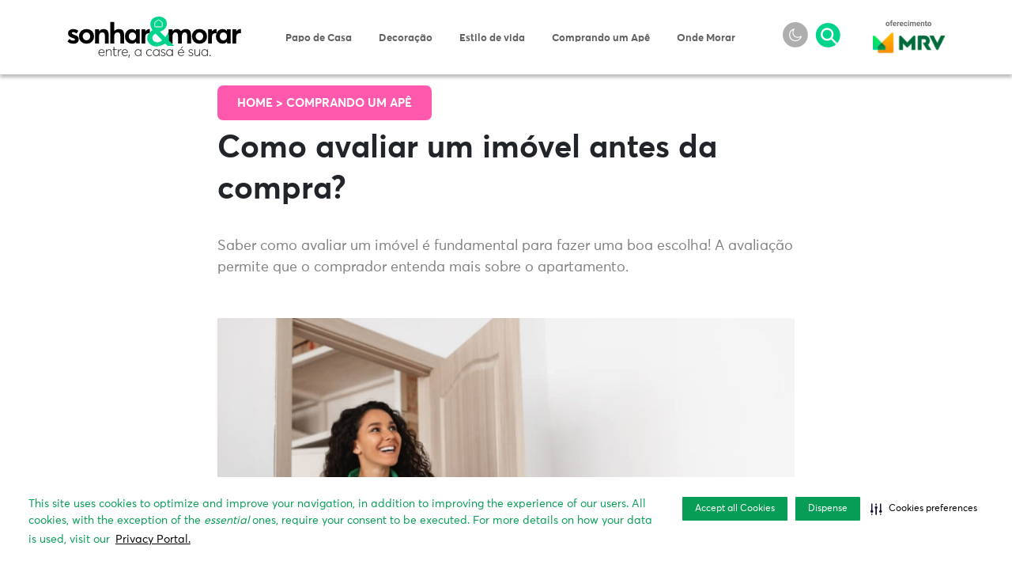

--- FILE ---
content_type: text/html; charset=UTF-8
request_url: https://sonharemorar.mrv.com.br/como-avaliar-um-imovel/
body_size: 29844
content:
<!doctype html>
<html class="no-js" lang="">
<head>
    <meta charset="utf-8">
    <meta http-equiv="X-UA-Compatible" content="IE=edge,chrome=1">
    
    <meta name="viewport" content="width=device-width, initial-scale=1">

    <meta name="theme-color" content="#00D48C">
    <meta name="apple-mobile-web-app-status-bar-style" content="#00D48C">
    <meta name="msapplication-navbutton-color" content="#00D48C">

    <meta name='robots' content='index, follow, max-image-preview:large, max-snippet:-1, max-video-preview:-1' />

	<!-- This site is optimized with the Yoast SEO plugin v26.8 - https://yoast.com/product/yoast-seo-wordpress/ -->
	<title>Como‌ ‌avaliar‌ ‌um‌ ‌imóvel‌ ‌antes‌ ‌da‌ ‌compra?‌</title>
	<meta name="description" content="Saber como avaliar um imóvel é fundamental para fazer uma boa escolha! A avaliação permite que o comprador entenda mais sobre o apartamento." />
	<link rel="canonical" href="https://sonharemorar.mrv.com.br/como-avaliar-um-imovel/" />
	<meta property="og:locale" content="pt_BR" />
	<meta property="og:type" content="article" />
	<meta property="og:title" content="Como‌ ‌avaliar‌ ‌um‌ ‌imóvel‌ ‌antes‌ ‌da‌ ‌compra?‌" />
	<meta property="og:description" content="Saber como avaliar um imóvel é fundamental para fazer uma boa escolha! A avaliação permite que o comprador entenda mais sobre o apartamento." />
	<meta property="og:url" content="https://sonharemorar.mrv.com.br/como-avaliar-um-imovel/" />
	<meta property="og:site_name" content="Sonhar e Morar" />
	<meta property="article:published_time" content="2022-05-16T21:04:26+00:00" />
	<meta property="article:modified_time" content="2024-01-15T17:40:06+00:00" />
	<meta property="og:image" content="https://sonharemorar.mrv.com.br/wp-content/uploads/2020/07/Visitando-casa.jpg" />
	<meta property="og:image:width" content="1000" />
	<meta property="og:image:height" content="667" />
	<meta property="og:image:type" content="image/jpeg" />
	<meta name="author" content="Redação" />
	<meta name="twitter:card" content="summary_large_image" />
	<meta name="twitter:label1" content="Escrito por" />
	<meta name="twitter:data1" content="Redação" />
	<meta name="twitter:label2" content="Est. tempo de leitura" />
	<meta name="twitter:data2" content="18 minutos" />
	<script type="application/ld+json" class="yoast-schema-graph">{"@context":"https://schema.org","@graph":[{"@type":"Article","@id":"https://sonharemorar.mrv.com.br/como-avaliar-um-imovel/#article","isPartOf":{"@id":"https://sonharemorar.mrv.com.br/como-avaliar-um-imovel/"},"author":{"name":"Redação","@id":"https://sonharemorar.mrv.com.br/#/schema/person/65992e7417e4e5637ed6c46ae1513e84"},"headline":"Como‌ ‌avaliar‌ ‌um‌ ‌imóvel‌ ‌antes‌ ‌da‌ ‌compra?‌","datePublished":"2022-05-16T21:04:26+00:00","dateModified":"2024-01-15T17:40:06+00:00","mainEntityOfPage":{"@id":"https://sonharemorar.mrv.com.br/como-avaliar-um-imovel/"},"wordCount":3323,"commentCount":0,"image":{"@id":"https://sonharemorar.mrv.com.br/como-avaliar-um-imovel/#primaryimage"},"thumbnailUrl":"https://sonharemorar.mrv.com.br/wp-content/uploads/2020/07/Visitando-casa.jpg","keywords":["Compra","Financiamento"],"articleSection":["Comprando um Apê"],"inLanguage":"pt-BR","potentialAction":[{"@type":"CommentAction","name":"Comment","target":["https://sonharemorar.mrv.com.br/como-avaliar-um-imovel/#respond"]}]},{"@type":"WebPage","@id":"https://sonharemorar.mrv.com.br/como-avaliar-um-imovel/","url":"https://sonharemorar.mrv.com.br/como-avaliar-um-imovel/","name":"Como‌ ‌avaliar‌ ‌um‌ ‌imóvel‌ ‌antes‌ ‌da‌ ‌compra?‌","isPartOf":{"@id":"https://sonharemorar.mrv.com.br/#website"},"primaryImageOfPage":{"@id":"https://sonharemorar.mrv.com.br/como-avaliar-um-imovel/#primaryimage"},"image":{"@id":"https://sonharemorar.mrv.com.br/como-avaliar-um-imovel/#primaryimage"},"thumbnailUrl":"https://sonharemorar.mrv.com.br/wp-content/uploads/2020/07/Visitando-casa.jpg","datePublished":"2022-05-16T21:04:26+00:00","dateModified":"2024-01-15T17:40:06+00:00","author":{"@id":"https://sonharemorar.mrv.com.br/#/schema/person/65992e7417e4e5637ed6c46ae1513e84"},"description":"Saber como avaliar um imóvel é fundamental para fazer uma boa escolha! A avaliação permite que o comprador entenda mais sobre o apartamento.","breadcrumb":{"@id":"https://sonharemorar.mrv.com.br/como-avaliar-um-imovel/#breadcrumb"},"inLanguage":"pt-BR","potentialAction":[{"@type":"ReadAction","target":["https://sonharemorar.mrv.com.br/como-avaliar-um-imovel/"]}]},{"@type":"ImageObject","inLanguage":"pt-BR","@id":"https://sonharemorar.mrv.com.br/como-avaliar-um-imovel/#primaryimage","url":"https://sonharemorar.mrv.com.br/wp-content/uploads/2020/07/Visitando-casa.jpg","contentUrl":"https://sonharemorar.mrv.com.br/wp-content/uploads/2020/07/Visitando-casa.jpg","width":1000,"height":667},{"@type":"BreadcrumbList","@id":"https://sonharemorar.mrv.com.br/como-avaliar-um-imovel/#breadcrumb","itemListElement":[{"@type":"ListItem","position":1,"name":"Início","item":"https://sonharemorar.mrv.com.br/"},{"@type":"ListItem","position":2,"name":"Como‌ ‌avaliar‌ ‌um‌ ‌imóvel‌ ‌antes‌ ‌da‌ ‌compra?‌"}]},{"@type":"WebSite","@id":"https://sonharemorar.mrv.com.br/#website","url":"https://sonharemorar.mrv.com.br/","name":"Sonhar e Morar","description":"Sonhar e Morar","potentialAction":[{"@type":"SearchAction","target":{"@type":"EntryPoint","urlTemplate":"https://sonharemorar.mrv.com.br/?s={search_term_string}"},"query-input":{"@type":"PropertyValueSpecification","valueRequired":true,"valueName":"search_term_string"}}],"inLanguage":"pt-BR"},{"@type":"Person","@id":"https://sonharemorar.mrv.com.br/#/schema/person/65992e7417e4e5637ed6c46ae1513e84","name":"Redação","image":{"@type":"ImageObject","inLanguage":"pt-BR","@id":"https://sonharemorar.mrv.com.br/#/schema/person/image/","url":"https://sonharemorar.mrv.com.br/wp-content/wphb-cache/gravatar/1b4/1b446a6f300517c040e79bd77de10656x96.jpg","contentUrl":"https://sonharemorar.mrv.com.br/wp-content/wphb-cache/gravatar/1b4/1b446a6f300517c040e79bd77de10656x96.jpg","caption":"Redação"},"url":"https://sonharemorar.mrv.com.br/author/renatamendoncabaroes-com-br/"}]}</script>
	<!-- / Yoast SEO plugin. -->


<link rel='dns-prefetch' href='//fonts.googleapis.com' />
<link href="https://fonts.googleapis.com" rel='preconnect' />
<link href='//fonts.gstatic.com' crossorigin='' rel='preconnect' />
<link rel="alternate" title="oEmbed (JSON)" type="application/json+oembed" href="https://sonharemorar.mrv.com.br/wp-json/oembed/1.0/embed?url=https%3A%2F%2Fsonharemorar.mrv.com.br%2Fcomo-avaliar-um-imovel%2F" />
<link rel="alternate" title="oEmbed (XML)" type="text/xml+oembed" href="https://sonharemorar.mrv.com.br/wp-json/oembed/1.0/embed?url=https%3A%2F%2Fsonharemorar.mrv.com.br%2Fcomo-avaliar-um-imovel%2F&#038;format=xml" />
		<style>
			.lazyload,
			.lazyloading {
				max-width: 100%;
			}
		</style>
		<style id='wp-img-auto-sizes-contain-inline-css' type='text/css'>
img:is([sizes=auto i],[sizes^="auto," i]){contain-intrinsic-size:3000px 1500px}
/*# sourceURL=wp-img-auto-sizes-contain-inline-css */
</style>
<style id='wp-block-library-inline-css' type='text/css'>
:root{--wp-block-synced-color:#7a00df;--wp-block-synced-color--rgb:122,0,223;--wp-bound-block-color:var(--wp-block-synced-color);--wp-editor-canvas-background:#ddd;--wp-admin-theme-color:#007cba;--wp-admin-theme-color--rgb:0,124,186;--wp-admin-theme-color-darker-10:#006ba1;--wp-admin-theme-color-darker-10--rgb:0,107,160.5;--wp-admin-theme-color-darker-20:#005a87;--wp-admin-theme-color-darker-20--rgb:0,90,135;--wp-admin-border-width-focus:2px}@media (min-resolution:192dpi){:root{--wp-admin-border-width-focus:1.5px}}.wp-element-button{cursor:pointer}:root .has-very-light-gray-background-color{background-color:#eee}:root .has-very-dark-gray-background-color{background-color:#313131}:root .has-very-light-gray-color{color:#eee}:root .has-very-dark-gray-color{color:#313131}:root .has-vivid-green-cyan-to-vivid-cyan-blue-gradient-background{background:linear-gradient(135deg,#00d084,#0693e3)}:root .has-purple-crush-gradient-background{background:linear-gradient(135deg,#34e2e4,#4721fb 50%,#ab1dfe)}:root .has-hazy-dawn-gradient-background{background:linear-gradient(135deg,#faaca8,#dad0ec)}:root .has-subdued-olive-gradient-background{background:linear-gradient(135deg,#fafae1,#67a671)}:root .has-atomic-cream-gradient-background{background:linear-gradient(135deg,#fdd79a,#004a59)}:root .has-nightshade-gradient-background{background:linear-gradient(135deg,#330968,#31cdcf)}:root .has-midnight-gradient-background{background:linear-gradient(135deg,#020381,#2874fc)}:root{--wp--preset--font-size--normal:16px;--wp--preset--font-size--huge:42px}.has-regular-font-size{font-size:1em}.has-larger-font-size{font-size:2.625em}.has-normal-font-size{font-size:var(--wp--preset--font-size--normal)}.has-huge-font-size{font-size:var(--wp--preset--font-size--huge)}.has-text-align-center{text-align:center}.has-text-align-left{text-align:left}.has-text-align-right{text-align:right}.has-fit-text{white-space:nowrap!important}#end-resizable-editor-section{display:none}.aligncenter{clear:both}.items-justified-left{justify-content:flex-start}.items-justified-center{justify-content:center}.items-justified-right{justify-content:flex-end}.items-justified-space-between{justify-content:space-between}.screen-reader-text{border:0;clip-path:inset(50%);height:1px;margin:-1px;overflow:hidden;padding:0;position:absolute;width:1px;word-wrap:normal!important}.screen-reader-text:focus{background-color:#ddd;clip-path:none;color:#444;display:block;font-size:1em;height:auto;left:5px;line-height:normal;padding:15px 23px 14px;text-decoration:none;top:5px;width:auto;z-index:100000}html :where(.has-border-color){border-style:solid}html :where([style*=border-top-color]){border-top-style:solid}html :where([style*=border-right-color]){border-right-style:solid}html :where([style*=border-bottom-color]){border-bottom-style:solid}html :where([style*=border-left-color]){border-left-style:solid}html :where([style*=border-width]){border-style:solid}html :where([style*=border-top-width]){border-top-style:solid}html :where([style*=border-right-width]){border-right-style:solid}html :where([style*=border-bottom-width]){border-bottom-style:solid}html :where([style*=border-left-width]){border-left-style:solid}html :where(img[class*=wp-image-]){height:auto;max-width:100%}:where(figure){margin:0 0 1em}html :where(.is-position-sticky){--wp-admin--admin-bar--position-offset:var(--wp-admin--admin-bar--height,0px)}@media screen and (max-width:600px){html :where(.is-position-sticky){--wp-admin--admin-bar--position-offset:0px}}
/*wp_block_styles_on_demand_placeholder:6971a32e0983c*/
/*# sourceURL=wp-block-library-inline-css */
</style>
<style id='classic-theme-styles-inline-css' type='text/css'>
/*! This file is auto-generated */
.wp-block-button__link{color:#fff;background-color:#32373c;border-radius:9999px;box-shadow:none;text-decoration:none;padding:calc(.667em + 2px) calc(1.333em + 2px);font-size:1.125em}.wp-block-file__button{background:#32373c;color:#fff;text-decoration:none}
/*# sourceURL=/wp-includes/css/classic-themes.min.css */
</style>
<link rel='stylesheet' id='wphb-1-css' href='https://sonharemorar.mrv.com.br/wp-content/uploads/hummingbird-assets/d3936826b3af7ecc219a120d50be2920.css' type='text/css' media='all' />
<link rel="preload" as="style" href="https://fonts.googleapis.com/icon?family=Material+Icons&#038;ver=6.9" /><link rel='stylesheet' id='material-icons-css' href='https://fonts.googleapis.com/icon?family=Material+Icons&#038;ver=6.9' type='text/css' media='print' onload='this.media=&#34;all&#34;' />
<link rel='stylesheet' id='wphb-2-css' href='https://sonharemorar.mrv.com.br/wp-content/uploads/hummingbird-assets/bb92d15298b670bcdb9e2ab1412a945f.css' type='text/css' media='all' />
<style id='wphb-2-inline-css' type='text/css'>
#moove_gdpr_cookie_modal,#moove_gdpr_cookie_info_bar,.gdpr_cookie_settings_shortcode_content{font-family:&#039;Nunito&#039;,sans-serif}#moove_gdpr_save_popup_settings_button{background-color:#373737;color:#fff}#moove_gdpr_save_popup_settings_button:hover{background-color:#000}#moove_gdpr_cookie_info_bar .moove-gdpr-info-bar-container .moove-gdpr-info-bar-content a.mgbutton,#moove_gdpr_cookie_info_bar .moove-gdpr-info-bar-container .moove-gdpr-info-bar-content button.mgbutton{background-color:#0C4DA2}#moove_gdpr_cookie_modal .moove-gdpr-modal-content .moove-gdpr-modal-footer-content .moove-gdpr-button-holder a.mgbutton,#moove_gdpr_cookie_modal .moove-gdpr-modal-content .moove-gdpr-modal-footer-content .moove-gdpr-button-holder button.mgbutton,.gdpr_cookie_settings_shortcode_content .gdpr-shr-button.button-green{background-color:#0C4DA2;border-color:#0C4DA2}#moove_gdpr_cookie_modal .moove-gdpr-modal-content .moove-gdpr-modal-footer-content .moove-gdpr-button-holder a.mgbutton:hover,#moove_gdpr_cookie_modal .moove-gdpr-modal-content .moove-gdpr-modal-footer-content .moove-gdpr-button-holder button.mgbutton:hover,.gdpr_cookie_settings_shortcode_content .gdpr-shr-button.button-green:hover{background-color:#fff;color:#0C4DA2}#moove_gdpr_cookie_modal .moove-gdpr-modal-content .moove-gdpr-modal-close i,#moove_gdpr_cookie_modal .moove-gdpr-modal-content .moove-gdpr-modal-close span.gdpr-icon{background-color:#0C4DA2;border:1px solid #0C4DA2}#moove_gdpr_cookie_info_bar span.moove-gdpr-infobar-allow-all.focus-g,#moove_gdpr_cookie_info_bar span.moove-gdpr-infobar-allow-all:focus,#moove_gdpr_cookie_info_bar button.moove-gdpr-infobar-allow-all.focus-g,#moove_gdpr_cookie_info_bar button.moove-gdpr-infobar-allow-all:focus,#moove_gdpr_cookie_info_bar span.moove-gdpr-infobar-reject-btn.focus-g,#moove_gdpr_cookie_info_bar span.moove-gdpr-infobar-reject-btn:focus,#moove_gdpr_cookie_info_bar button.moove-gdpr-infobar-reject-btn.focus-g,#moove_gdpr_cookie_info_bar button.moove-gdpr-infobar-reject-btn:focus,#moove_gdpr_cookie_info_bar span.change-settings-button.focus-g,#moove_gdpr_cookie_info_bar span.change-settings-button:focus,#moove_gdpr_cookie_info_bar button.change-settings-button.focus-g,#moove_gdpr_cookie_info_bar button.change-settings-button:focus{-webkit-box-shadow:0 0 1px 3px #0C4DA2;-moz-box-shadow:0 0 1px 3px #0C4DA2;box-shadow:0 0 1px 3px #0C4DA2}#moove_gdpr_cookie_modal .moove-gdpr-modal-content .moove-gdpr-modal-close i:hover,#moove_gdpr_cookie_modal .moove-gdpr-modal-content .moove-gdpr-modal-close span.gdpr-icon:hover,#moove_gdpr_cookie_info_bar span[data-href]>u.change-settings-button{color:#0C4DA2}#moove_gdpr_cookie_modal .moove-gdpr-modal-content .moove-gdpr-modal-left-content #moove-gdpr-menu li.menu-item-selected a span.gdpr-icon,#moove_gdpr_cookie_modal .moove-gdpr-modal-content .moove-gdpr-modal-left-content #moove-gdpr-menu li.menu-item-selected button span.gdpr-icon{color:inherit}#moove_gdpr_cookie_modal .moove-gdpr-modal-content .moove-gdpr-modal-left-content #moove-gdpr-menu li a span.gdpr-icon,#moove_gdpr_cookie_modal .moove-gdpr-modal-content .moove-gdpr-modal-left-content #moove-gdpr-menu li button span.gdpr-icon{color:inherit}#moove_gdpr_cookie_modal .gdpr-acc-link{line-height:0;font-size:0;color:transparent;position:absolute}#moove_gdpr_cookie_modal .moove-gdpr-modal-content .moove-gdpr-modal-close:hover i,#moove_gdpr_cookie_modal .moove-gdpr-modal-content .moove-gdpr-modal-left-content #moove-gdpr-menu li a,#moove_gdpr_cookie_modal .moove-gdpr-modal-content .moove-gdpr-modal-left-content #moove-gdpr-menu li button,#moove_gdpr_cookie_modal .moove-gdpr-modal-content .moove-gdpr-modal-left-content #moove-gdpr-menu li button i,#moove_gdpr_cookie_modal .moove-gdpr-modal-content .moove-gdpr-modal-left-content #moove-gdpr-menu li a i,#moove_gdpr_cookie_modal .moove-gdpr-modal-content .moove-gdpr-tab-main .moove-gdpr-tab-main-content a:hover,#moove_gdpr_cookie_info_bar.moove-gdpr-dark-scheme .moove-gdpr-info-bar-container .moove-gdpr-info-bar-content a.mgbutton:hover,#moove_gdpr_cookie_info_bar.moove-gdpr-dark-scheme .moove-gdpr-info-bar-container .moove-gdpr-info-bar-content button.mgbutton:hover,#moove_gdpr_cookie_info_bar.moove-gdpr-dark-scheme .moove-gdpr-info-bar-container .moove-gdpr-info-bar-content a:hover,#moove_gdpr_cookie_info_bar.moove-gdpr-dark-scheme .moove-gdpr-info-bar-container .moove-gdpr-info-bar-content button:hover,#moove_gdpr_cookie_info_bar.moove-gdpr-dark-scheme .moove-gdpr-info-bar-container .moove-gdpr-info-bar-content span.change-settings-button:hover,#moove_gdpr_cookie_info_bar.moove-gdpr-dark-scheme .moove-gdpr-info-bar-container .moove-gdpr-info-bar-content button.change-settings-button:hover,#moove_gdpr_cookie_info_bar.moove-gdpr-dark-scheme .moove-gdpr-info-bar-container .moove-gdpr-info-bar-content u.change-settings-button:hover,#moove_gdpr_cookie_info_bar span[data-href]>u.change-settings-button,#moove_gdpr_cookie_info_bar.moove-gdpr-dark-scheme .moove-gdpr-info-bar-container .moove-gdpr-info-bar-content a.mgbutton.focus-g,#moove_gdpr_cookie_info_bar.moove-gdpr-dark-scheme .moove-gdpr-info-bar-container .moove-gdpr-info-bar-content button.mgbutton.focus-g,#moove_gdpr_cookie_info_bar.moove-gdpr-dark-scheme .moove-gdpr-info-bar-container .moove-gdpr-info-bar-content a.focus-g,#moove_gdpr_cookie_info_bar.moove-gdpr-dark-scheme .moove-gdpr-info-bar-container .moove-gdpr-info-bar-content button.focus-g,#moove_gdpr_cookie_info_bar.moove-gdpr-dark-scheme .moove-gdpr-info-bar-container .moove-gdpr-info-bar-content a.mgbutton:focus,#moove_gdpr_cookie_info_bar.moove-gdpr-dark-scheme .moove-gdpr-info-bar-container .moove-gdpr-info-bar-content button.mgbutton:focus,#moove_gdpr_cookie_info_bar.moove-gdpr-dark-scheme .moove-gdpr-info-bar-container .moove-gdpr-info-bar-content a:focus,#moove_gdpr_cookie_info_bar.moove-gdpr-dark-scheme .moove-gdpr-info-bar-container .moove-gdpr-info-bar-content button:focus,#moove_gdpr_cookie_info_bar.moove-gdpr-dark-scheme .moove-gdpr-info-bar-container .moove-gdpr-info-bar-content span.change-settings-button.focus-g,span.change-settings-button:focus,button.change-settings-button.focus-g,button.change-settings-button:focus,#moove_gdpr_cookie_info_bar.moove-gdpr-dark-scheme .moove-gdpr-info-bar-container .moove-gdpr-info-bar-content u.change-settings-button.focus-g,#moove_gdpr_cookie_info_bar.moove-gdpr-dark-scheme .moove-gdpr-info-bar-container .moove-gdpr-info-bar-content u.change-settings-button:focus{color:#0C4DA2}#moove_gdpr_cookie_modal .moove-gdpr-branding.focus-g span,#moove_gdpr_cookie_modal .moove-gdpr-modal-content .moove-gdpr-tab-main a.focus-g,#moove_gdpr_cookie_modal .moove-gdpr-modal-content .moove-gdpr-tab-main .gdpr-cd-details-toggle.focus-g{color:#0C4DA2}#moove_gdpr_cookie_modal.gdpr_lightbox-hide{display:none}
/*# sourceURL=wphb-2-inline-css */
</style>
<script type="text/javascript" src="https://sonharemorar.mrv.com.br/wp-content/uploads/hummingbird-assets/7a7e144226e5c80f5e6fcf81758dc750.js" id="wphb-3-js"></script>
<script type="text/javascript" src="https://sonharemorar.mrv.com.br/wp-content/themes/b2c/assets/vendor/modernizr.js?ver=3.6.0" id="modernizr-js"></script>
<link rel='shortlink' href='https://sonharemorar.mrv.com.br/?p=5308' />
		<script>
			document.documentElement.className = document.documentElement.className.replace('no-js', 'js');
		</script>
				<style>
			.no-js img.lazyload {
				display: none;
			}

			figure.wp-block-image img.lazyloading {
				min-width: 150px;
			}

			.lazyload,
			.lazyloading {
				--smush-placeholder-width: 100px;
				--smush-placeholder-aspect-ratio: 1/1;
				width: var(--smush-image-width, var(--smush-placeholder-width)) !important;
				aspect-ratio: var(--smush-image-aspect-ratio, var(--smush-placeholder-aspect-ratio)) !important;
			}

						.lazyload, .lazyloading {
				opacity: 0;
			}

			.lazyloaded {
				opacity: 1;
				transition: opacity 400ms;
				transition-delay: 0ms;
			}

					</style>
		<style type="text/css">.blue-message {
    background-color: #3399ff;
    color: #ffffff;
    text-shadow: none;
    font-size: 16px;
    line-height: 24px;
    padding: 10px;
    padding-top: 10px;
    padding-right: 10px;
    padding-bottom: 10px;
    padding-left: 10px;
}.green-message {
    background-color: #8cc14c;
    color: #ffffff;
    text-shadow: none;
    font-size: 16px;
    line-height: 24px;
    padding: 10px;
    padding-top: 10px;
    padding-right: 10px;
    padding-bottom: 10px;
    padding-left: 10px;
}.orange-message {
    background-color: #faa732;
    color: #ffffff;
    text-shadow: none;
    font-size: 16px;
    line-height: 24px;
    padding: 10px;
    padding-top: 10px;
    padding-right: 10px;
    padding-bottom: 10px;
    padding-left: 10px;
}.red-message {
    background-color: #da4d31;
    color: #ffffff;
    text-shadow: none;
    font-size: 16px;
    line-height: 24px;
    padding: 10px;
    padding-top: 10px;
    padding-right: 10px;
    padding-bottom: 10px;
    padding-left: 10px;
}.grey-message {
    background-color: #53555c;
    color: #ffffff;
    text-shadow: none;
    font-size: 16px;
    line-height: 24px;
    padding: 10px;
    padding-top: 10px;
    padding-right: 10px;
    padding-bottom: 10px;
    padding-left: 10px;
}.left-block {
    background: radial-gradient(ellipse at center center, #ffffff 0%, #f2f2f2 100%);
    color: #8b8e97;
    padding: 10px;
    padding-top: 10px;
    padding-right: 10px;
    padding-bottom: 10px;
    padding-left: 10px;
    margin: 10px;
    margin-top: 10px;
    margin-right: 10px;
    margin-bottom: 10px;
    margin-left: 10px;
    float: left;
}.right-block {
    background: radial-gradient(ellipse at center center, #ffffff 0%, #f2f2f2 100%);
    color: #8b8e97;
    padding: 10px;
    padding-top: 10px;
    padding-right: 10px;
    padding-bottom: 10px;
    padding-left: 10px;
    margin: 10px;
    margin-top: 10px;
    margin-right: 10px;
    margin-bottom: 10px;
    margin-left: 10px;
    float: right;
}.blockquotes {
    background-color: none;
    border-left: 5px solid #f1f1f1;
    color: #8B8E97;
    font-size: 16px;
    font-style: italic;
    line-height: 22px;
    padding-left: 15px;
    padding: 10px;
    padding-top: 10px;
    padding-right: 10px;
    padding-bottom: 10px;
    width: 60%;
    float: left;
}</style><link rel="icon" href="https://sonharemorar.mrv.com.br/wp-content/uploads/2021/09/cropped-favicon-sonhar-morar-32x32.png" sizes="32x32" />
<link rel="icon" href="https://sonharemorar.mrv.com.br/wp-content/uploads/2021/09/cropped-favicon-sonhar-morar-192x192.png" sizes="192x192" />
<link rel="apple-touch-icon" href="https://sonharemorar.mrv.com.br/wp-content/uploads/2021/09/cropped-favicon-sonhar-morar-180x180.png" />
<meta name="msapplication-TileImage" content="https://sonharemorar.mrv.com.br/wp-content/uploads/2021/09/cropped-favicon-sonhar-morar-270x270.png" />
<!-- After adding this script, call setConsentBannerParams({uuid: <unique id> }) to set unique ID for a customer.  -->
<script>
(function () {
var s = document.createElement('script');
s.src = 'https://cdn-prod.securiti.ai/consent/cookie-consent-sdk-loader.js';
s.setAttribute('data-tenant-uuid', '5deee4b6-3c42-4239-a61f-8eb58012473c');
s.setAttribute('data-domain-uuid', '45958d54-770c-4915-94b2-5878f800a990');
s.setAttribute('data-backend-url', 'https://app.securiti.ai');
s.setAttribute('data-skip-css', 'false');
s.defer = true;
var parent_node = document.head || document.body;
parent_node.appendChild(s);
})()
</script>

<meta name="google-site-verification" content="V_sIRU99dWQVdqR8hqWor3HFBbAOXkccU-vpVS6Mxc4" />


<style>
.home .podcast-iframe iframe {
   width: 100%;
   max-width: 100%;
}

.news.news--chamada .pink-border .title{
 line-height:25px!important;
}

.news--chamadaFotovertical p.d-flex.justify-content-end.mt-4 {
    display: none!important;
}

#home-second-section>.container {
    margin-bottom: 30px!important;
    padding-bottom: 0px!important;
}

.home .banner{
margin-bottom: 30px!important;
}

.page-template-page-podcast .podcast .title, .single-podcasts .podcast .title {
    color: #212529;
    font-size: 1.4375em;
    font-weight: 700;
}

.page-template-page-podcast.dark-mode .podcast .title,
.page-template-page-podcast.dark-mode .podcast .subtitle,
.page-template-page-podcast.dark-mode .podcast .cta {
    color: white;
}

@media (max-width: 991.98px) {
.page-template-page-podcast .podcast .title, .single-podcasts .podcast .title {
    font-size: .8125em;
}
}

.single-podcasts .title-releated {
    color: #212529;
    font-size: .8125em;
    font-weight: 700;
}

.single-podcasts .subtitle-releated {
    color: #212529;
    font-size: .625em;
    margin-bottom: 5px;
}

.single-podcasts iframe {
    max-width: 100%;
}

.single-podcasts #header-podcast .container .title {
font-size: 2.3em;
}

.single-podcasts .subtitle-releated {
display: none;
}
.single-podcasts .related .cta {
display: none;
}

* {
  font-family: averta, sans-serif !important;
}

.single .banner.mx-auto.text-center.mb-5 {
  display: none;
}

</style>



    <!-- Start GPT Tag -->
    <script async src='https://securepubads.g.doubleclick.net/tag/js/gpt.js'></script>
    <script>
    window.googletag = window.googletag || {cmd: []};
    googletag.cmd.push(function() {
        var mapping1 = googletag.sizeMapping()
                                .addSize([300, 250], [[320, 50]])
                                .addSize([728, 90], [[728, 90], [970, 90]])
                                .build();

        googletag.defineSlot('/21616378801/sonharemorar', [[728,90],[970,90],[320,50],[300,250]], 'div-gpt-ad-6021208-1')
                .defineSizeMapping(mapping1)
                .addService(googletag.pubads());
        googletag.defineSlot('/21616378801/sonharemorar', [[300,250]], 'div-gpt-ad-6021208-2')
                .addService(googletag.pubads());
        googletag.defineSlot('/21616378801/sonharemorar', [[300,250]], 'div-gpt-ad-6021208-3')
                .addService(googletag.pubads());

        googletag.pubads().enableSingleRequest();
        googletag.pubads().collapseEmptyDivs();
        googletag.pubads().setCentering(true);
        googletag.enableServices();
    });
    </script>
    <!-- End GPT Tag -->


    <!-- Google Tag Manager -->
    <script>(function(w,d,s,l,i){w[l]=w[l]||[];w[l].push({'gtm.start':
    new Date().getTime(),event:'gtm.js'});var f=d.getElementsByTagName(s)[0],
    j=d.createElement(s),dl=l!='dataLayer'?'&l='+l:'';j.async=true;j.src=
    'https://www.googletagmanager.com/gtm.js?id='+i+dl;f.parentNode.insertBefore(j,f);
    })(window,document,'script','dataLayer','GTM-WL2GVH9');</script>
    <!-- End Google Tag Manager -->



    <!-- Global site tag (gtag.js) - Google Analytics
    <script async src="https://www.googletagmanager.com/gtag/js?id=UA-3855401-71"></script>
    <script>
    window.dataLayer = window.dataLayer || [];
    function gtag(){dataLayer.push(arguments);}
    gtag('js', new Date());

    gtag('config', 'UA-3855401-71');
    </script>-->


<!-- Google tag 4 (gtag.js) -->
<script async src="https://www.googletagmanager.com/gtag/js?id=G-5SVC6SGX48"></script>
<script>
window.dataLayer = window.dataLayer || [];
function gtag(){dataLayer.push(arguments);}
gtag('js', new Date());
gtag('config', 'G-5SVC6SGX48');
</script>



<meta name="facebook-domain-verification" content="0vt3l9rgop95rzcftv9zg54w0si3gj" />
<meta name="google-site-verification" content="-io3C0FCc7jKBBV9LuaIW5lZxSVWl-9nskPBrvzMJ1g" />

<style>

img.attachment-post-thumbnail.size-post-thumbnail.wp-post-image {
    height: inherit;
    max-width: inherit;
}

img.attachment-medium-format.size-medium-format.wp-post-image {
    max-width: inherit;
}

img.attachment-sinle-related.size-sinle-related.wp-post-image {
   max-width: inherit;
}

.page-template-page-podcast img.attachment-post-thumbnail.size-post-thumbnail.wp-post-image{
   max-width: 100%;
}

.single-podcasts img.attachment-post-thumbnail.size-post-thumbnail.wp-post-image {
   max-width: 100%;
}

.page #main{
    margin-top: 0px;
}

.trends-decor {
margin-bottom: 25px;
}

@media (max-width: 600px) {
#div-gpt-ad-6021208-1{
    position: fixed;
    bottom: 60px;
    z-index: 999;
    width: 100%;
    background: #fff;
    padding: 20px;
    border-bottom: 1px solid #ccc;
    border-top: 1px solid #ccc;
    min-height:90px
   }
}

.home .link-stories {
   display: none;
}

</style>


</head>
<body class="wp-singular post-template-default single single-post postid-5308 single-format-standard wp-theme-b2c">
<!-- Google Tag Manager (noscript) -->
<noscript><iframe data-src="https://www.googletagmanager.com/ns.html?id=GTM-WL2GVH9"
height="0" width="0" style="display:none;visibility:hidden" src="[data-uri]" class="lazyload" data-load-mode="1"></iframe></noscript>
<!-- End Google Tag Manager (noscript) -->

<!-- Hand Talk Plugin -->
    <script src="https://plugin.handtalk.me/web/latest/handtalk.min.js"></script>
    <script>
        var ht = new HT({token: "6e54c65b72613a385c801cc00a15016f"});
    </script>
<!-- End Hand Talk Plugin -->

<header id="header">
    <div class="container">
        <div class="row">
            <div class="col-12 d-flex align-items-center justify-content-between">

                <div class="logo">
                                            <a href="https://sonharemorar.mrv.com.br">Sonhar & Morar</a>
                                    </div>

                <div class="oferecimento-mrv mrv-mobile d-block d-md-none">
                    <a href="https://www.mrv.com.br" target="_blank">
                        <span></span>
                    </a>
                </div>

                <div class="logo-sponsor d-none"></div>

                <nav id="menu-menu-1" class="main-nav"><a href="https://sonharemorar.mrv.com.br/papo-de-casa/">Papo de Casa</a>
<a href="https://sonharemorar.mrv.com.br/decoracao/">Decoração</a>
<a href="https://sonharemorar.mrv.com.br/estilo-de-vida/">Estilo de vida</a>
<a href="https://sonharemorar.mrv.com.br/comprando-um-ape/">Comprando um Apê</a>
<a href="https://sonharemorar.mrv.com.br/onde-morar/">Onde Morar</a>
</nav>
                <nav class="night-mode-search">
                    <a href="javascript:void(0)" class="btn-night-mode btn-dark-mode"></a>
                    <a href="#" class="btn-busca"></a>
                </nav>


                <div class="oferecimento-mrv d-none d-md-block">
                    <a href="https://www.mrv.com.br" target="_blank">
                        <span></span>
                    </a>
                </div>

            </div>
        </div>
        <!-- /.row -->
    </div>
    <!-- /.container -->
</header>
<!-- /#header -->

<div id="search">

    <header class="search-header">
        <div class="container">
            <div class="row">
                <div class="col-12">

                    <form action="https://sonharemorar.mrv.com.br" class="search-form">
                        <input type="text" name="s" class="form-control" placeholder="Buscar..." aria-label="Buscar...">
                    </form>

                    <span class="icon-close"><i class="material-icons">close</i></span>

                </div>
            </div>
            <!-- /.row -->
        </div>
        <!-- /.container -->
    </header>


    <div class="search-body">
        <div class="container">

            <div class="search-message default active">
                <div class="icon">
                    <i class="material-icons">search</i>
                </div>
                <div class="message">Digite sua busca</div>
            </div>

            <div class="search-message loading">
                <!-- <div class="icon">
                    <i class="material-icons">search</i>
                </div> -->
                <div class="icon">
                    <div class="lds-dual-ring"></div>
                </div>
                <div class="message">Buscando...</div>
            </div>

            <div class="search-message no-content">
                <div class="icon">
                    <i class="material-icons">report</i>
                </div>
                <div class="message">Nenhum resultado encontrado.</div>
            </div>

            <div class="result-content">
                <div class="row results"></div>
                <div class="carregar-mais text-center mb-3 mb-md-4">
                    <a href="#carregar-mais" class="btn-search-load-more d-inline-block">Carregar mais</a>
                </div>
            </div>
            <!-- /.row -->
        </div>
        <!-- /.container -->
    </div>
    <!-- /.search-body -->

</div>
<!-- /#search -->
<main id="main">
    <div id="single-header" class="pt-4 pt-md-5">
        <div class="container">
            <div class="row">

                <div class="col-12 col-md-8 mx-md-auto">

                    <div class="breadcrumbs">
                        <nav>
                            <a href="https://sonharemorar.mrv.com.br">Home > </a>
                                                            <a href="https://sonharemorar.mrv.com.br/comprando-um-ape/"
                                    class="cat mb-2 mt-2">Comprando um Apê</a>
                                                    </nav>
                    </div>

                    
                    <h1>Como‌ ‌avaliar‌ ‌um‌ ‌imóvel‌ ‌antes‌ ‌da‌ ‌compra?‌</h1>

                    <h2 class="subtitle">Saber como avaliar um imóvel é fundamental para fazer uma boa escolha! A avaliação permite que o comprador entenda mais sobre o apartamento. </h2>
                    <p class="mt-2 d-md-none" style="color: #828282; font-size: .875em;">maio 16, 2022</p>
                    <div class="single-thumbnail">
                        <img width="750" height="490" src="https://sonharemorar.mrv.com.br/wp-content/uploads/2020/07/Visitando-casa-750x490.jpg" class="attachment-single-featured size-single-featured wp-post-image no-lazyload" alt="" decoding="async" />                                            </div>
                    <!-- /.single-thumbnail -->
                    <div class="single-author-share">

                        <div class="single-author">
                            <p>Autor: Redação</p>
                        </div>

                        <div class="single-author d-none d-md-block">
                            <p>maio 16, 2022 </p>
                        </div>
                        <!-- /.single-author & date -->

                        <div class="single-share">
                            <p>Compartilhe:</p>

                            <nav class="social-share">
                                <a target="_blank" href="https://www.facebook.com/sharer/sharer.php?u=https%3A%2F%2Fsonharemorar.mrv.com.br%2Fcomo-avaliar-um-imovel%2F&title=Como‌ ‌avaliar‌ ‌um‌ ‌imóvel‌ ‌antes‌ ‌da‌ ‌compra?‌"><i
                                        class="fab fa-facebook"></i></a>
                                <a target="_blank" href="https://www.twitter.com/share?url=Como‌ ‌avaliar‌ ‌um‌ ‌imóvel‌ ‌antes‌ ‌da‌ ‌compra?‌+https%3A%2F%2Fsonharemorar.mrv.com.br%2Fcomo-avaliar-um-imovel%2F">
                                    <!-- <i class="fab fa-twitter"></i>-->
                                    <i class="icon-twitter"></i>
                                </a>
                                <a target="_blank"
                                    href="https://api.whatsapp.com/send?text=Como‌ ‌avaliar‌ ‌um‌ ‌imóvel‌ ‌antes‌ ‌da‌ ‌compra?‌ - https://sonharemorar.mrv.com.br/como-avaliar-um-imovel/"
                                    data-action="share/whatsapp/share"><i class="fab fa-whatsapp"></i></a>
                            </nav>
                        </div>
                        <!-- /.single-share -->

                    </div>
                    <!-- /.single-author-share -->

                </div>
                <!-- /.COL -->

            </div>
            <!-- /.row -->
        </div>
        <!-- /.container -->
    </div>
    <!-- /#single-header -->

    <article class="single-post">
        <div class="container">
            <div class="row">
                <!-- <div class="col-12 col-md-8 mx-md-auto">
                    <?//php get_template_part('template-parts/speech-synthesis'); ?>
                </div> -->
                <!-- Post Content -->
                <div class="single-content col-12 col-md-8 mx-md-auto" id="content">
                    <!-- Audima -->
                    <!-- <div id="audimaWidget"></div> -->
                    <!-- <script src="https://audio4.audima.co/audima-widget.js"></script> -->

                    <!--resume ai -->
                                        <!-- resume_ai -->

                    <p><span style="font-weight: 400;">Quem está em busca de conquistar o sonho da casa própria geralmente se vê em dúvidas sobre como avaliar um imóvel. Nessa busca, o investimento é algo realmente grande e, por isso, errar ou não ter certeza na hora de fechar um negócio não pode ser uma opção. No entanto, com dicas claras e conhecendo um pouco mais do processo é possível fechar um acordo vantajoso!</span></p>
<p><span style="font-weight: 400;">A avaliação de um imóvel permite que o comprador entenda mais sobre a <a href="https://sonharemorar.mrv.com.br/5-dicas-para-avaliar-a-localizacao-do-imovel/">região</a>, como aquele apartamento atende à família, entre outros pontos. Para ter clareza na hora de tirar essas conclusões, é preciso usar algumas técnicas. Do preço até as instalações do <a href="https://sonharemorar.mrv.com.br/taxa-de-condominio-como-avaliar-o-valor/">condomínio</a>, tudo precisa ser analisado com calma, garantindo o melhor negócio possível!</span><div class="banner-single-in-content"><a href="https://api.whatsapp.com/send/?phone=558007289000&#038;text=Tamb%C3%A9m%20quero%20conquistar%20meu%20Ap%C3%AA%20MRV" target="_blank" class="d-none d-md-block">
                    <img class="w-100 lazyload" data-src="https://sonharemorar.mrv.com.br/wp-content/uploads/2025/01/970x90.webp" alt="" src="[data-uri]" style="--smush-placeholder-width: 970px; --smush-placeholder-aspect-ratio: 970/90;" />
                </a>
                <a href="https://api.whatsapp.com/send/?phone=558007289000&#038;text=Tamb%C3%A9m%20quero%20conquistar%20meu%20Ap%C3%AA%20MRV" target="_blank"
                class="d-md-none">
                    <img data-src="https://sonharemorar.mrv.com.br/wp-content/uploads/2025/01/320x250.webp" alt="" src="[data-uri]" class="lazyload" style="--smush-placeholder-width: 320px; --smush-placeholder-aspect-ratio: 320/250;" />
                </a></div></p>
<h2><b>Entenda por que é importante saber como avaliar um imóvel</b></h2>
<p><span style="font-weight: 400;">Saber como avaliar um imóvel é, sem dúvidas, algo que passa pela cabeça de todos que, ao menos uma vez, já buscaram o sonho da casa própria. Afinal, como entender se o</span> <span style="font-weight: 400;">preço a ser pago</span><span style="font-weight: 400;"> realmente é válido diante do que se está comprando? Um imóvel é um<a href="https://sonharemorar.mrv.com.br/qual-investimento-vale-mais-comprar-um-carro-ou-um-imovel/"> investimento</a> importante, não só pelo dinheiro, mas pela questão da moradia.</span></p>
<p><span style="font-weight: 400;">A seguir, entenda um pouco mais sobre a importância de uma avaliação correta e como isso pode ser decisivo para o bem-estar dos compradores de diversas formas.</span></p>
<h3><b>Garantir um investimento seguro</b></h3>
<p><span style="font-weight: 400;"><a href="https://sonharemorar.mrv.com.br/5-dicas-para-voce-que-quer-comecar-a-investir-em-imoveis/">Investir em um imóvel</a> é coisa séria, principalmente porque na maioria das vezes representa alcançar um objetivo importante: a casa própria! Em meio a sonhos e conquistas, é preciso entender como avaliar um imóvel, já que isso também está relacionado com a melhor aplicação das suas</span> <span style="font-weight: 400;">economias</span><span style="font-weight: 400;">. Se você entende o quanto o imóvel vale, dificilmente faz um mau negócio.</span></p>
<p><span style="font-weight: 400;">Aprender sobre como avaliar um imóvel é algo que não nos é ensinado na escola, por isso não há problemas em não saber. No entanto, uma vez que você se vê nesse momento decisivo da vida, é fundamental tomar todos os cuidados. A compra de um imóvel pode envolver um</span> <a href="https://sonharemorar.mrv.com.br/5-dicas-para-voce-que-quer-comecar-a-investir-em-imoveis/"><span style="font-weight: 400;">financiamento</span></a><span style="font-weight: 400;"> de anos, muitas vezes com uma</span> <span style="font-weight: 400;">entrada</span><span style="font-weight: 400;"> grande. Por isso, saber avaliar é investir com segurança.</span></p>
<h3><b>Avaliar o que é mais importante para você</b></h3>
<p><span style="font-weight: 400;">Não importa quanto o apartamento seja bem apresentado, como corretores falam bem dele e até mesmo o seu preço de mercado: é fundamental que o imóvel seja interessante para você, suas necessidades e seu estilo de vida. O novo local em que você vai morar é um investimento pessoal, o que significa que ele deve ser adequado para a maneira como você leva a sua rotina.</span></p>
<p><span style="font-weight: 400;">Um apartamento longe dos grandes centros pode não ser a melhor escolha para quem tem um estilo de vida agitado, que trabalha perto dessas regiões e as frequenta nos momentos de lazer. Agora, se você é uma pessoa aposentada e busca uma vida mais tranquila, esse imóvel deve servir. Sua avaliação deve colocar suas preferências e necessidades em primeiro lugar sempre.</span></p>
<h3><b>Saber se o imóvel cumpre exigências legais</b></h3>
<p><span style="font-weight: 400;">Toda construção tem algumas exigências legais que precisam ser cumpridas e isso é responsabilidade direta da</span> <span style="font-weight: 400;">construtora</span><span style="font-weight: 400;">. Empresas de grande porte, com experiência no mercado, dificilmente terão problemas desse tipo, já que são altamente preocupadas com suas responsabilidades legais. Por isso, buscar esse tipo de construtora é um primeiro passo.</span></p>
<p><span style="font-weight: 400;">De qualquer maneira, sempre busque se certificar sobre o cumprimento dessas exigências legais. Exija que a <a href="https://sonharemorar.mrv.com.br/4-dicas-para-escolher-a-construtora-de-imoveis-e-comprar-seu-ape/">construtora</a> apresente toda documentação do imóvel, inclusive sobre as autorizações para construção naquela área. Por mais que pareça algo trabalhoso e detalhista, estamos falando da sua próxima moradia. Todo cuidado é pouco e a preocupação faz todo sentido.</span></p>
<h3><b>Analisar a arquitetura do imóvel</b></h3>
<p><span style="font-weight: 400;">Saber como avaliar um imóvel é importante e entender a arquitetura dele é fundamental para saber se seus móveis e a disposição interna que você pretende poderá ser alcançada. Cada construção é feita pensando em um conceito arquitetônico, por isso, não existe certo ou errado. Nessa análise, você deve entender se a ideia pensada para o imóvel é adequada para você.</span></p>
<p><span style="font-weight: 400;">Durante uma visita, pense em como os seus móveis atuais ou os que você pretende comprar para a casa nova serão dispostos no imóvel. Isso ajuda a ter uma ideia prévia de como seus cômodos ficariam, trazendo uma noção mais concreta do que será seu próximo lar. Detalhes são importantes para que você conclua um negócio que o deixe satisfeito de todas as formas.</span></p>
<h3><b>Entender se ele comporta as necessidades de dimensões</b></h3>
<p><span style="font-weight: 400;">Saber como avaliar um imóvel é também sobre analisar suas dimensões. Se você está começando sua vida</span> <a href="https://sonharemorar.mrv.com.br/como-comprar-um-apartamento-sozinho/"><span style="font-weight: 400;">sozinho</span></a><span style="font-weight: 400;">, sem marido, esposa ou filhos, talvez suas necessidades sejam menores nesse sentido. Um apartamento grande representaria maior trabalho para mantê-lo organizado e limpo. Isso demandaria tempo, esforços e preocupações que talvez não sejam importantes agora.</span></p>
<p><span style="font-weight: 400;">No entanto, famílias maiores precisam de um imóvel que comporte todos com conforto, o que demanda algo maior e mais espaços. A partir disso, escolha algo que comporte bem todas as suas necessidades de espaço. Lembre-se também que essas questões vão influenciar no preço final.</span></p>
<h3><b>Traçar comparativos com outros imóveis</b></h3>
<p><span style="font-weight: 400;">Toda compra de imóvel precisa ser feita a partir de uma</span> <span style="font-weight: 400;">escolha</span><span style="font-weight: 400;"> bem embasada, principalmente no mercado. É difícil que um comprador decida pelo seu novo lar visitando apenas uma opção, já que há sempre algumas em vista. Por isso, não se intimide em traçar um comparativo com vários imóveis que você tenha em vista, até mesmo aqueles que não parecem tão interessantes.</span></p>
<p><span style="font-weight: 400;"><a href="https://sonharemorar.mrv.com.br/saiba-importancia-de-visitar-o-show-room-da-construtora/">Visitas</a> podem ajudar a conhecer melhor a estrutura do condomínio, as dimensões do imóvel e outros detalhes que anúncios não mostram. Preços também podem ser flexibilizados, até mesmo aqueles que, em um primeiro momento, pareciam não caber no seu bolso. A avaliação de imóveis é importante para ter um leque maior de opções e, então, tomar a decisão mais adequada.</span></p>
<h2><b>Saiba como avaliar um imóvel antes da compra</b></h2>
<p><a href="https://sonharemorar.mrv.com.br/wp-content/uploads/2020/10/saiba-como-avaliar-um-imovel-antes-da-compra.jpg"><img fetchpriority="high" decoding="async" class="alignnone size-full wp-image-2154" src="https://sonharemorar.mrv.com.br/wp-content/uploads/2020/10/saiba-como-avaliar-um-imovel-antes-da-compra.jpg" alt="Saiba como avaliar um imóvel antes da compra" width="770" height="400"></a></p>
<p><span style="font-weight: 400;">Como avaliar um imóvel e entender se ele é a escolha certa? Essa é uma pergunta inevitável e muito comum, o que faz todo sentido, afinal, são muitas questões envolvidas nessa decisão. Uma compra não pode ser feita do dia para a noite, já que estamos falando de valores realmente importantes. No entanto, a questão financeira é só parte de toda essa escolha.</span></p>
<p><span style="font-weight: 400;">Um imóvel precisa ser avaliado também do ponto de vista pessoal, considerando sua capacidade de ser confortável, funcional e útil na rotina de cada comprador em potencial. Por isso, confira a seguir alguns parâmetros de avaliação que ajudarão a ter mais clareza na hora de escolher o seu imóvel!</span></p>
<h3><b>Compare preços de outras opções</b></h3>
<p><span style="font-weight: 400;">Que tal comparar preços sempre que encontrar uma opção que pareça a melhor possível! A razão para isso é simples: há sempre a possibilidade de encontrar um imóvel que se encaixe melhor no seu orçamento. É natural que isso gere maior tempo na busca, mas lembre-se de que escolher um novo imóvel é realmente um processo mais longo, mas que sempre visa uma escolha precisa.</span></p>
<p><span style="font-weight: 400;">Para facilitar sua comparação, tornando-a mais rápida e precisa, utilize alguns parâmetros como:</span></p>
<ul>
<li style="font-weight: 400;"><span style="font-weight: 400;">Defina os bairros em que gostaria de morar;</span></li>
<li style="font-weight: 400;"><span style="font-weight: 400;">Defina uma faixa de preço, considerando seu orçamento;</span></li>
<li style="font-weight: 400;"><span style="font-weight: 400;">Determine o número de cômodos buscados;</span></li>
</ul>
<p><span style="font-weight: 400;">Esses e alguns outros possíveis parâmetros impactam diretamente o preço de um imóvel. A partir deles, selecione apenas as opções que se encaixem nesses filtros. Isso permite que você tenha sempre alguns imóveis em vista e também mantém a busca mais criteriosa.</span></p>
<h3><b>Avalie o terreno, a construção e a localização</b></h3>
<p><span style="font-weight: 400;">Questões mais estratégicas também precisam ser avaliadas, principalmente visando ao futuro da região em que o imóvel está. É necessário avaliar o terreno, primeiramente, e entender se naquele espaço haverá mais áreas exploradas, como a construção de outros empreendimentos imobiliários próximos ao seu condomínio, por exemplo.</span></p>
<p><span style="font-weight: 400;">A localização do imóvel também é outro ponto de extrema importância, impactando inclusive no valor do imóvel. Bairros que passam por expansão e crescimento urbano tendem a ter uma valorização maior no futuro, o que é de grande importância, afinal, o imóvel é um patrimônio. Tente sempre avaliar a região onde o prédio foi construído e tudo que envolve as redondezas.</span></p>
<h3><b>Confira as condições de compra</b></h3>
<p><span style="font-weight: 400;">As condições de compra também são decisivas na escolha. Saber como avaliar um imóvel passa também por entender como essa compra pode ser finalizada de modo que seja confortável, de acordo com as limitações e as possibilidades financeiras de cada um. O financiamento é, geralmente, uma escolha muito comum e bastante útil, mas não é a única opção.</span></p>
<p><span style="font-weight: 400;">A compra à vista, por mais que demande economias de bastante tempo, o que significa um montante relevante de dinheiro investido de uma só vez, também é uma possibilidade. Nesse caso, entenda melhor se há algum tipo de desconto que justifique o pagamento integral. Avalie todas as condições de compra, quais vantagens elas proporcionam e decida a que mais se adequa à sua realidade.</span></p>
<h3><b>Pesquise mais sobre a localização</b></h3>
<p><span style="font-weight: 400;">Você conhece bem o bairro e os arredores da região em que o imóvel em questão está? Se não é uma área em que você viveu ou frequentou por algum tempo, essa pesquisa é muito útil e pode pesar na hora de escolher seu novo imóvel. No cotidiano, todos temos necessidades básicas e muitas delas estão ligadas à infraestrutura local de onde vivemos.</span></p>
<p><span style="font-weight: 400;">A <a href="https://sonharemorar.mrv.com.br/como-avaliar-a-seguranca-do-imovel-antes-da-sua-compra/">segurança</a>, sem dúvidas, é uma questão indispensável nos tempos de hoje. Por isso, não deixe de avaliar o índice de criminalidade da região e se informar sobre como seu estilo de vida pode ou não ser influenciado por questões como essa. Além disso, procure saber se na região há opções de lazer e serviços para atender você e sua família. Algumas das principais são:</span></p>
<ul>
<li style="font-weight: 400;"><span style="font-weight: 400;">Parques;</span></li>
<li style="font-weight: 400;"><span style="font-weight: 400;">Praias;</span></li>
<li style="font-weight: 400;"><span style="font-weight: 400;">Supermercados;</span></li>
<li style="font-weight: 400;"><span style="font-weight: 400;">Escolas;</span></li>
<li style="font-weight: 400;"><span style="font-weight: 400;">Feiras urbanas;</span></li>
<li style="font-weight: 400;"><span style="font-weight: 400;">Shoppings;</span></li>
<li style="font-weight: 400;"><span style="font-weight: 400;">Oficinas mecânicas;</span></li>
<li style="font-weight: 400;"><span style="font-weight: 400;">Restaurantes;</span></li>
<li style="font-weight: 400;"><span style="font-weight: 400;">Hospitais e clínicas;</span></li>
<li style="font-weight: 400;"><span style="font-weight: 400;">Opções variadas de lazer;</span></li>
<li style="font-weight: 400;"><span style="font-weight: 400;">Acesso a linhas de transporte público.</span></li>
</ul>
<h3><b>Entenda sobre a orientação solar</b></h3>
<p><span style="font-weight: 400;">Pode parecer algo não tão importante, mas a orientação solar em relação ao seu imóvel, no dia a dia, faz muita diferença! Mais sol nas janelas representa controle da temperatura, economia de energia elétrica e até mesmo o equilíbrio da umidade, evitando ácaros.</span></p>
<p><span style="font-weight: 400;">Essa incidência ocorre de acordo com o posicionamento do seu imóvel, dessa forma, o sol bate nas janelas da seguinte forma:</span></p>
<ul>
<li style="font-weight: 400;"><span style="font-weight: 400;">Imóvel posicionado ao norte: incidência de luz solar durante todo o dia;</span></li>
<li style="font-weight: 400;"><span style="font-weight: 400;">Imóvel posicionado ao leste: incidência de luz solar na parte da manhã;</span></li>
<li style="font-weight: 400;"><span style="font-weight: 400;">Imóvel posicionado ao oeste: incidência de luz solar somente no início da manhã, durante o verão, enquanto no inverno, quase não há;</span></li>
<li style="font-weight: 400;"><span style="font-weight: 400;">Imóvel posicionado ao sul: quase nenhuma incidência de luz solar durante o inverno, enquanto no verão, há apenas no início da manhã e no fim da tarde.</span></li>
</ul>
<p><span style="font-weight: 400;">Entendendo melhor essa questão do posicionamento do imóvel e de como a luz entra pelas janelas, sua escolha pode ser mais precisa!</span></p>
<h3><b>Verifique os serviços e instalações do condomínio</b></h3>
<p><span style="font-weight: 400;">Viver em um <a href="https://sonharemorar.mrv.com.br/descubra-agora-7-vantagens-de-morar-em-um-condominio-fechado/">condomínio é algo vantajoso</a>, já que a estrutura desses locais está cada vez mais moderna e repleta de serviços para os moradores. Para saber como avaliar um imóvel é importante também entender que, se a nova casa será em uma estrutura como essa, algumas exigências podem ser feitas, enquanto alguns serviços são vantagens a mais que são bem-vindas.</span></p>
<p><span style="font-weight: 400;">Primeiramente, cheque as instalações do condomínio. Verifique se é tudo novo ou ao menos conservado, se há manutenção frequente, se há cuidado com a fachada, entre outros pontos. Quanto aos serviços e infraestrutura, as ofertas mais úteis são:</span></p>
<ul>
<li style="font-weight: 400;"><span style="font-weight: 400;">Sistema de elevador;</span></li>
<li style="font-weight: 400;"><span style="font-weight: 400;">Garagem para os moradores;</span></li>
<li style="font-weight: 400;"><span style="font-weight: 400;">Áreas de lazer (piscina, quadras de lazer, espaços infantis, espaços de convivência para adultos, <em>playground e</em>&nbsp;salão de festas);</span></li>
<li style="font-weight: 400;"><a href="https://sonharemorar.mrv.com.br/academia-em-condominio-da-implantacao-ao-uso/"><span style="font-weight: 400;">Academia.</span></a></li>
</ul>
<h2><b>Veja como negociar melhores preços</b></h2>
<p><a href="https://sonharemorar.mrv.com.br/wp-content/uploads/2020/10/veja-como-negociar-melhores-precos.jpg"><img decoding="async" class="alignnone size-full wp-image-2156 lazyload" data-src="https://sonharemorar.mrv.com.br/wp-content/uploads/2020/10/veja-como-negociar-melhores-precos.jpg" alt="Veja como negociar melhores preços" width="770" height="400" src="[data-uri]" style="--smush-placeholder-width: 770px; --smush-placeholder-aspect-ratio: 770/400;"></a></p>
<p><span style="font-weight: 400;">Quem busca saber como avaliar um imóvel também costuma ter dúvidas a respeito das negociações e busca pelas melhores condições de compra. Finanças não são ensinadas na escola, por isso é totalmente normal que não sejam entendidas amplamente. No entanto, na hora de comprar a casa própria, você precisará saber alguns pontos básicos sobre negociação.</span></p>
<p><span style="font-weight: 400;">Para ajudar, separamos alguns parâmetros e dicas que devem ser usadas na hora de buscar as melhores condições de compra, com preços mais justos, na pesquisa de imóveis. Confira a seguir!</span></p>
<h3><b>Busque um financiamento que seja mais interessante</b></h3>
<p><span style="font-weight: 400;">Financiamento é hoje a modalidade mais acessível de compra de um imóvel. Naturalmente, para se qualificar a esse tipo de pagamento, é necessário cumprir requisitos básicos relacionados ao seu</span> <span style="font-weight: 400;">crédito</span><span style="font-weight: 400;"> e também ao seu faturamento mensal. Dito isso, caso você esteja apto, há três modalidades de financiamento que podem ser escolhidas:</span></p>
<ul>
<li style="font-weight: 400;"><span style="font-weight: 400;">Tabela PRICE</span><span style="font-weight: 400;">: sistema de pagamento que mantém parcelas fixas do início ao fim do</span> <span style="font-weight: 400;">parcelamento</span><span style="font-weight: 400;">;</span></li>
<li style="font-weight: 400;"><span style="font-weight: 400;">Sistema SAC: a dívida do imóvel é paga primeiro e, então, os juros;</span></li>
<li style="font-weight: 400;"><span style="font-weight: 400;">Sistema SACRE: as parcelas, no início, dedicam maior percentual dos valores aos juros e taxas, e só depois começam a quitação do imóvel;</span></li>
<li style="font-weight: 400;"><span style="font-weight: 400;">Financiamento pela</span> <a href="https://sonharemorar.mrv.com.br/financiamento-da-caixa-os-beneficios-na-compra-de-apartamento/"><span style="font-weight: 400;">Caixa Econômica Federal</span><span style="font-weight: 400;">.</span></a></li>
</ul>
<h3><b>Tente negociar descontos caso possa dar uma entrada</b></h3>
<p><span style="font-weight: 400;">Muitos compradores não têm o valor total do imóvel, mas por algum tempo fizeram<a href="https://sonharemorar.mrv.com.br/fazer-um-investimento-seguro/"> investimentos</a> e <a href="https://sonharemorar.mrv.com.br/7-dicas-para-economizar-e-comprar-o-seu-apartamento/">economizaram</a> para ter um montante que pode ajudar no pagamento. Se esse é o seu caso, uma boa jogada na negociação é oferecer esse valor para abater parte do valor total do imóvel, como uma entrada. É importante, no entanto, fazer isso visando um desconto no preço.</span></p>
<p><span style="font-weight: 400;">Financiamentos, ainda que tenham juros, são um mecanismo de pagamento interessante, já que permitem parcelar a compra por vários anos, o que é confortável ao comprador. No entanto, ainda assim, é possível conseguir bons descontos negociando uma entrada. Se você tem essa possibilidade, vise sempre descontos maiores e que vão fazer a diferença para seu bolso.</span></p>
<h3><b>Proponha comparativos com preços mais baixos da região</b></h3>
<p><span style="font-weight: 400;">Lembre-se: você é o comprador e, na negociação, deve ter o poder de barganha! Empresas estão sempre em busca de realizar bons negócios, mas os futuros</span> <span style="font-weight: 400;">proprietários</span><span style="font-weight: 400;"> também devem pensar dessa forma. Se você está em dúvida entre alguns imóveis, sempre tenha como base aqueles que estão com um valor mais baixo, já que eles servirão como parâmetro de comparação.</span></p>
<p><span style="font-weight: 400;">Você pode negociar esse valor como um argumento interessante para conseguir descontos ou melhorias vantajosas nos preços cobrados. No entanto, sempre considere imóveis compatíveis com o que você busca essa redução de preço. Só assim, é possível ter realmente um argumento válido para negociar descontos no imóvel que você quer.</span></p>
<h3><b>Busque descontos se o imóvel estiver na planta</b></h3>
<p><span style="font-weight: 400;"><a href="https://sonharemorar.mrv.com.br/quanto-posso-economizar-comprando-um-imovel-na-planta/">Aquisições na planta t</a>êm se tornado uma tendência nos últimos anos, já que são um modelo de compra e venda de imóveis vantajoso para ambas as partes: construtora e proprietário. Se essa possibilidade interessa você, saiba primeiramente que esse tipo de imóvel é, obrigatoriamente, mais barato. Portanto, ainda assim você pode buscar descontos realmente grandes.</span></p>
<p><span style="font-weight: 400;">Se você não tem pressa, é hora de começar a considerar a compra de um imóvel na planta. Geralmente, eles são projetos de três a quatro anos, podendo variar de acordo com a complexidade do apartamento e do tamanho dele. Nessas condições, você consegue preços bem menores e sabe exatamente, de forma antecipada, como o imóvel ficará após a conclusão do projeto.</span></p>
<h3><b>Conte com a ajuda de um corretor de confiança</b></h3>
<p><span style="font-weight: 400;">Não se sentir seguro em saber como avaliar um imóvel e buscar o preço certo para ele pode acontecer, então, a ajuda de um profissional qualificado e experiente será de grande ajuda. O corretor de imóveis é, sem dúvidas, a pessoa mais qualificada para fazer essa análise e informar preços, condições e possibilidades de negociação que você pode lidar em cada propriedade.</span></p>
<p><span style="font-weight: 400;">Se julgar necessário, conte com um corretor de sua confiança para acompanhar a visita e a avaliação de algum imóvel. Por vezes, pode ser mais interessante investir nos serviços desse profissional do que simplesmente acatar os preços que estão sendo cobrados. O dinheiro que você gasta agora pode ser a economia de milhares de reais na hora de comprar o imóvel.</span></p>
<h2><b>Saiba se o preço cabe no seu bolso</b></h2>
<p><a href="https://sonharemorar.mrv.com.br/wp-content/uploads/2020/10/saiba-se-o-preco-cabe-no-seu-bolso.jpg"><img decoding="async" class="alignnone size-full wp-image-2155 lazyload" data-src="https://sonharemorar.mrv.com.br/wp-content/uploads/2020/10/saiba-se-o-preco-cabe-no-seu-bolso.jpg" alt="Saiba se o preço cabe no seu bolso" width="770" height="400" src="[data-uri]" style="--smush-placeholder-width: 770px; --smush-placeholder-aspect-ratio: 770/400;"></a></p>
<p><span style="font-weight: 400;">Agora que você já sabe como avaliar um imóvel e negociar melhores condições de pagamento, é hora de ver se você consegue arcar com esses custos. A responsabilidade de entrar em um financiamento ou pagar uma entrada são grandes por isso, toda precaução e cuidados são necessários. Saiba como avaliar os preços e o impacto deles no seu bolso!</span></p>
<h3><b>Avalie o rendimento mensal da família</b></h3>
<p><span style="font-weight: 400;">Quantas pessoas têm</span> <span style="font-weight: 400;">rendimento</span><span style="font-weight: 400;"> mensal na família? Uma, duas? Qual é esse rendimento total? Todas essas questões têm peso na hora de avaliar o quanto a parcela de um financiamento vai impactar nas finanças da família ou do único comprador. Faça cálculos e entenda exatamente se ainda haverá conforto para custear outros compromissos da vida.</span></p>
<h3><b>Entenda o quanto o tempo de pagamento do financiamento pode impactar as finanças</b></h3>
<p><span style="font-weight: 400;">As parcelas vão durar quanto tempo no financiamento escolhido? Alguns podem dividir esse pagamento em anos, mas é sempre importante avaliar o tipo de impacto que isso gera nas finanças. Se você vê o futuro como promissor e de crescimento, ótimo, mas talvez não seja interessante um parcelamento longo para quem está próximo da aposentadoria. Cada caso deve ser avaliado especificamente.</span></p>
<h3><b>Avalie a possibilidade de a entrada descapitalizar a família</b></h3>
<p><span style="font-weight: 400;">Dar um valor de entrada em um imóvel é um movimento grande e que precisa ser avaliado. Ter um fundo de emergência é essencial para se viver com maior segurança e, muitas vezes, compradores dão todas as suas economias como entrada. Descapitalizar de uma vez pode ser arriscado, mas se você consegue dar uma entrada e ainda manter algo na reserva, pode ser uma ideia mais segura.</span></p>
<p><span style="font-weight: 400;">Se dedicar a entender como avaliar um imóvel é parte do processo de busca e compra da casa própria! Esse conhecimento traz maior autonomia e capacidade de negociação, o que é fundamental para quem está nesse momento da vida pessoal.</span></p>
<p>Gostou deste conteúdo que acabou de ler? Agora confira as&nbsp;<a href="https://sonharemorar.mrv.com.br/6-dicas-para-o-primeiro-apartamento/">6 dicas para evitar erros na hora de fechar negócio por um novo apartamento!</a></p>

                    <!-- PESQUISA TYPEFORM -->
                                                                
                                                    <link rel="stylesheet" href="https://embed.typeform.com/next/css/widget.css" />
                            <script src="https://embed.typeform.com/next/embed.js" defer></script>
                            <div id="tf" style="width:100%;height:550px;"></div>

                            <script>
                                window.addEventListener('DOMContentLoaded', function() {
                                    const params = new URLSearchParams(window.location.search);
                                    window.tf.createWidget('q3VgEqIA', {
                                        container: document.getElementById('tf'),
                                        inlineOnMobile: true,
                                        opacity: 100,
                                        hideHeaders: true,
                                        hideFooter: true,
                                        hidden: {
                                            url: window.location.href,
                                            utm_source: params.get('utm_source'),
                                            utm_medium: params.get('utm_medium')
                                        }
                                    });
                                });
                            </script>
                                                            </div>
                <!-- /.COL -->

                                <div data-ga4='{"event_type":"scrollHere","event_name":"leitura_completa","event_parameters":{"leitura_completa":"TRUE"}}'></div>



                <div class="single-related col-12 d-none">

                    <h3>Você também pode gostar de</h3>

                    <div class="row">

                        
                        <div class="col-12 col-md-3">

                            <div class="related-card">
                                <div class="related-card-img">
                                    <img src="https://picsum.photos/265/140" alt="">
                                </div>
                                <div class="related-card-content">
                                    <h3><a href="#">É melhor abater o financiamento imobiliário ou investir?</a></h3>
                                </div>
                            </div>
                            <!-- /.related-card -->

                        </div>
                        <!-- /.COL -->

                        
                        <div class="col-12 col-md-3">

                            <div class="related-card">
                                <div class="related-card-img">
                                    <img src="https://picsum.photos/265/140" alt="">
                                </div>
                                <div class="related-card-content">
                                    <h3><a href="#">É melhor abater o financiamento imobiliário ou investir?</a></h3>
                                </div>
                            </div>
                            <!-- /.related-card -->

                        </div>
                        <!-- /.COL -->

                        
                        <div class="col-12 col-md-3">

                            <div class="related-card">
                                <div class="related-card-img">
                                    <img src="https://picsum.photos/265/140" alt="">
                                </div>
                                <div class="related-card-content">
                                    <h3><a href="#">É melhor abater o financiamento imobiliário ou investir?</a></h3>
                                </div>
                            </div>
                            <!-- /.related-card -->

                        </div>
                        <!-- /.COL -->

                        
                        <div class="col-12 col-md-3">

                            <div class="related-card">
                                <div class="related-card-img">
                                    <img src="https://picsum.photos/265/140" alt="">
                                </div>
                                <div class="related-card-content">
                                    <h3><a href="#">É melhor abater o financiamento imobiliário ou investir?</a></h3>
                                </div>
                            </div>
                            <!-- /.related-card -->

                        </div>
                        <!-- /.COL -->

                        
                    </div>
                    <!-- /.row -->
                </div>
                <!-- /.single-related -->

                <div class="single-tags col-12">

                    <h3>Tags</h3>

                                            <nav>
                            <a href="https://sonharemorar.mrv.com.br/tag/compra/" rel="tag">Compra</a> <a href="https://sonharemorar.mrv.com.br/tag/financiamento/" rel="tag">Financiamento</a>                        </nav>
                    
                </div>
                <!-- /.single-tags -->

            </div>
            <!-- /.row -->
        </div>
        <!-- /.container -->
    </article>
    <!-- /.single-post -->

    <div class="banner mx-auto text-center mb-5">
        <!-- GPT AdSlot 1 for Ad unit 'sonharemorar' ### Size: [[728,90],[970,90],[320,50],[300,250]]
        <div id='div-gpt-ad-6021208-1'>
            <script>
            googletag.cmd.push(function() {
                googletag.display('div-gpt-ad-6021208-1');
            });
            </script>
        </div> -->
        <!-- End AdSlot 1 -->

        <a
            href="https://www.mrv.com.br/?utm_source=sonharemorar&utm_medium=banner&utm_campaign=sonharemorar_temumapepravoce"
            target="_blank"
            class="d-none d-md-block"
             >
                <img data-src="https://sonharemorar.mrv.com.br/wp-content/themes/b2c/assets/images/banner-desktop.gif" alt="tem um apê MRV para você" src="[data-uri]" class="lazyload" style="--smush-placeholder-width: 970px; --smush-placeholder-aspect-ratio: 970/90;" />
            </a>

            <a
            href="https://www.mrv.com.br/?utm_source=sonharemorar&utm_medium=banner&utm_campaign=sonharemorar_temumapepravoce"
            target="_blank"
            class="d-md-none"
             >
                <img data-src="https://sonharemorar.mrv.com.br/wp-content/themes/b2c/assets/images/banner-mobile.gif" alt="tem um apê MRV para você" src="[data-uri]" class="lazyload" style="--smush-placeholder-width: 320px; --smush-placeholder-aspect-ratio: 320/50;" />
            </a>

    </div>

            <div id="single-read-more" class="pb-5">
        <div class="container">
            <div class="row">

                                                
                <div
                    class="col-md-4 mb-md-5 mb-3 d-flex d-md-block news news--desktop-vertical news--mobile-horizontal">
                    <div class="thumbnail col-md-12 p-0 col-4">
                        <a href="https://sonharemorar.mrv.com.br/planejamento-financeiro-2026-como-aproveitar-a-selic-alta-para-compra-do-primeiro-imovel/">
                            <img width="341" height="228" src="https://sonharemorar.mrv.com.br/wp-content/uploads/2026/01/planejamento-2026-341x228.webp" class="attachment-post-thumbnail size-post-thumbnail wp-post-image no-lazyload" alt="Imagem ilustrando o planejamento financeiro em um contexto de Selic alta para compra do primeiro imóvel, com porquinho, casa de brinquedo, pilhas de moedas e carro em uma mesa." decoding="async" srcset="https://sonharemorar.mrv.com.br/wp-content/uploads/2026/01/planejamento-2026-341x228.webp 341w, https://sonharemorar.mrv.com.br/wp-content/uploads/2026/01/planejamento-2026-300x200.webp 300w, https://sonharemorar.mrv.com.br/wp-content/uploads/2026/01/planejamento-2026-768x511.webp 768w, https://sonharemorar.mrv.com.br/wp-content/uploads/2026/01/planejamento-2026-635x423.webp 635w, https://sonharemorar.mrv.com.br/wp-content/uploads/2026/01/planejamento-2026-150x100.webp 150w, https://sonharemorar.mrv.com.br/wp-content/uploads/2026/01/planejamento-2026.webp 1000w" sizes="(max-width: 341px) 100vw, 341px" />                        </a>
                    </div>
                    <div class="content col-md-12 p-0 pl-2 pl-md-0 col-8">
                                                    <a href="https://sonharemorar.mrv.com.br/comprando-um-ape/"
                                class="cat mb-2 mt-2">Comprando um Apê</a>
                                                <h3 class="title"><a href="https://sonharemorar.mrv.com.br/planejamento-financeiro-2026-como-aproveitar-a-selic-alta-para-compra-do-primeiro-imovel/">Planejamento financeiro 2026: como aproveitar a Selic alta para compra do primeiro imóvel</a></h3>
                        <p class="subtitle d-none d-md-block">
                            Saiba como a taxa básica de juros da economia brasileira pode ser sua maior aliada para planejar seu financiamento com inteligência.                        </p>
                    </div>
                </div> <!-- fim da chamada vertical -->

                                                
                <div
                    class="col-md-4 mb-md-5 mb-3 d-flex d-md-block news news--desktop-vertical news--mobile-horizontal">
                    <div class="thumbnail col-md-12 p-0 col-4">
                        <a href="https://sonharemorar.mrv.com.br/iptu-pago-em-duplicidade/">
                            <img width="341" height="228" src="https://sonharemorar.mrv.com.br/wp-content/uploads/2026/01/iptu-pago-em-duplicidade-saiba-como-recuperar-o-valor-341x228.webp" class="attachment-post-thumbnail size-post-thumbnail wp-post-image no-lazyload" alt="Chave de apartamento com símbolo de uma casa de madeira, segurada por mão, em ambiente de sala de estar moderna, simbolizando pagamento de IPTU em duplicidade." decoding="async" srcset="https://sonharemorar.mrv.com.br/wp-content/uploads/2026/01/iptu-pago-em-duplicidade-saiba-como-recuperar-o-valor-341x228.webp 341w, https://sonharemorar.mrv.com.br/wp-content/uploads/2026/01/iptu-pago-em-duplicidade-saiba-como-recuperar-o-valor-300x200.webp 300w, https://sonharemorar.mrv.com.br/wp-content/uploads/2026/01/iptu-pago-em-duplicidade-saiba-como-recuperar-o-valor-768x512.webp 768w, https://sonharemorar.mrv.com.br/wp-content/uploads/2026/01/iptu-pago-em-duplicidade-saiba-como-recuperar-o-valor-635x423.webp 635w, https://sonharemorar.mrv.com.br/wp-content/uploads/2026/01/iptu-pago-em-duplicidade-saiba-como-recuperar-o-valor-150x100.webp 150w, https://sonharemorar.mrv.com.br/wp-content/uploads/2026/01/iptu-pago-em-duplicidade-saiba-como-recuperar-o-valor.webp 1000w" sizes="(max-width: 341px) 100vw, 341px" />                        </a>
                    </div>
                    <div class="content col-md-12 p-0 pl-2 pl-md-0 col-8">
                                                    <a href="https://sonharemorar.mrv.com.br/comprando-um-ape/"
                                class="cat mb-2 mt-2">Comprando um Apê</a>
                                                <h3 class="title"><a href="https://sonharemorar.mrv.com.br/iptu-pago-em-duplicidade/">IPTU pago em duplicidade: saiba como recuperar o valor</a></h3>
                        <p class="subtitle d-none d-md-block">
                            Saiba em quais situações isso acontece, como conferir os pagamentos e quais caminhos seguir para solicitar a devolução do valor.                        </p>
                    </div>
                </div> <!-- fim da chamada vertical -->

                                                
                <div
                    class="col-md-4 mb-md-5 mb-3 d-flex d-md-block news news--desktop-vertical news--mobile-horizontal">
                    <div class="thumbnail col-md-12 p-0 col-4">
                        <a href="https://sonharemorar.mrv.com.br/minha-casa-minha-vida-teto-de-imovel-sobe-para-r-275-mil/">
                            <img width="341" height="228" src="https://sonharemorar.mrv.com.br/wp-content/uploads/2025/11/minha-casa-minha-vida-341x228.webp" class="attachment-post-thumbnail size-post-thumbnail wp-post-image no-lazyload" alt="Modelo de maquete de edifícios residenciais representando imóveis do programa Minha Casa Minha Vida, ao lado de chave, calculadora e casa decorativa em ambiente interno" decoding="async" srcset="https://sonharemorar.mrv.com.br/wp-content/uploads/2025/11/minha-casa-minha-vida-341x228.webp 341w, https://sonharemorar.mrv.com.br/wp-content/uploads/2025/11/minha-casa-minha-vida-300x200.webp 300w, https://sonharemorar.mrv.com.br/wp-content/uploads/2025/11/minha-casa-minha-vida-768x512.webp 768w, https://sonharemorar.mrv.com.br/wp-content/uploads/2025/11/minha-casa-minha-vida-635x423.webp 635w, https://sonharemorar.mrv.com.br/wp-content/uploads/2025/11/minha-casa-minha-vida-150x100.webp 150w, https://sonharemorar.mrv.com.br/wp-content/uploads/2025/11/minha-casa-minha-vida.webp 1000w" sizes="(max-width: 341px) 100vw, 341px" />                        </a>
                    </div>
                    <div class="content col-md-12 p-0 pl-2 pl-md-0 col-8">
                                                    <a href="https://sonharemorar.mrv.com.br/comprando-um-ape/"
                                class="cat mb-2 mt-2">Comprando um Apê</a>
                                                <h3 class="title"><a href="https://sonharemorar.mrv.com.br/minha-casa-minha-vida-teto-de-imovel-sobe-para-r-275-mil/">Está valendo! Teto de imóvel do Minha Casa Minha Vida agora é R$ 275 mil</a></h3>
                        <p class="subtitle d-none d-md-block">
                            Saiba quem é beneficiado, a nova tabela de valores por cidade e a previsão de vigência em 2026.                        </p>
                    </div>
                </div> <!-- fim da chamada vertical -->

                                
            </div>
            <!-- /.row -->

            <div class="row">

                <div id="ajax-load-more" class="ajax-load-more-wrap default" data-id="default" data-alm-id="" data-canonical-url="https://sonharemorar.mrv.com.br/como-avaliar-um-imovel/" data-slug="como-avaliar-um-imovel" data-post-id="5308"  data-localized="ajax_load_more_default_vars" data-alm-object="ajax_load_more_default"><style type="text/css">.alm-btn-wrap{display:block;margin:0 0 25px;padding:10px 0 0;position:relative;text-align:center}.alm-btn-wrap .alm-load-more-btn{appearance:none;background:#ed7070;border:none;border-radius:3px;box-shadow:0 1px 1px rgba(0,0,0,.05);color:#fff;cursor:pointer;display:inline-block;font-size:14px;font-weight:500;height:44px;line-height:1;margin:0;padding:0 22px;position:relative;text-align:center;text-decoration:none;transition:all .1s ease;user-select:none;width:auto}.alm-btn-wrap .alm-load-more-btn:focus,.alm-btn-wrap .alm-load-more-btn:hover{background:#cb5151;color:#fff;text-decoration:none}.alm-btn-wrap .alm-load-more-btn:active{background:#ed7070;box-shadow:inset 0 1px 2px rgba(0,0,0,.1),0 0 0 2px rgba(0,0,0,.05);text-decoration:none;transition:none}.alm-btn-wrap .alm-load-more-btn:before{background-color:rgba(0,0,0,0);background-image:url("data:image/svg+xml;charset=utf-8,%3Csvg xmlns='http://www.w3.org/2000/svg' xml:space='preserve' viewBox='0 0 2400 2400'%3E%3Cg fill='none' stroke='%237f8287' stroke-linecap='round' stroke-width='200'%3E%3Cpath d='M1200 600V100'/%3E%3Cpath d='M1200 2300v-500' opacity='.5'/%3E%3Cpath d='m900 680.4-250-433' opacity='.917'/%3E%3Cpath d='m1750 2152.6-250-433' opacity='.417'/%3E%3Cpath d='m680.4 900-433-250' opacity='.833'/%3E%3Cpath d='m2152.6 1750-433-250' opacity='.333'/%3E%3Cpath d='M600 1200H100' opacity='.75'/%3E%3Cpath d='M2300 1200h-500' opacity='.25'/%3E%3Cpath d='m680.4 1500-433 250' opacity='.667'/%3E%3Cpath d='m2152.6 650-433 250' opacity='.167'/%3E%3Cpath d='m900 1719.6-250 433' opacity='.583'/%3E%3Cpath d='m1750 247.4-250 433' opacity='.083'/%3E%3CanimateTransform attributeName='transform' attributeType='XML' begin='0s' calcMode='discrete' dur='0.83333s' keyTimes='0;0.08333;0.16667;0.25;0.33333;0.41667;0.5;0.58333;0.66667;0.75;0.83333;0.91667' repeatCount='indefinite' type='rotate' values='0 1199 1199;30 1199 1199;60 1199 1199;90 1199 1199;120 1199 1199;150 1199 1199;180 1199 1199;210 1199 1199;240 1199 1199;270 1199 1199;300 1199 1199;330 1199 1199'/%3E%3C/g%3E%3C/svg%3E");background-position:50%;background-repeat:no-repeat;background-size:24px 24px;border-radius:0;content:"";display:block;height:100%;left:0;opacity:0;overflow:hidden;position:absolute;top:0;transition:all .1s ease;visibility:hidden;width:100%;z-index:1}.alm-btn-wrap .alm-load-more-btn.loading{background-color:rgba(0,0,0,0)!important;border-color:rgba(0,0,0,0)!important;box-shadow:none!important;color:rgba(0,0,0,0)!important;cursor:wait;outline:none!important;text-decoration:none}.alm-btn-wrap .alm-load-more-btn.loading:before{opacity:1;visibility:visible}.alm-btn-wrap .alm-load-more-btn.done,.alm-btn-wrap .alm-load-more-btn:disabled{background-color:#ed7070;box-shadow:none!important;opacity:.15;outline:none!important;pointer-events:none}.alm-btn-wrap .alm-load-more-btn.done:before,.alm-btn-wrap .alm-load-more-btn:before,.alm-btn-wrap .alm-load-more-btn:disabled:before{opacity:0;visibility:hidden}.alm-btn-wrap .alm-load-more-btn.done{cursor:default}.alm-btn-wrap .alm-load-more-btn:after{display:none!important}.alm-btn-wrap .alm-elementor-link{display:block;font-size:13px;margin:0 0 15px}@media screen and (min-width:768px){.alm-btn-wrap .alm-elementor-link{left:0;margin:0;position:absolute;top:50%;transform:translateY(-50%)}}.ajax-load-more-wrap.blue .alm-load-more-btn{background-color:#0284c7}.ajax-load-more-wrap.blue .alm-load-more-btn.loading,.ajax-load-more-wrap.blue .alm-load-more-btn:focus,.ajax-load-more-wrap.blue .alm-load-more-btn:hover{background:#0369a1;color:#fff;text-decoration:none}.ajax-load-more-wrap.blue .alm-load-more-btn:active{background-color:#0284c7}.ajax-load-more-wrap.green .alm-load-more-btn{background-color:#059669}.ajax-load-more-wrap.green .alm-load-more-btn.loading,.ajax-load-more-wrap.green .alm-load-more-btn:focus,.ajax-load-more-wrap.green .alm-load-more-btn:hover{background:#047857;color:#fff;text-decoration:none}.ajax-load-more-wrap.green .alm-load-more-btn:active{background-color:#059669}.ajax-load-more-wrap.purple .alm-load-more-btn{background-color:#7e46e5}.ajax-load-more-wrap.purple .alm-load-more-btn.loading,.ajax-load-more-wrap.purple .alm-load-more-btn:focus,.ajax-load-more-wrap.purple .alm-load-more-btn:hover{background:#6e3dc8;color:#fff;text-decoration:none}.ajax-load-more-wrap.purple .alm-load-more-btn:active{background-color:#7e46e5}.ajax-load-more-wrap.grey .alm-load-more-btn{background-color:#7c8087}.ajax-load-more-wrap.grey .alm-load-more-btn.loading,.ajax-load-more-wrap.grey .alm-load-more-btn:focus,.ajax-load-more-wrap.grey .alm-load-more-btn:hover{background:#65686d;color:#fff;text-decoration:none}.ajax-load-more-wrap.grey .alm-load-more-btn:active{background-color:#7c8087}.ajax-load-more-wrap.dark .alm-load-more-btn{background-color:#3f3f46}.ajax-load-more-wrap.dark .alm-load-more-btn.loading,.ajax-load-more-wrap.dark .alm-load-more-btn:focus,.ajax-load-more-wrap.dark .alm-load-more-btn:hover{background:#18181b;color:#fff;text-decoration:none}.ajax-load-more-wrap.dark .alm-load-more-btn:active{background-color:#3f3f46}.ajax-load-more-wrap.is-outline .alm-load-more-btn.loading,.ajax-load-more-wrap.light-grey .alm-load-more-btn.loading,.ajax-load-more-wrap.white .alm-load-more-btn.loading,.ajax-load-more-wrap.white-inverse .alm-load-more-btn.loading{background-color:rgba(0,0,0,0)!important;border-color:rgba(0,0,0,0)!important;box-shadow:none!important;color:rgba(0,0,0,0)!important}.ajax-load-more-wrap.is-outline .alm-load-more-btn{background-color:#fff;border:1px solid hsla(0,78%,68%,.75);color:#ed7070}.ajax-load-more-wrap.is-outline .alm-load-more-btn.done,.ajax-load-more-wrap.is-outline .alm-load-more-btn:focus,.ajax-load-more-wrap.is-outline .alm-load-more-btn:hover{background-color:hsla(0,78%,68%,.05);border-color:#cb5151;color:#cb5151}.ajax-load-more-wrap.is-outline .alm-load-more-btn:active{background-color:hsla(0,78%,68%,.025);border-color:#ed7070}.ajax-load-more-wrap.white .alm-load-more-btn{background-color:#fff;border:1px solid #d6d9dd;color:#59595c}.ajax-load-more-wrap.white .alm-load-more-btn.done,.ajax-load-more-wrap.white .alm-load-more-btn:focus,.ajax-load-more-wrap.white .alm-load-more-btn:hover{background-color:#fff;border-color:#afb3b9;color:#303032}.ajax-load-more-wrap.white .alm-load-more-btn:active{background-color:#f9fafb;border-color:hsla(216,7%,71%,.65)}.ajax-load-more-wrap.light-grey .alm-load-more-btn{background-color:#f3f4f6;border:1px solid hsla(218,4%,51%,.25);color:#3f3f46}.ajax-load-more-wrap.light-grey .alm-load-more-btn.done,.ajax-load-more-wrap.light-grey .alm-load-more-btn:focus,.ajax-load-more-wrap.light-grey .alm-load-more-btn:hover{background-color:#f9fafb;border-color:hsla(218,4%,51%,.5);color:#18181b}.ajax-load-more-wrap.light-grey .alm-load-more-btn:active{border-color:hsla(218,4%,51%,.25)}.ajax-load-more-wrap.white-inverse .alm-load-more-btn{background-color:hsla(0,0%,100%,.3);border:none;box-shadow:none;color:#fff}.ajax-load-more-wrap.white-inverse .alm-load-more-btn:before{background-image:url("data:image/svg+xml;charset=utf-8,%3Csvg xmlns='http://www.w3.org/2000/svg' xml:space='preserve' viewBox='0 0 2400 2400'%3E%3Cg fill='none' stroke='%23f3f4f6' stroke-linecap='round' stroke-width='200'%3E%3Cpath d='M1200 600V100'/%3E%3Cpath d='M1200 2300v-500' opacity='.5'/%3E%3Cpath d='m900 680.4-250-433' opacity='.917'/%3E%3Cpath d='m1750 2152.6-250-433' opacity='.417'/%3E%3Cpath d='m680.4 900-433-250' opacity='.833'/%3E%3Cpath d='m2152.6 1750-433-250' opacity='.333'/%3E%3Cpath d='M600 1200H100' opacity='.75'/%3E%3Cpath d='M2300 1200h-500' opacity='.25'/%3E%3Cpath d='m680.4 1500-433 250' opacity='.667'/%3E%3Cpath d='m2152.6 650-433 250' opacity='.167'/%3E%3Cpath d='m900 1719.6-250 433' opacity='.583'/%3E%3Cpath d='m1750 247.4-250 433' opacity='.083'/%3E%3CanimateTransform attributeName='transform' attributeType='XML' begin='0s' calcMode='discrete' dur='0.83333s' keyTimes='0;0.08333;0.16667;0.25;0.33333;0.41667;0.5;0.58333;0.66667;0.75;0.83333;0.91667' repeatCount='indefinite' type='rotate' values='0 1199 1199;30 1199 1199;60 1199 1199;90 1199 1199;120 1199 1199;150 1199 1199;180 1199 1199;210 1199 1199;240 1199 1199;270 1199 1199;300 1199 1199;330 1199 1199'/%3E%3C/g%3E%3C/svg%3E")}.ajax-load-more-wrap.white-inverse .alm-load-more-btn.done,.ajax-load-more-wrap.white-inverse .alm-load-more-btn:focus,.ajax-load-more-wrap.white-inverse .alm-load-more-btn:hover{background-color:hsla(0,0%,100%,.925);color:#3f3f46}.ajax-load-more-wrap.white-inverse .alm-load-more-btn:active{background-color:hsla(0,0%,100%,.85);box-shadow:inset 0 1px 2px rgba(0,0,0,.1)}.ajax-load-more-wrap.infinite>.alm-btn-wrap .alm-load-more-btn{background:none!important;border:none!important;box-shadow:none!important;cursor:default!important;opacity:0;outline:none!important;overflow:hidden;padding:0;text-indent:-9999px;width:100%}.ajax-load-more-wrap.infinite>.alm-btn-wrap .alm-load-more-btn:before{background-size:28px 28px}.ajax-load-more-wrap.infinite>.alm-btn-wrap .alm-load-more-btn:active,.ajax-load-more-wrap.infinite>.alm-btn-wrap .alm-load-more-btn:focus{outline:none}.ajax-load-more-wrap.infinite>.alm-btn-wrap .alm-load-more-btn.done{opacity:0}.ajax-load-more-wrap.infinite>.alm-btn-wrap .alm-load-more-btn.loading{opacity:1;padding:0}.ajax-load-more-wrap.infinite.classic>.alm-btn-wrap .alm-load-more-btn:before{background-image:url("data:image/svg+xml;charset=utf-8,%3Csvg xmlns='http://www.w3.org/2000/svg' xml:space='preserve' viewBox='0 0 2400 2400'%3E%3Cg fill='none' stroke='%237f8287' stroke-linecap='round' stroke-width='200'%3E%3Cpath d='M1200 600V100'/%3E%3Cpath d='M1200 2300v-500' opacity='.5'/%3E%3Cpath d='m900 680.4-250-433' opacity='.917'/%3E%3Cpath d='m1750 2152.6-250-433' opacity='.417'/%3E%3Cpath d='m680.4 900-433-250' opacity='.833'/%3E%3Cpath d='m2152.6 1750-433-250' opacity='.333'/%3E%3Cpath d='M600 1200H100' opacity='.75'/%3E%3Cpath d='M2300 1200h-500' opacity='.25'/%3E%3Cpath d='m680.4 1500-433 250' opacity='.667'/%3E%3Cpath d='m2152.6 650-433 250' opacity='.167'/%3E%3Cpath d='m900 1719.6-250 433' opacity='.583'/%3E%3Cpath d='m1750 247.4-250 433' opacity='.083'/%3E%3CanimateTransform attributeName='transform' attributeType='XML' begin='0s' calcMode='discrete' dur='0.83333s' keyTimes='0;0.08333;0.16667;0.25;0.33333;0.41667;0.5;0.58333;0.66667;0.75;0.83333;0.91667' repeatCount='indefinite' type='rotate' values='0 1199 1199;30 1199 1199;60 1199 1199;90 1199 1199;120 1199 1199;150 1199 1199;180 1199 1199;210 1199 1199;240 1199 1199;270 1199 1199;300 1199 1199;330 1199 1199'/%3E%3C/g%3E%3C/svg%3E")}.ajax-load-more-wrap.infinite.circle-spinner>.alm-btn-wrap .alm-load-more-btn:before{background-image:url("data:image/svg+xml;charset=utf-8,%3Csvg xmlns='http://www.w3.org/2000/svg' fill='%237f8287' viewBox='0 0 24 24'%3E%3Cpath d='M12 1a11 11 0 1 0 11 11A11 11 0 0 0 12 1m0 19a8 8 0 1 1 8-8 8 8 0 0 1-8 8' opacity='.25'/%3E%3Cpath d='M10.14 1.16a11 11 0 0 0-9 8.92A1.59 1.59 0 0 0 2.46 12a1.52 1.52 0 0 0 1.65-1.3 8 8 0 0 1 6.66-6.61A1.42 1.42 0 0 0 12 2.69a1.57 1.57 0 0 0-1.86-1.53'%3E%3CanimateTransform attributeName='transform' dur='0.75s' repeatCount='indefinite' type='rotate' values='0 12 12;360 12 12'/%3E%3C/path%3E%3C/svg%3E")}.ajax-load-more-wrap.infinite.fading-circles>.alm-btn-wrap .alm-load-more-btn:before,.ajax-load-more-wrap.infinite.fading-squares>.alm-btn-wrap .alm-load-more-btn:before,.ajax-load-more-wrap.infinite.ripples>.alm-btn-wrap .alm-load-more-btn:before{background-size:38px 38px}.ajax-load-more-wrap.infinite.fading-circles>.alm-btn-wrap .alm-load-more-btn:before{background-image:url("data:image/svg+xml;charset=utf-8,%3Csvg xmlns='http://www.w3.org/2000/svg' viewBox='0 0 200 200'%3E%3Ccircle cx='40' cy='100' r='15' fill='%237f8287' stroke='%237f8287' stroke-width='5'%3E%3Canimate attributeName='opacity' begin='-.4' calcMode='spline' dur='1.5' keySplines='.5 0 .5 1;.5 0 .5 1' repeatCount='indefinite' values='1;0;1;'/%3E%3C/circle%3E%3Ccircle cx='100' cy='100' r='15' fill='%237f8287' stroke='%237f8287' stroke-width='5'%3E%3Canimate attributeName='opacity' begin='-.2' calcMode='spline' dur='1.5' keySplines='.5 0 .5 1;.5 0 .5 1' repeatCount='indefinite' values='1;0;1;'/%3E%3C/circle%3E%3Ccircle cx='160' cy='100' r='15' fill='%237f8287' stroke='%237f8287' stroke-width='5'%3E%3Canimate attributeName='opacity' begin='0' calcMode='spline' dur='1.5' keySplines='.5 0 .5 1;.5 0 .5 1' repeatCount='indefinite' values='1;0;1;'/%3E%3C/circle%3E%3C/svg%3E")}.ajax-load-more-wrap.infinite.fading-squares>.alm-btn-wrap .alm-load-more-btn:before{background-image:url("data:image/svg+xml;charset=utf-8,%3Csvg xmlns='http://www.w3.org/2000/svg' viewBox='0 0 200 200'%3E%3Cpath fill='%237f8287' stroke='%237f8287' stroke-width='10' d='M25 85h30v30H25z'%3E%3Canimate attributeName='opacity' begin='-.4' calcMode='spline' dur='1.5' keySplines='.5 0 .5 1;.5 0 .5 1' repeatCount='indefinite' values='1;0.25;1;'/%3E%3C/path%3E%3Cpath fill='%237f8287' stroke='%237f8287' stroke-width='10' d='M85 85h30v30H85z'%3E%3Canimate attributeName='opacity' begin='-.2' calcMode='spline' dur='1.5' keySplines='.5 0 .5 1;.5 0 .5 1' repeatCount='indefinite' values='1;0.25;1;'/%3E%3C/path%3E%3Cpath fill='%237f8287' stroke='%237f8287' stroke-width='10' d='M145 85h30v30h-30z'%3E%3Canimate attributeName='opacity' begin='0' calcMode='spline' dur='1.5' keySplines='.5 0 .5 1;.5 0 .5 1' repeatCount='indefinite' values='1;0.25;1;'/%3E%3C/path%3E%3C/svg%3E")}.ajax-load-more-wrap.infinite.ripples>.alm-btn-wrap .alm-load-more-btn:before{background-image:url("data:image/svg+xml;charset=utf-8,%3Csvg xmlns='http://www.w3.org/2000/svg' viewBox='0 0 200 200'%3E%3Ccircle cx='100' cy='100' r='0' fill='none' stroke='%237f8287' stroke-width='.5'%3E%3Canimate attributeName='r' calcMode='spline' dur='1' keySplines='0 .2 .5 1' keyTimes='0;1' repeatCount='indefinite' values='1;80'/%3E%3Canimate attributeName='stroke-width' calcMode='spline' dur='1' keySplines='0 .2 .5 1' keyTimes='0;1' repeatCount='indefinite' values='0;25'/%3E%3Canimate attributeName='stroke-opacity' calcMode='spline' dur='1' keySplines='0 .2 .5 1' keyTimes='0;1' repeatCount='indefinite' values='1;0'/%3E%3C/circle%3E%3C/svg%3E")}.ajax-load-more-wrap.alm-horizontal .alm-btn-wrap{align-items:center;display:flex;margin:0;padding:0}.ajax-load-more-wrap.alm-horizontal .alm-btn-wrap button{margin:0}.ajax-load-more-wrap.alm-horizontal .alm-btn-wrap button.done{display:none}.alm-btn-wrap--prev{clear:both;display:flex;justify-content:center;margin:0;padding:0;width:100%}.alm-btn-wrap--prev:after{clear:both;content:"";display:table;height:0}.alm-btn-wrap--prev a.alm-load-more-btn--prev{align-items:center;display:inline-flex;font-size:14px;font-weight:500;line-height:1;margin:0 0 10px;min-height:20px;padding:5px;position:relative;text-decoration:none;transition:none}.alm-btn-wrap--prev a.alm-load-more-btn--prev:focus,.alm-btn-wrap--prev a.alm-load-more-btn--prev:hover{text-decoration:underline}.alm-btn-wrap--prev a.alm-load-more-btn--prev:before{background:url("data:image/svg+xml;charset=utf-8,%3Csvg xmlns='http://www.w3.org/2000/svg' xml:space='preserve' viewBox='0 0 2400 2400'%3E%3Cg fill='none' stroke='%237f8287' stroke-linecap='round' stroke-width='200'%3E%3Cpath d='M1200 600V100'/%3E%3Cpath d='M1200 2300v-500' opacity='.5'/%3E%3Cpath d='m900 680.4-250-433' opacity='.917'/%3E%3Cpath d='m1750 2152.6-250-433' opacity='.417'/%3E%3Cpath d='m680.4 900-433-250' opacity='.833'/%3E%3Cpath d='m2152.6 1750-433-250' opacity='.333'/%3E%3Cpath d='M600 1200H100' opacity='.75'/%3E%3Cpath d='M2300 1200h-500' opacity='.25'/%3E%3Cpath d='m680.4 1500-433 250' opacity='.667'/%3E%3Cpath d='m2152.6 650-433 250' opacity='.167'/%3E%3Cpath d='m900 1719.6-250 433' opacity='.583'/%3E%3Cpath d='m1750 247.4-250 433' opacity='.083'/%3E%3CanimateTransform attributeName='transform' attributeType='XML' begin='0s' calcMode='discrete' dur='0.83333s' keyTimes='0;0.08333;0.16667;0.25;0.33333;0.41667;0.5;0.58333;0.66667;0.75;0.83333;0.91667' repeatCount='indefinite' type='rotate' values='0 1199 1199;30 1199 1199;60 1199 1199;90 1199 1199;120 1199 1199;150 1199 1199;180 1199 1199;210 1199 1199;240 1199 1199;270 1199 1199;300 1199 1199;330 1199 1199'/%3E%3C/g%3E%3C/svg%3E") no-repeat 0/20px 20px;content:"";display:block;height:20px;left:50%;opacity:0;position:absolute;top:50%;transform:translate(-50%,-50%);transition:all 75ms ease;visibility:hidden;width:20px;z-index:1}.alm-btn-wrap--prev a.alm-load-more-btn--prev.loading,.alm-btn-wrap--prev a.alm-load-more-btn--prev.loading:focus{color:rgba(0,0,0,0)!important;cursor:wait;text-decoration:none}.alm-btn-wrap--prev a.alm-load-more-btn--prev.loading:before,.alm-btn-wrap--prev a.alm-load-more-btn--prev.loading:focus:before{opacity:1;visibility:visible}.alm-btn-wrap--prev a.alm-load-more-btn--prev.circle-spinner.loading:before{background-image:url("data:image/svg+xml;charset=utf-8,%3Csvg xmlns='http://www.w3.org/2000/svg' fill='%237f8287' viewBox='0 0 24 24'%3E%3Cpath d='M12 1a11 11 0 1 0 11 11A11 11 0 0 0 12 1m0 19a8 8 0 1 1 8-8 8 8 0 0 1-8 8' opacity='.25'/%3E%3Cpath d='M10.14 1.16a11 11 0 0 0-9 8.92A1.59 1.59 0 0 0 2.46 12a1.52 1.52 0 0 0 1.65-1.3 8 8 0 0 1 6.66-6.61A1.42 1.42 0 0 0 12 2.69a1.57 1.57 0 0 0-1.86-1.53'%3E%3CanimateTransform attributeName='transform' dur='0.75s' repeatCount='indefinite' type='rotate' values='0 12 12;360 12 12'/%3E%3C/path%3E%3C/svg%3E")}.alm-btn-wrap--prev a.alm-load-more-btn--prev.fading-circles.loading:before,.alm-btn-wrap--prev a.alm-load-more-btn--prev.fading-squares.loading:before{background-image:url("data:image/svg+xml;charset=utf-8,%3Csvg xmlns='http://www.w3.org/2000/svg' viewBox='0 0 200 200'%3E%3Ccircle cx='40' cy='100' r='15' fill='%237f8287' stroke='%237f8287' stroke-width='5'%3E%3Canimate attributeName='opacity' begin='-.4' calcMode='spline' dur='1.5' keySplines='.5 0 .5 1;.5 0 .5 1' repeatCount='indefinite' values='1;0;1;'/%3E%3C/circle%3E%3Ccircle cx='100' cy='100' r='15' fill='%237f8287' stroke='%237f8287' stroke-width='5'%3E%3Canimate attributeName='opacity' begin='-.2' calcMode='spline' dur='1.5' keySplines='.5 0 .5 1;.5 0 .5 1' repeatCount='indefinite' values='1;0;1;'/%3E%3C/circle%3E%3Ccircle cx='160' cy='100' r='15' fill='%237f8287' stroke='%237f8287' stroke-width='5'%3E%3Canimate attributeName='opacity' begin='0' calcMode='spline' dur='1.5' keySplines='.5 0 .5 1;.5 0 .5 1' repeatCount='indefinite' values='1;0;1;'/%3E%3C/circle%3E%3C/svg%3E")}.alm-btn-wrap--prev a.alm-load-more-btn--prev.ripples.loading:before{background-image:url("data:image/svg+xml;charset=utf-8,%3Csvg xmlns='http://www.w3.org/2000/svg' viewBox='0 0 200 200'%3E%3Ccircle cx='100' cy='100' r='0' fill='none' stroke='%237f8287' stroke-width='.5'%3E%3Canimate attributeName='r' calcMode='spline' dur='1' keySplines='0 .2 .5 1' keyTimes='0;1' repeatCount='indefinite' values='1;80'/%3E%3Canimate attributeName='stroke-width' calcMode='spline' dur='1' keySplines='0 .2 .5 1' keyTimes='0;1' repeatCount='indefinite' values='0;25'/%3E%3Canimate attributeName='stroke-opacity' calcMode='spline' dur='1' keySplines='0 .2 .5 1' keyTimes='0;1' repeatCount='indefinite' values='1;0'/%3E%3C/circle%3E%3C/svg%3E")}.alm-btn-wrap--prev a.alm-load-more-btn--prev button:not([disabled]),.alm-btn-wrap--prev a.alm-load-more-btn--prev:not(.disabled){cursor:pointer}.alm-btn-wrap--prev a.alm-load-more-btn--prev.done{display:none}.alm-listing,.alm-paging-content{outline:none}.alm-listing:after,.alm-paging-content:after{clear:both;content:"";display:table;height:0}.alm-listing{margin:0;padding:0}.alm-listing .alm-paging-content>li,.alm-listing>li{position:relative}.alm-listing .alm-paging-content>li.alm-item,.alm-listing>li.alm-item{background:none;list-style:none;margin:0 0 30px;padding:0 0 0 80px;position:relative}@media screen and (min-width:480px){.alm-listing .alm-paging-content>li.alm-item,.alm-listing>li.alm-item{padding:0 0 0 100px}}@media screen and (min-width:768px){.alm-listing .alm-paging-content>li.alm-item,.alm-listing>li.alm-item{padding:0 0 0 135px}}@media screen and (min-width:1024px){.alm-listing .alm-paging-content>li.alm-item,.alm-listing>li.alm-item{padding:0 0 0 160px}}.alm-listing .alm-paging-content>li.alm-item h3,.alm-listing>li.alm-item h3{margin:0}.alm-listing .alm-paging-content>li.alm-item p,.alm-listing>li.alm-item p{margin:10px 0 0}.alm-listing .alm-paging-content>li.alm-item p.entry-meta,.alm-listing>li.alm-item p.entry-meta{opacity:.75}.alm-listing .alm-paging-content>li.alm-item img,.alm-listing>li.alm-item img{border-radius:2px;left:0;max-width:65px;position:absolute;top:0}@media screen and (min-width:480px){.alm-listing .alm-paging-content>li.alm-item img,.alm-listing>li.alm-item img{max-width:85px}}@media screen and (min-width:768px){.alm-listing .alm-paging-content>li.alm-item img,.alm-listing>li.alm-item img{max-width:115px}}@media screen and (min-width:1024px){.alm-listing .alm-paging-content>li.alm-item img,.alm-listing>li.alm-item img{max-width:140px}}.alm-listing .alm-paging-content>li.no-img,.alm-listing>li.no-img{padding:0}.alm-listing.products li.product{padding-left:inherit}.alm-listing.products li.product img{border-radius:inherit;position:static}.alm-listing.stylefree .alm-paging-content>li,.alm-listing.stylefree>li{margin:inherit;padding:inherit}.alm-listing.stylefree .alm-paging-content>li img,.alm-listing.stylefree>li img{border-radius:inherit;margin:inherit;padding:inherit;position:static}.alm-listing.rtl .alm-paging-content>li{padding:0 170px 0 0;text-align:right}.alm-listing.rtl .alm-paging-content>li img{left:auto;right:0}.alm-listing.rtl.products li.product{padding-right:inherit}.alm-masonry{clear:both;display:block;overflow:hidden}.alm-placeholder{display:none;opacity:0;transition:opacity .2s ease}.ajax-load-more-wrap.alm-horizontal{display:flex;flex-wrap:nowrap;width:100%}.ajax-load-more-wrap.alm-horizontal .alm-listing{display:flex;flex-direction:row;flex-wrap:nowrap}.ajax-load-more-wrap.alm-horizontal .alm-listing>li.alm-item{background-color:#fff;border:1px solid #efefef;border-radius:4px;height:auto;margin:0 2px;padding:20px 20px 30px;text-align:center;width:300px}.ajax-load-more-wrap.alm-horizontal .alm-listing>li.alm-item img{border-radius:4px;box-shadow:0 2px 10px rgba(0,0,0,.075);margin:0 auto 15px;max-width:125px;position:static}.ajax-load-more-wrap.alm-horizontal .alm-listing:after{display:none}.alm-toc{display:flex;gap:5px;padding:10px 0;width:auto}.alm-toc button{background:#f3f4f6;border:1px solid hsla(218,4%,51%,.25);border-radius:3px;box-shadow:none;color:#3f3f46;cursor:pointer;font-size:14px;font-weight:500;height:auto;line-height:1;margin:0;outline:none;padding:8px 10px;transition:all .15s ease}.alm-toc button:focus,.alm-toc button:hover{border-color:hsla(218,4%,51%,.5);box-shadow:0 1px 3px rgba(0,0,0,.075);color:#3f3f46;text-decoration:none}.alm-toc button:focus{box-shadow:inset 0 1px 2px rgba(0,0,0,.05)}</style><div aria-live="polite" aria-atomic="true" class="alm-listing alm-ajax d-flex flex-wrap" data-container-type="div" data-loading-style="default" data-repeater="default" data-post-type="post" data-post-not-in="5308,14685,14676,37378" data-order="DESC" data-orderby="date" data-offset="0" data-posts-per-page="3" data-scroll="false" data-pause="true" data-button-label="Carregar Mais" data-prev-button-label="Load Previous" data-images-loaded="true"></div><noscript><div class="alm-listing alm-noscript">                    <div class="col-md-4 mb-md-5 mb-3 d-flex d-md-block news news--desktop-vertical news--mobile-horizontal">
                        <div class="thumbnail col-md-12 p-0 col-4">
	                        <a href="https://sonharemorar.mrv.com.br/a-polemica-da-cor-do-ano-2026-por-que-o-branco-da-pantone-esta-dividindo-opinioes/"><img width="341" height="228" src="https://sonharemorar.mrv.com.br/wp-content/uploads/2026/01/cor-do-ano-polemica-341x228.webp" class="attachment-post-thumbnail size-post-thumbnail wp-post-image no-lazyload" alt="Sala decorada com objetos brancos e elegantes, fazendo referência à polêmica da cor do ano 2026." decoding="async" srcset="https://sonharemorar.mrv.com.br/wp-content/uploads/2026/01/cor-do-ano-polemica-341x228.webp 341w, https://sonharemorar.mrv.com.br/wp-content/uploads/2026/01/cor-do-ano-polemica-300x200.webp 300w, https://sonharemorar.mrv.com.br/wp-content/uploads/2026/01/cor-do-ano-polemica-768x512.webp 768w, https://sonharemorar.mrv.com.br/wp-content/uploads/2026/01/cor-do-ano-polemica-635x423.webp 635w, https://sonharemorar.mrv.com.br/wp-content/uploads/2026/01/cor-do-ano-polemica-150x100.webp 150w, https://sonharemorar.mrv.com.br/wp-content/uploads/2026/01/cor-do-ano-polemica.webp 1000w" sizes="(max-width: 341px) 100vw, 341px" /></a>
                        </div>
                        <div class="content col-md-12 p-0 pl-2 pl-md-0 col-8">
                            <a href="https://sonharemorar.mrv.com.br/decoracao/" class="cat mb-2 mt-2">Decoração</a>
                            <h3 class="title"><a href="https://sonharemorar.mrv.com.br/a-polemica-da-cor-do-ano-2026-por-que-o-branco-da-pantone-esta-dividindo-opinioes/">A polêmica da cor do ano 2026: por que o branco da Pantone está dividindo opiniões?</a></h3>
                            <p class="subtitle d-none d-md-block">
                                Genial ou preguiçoso? Entenda por que a escolha da conceituada empresa, que é autoridade mundial de cores, dividiu o mundo do design.                            </p>
                        </div>
                    </div>
                    <!-- fim da chamada vertical -->                    <div class="col-md-4 mb-md-5 mb-3 d-flex d-md-block news news--desktop-vertical news--mobile-horizontal">
                        <div class="thumbnail col-md-12 p-0 col-4">
	                        <a href="https://sonharemorar.mrv.com.br/brazilcore-a-identidade-brasileira-na-sua-casa/"><img width="341" height="228" src="https://sonharemorar.mrv.com.br/wp-content/uploads/2026/01/brazilcore-341x228.webp" class="attachment-post-thumbnail size-post-thumbnail wp-post-image no-lazyload" alt="Decoração estilo Brazilcore com parede verde escura, sofá amarelo, almofada verde, acessórios naturais, plantas e itens decorativos rústicos, ideal para um ambiente acolhedor e com forte influência brasileira." decoding="async" srcset="https://sonharemorar.mrv.com.br/wp-content/uploads/2026/01/brazilcore-341x228.webp 341w, https://sonharemorar.mrv.com.br/wp-content/uploads/2026/01/brazilcore-300x200.webp 300w, https://sonharemorar.mrv.com.br/wp-content/uploads/2026/01/brazilcore-768x512.webp 768w, https://sonharemorar.mrv.com.br/wp-content/uploads/2026/01/brazilcore-635x423.webp 635w, https://sonharemorar.mrv.com.br/wp-content/uploads/2026/01/brazilcore-150x100.webp 150w, https://sonharemorar.mrv.com.br/wp-content/uploads/2026/01/brazilcore.webp 1000w" sizes="(max-width: 341px) 100vw, 341px" /></a>
                        </div>
                        <div class="content col-md-12 p-0 pl-2 pl-md-0 col-8">
                            <a href="https://sonharemorar.mrv.com.br/decoracao/" class="cat mb-2 mt-2">Decoração</a>
                            <h3 class="title"><a href="https://sonharemorar.mrv.com.br/brazilcore-a-identidade-brasileira-na-sua-casa/">Brazilcore: a identidade brasileira na sua casa</a></h3>
                            <p class="subtitle d-none d-md-block">
                                Conheça a tendência que celebra a brasilidade nos designs de interiores contemporâneos no país e no mundo.                            </p>
                        </div>
                    </div>
                    <!-- fim da chamada vertical -->                    <div class="col-md-4 mb-md-5 mb-3 d-flex d-md-block news news--desktop-vertical news--mobile-horizontal">
                        <div class="thumbnail col-md-12 p-0 col-4">
	                        <a href="https://sonharemorar.mrv.com.br/cama-tatame-leva-versatilidade-e-design-para-alem-do-quarto/"><img width="341" height="228" src="https://sonharemorar.mrv.com.br/wp-content/uploads/2026/01/cama-tatame-341x228.webp" class="attachment-post-thumbnail size-post-thumbnail wp-post-image no-lazyload" alt="Cama tatame confortável com plantas ao redor, tema de decoração minimalista e aconchegante." decoding="async" srcset="https://sonharemorar.mrv.com.br/wp-content/uploads/2026/01/cama-tatame-341x228.webp 341w, https://sonharemorar.mrv.com.br/wp-content/uploads/2026/01/cama-tatame-300x200.webp 300w, https://sonharemorar.mrv.com.br/wp-content/uploads/2026/01/cama-tatame-768x512.webp 768w, https://sonharemorar.mrv.com.br/wp-content/uploads/2026/01/cama-tatame-635x423.webp 635w, https://sonharemorar.mrv.com.br/wp-content/uploads/2026/01/cama-tatame-150x100.webp 150w, https://sonharemorar.mrv.com.br/wp-content/uploads/2026/01/cama-tatame.webp 1000w" sizes="(max-width: 341px) 100vw, 341px" /></a>
                        </div>
                        <div class="content col-md-12 p-0 pl-2 pl-md-0 col-8">
                            <a href="https://sonharemorar.mrv.com.br/decoracao/" class="cat mb-2 mt-2">Decoração</a>
                            <h3 class="title"><a href="https://sonharemorar.mrv.com.br/cama-tatame-leva-versatilidade-e-design-para-alem-do-quarto/">Cama tatame leva versatilidade e design para além do quarto</a></h3>
                            <p class="subtitle d-none d-md-block">
                                Veja como essa peça inspirada no desgin oriental pode otimizar e trazer ainda mais aconchego para o seu apê.                            </p>
                        </div>
                    </div>
                    <!-- fim da chamada vertical --></div><div class="alm-paging">Pages: <span class="page"><a href="https://sonharemorar.mrv.com.br/como-avaliar-um-imovel/">1</a></span><span class="page"><a href="https://sonharemorar.mrv.com.br/como-avaliar-um-imovel/page/2/">2</a></span><span class="page"><a href="https://sonharemorar.mrv.com.br/como-avaliar-um-imovel/page/3/">3</a></span><span class="page"><a href="https://sonharemorar.mrv.com.br/como-avaliar-um-imovel/page/4/">4</a></span><span class="page"><a href="https://sonharemorar.mrv.com.br/como-avaliar-um-imovel/page/5/">5</a></span><span class="page"><a href="https://sonharemorar.mrv.com.br/como-avaliar-um-imovel/page/6/">6</a></span><span class="page"><a href="https://sonharemorar.mrv.com.br/como-avaliar-um-imovel/page/7/">7</a></span><span class="page"><a href="https://sonharemorar.mrv.com.br/como-avaliar-um-imovel/page/8/">8</a></span><span class="page"><a href="https://sonharemorar.mrv.com.br/como-avaliar-um-imovel/page/9/">9</a></span><span class="page"><a href="https://sonharemorar.mrv.com.br/como-avaliar-um-imovel/page/10/">10</a></span><span class="page"><a href="https://sonharemorar.mrv.com.br/como-avaliar-um-imovel/page/11/">11</a></span><span class="page"><a href="https://sonharemorar.mrv.com.br/como-avaliar-um-imovel/page/12/">12</a></span><span class="page"><a href="https://sonharemorar.mrv.com.br/como-avaliar-um-imovel/page/13/">13</a></span><span class="page"><a href="https://sonharemorar.mrv.com.br/como-avaliar-um-imovel/page/14/">14</a></span><span class="page"><a href="https://sonharemorar.mrv.com.br/como-avaliar-um-imovel/page/15/">15</a></span><span class="page"><a href="https://sonharemorar.mrv.com.br/como-avaliar-um-imovel/page/16/">16</a></span><span class="page"><a href="https://sonharemorar.mrv.com.br/como-avaliar-um-imovel/page/17/">17</a></span><span class="page"><a href="https://sonharemorar.mrv.com.br/como-avaliar-um-imovel/page/18/">18</a></span><span class="page"><a href="https://sonharemorar.mrv.com.br/como-avaliar-um-imovel/page/19/">19</a></span><span class="page"><a href="https://sonharemorar.mrv.com.br/como-avaliar-um-imovel/page/20/">20</a></span><span class="page"><a href="https://sonharemorar.mrv.com.br/como-avaliar-um-imovel/page/21/">21</a></span><span class="page"><a href="https://sonharemorar.mrv.com.br/como-avaliar-um-imovel/page/22/">22</a></span><span class="page"><a href="https://sonharemorar.mrv.com.br/como-avaliar-um-imovel/page/23/">23</a></span><span class="page"><a href="https://sonharemorar.mrv.com.br/como-avaliar-um-imovel/page/24/">24</a></span><span class="page"><a href="https://sonharemorar.mrv.com.br/como-avaliar-um-imovel/page/25/">25</a></span><span class="page"><a href="https://sonharemorar.mrv.com.br/como-avaliar-um-imovel/page/26/">26</a></span><span class="page"><a href="https://sonharemorar.mrv.com.br/como-avaliar-um-imovel/page/27/">27</a></span><span class="page"><a href="https://sonharemorar.mrv.com.br/como-avaliar-um-imovel/page/28/">28</a></span><span class="page"><a href="https://sonharemorar.mrv.com.br/como-avaliar-um-imovel/page/29/">29</a></span><span class="page"><a href="https://sonharemorar.mrv.com.br/como-avaliar-um-imovel/page/30/">30</a></span><span class="page"><a href="https://sonharemorar.mrv.com.br/como-avaliar-um-imovel/page/31/">31</a></span><span class="page"><a href="https://sonharemorar.mrv.com.br/como-avaliar-um-imovel/page/32/">32</a></span><span class="page"><a href="https://sonharemorar.mrv.com.br/como-avaliar-um-imovel/page/33/">33</a></span><span class="page"><a href="https://sonharemorar.mrv.com.br/como-avaliar-um-imovel/page/34/">34</a></span><span class="page"><a href="https://sonharemorar.mrv.com.br/como-avaliar-um-imovel/page/35/">35</a></span><span class="page"><a href="https://sonharemorar.mrv.com.br/como-avaliar-um-imovel/page/36/">36</a></span><span class="page"><a href="https://sonharemorar.mrv.com.br/como-avaliar-um-imovel/page/37/">37</a></span><span class="page"><a href="https://sonharemorar.mrv.com.br/como-avaliar-um-imovel/page/38/">38</a></span><span class="page"><a href="https://sonharemorar.mrv.com.br/como-avaliar-um-imovel/page/39/">39</a></span><span class="page"><a href="https://sonharemorar.mrv.com.br/como-avaliar-um-imovel/page/40/">40</a></span><span class="page"><a href="https://sonharemorar.mrv.com.br/como-avaliar-um-imovel/page/41/">41</a></span><span class="page"><a href="https://sonharemorar.mrv.com.br/como-avaliar-um-imovel/page/42/">42</a></span><span class="page"><a href="https://sonharemorar.mrv.com.br/como-avaliar-um-imovel/page/43/">43</a></span><span class="page"><a href="https://sonharemorar.mrv.com.br/como-avaliar-um-imovel/page/44/">44</a></span><span class="page"><a href="https://sonharemorar.mrv.com.br/como-avaliar-um-imovel/page/45/">45</a></span><span class="page"><a href="https://sonharemorar.mrv.com.br/como-avaliar-um-imovel/page/46/">46</a></span><span class="page"><a href="https://sonharemorar.mrv.com.br/como-avaliar-um-imovel/page/47/">47</a></span><span class="page"><a href="https://sonharemorar.mrv.com.br/como-avaliar-um-imovel/page/48/">48</a></span><span class="page"><a href="https://sonharemorar.mrv.com.br/como-avaliar-um-imovel/page/49/">49</a></span><span class="page"><a href="https://sonharemorar.mrv.com.br/como-avaliar-um-imovel/page/50/">50</a></span><span class="page"><a href="https://sonharemorar.mrv.com.br/como-avaliar-um-imovel/page/51/">51</a></span><span class="page"><a href="https://sonharemorar.mrv.com.br/como-avaliar-um-imovel/page/52/">52</a></span><span class="page"><a href="https://sonharemorar.mrv.com.br/como-avaliar-um-imovel/page/53/">53</a></span><span class="page"><a href="https://sonharemorar.mrv.com.br/como-avaliar-um-imovel/page/54/">54</a></span><span class="page"><a href="https://sonharemorar.mrv.com.br/como-avaliar-um-imovel/page/55/">55</a></span><span class="page"><a href="https://sonharemorar.mrv.com.br/como-avaliar-um-imovel/page/56/">56</a></span><span class="page"><a href="https://sonharemorar.mrv.com.br/como-avaliar-um-imovel/page/57/">57</a></span><span class="page"><a href="https://sonharemorar.mrv.com.br/como-avaliar-um-imovel/page/58/">58</a></span><span class="page"><a href="https://sonharemorar.mrv.com.br/como-avaliar-um-imovel/page/59/">59</a></span><span class="page"><a href="https://sonharemorar.mrv.com.br/como-avaliar-um-imovel/page/60/">60</a></span><span class="page"><a href="https://sonharemorar.mrv.com.br/como-avaliar-um-imovel/page/61/">61</a></span><span class="page"><a href="https://sonharemorar.mrv.com.br/como-avaliar-um-imovel/page/62/">62</a></span><span class="page"><a href="https://sonharemorar.mrv.com.br/como-avaliar-um-imovel/page/63/">63</a></span><span class="page"><a href="https://sonharemorar.mrv.com.br/como-avaliar-um-imovel/page/64/">64</a></span><span class="page"><a href="https://sonharemorar.mrv.com.br/como-avaliar-um-imovel/page/65/">65</a></span><span class="page"><a href="https://sonharemorar.mrv.com.br/como-avaliar-um-imovel/page/66/">66</a></span><span class="page"><a href="https://sonharemorar.mrv.com.br/como-avaliar-um-imovel/page/67/">67</a></span><span class="page"><a href="https://sonharemorar.mrv.com.br/como-avaliar-um-imovel/page/68/">68</a></span><span class="page"><a href="https://sonharemorar.mrv.com.br/como-avaliar-um-imovel/page/69/">69</a></span><span class="page"><a href="https://sonharemorar.mrv.com.br/como-avaliar-um-imovel/page/70/">70</a></span><span class="page"><a href="https://sonharemorar.mrv.com.br/como-avaliar-um-imovel/page/71/">71</a></span><span class="page"><a href="https://sonharemorar.mrv.com.br/como-avaliar-um-imovel/page/72/">72</a></span><span class="page"><a href="https://sonharemorar.mrv.com.br/como-avaliar-um-imovel/page/73/">73</a></span><span class="page"><a href="https://sonharemorar.mrv.com.br/como-avaliar-um-imovel/page/74/">74</a></span><span class="page"><a href="https://sonharemorar.mrv.com.br/como-avaliar-um-imovel/page/75/">75</a></span><span class="page"><a href="https://sonharemorar.mrv.com.br/como-avaliar-um-imovel/page/76/">76</a></span><span class="page"><a href="https://sonharemorar.mrv.com.br/como-avaliar-um-imovel/page/77/">77</a></span><span class="page"><a href="https://sonharemorar.mrv.com.br/como-avaliar-um-imovel/page/78/">78</a></span><span class="page"><a href="https://sonharemorar.mrv.com.br/como-avaliar-um-imovel/page/79/">79</a></span><span class="page"><a href="https://sonharemorar.mrv.com.br/como-avaliar-um-imovel/page/80/">80</a></span><span class="page"><a href="https://sonharemorar.mrv.com.br/como-avaliar-um-imovel/page/81/">81</a></span><span class="page"><a href="https://sonharemorar.mrv.com.br/como-avaliar-um-imovel/page/82/">82</a></span><span class="page"><a href="https://sonharemorar.mrv.com.br/como-avaliar-um-imovel/page/83/">83</a></span><span class="page"><a href="https://sonharemorar.mrv.com.br/como-avaliar-um-imovel/page/84/">84</a></span><span class="page"><a href="https://sonharemorar.mrv.com.br/como-avaliar-um-imovel/page/85/">85</a></span><span class="page"><a href="https://sonharemorar.mrv.com.br/como-avaliar-um-imovel/page/86/">86</a></span><span class="page"><a href="https://sonharemorar.mrv.com.br/como-avaliar-um-imovel/page/87/">87</a></span><span class="page"><a href="https://sonharemorar.mrv.com.br/como-avaliar-um-imovel/page/88/">88</a></span><span class="page"><a href="https://sonharemorar.mrv.com.br/como-avaliar-um-imovel/page/89/">89</a></span><span class="page"><a href="https://sonharemorar.mrv.com.br/como-avaliar-um-imovel/page/90/">90</a></span><span class="page"><a href="https://sonharemorar.mrv.com.br/como-avaliar-um-imovel/page/91/">91</a></span><span class="page"><a href="https://sonharemorar.mrv.com.br/como-avaliar-um-imovel/page/92/">92</a></span><span class="page"><a href="https://sonharemorar.mrv.com.br/como-avaliar-um-imovel/page/93/">93</a></span><span class="page"><a href="https://sonharemorar.mrv.com.br/como-avaliar-um-imovel/page/94/">94</a></span><span class="page"><a href="https://sonharemorar.mrv.com.br/como-avaliar-um-imovel/page/95/">95</a></span><span class="page"><a href="https://sonharemorar.mrv.com.br/como-avaliar-um-imovel/page/96/">96</a></span><span class="page"><a href="https://sonharemorar.mrv.com.br/como-avaliar-um-imovel/page/97/">97</a></span><span class="page"><a href="https://sonharemorar.mrv.com.br/como-avaliar-um-imovel/page/98/">98</a></span><span class="page"><a href="https://sonharemorar.mrv.com.br/como-avaliar-um-imovel/page/99/">99</a></span><span class="page"><a href="https://sonharemorar.mrv.com.br/como-avaliar-um-imovel/page/100/">100</a></span><span class="page"><a href="https://sonharemorar.mrv.com.br/como-avaliar-um-imovel/page/101/">101</a></span><span class="page"><a href="https://sonharemorar.mrv.com.br/como-avaliar-um-imovel/page/102/">102</a></span><span class="page"><a href="https://sonharemorar.mrv.com.br/como-avaliar-um-imovel/page/103/">103</a></span><span class="page"><a href="https://sonharemorar.mrv.com.br/como-avaliar-um-imovel/page/104/">104</a></span><span class="page"><a href="https://sonharemorar.mrv.com.br/como-avaliar-um-imovel/page/105/">105</a></span><span class="page"><a href="https://sonharemorar.mrv.com.br/como-avaliar-um-imovel/page/106/">106</a></span><span class="page"><a href="https://sonharemorar.mrv.com.br/como-avaliar-um-imovel/page/107/">107</a></span><span class="page"><a href="https://sonharemorar.mrv.com.br/como-avaliar-um-imovel/page/108/">108</a></span><span class="page"><a href="https://sonharemorar.mrv.com.br/como-avaliar-um-imovel/page/109/">109</a></span><span class="page"><a href="https://sonharemorar.mrv.com.br/como-avaliar-um-imovel/page/110/">110</a></span><span class="page"><a href="https://sonharemorar.mrv.com.br/como-avaliar-um-imovel/page/111/">111</a></span><span class="page"><a href="https://sonharemorar.mrv.com.br/como-avaliar-um-imovel/page/112/">112</a></span><span class="page"><a href="https://sonharemorar.mrv.com.br/como-avaliar-um-imovel/page/113/">113</a></span><span class="page"><a href="https://sonharemorar.mrv.com.br/como-avaliar-um-imovel/page/114/">114</a></span><span class="page"><a href="https://sonharemorar.mrv.com.br/como-avaliar-um-imovel/page/115/">115</a></span><span class="page"><a href="https://sonharemorar.mrv.com.br/como-avaliar-um-imovel/page/116/">116</a></span><span class="page"><a href="https://sonharemorar.mrv.com.br/como-avaliar-um-imovel/page/117/">117</a></span><span class="page"><a href="https://sonharemorar.mrv.com.br/como-avaliar-um-imovel/page/118/">118</a></span><span class="page"><a href="https://sonharemorar.mrv.com.br/como-avaliar-um-imovel/page/119/">119</a></span><span class="page"><a href="https://sonharemorar.mrv.com.br/como-avaliar-um-imovel/page/120/">120</a></span><span class="page"><a href="https://sonharemorar.mrv.com.br/como-avaliar-um-imovel/page/121/">121</a></span><span class="page"><a href="https://sonharemorar.mrv.com.br/como-avaliar-um-imovel/page/122/">122</a></span><span class="page"><a href="https://sonharemorar.mrv.com.br/como-avaliar-um-imovel/page/123/">123</a></span><span class="page"><a href="https://sonharemorar.mrv.com.br/como-avaliar-um-imovel/page/124/">124</a></span><span class="page"><a href="https://sonharemorar.mrv.com.br/como-avaliar-um-imovel/page/125/">125</a></span><span class="page"><a href="https://sonharemorar.mrv.com.br/como-avaliar-um-imovel/page/126/">126</a></span><span class="page"><a href="https://sonharemorar.mrv.com.br/como-avaliar-um-imovel/page/127/">127</a></span><span class="page"><a href="https://sonharemorar.mrv.com.br/como-avaliar-um-imovel/page/128/">128</a></span><span class="page"><a href="https://sonharemorar.mrv.com.br/como-avaliar-um-imovel/page/129/">129</a></span><span class="page"><a href="https://sonharemorar.mrv.com.br/como-avaliar-um-imovel/page/130/">130</a></span><span class="page"><a href="https://sonharemorar.mrv.com.br/como-avaliar-um-imovel/page/131/">131</a></span><span class="page"><a href="https://sonharemorar.mrv.com.br/como-avaliar-um-imovel/page/132/">132</a></span><span class="page"><a href="https://sonharemorar.mrv.com.br/como-avaliar-um-imovel/page/133/">133</a></span><span class="page"><a href="https://sonharemorar.mrv.com.br/como-avaliar-um-imovel/page/134/">134</a></span><span class="page"><a href="https://sonharemorar.mrv.com.br/como-avaliar-um-imovel/page/135/">135</a></span><span class="page"><a href="https://sonharemorar.mrv.com.br/como-avaliar-um-imovel/page/136/">136</a></span><span class="page"><a href="https://sonharemorar.mrv.com.br/como-avaliar-um-imovel/page/137/">137</a></span><span class="page"><a href="https://sonharemorar.mrv.com.br/como-avaliar-um-imovel/page/138/">138</a></span><span class="page"><a href="https://sonharemorar.mrv.com.br/como-avaliar-um-imovel/page/139/">139</a></span><span class="page"><a href="https://sonharemorar.mrv.com.br/como-avaliar-um-imovel/page/140/">140</a></span><span class="page"><a href="https://sonharemorar.mrv.com.br/como-avaliar-um-imovel/page/141/">141</a></span><span class="page"><a href="https://sonharemorar.mrv.com.br/como-avaliar-um-imovel/page/142/">142</a></span><span class="page"><a href="https://sonharemorar.mrv.com.br/como-avaliar-um-imovel/page/143/">143</a></span><span class="page"><a href="https://sonharemorar.mrv.com.br/como-avaliar-um-imovel/page/144/">144</a></span><span class="page"><a href="https://sonharemorar.mrv.com.br/como-avaliar-um-imovel/page/145/">145</a></span><span class="page"><a href="https://sonharemorar.mrv.com.br/como-avaliar-um-imovel/page/146/">146</a></span><span class="page"><a href="https://sonharemorar.mrv.com.br/como-avaliar-um-imovel/page/147/">147</a></span><span class="page"><a href="https://sonharemorar.mrv.com.br/como-avaliar-um-imovel/page/148/">148</a></span><span class="page"><a href="https://sonharemorar.mrv.com.br/como-avaliar-um-imovel/page/149/">149</a></span><span class="page"><a href="https://sonharemorar.mrv.com.br/como-avaliar-um-imovel/page/150/">150</a></span><span class="page"><a href="https://sonharemorar.mrv.com.br/como-avaliar-um-imovel/page/151/">151</a></span><span class="page"><a href="https://sonharemorar.mrv.com.br/como-avaliar-um-imovel/page/152/">152</a></span><span class="page"><a href="https://sonharemorar.mrv.com.br/como-avaliar-um-imovel/page/153/">153</a></span><span class="page"><a href="https://sonharemorar.mrv.com.br/como-avaliar-um-imovel/page/154/">154</a></span><span class="page"><a href="https://sonharemorar.mrv.com.br/como-avaliar-um-imovel/page/155/">155</a></span><span class="page"><a href="https://sonharemorar.mrv.com.br/como-avaliar-um-imovel/page/156/">156</a></span><span class="page"><a href="https://sonharemorar.mrv.com.br/como-avaliar-um-imovel/page/157/">157</a></span><span class="page"><a href="https://sonharemorar.mrv.com.br/como-avaliar-um-imovel/page/158/">158</a></span><span class="page"><a href="https://sonharemorar.mrv.com.br/como-avaliar-um-imovel/page/159/">159</a></span><span class="page"><a href="https://sonharemorar.mrv.com.br/como-avaliar-um-imovel/page/160/">160</a></span><span class="page"><a href="https://sonharemorar.mrv.com.br/como-avaliar-um-imovel/page/161/">161</a></span><span class="page"><a href="https://sonharemorar.mrv.com.br/como-avaliar-um-imovel/page/162/">162</a></span><span class="page"><a href="https://sonharemorar.mrv.com.br/como-avaliar-um-imovel/page/163/">163</a></span><span class="page"><a href="https://sonharemorar.mrv.com.br/como-avaliar-um-imovel/page/164/">164</a></span><span class="page"><a href="https://sonharemorar.mrv.com.br/como-avaliar-um-imovel/page/165/">165</a></span><span class="page"><a href="https://sonharemorar.mrv.com.br/como-avaliar-um-imovel/page/166/">166</a></span><span class="page"><a href="https://sonharemorar.mrv.com.br/como-avaliar-um-imovel/page/167/">167</a></span><span class="page"><a href="https://sonharemorar.mrv.com.br/como-avaliar-um-imovel/page/168/">168</a></span><span class="page"><a href="https://sonharemorar.mrv.com.br/como-avaliar-um-imovel/page/169/">169</a></span><span class="page"><a href="https://sonharemorar.mrv.com.br/como-avaliar-um-imovel/page/170/">170</a></span><span class="page"><a href="https://sonharemorar.mrv.com.br/como-avaliar-um-imovel/page/171/">171</a></span><span class="page"><a href="https://sonharemorar.mrv.com.br/como-avaliar-um-imovel/page/172/">172</a></span><span class="page"><a href="https://sonharemorar.mrv.com.br/como-avaliar-um-imovel/page/173/">173</a></span><span class="page"><a href="https://sonharemorar.mrv.com.br/como-avaliar-um-imovel/page/174/">174</a></span><span class="page"><a href="https://sonharemorar.mrv.com.br/como-avaliar-um-imovel/page/175/">175</a></span><span class="page"><a href="https://sonharemorar.mrv.com.br/como-avaliar-um-imovel/page/176/">176</a></span><span class="page"><a href="https://sonharemorar.mrv.com.br/como-avaliar-um-imovel/page/177/">177</a></span><span class="page"><a href="https://sonharemorar.mrv.com.br/como-avaliar-um-imovel/page/178/">178</a></span><span class="page"><a href="https://sonharemorar.mrv.com.br/como-avaliar-um-imovel/page/179/">179</a></span><span class="page"><a href="https://sonharemorar.mrv.com.br/como-avaliar-um-imovel/page/180/">180</a></span><span class="page"><a href="https://sonharemorar.mrv.com.br/como-avaliar-um-imovel/page/181/">181</a></span><span class="page"><a href="https://sonharemorar.mrv.com.br/como-avaliar-um-imovel/page/182/">182</a></span><span class="page"><a href="https://sonharemorar.mrv.com.br/como-avaliar-um-imovel/page/183/">183</a></span><span class="page"><a href="https://sonharemorar.mrv.com.br/como-avaliar-um-imovel/page/184/">184</a></span><span class="page"><a href="https://sonharemorar.mrv.com.br/como-avaliar-um-imovel/page/185/">185</a></span><span class="page"><a href="https://sonharemorar.mrv.com.br/como-avaliar-um-imovel/page/186/">186</a></span><span class="page"><a href="https://sonharemorar.mrv.com.br/como-avaliar-um-imovel/page/187/">187</a></span><span class="page"><a href="https://sonharemorar.mrv.com.br/como-avaliar-um-imovel/page/188/">188</a></span><span class="page"><a href="https://sonharemorar.mrv.com.br/como-avaliar-um-imovel/page/189/">189</a></span><span class="page"><a href="https://sonharemorar.mrv.com.br/como-avaliar-um-imovel/page/190/">190</a></span><span class="page"><a href="https://sonharemorar.mrv.com.br/como-avaliar-um-imovel/page/191/">191</a></span><span class="page"><a href="https://sonharemorar.mrv.com.br/como-avaliar-um-imovel/page/192/">192</a></span><span class="page"><a href="https://sonharemorar.mrv.com.br/como-avaliar-um-imovel/page/193/">193</a></span><span class="page"><a href="https://sonharemorar.mrv.com.br/como-avaliar-um-imovel/page/194/">194</a></span><span class="page"><a href="https://sonharemorar.mrv.com.br/como-avaliar-um-imovel/page/195/">195</a></span><span class="page"><a href="https://sonharemorar.mrv.com.br/como-avaliar-um-imovel/page/196/">196</a></span><span class="page"><a href="https://sonharemorar.mrv.com.br/como-avaliar-um-imovel/page/197/">197</a></span><span class="page"><a href="https://sonharemorar.mrv.com.br/como-avaliar-um-imovel/page/198/">198</a></span><span class="page"><a href="https://sonharemorar.mrv.com.br/como-avaliar-um-imovel/page/199/">199</a></span><span class="page"><a href="https://sonharemorar.mrv.com.br/como-avaliar-um-imovel/page/200/">200</a></span><span class="page"><a href="https://sonharemorar.mrv.com.br/como-avaliar-um-imovel/page/201/">201</a></span><span class="page"><a href="https://sonharemorar.mrv.com.br/como-avaliar-um-imovel/page/202/">202</a></span><span class="page"><a href="https://sonharemorar.mrv.com.br/como-avaliar-um-imovel/page/203/">203</a></span><span class="page"><a href="https://sonharemorar.mrv.com.br/como-avaliar-um-imovel/page/204/">204</a></span><span class="page"><a href="https://sonharemorar.mrv.com.br/como-avaliar-um-imovel/page/205/">205</a></span><span class="page"><a href="https://sonharemorar.mrv.com.br/como-avaliar-um-imovel/page/206/">206</a></span><span class="page"><a href="https://sonharemorar.mrv.com.br/como-avaliar-um-imovel/page/207/">207</a></span><span class="page"><a href="https://sonharemorar.mrv.com.br/como-avaliar-um-imovel/page/208/">208</a></span><span class="page"><a href="https://sonharemorar.mrv.com.br/como-avaliar-um-imovel/page/209/">209</a></span><span class="page"><a href="https://sonharemorar.mrv.com.br/como-avaliar-um-imovel/page/210/">210</a></span><span class="page"><a href="https://sonharemorar.mrv.com.br/como-avaliar-um-imovel/page/211/">211</a></span><span class="page"><a href="https://sonharemorar.mrv.com.br/como-avaliar-um-imovel/page/212/">212</a></span><span class="page"><a href="https://sonharemorar.mrv.com.br/como-avaliar-um-imovel/page/213/">213</a></span><span class="page"><a href="https://sonharemorar.mrv.com.br/como-avaliar-um-imovel/page/214/">214</a></span><span class="page"><a href="https://sonharemorar.mrv.com.br/como-avaliar-um-imovel/page/215/">215</a></span><span class="page"><a href="https://sonharemorar.mrv.com.br/como-avaliar-um-imovel/page/216/">216</a></span><span class="page"><a href="https://sonharemorar.mrv.com.br/como-avaliar-um-imovel/page/217/">217</a></span><span class="page"><a href="https://sonharemorar.mrv.com.br/como-avaliar-um-imovel/page/218/">218</a></span><span class="page"><a href="https://sonharemorar.mrv.com.br/como-avaliar-um-imovel/page/219/">219</a></span><span class="page"><a href="https://sonharemorar.mrv.com.br/como-avaliar-um-imovel/page/220/">220</a></span><span class="page"><a href="https://sonharemorar.mrv.com.br/como-avaliar-um-imovel/page/221/">221</a></span><span class="page"><a href="https://sonharemorar.mrv.com.br/como-avaliar-um-imovel/page/222/">222</a></span><span class="page"><a href="https://sonharemorar.mrv.com.br/como-avaliar-um-imovel/page/223/">223</a></span><span class="page"><a href="https://sonharemorar.mrv.com.br/como-avaliar-um-imovel/page/224/">224</a></span><span class="page"><a href="https://sonharemorar.mrv.com.br/como-avaliar-um-imovel/page/225/">225</a></span><span class="page"><a href="https://sonharemorar.mrv.com.br/como-avaliar-um-imovel/page/226/">226</a></span><span class="page"><a href="https://sonharemorar.mrv.com.br/como-avaliar-um-imovel/page/227/">227</a></span><span class="page"><a href="https://sonharemorar.mrv.com.br/como-avaliar-um-imovel/page/228/">228</a></span><span class="page"><a href="https://sonharemorar.mrv.com.br/como-avaliar-um-imovel/page/229/">229</a></span><span class="page"><a href="https://sonharemorar.mrv.com.br/como-avaliar-um-imovel/page/230/">230</a></span><span class="page"><a href="https://sonharemorar.mrv.com.br/como-avaliar-um-imovel/page/231/">231</a></span><span class="page"><a href="https://sonharemorar.mrv.com.br/como-avaliar-um-imovel/page/232/">232</a></span><span class="page"><a href="https://sonharemorar.mrv.com.br/como-avaliar-um-imovel/page/233/">233</a></span><span class="page"><a href="https://sonharemorar.mrv.com.br/como-avaliar-um-imovel/page/234/">234</a></span><span class="page"><a href="https://sonharemorar.mrv.com.br/como-avaliar-um-imovel/page/235/">235</a></span><span class="page"><a href="https://sonharemorar.mrv.com.br/como-avaliar-um-imovel/page/236/">236</a></span><span class="page"><a href="https://sonharemorar.mrv.com.br/como-avaliar-um-imovel/page/237/">237</a></span><span class="page"><a href="https://sonharemorar.mrv.com.br/como-avaliar-um-imovel/page/238/">238</a></span><span class="page"><a href="https://sonharemorar.mrv.com.br/como-avaliar-um-imovel/page/239/">239</a></span><span class="page"><a href="https://sonharemorar.mrv.com.br/como-avaliar-um-imovel/page/240/">240</a></span><span class="page"><a href="https://sonharemorar.mrv.com.br/como-avaliar-um-imovel/page/241/">241</a></span><span class="page"><a href="https://sonharemorar.mrv.com.br/como-avaliar-um-imovel/page/242/">242</a></span><span class="page"><a href="https://sonharemorar.mrv.com.br/como-avaliar-um-imovel/page/243/">243</a></span><span class="page"><a href="https://sonharemorar.mrv.com.br/como-avaliar-um-imovel/page/244/">244</a></span><span class="page"><a href="https://sonharemorar.mrv.com.br/como-avaliar-um-imovel/page/245/">245</a></span><span class="page"><a href="https://sonharemorar.mrv.com.br/como-avaliar-um-imovel/page/246/">246</a></span><span class="page"><a href="https://sonharemorar.mrv.com.br/como-avaliar-um-imovel/page/247/">247</a></span><span class="page"><a href="https://sonharemorar.mrv.com.br/como-avaliar-um-imovel/page/248/">248</a></span><span class="page"><a href="https://sonharemorar.mrv.com.br/como-avaliar-um-imovel/page/249/">249</a></span><span class="page"><a href="https://sonharemorar.mrv.com.br/como-avaliar-um-imovel/page/250/">250</a></span><span class="page"><a href="https://sonharemorar.mrv.com.br/como-avaliar-um-imovel/page/251/">251</a></span><span class="page"><a href="https://sonharemorar.mrv.com.br/como-avaliar-um-imovel/page/252/">252</a></span><span class="page"><a href="https://sonharemorar.mrv.com.br/como-avaliar-um-imovel/page/253/">253</a></span><span class="page"><a href="https://sonharemorar.mrv.com.br/como-avaliar-um-imovel/page/254/">254</a></span><span class="page"><a href="https://sonharemorar.mrv.com.br/como-avaliar-um-imovel/page/255/">255</a></span><span class="page"><a href="https://sonharemorar.mrv.com.br/como-avaliar-um-imovel/page/256/">256</a></span><span class="page"><a href="https://sonharemorar.mrv.com.br/como-avaliar-um-imovel/page/257/">257</a></span><span class="page"><a href="https://sonharemorar.mrv.com.br/como-avaliar-um-imovel/page/258/">258</a></span><span class="page"><a href="https://sonharemorar.mrv.com.br/como-avaliar-um-imovel/page/259/">259</a></span><span class="page"><a href="https://sonharemorar.mrv.com.br/como-avaliar-um-imovel/page/260/">260</a></span><span class="page"><a href="https://sonharemorar.mrv.com.br/como-avaliar-um-imovel/page/261/">261</a></span><span class="page"><a href="https://sonharemorar.mrv.com.br/como-avaliar-um-imovel/page/262/">262</a></span><span class="page"><a href="https://sonharemorar.mrv.com.br/como-avaliar-um-imovel/page/263/">263</a></span><span class="page"><a href="https://sonharemorar.mrv.com.br/como-avaliar-um-imovel/page/264/">264</a></span><span class="page"><a href="https://sonharemorar.mrv.com.br/como-avaliar-um-imovel/page/265/">265</a></span><span class="page"><a href="https://sonharemorar.mrv.com.br/como-avaliar-um-imovel/page/266/">266</a></span><span class="page"><a href="https://sonharemorar.mrv.com.br/como-avaliar-um-imovel/page/267/">267</a></span><span class="page"><a href="https://sonharemorar.mrv.com.br/como-avaliar-um-imovel/page/268/">268</a></span><span class="page"><a href="https://sonharemorar.mrv.com.br/como-avaliar-um-imovel/page/269/">269</a></span><span class="page"><a href="https://sonharemorar.mrv.com.br/como-avaliar-um-imovel/page/270/">270</a></span><span class="page"><a href="https://sonharemorar.mrv.com.br/como-avaliar-um-imovel/page/271/">271</a></span><span class="page"><a href="https://sonharemorar.mrv.com.br/como-avaliar-um-imovel/page/272/">272</a></span><span class="page"><a href="https://sonharemorar.mrv.com.br/como-avaliar-um-imovel/page/273/">273</a></span><span class="page"><a href="https://sonharemorar.mrv.com.br/como-avaliar-um-imovel/page/274/">274</a></span><span class="page"><a href="https://sonharemorar.mrv.com.br/como-avaliar-um-imovel/page/275/">275</a></span><span class="page"><a href="https://sonharemorar.mrv.com.br/como-avaliar-um-imovel/page/276/">276</a></span><span class="page"><a href="https://sonharemorar.mrv.com.br/como-avaliar-um-imovel/page/277/">277</a></span><span class="page"><a href="https://sonharemorar.mrv.com.br/como-avaliar-um-imovel/page/278/">278</a></span><span class="page"><a href="https://sonharemorar.mrv.com.br/como-avaliar-um-imovel/page/279/">279</a></span><span class="page"><a href="https://sonharemorar.mrv.com.br/como-avaliar-um-imovel/page/280/">280</a></span><span class="page"><a href="https://sonharemorar.mrv.com.br/como-avaliar-um-imovel/page/281/">281</a></span><span class="page"><a href="https://sonharemorar.mrv.com.br/como-avaliar-um-imovel/page/282/">282</a></span><span class="page"><a href="https://sonharemorar.mrv.com.br/como-avaliar-um-imovel/page/283/">283</a></span><span class="page"><a href="https://sonharemorar.mrv.com.br/como-avaliar-um-imovel/page/284/">284</a></span><span class="page"><a href="https://sonharemorar.mrv.com.br/como-avaliar-um-imovel/page/285/">285</a></span><span class="page"><a href="https://sonharemorar.mrv.com.br/como-avaliar-um-imovel/page/286/">286</a></span><span class="page"><a href="https://sonharemorar.mrv.com.br/como-avaliar-um-imovel/page/287/">287</a></span><span class="page"><a href="https://sonharemorar.mrv.com.br/como-avaliar-um-imovel/page/288/">288</a></span><span class="page"><a href="https://sonharemorar.mrv.com.br/como-avaliar-um-imovel/page/289/">289</a></span><span class="page"><a href="https://sonharemorar.mrv.com.br/como-avaliar-um-imovel/page/290/">290</a></span><span class="page"><a href="https://sonharemorar.mrv.com.br/como-avaliar-um-imovel/page/291/">291</a></span><span class="page"><a href="https://sonharemorar.mrv.com.br/como-avaliar-um-imovel/page/292/">292</a></span><span class="page"><a href="https://sonharemorar.mrv.com.br/como-avaliar-um-imovel/page/293/">293</a></span><span class="page"><a href="https://sonharemorar.mrv.com.br/como-avaliar-um-imovel/page/294/">294</a></span><span class="page"><a href="https://sonharemorar.mrv.com.br/como-avaliar-um-imovel/page/295/">295</a></span><span class="page"><a href="https://sonharemorar.mrv.com.br/como-avaliar-um-imovel/page/296/">296</a></span><span class="page"><a href="https://sonharemorar.mrv.com.br/como-avaliar-um-imovel/page/297/">297</a></span><span class="page"><a href="https://sonharemorar.mrv.com.br/como-avaliar-um-imovel/page/298/">298</a></span><span class="page"><a href="https://sonharemorar.mrv.com.br/como-avaliar-um-imovel/page/299/">299</a></span><span class="page"><a href="https://sonharemorar.mrv.com.br/como-avaliar-um-imovel/page/300/">300</a></span><span class="page"><a href="https://sonharemorar.mrv.com.br/como-avaliar-um-imovel/page/301/">301</a></span><span class="page"><a href="https://sonharemorar.mrv.com.br/como-avaliar-um-imovel/page/302/">302</a></span><span class="page"><a href="https://sonharemorar.mrv.com.br/como-avaliar-um-imovel/page/303/">303</a></span><span class="page"><a href="https://sonharemorar.mrv.com.br/como-avaliar-um-imovel/page/304/">304</a></span><span class="page"><a href="https://sonharemorar.mrv.com.br/como-avaliar-um-imovel/page/305/">305</a></span><span class="page"><a href="https://sonharemorar.mrv.com.br/como-avaliar-um-imovel/page/306/">306</a></span><span class="page"><a href="https://sonharemorar.mrv.com.br/como-avaliar-um-imovel/page/307/">307</a></span><span class="page"><a href="https://sonharemorar.mrv.com.br/como-avaliar-um-imovel/page/308/">308</a></span><span class="page"><a href="https://sonharemorar.mrv.com.br/como-avaliar-um-imovel/page/309/">309</a></span><span class="page"><a href="https://sonharemorar.mrv.com.br/como-avaliar-um-imovel/page/310/">310</a></span><span class="page"><a href="https://sonharemorar.mrv.com.br/como-avaliar-um-imovel/page/311/">311</a></span><span class="page"><a href="https://sonharemorar.mrv.com.br/como-avaliar-um-imovel/page/312/">312</a></span><span class="page"><a href="https://sonharemorar.mrv.com.br/como-avaliar-um-imovel/page/313/">313</a></span><span class="page"><a href="https://sonharemorar.mrv.com.br/como-avaliar-um-imovel/page/314/">314</a></span><span class="page"><a href="https://sonharemorar.mrv.com.br/como-avaliar-um-imovel/page/315/">315</a></span><span class="page"><a href="https://sonharemorar.mrv.com.br/como-avaliar-um-imovel/page/316/">316</a></span><span class="page"><a href="https://sonharemorar.mrv.com.br/como-avaliar-um-imovel/page/317/">317</a></span><span class="page"><a href="https://sonharemorar.mrv.com.br/como-avaliar-um-imovel/page/318/">318</a></span><span class="page"><a href="https://sonharemorar.mrv.com.br/como-avaliar-um-imovel/page/319/">319</a></span><span class="page"><a href="https://sonharemorar.mrv.com.br/como-avaliar-um-imovel/page/320/">320</a></span><span class="page"><a href="https://sonharemorar.mrv.com.br/como-avaliar-um-imovel/page/321/">321</a></span><span class="page"><a href="https://sonharemorar.mrv.com.br/como-avaliar-um-imovel/page/322/">322</a></span><span class="page"><a href="https://sonharemorar.mrv.com.br/como-avaliar-um-imovel/page/323/">323</a></span><span class="page"><a href="https://sonharemorar.mrv.com.br/como-avaliar-um-imovel/page/324/">324</a></span><span class="page"><a href="https://sonharemorar.mrv.com.br/como-avaliar-um-imovel/page/325/">325</a></span><span class="page"><a href="https://sonharemorar.mrv.com.br/como-avaliar-um-imovel/page/326/">326</a></span><span class="page"><a href="https://sonharemorar.mrv.com.br/como-avaliar-um-imovel/page/327/">327</a></span><span class="page"><a href="https://sonharemorar.mrv.com.br/como-avaliar-um-imovel/page/328/">328</a></span><span class="page"><a href="https://sonharemorar.mrv.com.br/como-avaliar-um-imovel/page/329/">329</a></span><span class="page"><a href="https://sonharemorar.mrv.com.br/como-avaliar-um-imovel/page/330/">330</a></span><span class="page"><a href="https://sonharemorar.mrv.com.br/como-avaliar-um-imovel/page/331/">331</a></span><span class="page"><a href="https://sonharemorar.mrv.com.br/como-avaliar-um-imovel/page/332/">332</a></span><span class="page"><a href="https://sonharemorar.mrv.com.br/como-avaliar-um-imovel/page/333/">333</a></span><span class="page"><a href="https://sonharemorar.mrv.com.br/como-avaliar-um-imovel/page/334/">334</a></span><span class="page"><a href="https://sonharemorar.mrv.com.br/como-avaliar-um-imovel/page/335/">335</a></span><span class="page"><a href="https://sonharemorar.mrv.com.br/como-avaliar-um-imovel/page/336/">336</a></span><span class="page"><a href="https://sonharemorar.mrv.com.br/como-avaliar-um-imovel/page/337/">337</a></span><span class="page"><a href="https://sonharemorar.mrv.com.br/como-avaliar-um-imovel/page/338/">338</a></span><span class="page"><a href="https://sonharemorar.mrv.com.br/como-avaliar-um-imovel/page/339/">339</a></span><span class="page"><a href="https://sonharemorar.mrv.com.br/como-avaliar-um-imovel/page/340/">340</a></span><span class="page"><a href="https://sonharemorar.mrv.com.br/como-avaliar-um-imovel/page/341/">341</a></span><span class="page"><a href="https://sonharemorar.mrv.com.br/como-avaliar-um-imovel/page/342/">342</a></span><span class="page"><a href="https://sonharemorar.mrv.com.br/como-avaliar-um-imovel/page/343/">343</a></span><span class="page"><a href="https://sonharemorar.mrv.com.br/como-avaliar-um-imovel/page/344/">344</a></span><span class="page"><a href="https://sonharemorar.mrv.com.br/como-avaliar-um-imovel/page/345/">345</a></span><span class="page"><a href="https://sonharemorar.mrv.com.br/como-avaliar-um-imovel/page/346/">346</a></span><span class="page"><a href="https://sonharemorar.mrv.com.br/como-avaliar-um-imovel/page/347/">347</a></span><span class="page"><a href="https://sonharemorar.mrv.com.br/como-avaliar-um-imovel/page/348/">348</a></span><span class="page"><a href="https://sonharemorar.mrv.com.br/como-avaliar-um-imovel/page/349/">349</a></span><span class="page"><a href="https://sonharemorar.mrv.com.br/como-avaliar-um-imovel/page/350/">350</a></span><span class="page"><a href="https://sonharemorar.mrv.com.br/como-avaliar-um-imovel/page/351/">351</a></span><span class="page"><a href="https://sonharemorar.mrv.com.br/como-avaliar-um-imovel/page/352/">352</a></span><span class="page"><a href="https://sonharemorar.mrv.com.br/como-avaliar-um-imovel/page/353/">353</a></span><span class="page"><a href="https://sonharemorar.mrv.com.br/como-avaliar-um-imovel/page/354/">354</a></span><span class="page"><a href="https://sonharemorar.mrv.com.br/como-avaliar-um-imovel/page/355/">355</a></span><span class="page"><a href="https://sonharemorar.mrv.com.br/como-avaliar-um-imovel/page/356/">356</a></span><span class="page"><a href="https://sonharemorar.mrv.com.br/como-avaliar-um-imovel/page/357/">357</a></span><span class="page"><a href="https://sonharemorar.mrv.com.br/como-avaliar-um-imovel/page/358/">358</a></span><span class="page"><a href="https://sonharemorar.mrv.com.br/como-avaliar-um-imovel/page/359/">359</a></span><span class="page"><a href="https://sonharemorar.mrv.com.br/como-avaliar-um-imovel/page/360/">360</a></span><span class="page"><a href="https://sonharemorar.mrv.com.br/como-avaliar-um-imovel/page/361/">361</a></span><span class="page"><a href="https://sonharemorar.mrv.com.br/como-avaliar-um-imovel/page/362/">362</a></span><span class="page"><a href="https://sonharemorar.mrv.com.br/como-avaliar-um-imovel/page/363/">363</a></span><span class="page"><a href="https://sonharemorar.mrv.com.br/como-avaliar-um-imovel/page/364/">364</a></span><span class="page"><a href="https://sonharemorar.mrv.com.br/como-avaliar-um-imovel/page/365/">365</a></span><span class="page"><a href="https://sonharemorar.mrv.com.br/como-avaliar-um-imovel/page/366/">366</a></span><span class="page"><a href="https://sonharemorar.mrv.com.br/como-avaliar-um-imovel/page/367/">367</a></span><span class="page"><a href="https://sonharemorar.mrv.com.br/como-avaliar-um-imovel/page/368/">368</a></span><span class="page"><a href="https://sonharemorar.mrv.com.br/como-avaliar-um-imovel/page/369/">369</a></span><span class="page"><a href="https://sonharemorar.mrv.com.br/como-avaliar-um-imovel/page/370/">370</a></span><span class="page"><a href="https://sonharemorar.mrv.com.br/como-avaliar-um-imovel/page/371/">371</a></span><span class="page"><a href="https://sonharemorar.mrv.com.br/como-avaliar-um-imovel/page/372/">372</a></span><span class="page"><a href="https://sonharemorar.mrv.com.br/como-avaliar-um-imovel/page/373/">373</a></span><span class="page"><a href="https://sonharemorar.mrv.com.br/como-avaliar-um-imovel/page/374/">374</a></span><span class="page"><a href="https://sonharemorar.mrv.com.br/como-avaliar-um-imovel/page/375/">375</a></span><span class="page"><a href="https://sonharemorar.mrv.com.br/como-avaliar-um-imovel/page/376/">376</a></span><span class="page"><a href="https://sonharemorar.mrv.com.br/como-avaliar-um-imovel/page/377/">377</a></span><span class="page"><a href="https://sonharemorar.mrv.com.br/como-avaliar-um-imovel/page/378/">378</a></span><span class="page"><a href="https://sonharemorar.mrv.com.br/como-avaliar-um-imovel/page/379/">379</a></span><span class="page"><a href="https://sonharemorar.mrv.com.br/como-avaliar-um-imovel/page/380/">380</a></span><span class="page"><a href="https://sonharemorar.mrv.com.br/como-avaliar-um-imovel/page/381/">381</a></span><span class="page"><a href="https://sonharemorar.mrv.com.br/como-avaliar-um-imovel/page/382/">382</a></span><span class="page"><a href="https://sonharemorar.mrv.com.br/como-avaliar-um-imovel/page/383/">383</a></span><span class="page"><a href="https://sonharemorar.mrv.com.br/como-avaliar-um-imovel/page/384/">384</a></span><span class="page"><a href="https://sonharemorar.mrv.com.br/como-avaliar-um-imovel/page/385/">385</a></span><span class="page"><a href="https://sonharemorar.mrv.com.br/como-avaliar-um-imovel/page/386/">386</a></span><span class="page"><a href="https://sonharemorar.mrv.com.br/como-avaliar-um-imovel/page/387/">387</a></span><span class="page"><a href="https://sonharemorar.mrv.com.br/como-avaliar-um-imovel/page/388/">388</a></span><span class="page"><a href="https://sonharemorar.mrv.com.br/como-avaliar-um-imovel/page/389/">389</a></span><span class="page"><a href="https://sonharemorar.mrv.com.br/como-avaliar-um-imovel/page/390/">390</a></span><span class="page"><a href="https://sonharemorar.mrv.com.br/como-avaliar-um-imovel/page/391/">391</a></span><span class="page"><a href="https://sonharemorar.mrv.com.br/como-avaliar-um-imovel/page/392/">392</a></span><span class="page"><a href="https://sonharemorar.mrv.com.br/como-avaliar-um-imovel/page/393/">393</a></span><span class="page"><a href="https://sonharemorar.mrv.com.br/como-avaliar-um-imovel/page/394/">394</a></span><span class="page"><a href="https://sonharemorar.mrv.com.br/como-avaliar-um-imovel/page/395/">395</a></span><span class="page"><a href="https://sonharemorar.mrv.com.br/como-avaliar-um-imovel/page/396/">396</a></span><span class="page"><a href="https://sonharemorar.mrv.com.br/como-avaliar-um-imovel/page/397/">397</a></span><span class="page"><a href="https://sonharemorar.mrv.com.br/como-avaliar-um-imovel/page/398/">398</a></span><span class="page"><a href="https://sonharemorar.mrv.com.br/como-avaliar-um-imovel/page/399/">399</a></span><span class="page"><a href="https://sonharemorar.mrv.com.br/como-avaliar-um-imovel/page/400/">400</a></span><span class="page"><a href="https://sonharemorar.mrv.com.br/como-avaliar-um-imovel/page/401/">401</a></span><span class="page"><a href="https://sonharemorar.mrv.com.br/como-avaliar-um-imovel/page/402/">402</a></span><span class="page"><a href="https://sonharemorar.mrv.com.br/como-avaliar-um-imovel/page/403/">403</a></span><span class="page"><a href="https://sonharemorar.mrv.com.br/como-avaliar-um-imovel/page/404/">404</a></span><span class="page"><a href="https://sonharemorar.mrv.com.br/como-avaliar-um-imovel/page/405/">405</a></span><span class="page"><a href="https://sonharemorar.mrv.com.br/como-avaliar-um-imovel/page/406/">406</a></span><span class="page"><a href="https://sonharemorar.mrv.com.br/como-avaliar-um-imovel/page/407/">407</a></span><span class="page"><a href="https://sonharemorar.mrv.com.br/como-avaliar-um-imovel/page/408/">408</a></span><span class="page"><a href="https://sonharemorar.mrv.com.br/como-avaliar-um-imovel/page/409/">409</a></span><span class="page"><a href="https://sonharemorar.mrv.com.br/como-avaliar-um-imovel/page/410/">410</a></span><span class="page"><a href="https://sonharemorar.mrv.com.br/como-avaliar-um-imovel/page/411/">411</a></span><span class="page"><a href="https://sonharemorar.mrv.com.br/como-avaliar-um-imovel/page/412/">412</a></span><span class="page"><a href="https://sonharemorar.mrv.com.br/como-avaliar-um-imovel/page/413/">413</a></span><span class="page"><a href="https://sonharemorar.mrv.com.br/como-avaliar-um-imovel/page/414/">414</a></span><span class="page"><a href="https://sonharemorar.mrv.com.br/como-avaliar-um-imovel/page/415/">415</a></span><span class="page"><a href="https://sonharemorar.mrv.com.br/como-avaliar-um-imovel/page/416/">416</a></span><span class="page"><a href="https://sonharemorar.mrv.com.br/como-avaliar-um-imovel/page/417/">417</a></span><span class="page"><a href="https://sonharemorar.mrv.com.br/como-avaliar-um-imovel/page/418/">418</a></span><span class="page"><a href="https://sonharemorar.mrv.com.br/como-avaliar-um-imovel/page/419/">419</a></span><span class="page"><a href="https://sonharemorar.mrv.com.br/como-avaliar-um-imovel/page/420/">420</a></span><span class="page"><a href="https://sonharemorar.mrv.com.br/como-avaliar-um-imovel/page/421/">421</a></span><span class="page"><a href="https://sonharemorar.mrv.com.br/como-avaliar-um-imovel/page/422/">422</a></span><span class="page"><a href="https://sonharemorar.mrv.com.br/como-avaliar-um-imovel/page/423/">423</a></span><span class="page"><a href="https://sonharemorar.mrv.com.br/como-avaliar-um-imovel/page/424/">424</a></span><span class="page"><a href="https://sonharemorar.mrv.com.br/como-avaliar-um-imovel/page/425/">425</a></span><span class="page"><a href="https://sonharemorar.mrv.com.br/como-avaliar-um-imovel/page/426/">426</a></span><span class="page"><a href="https://sonharemorar.mrv.com.br/como-avaliar-um-imovel/page/427/">427</a></span><span class="page"><a href="https://sonharemorar.mrv.com.br/como-avaliar-um-imovel/page/428/">428</a></span><span class="page"><a href="https://sonharemorar.mrv.com.br/como-avaliar-um-imovel/page/429/">429</a></span><span class="page"><a href="https://sonharemorar.mrv.com.br/como-avaliar-um-imovel/page/430/">430</a></span><span class="page"><a href="https://sonharemorar.mrv.com.br/como-avaliar-um-imovel/page/431/">431</a></span><span class="page"><a href="https://sonharemorar.mrv.com.br/como-avaliar-um-imovel/page/432/">432</a></span><span class="page"><a href="https://sonharemorar.mrv.com.br/como-avaliar-um-imovel/page/433/">433</a></span><span class="page"><a href="https://sonharemorar.mrv.com.br/como-avaliar-um-imovel/page/434/">434</a></span><span class="page"><a href="https://sonharemorar.mrv.com.br/como-avaliar-um-imovel/page/435/">435</a></span><span class="page"><a href="https://sonharemorar.mrv.com.br/como-avaliar-um-imovel/page/436/">436</a></span><span class="page"><a href="https://sonharemorar.mrv.com.br/como-avaliar-um-imovel/page/437/">437</a></span><span class="page"><a href="https://sonharemorar.mrv.com.br/como-avaliar-um-imovel/page/438/">438</a></span><span class="page"><a href="https://sonharemorar.mrv.com.br/como-avaliar-um-imovel/page/439/">439</a></span><span class="page"><a href="https://sonharemorar.mrv.com.br/como-avaliar-um-imovel/page/440/">440</a></span><span class="page"><a href="https://sonharemorar.mrv.com.br/como-avaliar-um-imovel/page/441/">441</a></span><span class="page"><a href="https://sonharemorar.mrv.com.br/como-avaliar-um-imovel/page/442/">442</a></span><span class="page"><a href="https://sonharemorar.mrv.com.br/como-avaliar-um-imovel/page/443/">443</a></span><span class="page"><a href="https://sonharemorar.mrv.com.br/como-avaliar-um-imovel/page/444/">444</a></span><span class="page"><a href="https://sonharemorar.mrv.com.br/como-avaliar-um-imovel/page/445/">445</a></span><span class="page"><a href="https://sonharemorar.mrv.com.br/como-avaliar-um-imovel/page/446/">446</a></span><span class="page"><a href="https://sonharemorar.mrv.com.br/como-avaliar-um-imovel/page/447/">447</a></span><span class="page"><a href="https://sonharemorar.mrv.com.br/como-avaliar-um-imovel/page/448/">448</a></span><span class="page"><a href="https://sonharemorar.mrv.com.br/como-avaliar-um-imovel/page/449/">449</a></span><span class="page"><a href="https://sonharemorar.mrv.com.br/como-avaliar-um-imovel/page/450/">450</a></span><span class="page"><a href="https://sonharemorar.mrv.com.br/como-avaliar-um-imovel/page/451/">451</a></span><span class="page"><a href="https://sonharemorar.mrv.com.br/como-avaliar-um-imovel/page/452/">452</a></span><span class="page"><a href="https://sonharemorar.mrv.com.br/como-avaliar-um-imovel/page/453/">453</a></span><span class="page"><a href="https://sonharemorar.mrv.com.br/como-avaliar-um-imovel/page/454/">454</a></span><span class="page"><a href="https://sonharemorar.mrv.com.br/como-avaliar-um-imovel/page/455/">455</a></span><span class="page"><a href="https://sonharemorar.mrv.com.br/como-avaliar-um-imovel/page/456/">456</a></span><span class="page"><a href="https://sonharemorar.mrv.com.br/como-avaliar-um-imovel/page/457/">457</a></span><span class="page"><a href="https://sonharemorar.mrv.com.br/como-avaliar-um-imovel/page/458/">458</a></span><span class="page"><a href="https://sonharemorar.mrv.com.br/como-avaliar-um-imovel/page/459/">459</a></span><span class="page"><a href="https://sonharemorar.mrv.com.br/como-avaliar-um-imovel/page/460/">460</a></span><span class="page"><a href="https://sonharemorar.mrv.com.br/como-avaliar-um-imovel/page/461/">461</a></span><span class="page"><a href="https://sonharemorar.mrv.com.br/como-avaliar-um-imovel/page/462/">462</a></span><span class="page"><a href="https://sonharemorar.mrv.com.br/como-avaliar-um-imovel/page/463/">463</a></span><span class="page"><a href="https://sonharemorar.mrv.com.br/como-avaliar-um-imovel/page/464/">464</a></span><span class="page"><a href="https://sonharemorar.mrv.com.br/como-avaliar-um-imovel/page/465/">465</a></span><span class="page"><a href="https://sonharemorar.mrv.com.br/como-avaliar-um-imovel/page/466/">466</a></span><span class="page"><a href="https://sonharemorar.mrv.com.br/como-avaliar-um-imovel/page/467/">467</a></span><span class="page"><a href="https://sonharemorar.mrv.com.br/como-avaliar-um-imovel/page/468/">468</a></span><span class="page"><a href="https://sonharemorar.mrv.com.br/como-avaliar-um-imovel/page/469/">469</a></span><span class="page"><a href="https://sonharemorar.mrv.com.br/como-avaliar-um-imovel/page/470/">470</a></span><span class="page"><a href="https://sonharemorar.mrv.com.br/como-avaliar-um-imovel/page/471/">471</a></span><span class="page"><a href="https://sonharemorar.mrv.com.br/como-avaliar-um-imovel/page/472/">472</a></span><span class="page"><a href="https://sonharemorar.mrv.com.br/como-avaliar-um-imovel/page/473/">473</a></span><span class="page"><a href="https://sonharemorar.mrv.com.br/como-avaliar-um-imovel/page/474/">474</a></span><span class="page"><a href="https://sonharemorar.mrv.com.br/como-avaliar-um-imovel/page/475/">475</a></span><span class="page"><a href="https://sonharemorar.mrv.com.br/como-avaliar-um-imovel/page/476/">476</a></span><span class="page"><a href="https://sonharemorar.mrv.com.br/como-avaliar-um-imovel/page/477/">477</a></span><span class="page"><a href="https://sonharemorar.mrv.com.br/como-avaliar-um-imovel/page/478/">478</a></span><span class="page"><a href="https://sonharemorar.mrv.com.br/como-avaliar-um-imovel/page/479/">479</a></span><span class="page"><a href="https://sonharemorar.mrv.com.br/como-avaliar-um-imovel/page/480/">480</a></span><span class="page"><a href="https://sonharemorar.mrv.com.br/como-avaliar-um-imovel/page/481/">481</a></span><span class="page"><a href="https://sonharemorar.mrv.com.br/como-avaliar-um-imovel/page/482/">482</a></span><span class="page"><a href="https://sonharemorar.mrv.com.br/como-avaliar-um-imovel/page/483/">483</a></span><span class="page"><a href="https://sonharemorar.mrv.com.br/como-avaliar-um-imovel/page/484/">484</a></span><span class="page"><a href="https://sonharemorar.mrv.com.br/como-avaliar-um-imovel/page/485/">485</a></span><span class="page"><a href="https://sonharemorar.mrv.com.br/como-avaliar-um-imovel/page/486/">486</a></span><span class="page"><a href="https://sonharemorar.mrv.com.br/como-avaliar-um-imovel/page/487/">487</a></span><span class="page"><a href="https://sonharemorar.mrv.com.br/como-avaliar-um-imovel/page/488/">488</a></span><span class="page"><a href="https://sonharemorar.mrv.com.br/como-avaliar-um-imovel/page/489/">489</a></span><span class="page"><a href="https://sonharemorar.mrv.com.br/como-avaliar-um-imovel/page/490/">490</a></span><span class="page"><a href="https://sonharemorar.mrv.com.br/como-avaliar-um-imovel/page/491/">491</a></span><span class="page"><a href="https://sonharemorar.mrv.com.br/como-avaliar-um-imovel/page/492/">492</a></span><span class="page"><a href="https://sonharemorar.mrv.com.br/como-avaliar-um-imovel/page/493/">493</a></span><span class="page"><a href="https://sonharemorar.mrv.com.br/como-avaliar-um-imovel/page/494/">494</a></span><span class="page"><a href="https://sonharemorar.mrv.com.br/como-avaliar-um-imovel/page/495/">495</a></span><span class="page"><a href="https://sonharemorar.mrv.com.br/como-avaliar-um-imovel/page/496/">496</a></span><span class="page"><a href="https://sonharemorar.mrv.com.br/como-avaliar-um-imovel/page/497/">497</a></span><span class="page"><a href="https://sonharemorar.mrv.com.br/como-avaliar-um-imovel/page/498/">498</a></span><span class="page"><a href="https://sonharemorar.mrv.com.br/como-avaliar-um-imovel/page/499/">499</a></span><span class="page"><a href="https://sonharemorar.mrv.com.br/como-avaliar-um-imovel/page/500/">500</a></span><span class="page"><a href="https://sonharemorar.mrv.com.br/como-avaliar-um-imovel/page/501/">501</a></span><span class="page"><a href="https://sonharemorar.mrv.com.br/como-avaliar-um-imovel/page/502/">502</a></span><span class="page"><a href="https://sonharemorar.mrv.com.br/como-avaliar-um-imovel/page/503/">503</a></span><span class="page"><a href="https://sonharemorar.mrv.com.br/como-avaliar-um-imovel/page/504/">504</a></span><span class="page"><a href="https://sonharemorar.mrv.com.br/como-avaliar-um-imovel/page/505/">505</a></span><span class="page"><a href="https://sonharemorar.mrv.com.br/como-avaliar-um-imovel/page/506/">506</a></span><span class="page"><a href="https://sonharemorar.mrv.com.br/como-avaliar-um-imovel/page/507/">507</a></span><span class="page"><a href="https://sonharemorar.mrv.com.br/como-avaliar-um-imovel/page/508/">508</a></span><span class="page"><a href="https://sonharemorar.mrv.com.br/como-avaliar-um-imovel/page/509/">509</a></span><span class="page"><a href="https://sonharemorar.mrv.com.br/como-avaliar-um-imovel/page/510/">510</a></span><span class="page"><a href="https://sonharemorar.mrv.com.br/como-avaliar-um-imovel/page/511/">511</a></span><span class="page"><a href="https://sonharemorar.mrv.com.br/como-avaliar-um-imovel/page/512/">512</a></span><span class="page"><a href="https://sonharemorar.mrv.com.br/como-avaliar-um-imovel/page/513/">513</a></span><span class="page"><a href="https://sonharemorar.mrv.com.br/como-avaliar-um-imovel/page/514/">514</a></span><span class="page"><a href="https://sonharemorar.mrv.com.br/como-avaliar-um-imovel/page/515/">515</a></span><span class="page"><a href="https://sonharemorar.mrv.com.br/como-avaliar-um-imovel/page/516/">516</a></span><span class="page"><a href="https://sonharemorar.mrv.com.br/como-avaliar-um-imovel/page/517/">517</a></span><span class="page"><a href="https://sonharemorar.mrv.com.br/como-avaliar-um-imovel/page/518/">518</a></span><span class="page"><a href="https://sonharemorar.mrv.com.br/como-avaliar-um-imovel/page/519/">519</a></span><span class="page"><a href="https://sonharemorar.mrv.com.br/como-avaliar-um-imovel/page/520/">520</a></span><span class="page"><a href="https://sonharemorar.mrv.com.br/como-avaliar-um-imovel/page/521/">521</a></span><span class="page"><a href="https://sonharemorar.mrv.com.br/como-avaliar-um-imovel/page/522/">522</a></span><span class="page"><a href="https://sonharemorar.mrv.com.br/como-avaliar-um-imovel/page/523/">523</a></span><span class="page"><a href="https://sonharemorar.mrv.com.br/como-avaliar-um-imovel/page/524/">524</a></span><span class="page"><a href="https://sonharemorar.mrv.com.br/como-avaliar-um-imovel/page/525/">525</a></span><span class="page"><a href="https://sonharemorar.mrv.com.br/como-avaliar-um-imovel/page/526/">526</a></span><span class="page"><a href="https://sonharemorar.mrv.com.br/como-avaliar-um-imovel/page/527/">527</a></span><span class="page"><a href="https://sonharemorar.mrv.com.br/como-avaliar-um-imovel/page/528/">528</a></span><span class="page"><a href="https://sonharemorar.mrv.com.br/como-avaliar-um-imovel/page/529/">529</a></span><span class="page"><a href="https://sonharemorar.mrv.com.br/como-avaliar-um-imovel/page/530/">530</a></span><span class="page"><a href="https://sonharemorar.mrv.com.br/como-avaliar-um-imovel/page/531/">531</a></span><span class="page"><a href="https://sonharemorar.mrv.com.br/como-avaliar-um-imovel/page/532/">532</a></span><span class="page"><a href="https://sonharemorar.mrv.com.br/como-avaliar-um-imovel/page/533/">533</a></span><span class="page"><a href="https://sonharemorar.mrv.com.br/como-avaliar-um-imovel/page/534/">534</a></span><span class="page"><a href="https://sonharemorar.mrv.com.br/como-avaliar-um-imovel/page/535/">535</a></span><span class="page"><a href="https://sonharemorar.mrv.com.br/como-avaliar-um-imovel/page/536/">536</a></span><span class="page"><a href="https://sonharemorar.mrv.com.br/como-avaliar-um-imovel/page/537/">537</a></span><span class="page"><a href="https://sonharemorar.mrv.com.br/como-avaliar-um-imovel/page/538/">538</a></span><span class="page"><a href="https://sonharemorar.mrv.com.br/como-avaliar-um-imovel/page/539/">539</a></span><span class="page"><a href="https://sonharemorar.mrv.com.br/como-avaliar-um-imovel/page/540/">540</a></span><span class="page"><a href="https://sonharemorar.mrv.com.br/como-avaliar-um-imovel/page/541/">541</a></span><span class="page"><a href="https://sonharemorar.mrv.com.br/como-avaliar-um-imovel/page/542/">542</a></span><span class="page"><a href="https://sonharemorar.mrv.com.br/como-avaliar-um-imovel/page/543/">543</a></span><span class="page"><a href="https://sonharemorar.mrv.com.br/como-avaliar-um-imovel/page/544/">544</a></span><span class="page"><a href="https://sonharemorar.mrv.com.br/como-avaliar-um-imovel/page/545/">545</a></span><span class="page"><a href="https://sonharemorar.mrv.com.br/como-avaliar-um-imovel/page/546/">546</a></span><span class="page"><a href="https://sonharemorar.mrv.com.br/como-avaliar-um-imovel/page/547/">547</a></span><span class="page"><a href="https://sonharemorar.mrv.com.br/como-avaliar-um-imovel/page/548/">548</a></span><span class="page"><a href="https://sonharemorar.mrv.com.br/como-avaliar-um-imovel/page/549/">549</a></span><span class="page"><a href="https://sonharemorar.mrv.com.br/como-avaliar-um-imovel/page/550/">550</a></span><span class="page"><a href="https://sonharemorar.mrv.com.br/como-avaliar-um-imovel/page/551/">551</a></span><span class="page"><a href="https://sonharemorar.mrv.com.br/como-avaliar-um-imovel/page/552/">552</a></span><span class="page"><a href="https://sonharemorar.mrv.com.br/como-avaliar-um-imovel/page/553/">553</a></span><span class="page"><a href="https://sonharemorar.mrv.com.br/como-avaliar-um-imovel/page/554/">554</a></span><span class="page"><a href="https://sonharemorar.mrv.com.br/como-avaliar-um-imovel/page/555/">555</a></span><span class="page"><a href="https://sonharemorar.mrv.com.br/como-avaliar-um-imovel/page/556/">556</a></span><span class="page"><a href="https://sonharemorar.mrv.com.br/como-avaliar-um-imovel/page/557/">557</a></span><span class="page"><a href="https://sonharemorar.mrv.com.br/como-avaliar-um-imovel/page/558/">558</a></span><span class="page"><a href="https://sonharemorar.mrv.com.br/como-avaliar-um-imovel/page/559/">559</a></span><span class="page"><a href="https://sonharemorar.mrv.com.br/como-avaliar-um-imovel/page/560/">560</a></span><span class="page"><a href="https://sonharemorar.mrv.com.br/como-avaliar-um-imovel/page/561/">561</a></span><span class="page"><a href="https://sonharemorar.mrv.com.br/como-avaliar-um-imovel/page/562/">562</a></span><span class="page"><a href="https://sonharemorar.mrv.com.br/como-avaliar-um-imovel/page/563/">563</a></span><span class="page"><a href="https://sonharemorar.mrv.com.br/como-avaliar-um-imovel/page/564/">564</a></span><span class="page"><a href="https://sonharemorar.mrv.com.br/como-avaliar-um-imovel/page/565/">565</a></span><span class="page"><a href="https://sonharemorar.mrv.com.br/como-avaliar-um-imovel/page/566/">566</a></span><span class="page"><a href="https://sonharemorar.mrv.com.br/como-avaliar-um-imovel/page/567/">567</a></span><span class="page"><a href="https://sonharemorar.mrv.com.br/como-avaliar-um-imovel/page/568/">568</a></span><span class="page"><a href="https://sonharemorar.mrv.com.br/como-avaliar-um-imovel/page/569/">569</a></span><span class="page"><a href="https://sonharemorar.mrv.com.br/como-avaliar-um-imovel/page/570/">570</a></span><span class="page"><a href="https://sonharemorar.mrv.com.br/como-avaliar-um-imovel/page/571/">571</a></span><span class="page"><a href="https://sonharemorar.mrv.com.br/como-avaliar-um-imovel/page/572/">572</a></span><span class="page"><a href="https://sonharemorar.mrv.com.br/como-avaliar-um-imovel/page/573/">573</a></span><span class="page"><a href="https://sonharemorar.mrv.com.br/como-avaliar-um-imovel/page/574/">574</a></span><span class="page"><a href="https://sonharemorar.mrv.com.br/como-avaliar-um-imovel/page/575/">575</a></span><span class="page"><a href="https://sonharemorar.mrv.com.br/como-avaliar-um-imovel/page/576/">576</a></span><span class="page"><a href="https://sonharemorar.mrv.com.br/como-avaliar-um-imovel/page/577/">577</a></span><span class="page"><a href="https://sonharemorar.mrv.com.br/como-avaliar-um-imovel/page/578/">578</a></span><span class="page"><a href="https://sonharemorar.mrv.com.br/como-avaliar-um-imovel/page/579/">579</a></span><span class="page"><a href="https://sonharemorar.mrv.com.br/como-avaliar-um-imovel/page/580/">580</a></span><span class="page"><a href="https://sonharemorar.mrv.com.br/como-avaliar-um-imovel/page/581/">581</a></span><span class="page"><a href="https://sonharemorar.mrv.com.br/como-avaliar-um-imovel/page/582/">582</a></span><span class="page"><a href="https://sonharemorar.mrv.com.br/como-avaliar-um-imovel/page/583/">583</a></span><span class="page"><a href="https://sonharemorar.mrv.com.br/como-avaliar-um-imovel/page/584/">584</a></span><span class="page"><a href="https://sonharemorar.mrv.com.br/como-avaliar-um-imovel/page/585/">585</a></span><span class="page"><a href="https://sonharemorar.mrv.com.br/como-avaliar-um-imovel/page/586/">586</a></span><span class="page"><a href="https://sonharemorar.mrv.com.br/como-avaliar-um-imovel/page/587/">587</a></span><span class="page"><a href="https://sonharemorar.mrv.com.br/como-avaliar-um-imovel/page/588/">588</a></span><span class="page"><a href="https://sonharemorar.mrv.com.br/como-avaliar-um-imovel/page/589/">589</a></span><span class="page"><a href="https://sonharemorar.mrv.com.br/como-avaliar-um-imovel/page/590/">590</a></span><span class="page"><a href="https://sonharemorar.mrv.com.br/como-avaliar-um-imovel/page/591/">591</a></span><span class="page"><a href="https://sonharemorar.mrv.com.br/como-avaliar-um-imovel/page/592/">592</a></span><span class="page"><a href="https://sonharemorar.mrv.com.br/como-avaliar-um-imovel/page/593/">593</a></span><span class="page"><a href="https://sonharemorar.mrv.com.br/como-avaliar-um-imovel/page/594/">594</a></span></div></noscript><div class="alm-btn-wrap" data-rel="ajax-load-more"><button class="alm-load-more-btn " type="button">Carregar Mais</button></div></div>
                        
            </div>

        </div>
        <!-- /.container -->
    </div>
    <!-- /#single-read-more -->
</main>
<!-- /#main -->

<input type='hidden' data-ga='{"settings":{"eventType":"pageview"},"event":{"eventCategory":"single:nome_da_categoria","eventAction":"pageview","eventLabel":"comprando-um-ape"}}' /><input type='hidden' data-ga='{"settings":{"eventType":"pageview"},"event":{"eventCategory":"single:nome_da_tag","eventAction":"pageview","eventLabel":"compra"}}' /><input type='hidden' data-ga='{"settings":{"eventType":"pageview"},"event":{"eventCategory":"single:nome_da_tag","eventAction":"pageview","eventLabel":"financiamento"}}' /><input type='hidden' data-ga='{"settings":{"eventType":"pageview"},"event":{"eventCategory":"single:data_de_publicacao","eventAction":"pageview","eventLabel":"05\/2022"}}' /><input type='hidden' data-ga='{"settings":{"eventType":"pageview"},"event":{"eventCategory":"single:data_de_atualizacao","eventAction":"pageview","eventLabel":"01\/2024"}}' /><input type='hidden' data-ga='{"settings":{"eventType":"pageview"},"event":{"eventCategory":"single:tempo_de_leitura","eventAction":"pageview","eventLabel":"10 minutos"}}' /><input type='hidden' data-ga='{"settings":{"eventType":"pageview"},"event":{"eventCategory":"single:nome_autor","eventAction":"pageview","eventLabel":"renatamendoncabaroes-com-br"}}' /><input type='hidden' data-ga='{"settings":{"eventType":"pageview"},"event":{"eventCategory":"single:tipo_pagina","eventAction":"pageview","eventLabel":"post"}}' />
<input type='hidden' data-ga4='{"event_type":"pageview","event_name":"nome_da_tag","event_parameters":{"tag":"compra"}}' /><input type='hidden' data-ga4='{"event_type":"pageview","event_name":"nome_da_tag","event_parameters":{"tag":"financiamento"}}' /><input type='hidden' data-ga4='{"event_type":"pageview","event_name":"nome_da_categoria","event_parameters":{"categoria":"comprando-um-ape"}}' /><input type='hidden' data-ga4='{"event_type":"pageview","event_name":"data_de_publicacao","event_parameters":{"data_de_publicacao":"16\/05\/2022"}}' /><input type='hidden' data-ga4='{"event_type":"pageview","event_name":"data_de_atualizacao","event_parameters":{"data_de_atualizacao":"15\/01\/2024"}}' /><input type='hidden' data-ga4='{"event_type":"pageview","event_name":"tempo_de_leitura","event_parameters":{"tempo_de_leitura":"10 minutos"}}' /><input type='hidden' data-ga4='{"event_type":"pageview","event_name":"nome_autor","event_parameters":{"nome_autor":"renatamendoncabaroes-com-br"}}' /><input type='hidden' data-ga4='{"event_type":"pageview","event_name":"template","event_parameters":{"template":"post"}}' /><input type='hidden' data-ga4='{"event_type":"pageview","event_name":"quantidade_de_palavras","event_parameters":{"quantidade_de_palavras":3315}}' />


<div id="footer">
    <div class="container">
        <div class="row">

            <div class="col-12 col-md-4 offset-md-1">

                <div class="logo-footer">
                    <a href="https://sonharemorar.mrv.com.br">
                        <span class="logo-img logo-01"></span>
                    </a>
                    <p class="copyright">&copy; MRV | Todos os direitos reservados</p>
                    <nav class="social-media d-none">
                        <a href="#"></a>
                        <a href="#"></a>
                        <a href="#"></a>
                    </nav>
                </div>
                <!-- /.logo-footer -->

                <div class="logo-footer">
                    <a href="https://www.mrv.com.br/" target="_BLANK"><span class="logo-img logo-02"></span></a>
                    <nav class="social-media d-none">
                        <a href="#"></a>
                        <a href="#"></a>
                        <a href="#"></a>
                        <a href="#"></a>
                        <a href="#"></a>
                    </nav>
                </div>
                <!-- /.logo-footer -->

            </div>
            <!-- /.col -->

            <div class="col-12 col-md-3">

                <div class="footer-menu">
                    <h3>Editoriais</h3>

                    <ul id="menu-menu-2" class="menu"><li><li class="menu-item menu-item-type-taxonomy menu-item-object-category menu-item-60"><a href="https://sonharemorar.mrv.com.br/papo-de-casa/">Papo de Casa</a></li>
<li class="menu-item menu-item-type-taxonomy menu-item-object-category menu-item-58"><a href="https://sonharemorar.mrv.com.br/decoracao/">Decoração</a></li>
<li class="menu-item menu-item-type-taxonomy menu-item-object-category menu-item-59"><a href="https://sonharemorar.mrv.com.br/estilo-de-vida/">Estilo de vida</a></li>
<li class="menu-item menu-item-type-taxonomy menu-item-object-category current-post-ancestor current-menu-parent current-post-parent menu-item-56"><a href="https://sonharemorar.mrv.com.br/comprando-um-ape/">Comprando um Apê</a></li>
<li class="menu-item menu-item-type-taxonomy menu-item-object-category menu-item-18887"><a href="https://sonharemorar.mrv.com.br/onde-morar/">Onde Morar</a></li>
</li>
                    <!-- <ul>
                        <li><a href="#">Imóveis</a></li>
                        <li><a href="#">Finanças</a></li>
                        <li><a href="#">Estilo de vida</a></li>
                        <li><a href="#">Quem é do ramo</a></li>
                    </ul> -->
                </div>
                <!-- /.footer-menu -->

            </div>
            <!-- /.col -->

            <div class="col-12 col-md-4">

                <div class="footer-menu">
                    <h3>Institucional</h3>
                    <ul id="menu-menu-institucional" class="menu"><li><li id="menu-item-1574" class="menu-item menu-item-type-post_type menu-item-object-page menu-item-1574"><a href="https://sonharemorar.mrv.com.br/sobre-o-sonhar-e-morar/">Sobre o Sonhar&#038;Morar</a></li>
<li id="menu-item-1579" class="menu-item menu-item-type-post_type menu-item-object-page menu-item-1579"><a href="https://sonharemorar.mrv.com.br/fale-com-a-redacao/">Fale com a Redação</a></li>
</li>                </div>
                <!-- /.footer-menu -->

            </div>
            <!-- /.col -->

        </div>
        <!-- /.row -->
    </div>
    <!-- /.container -->
</div>
<!-- /#footer -->

<script type="speculationrules">
{"prefetch":[{"source":"document","where":{"and":[{"href_matches":"/*"},{"not":{"href_matches":["/wp-*.php","/wp-admin/*","/wp-content/uploads/*","/wp-content/*","/wp-content/plugins/*","/wp-content/themes/b2c/*","/*\\?(.+)"]}},{"not":{"selector_matches":"a[rel~=\"nofollow\"]"}},{"not":{"selector_matches":".no-prefetch, .no-prefetch a"}}]},"eagerness":"conservative"}]}
</script>
<script type="text/javascript" id="ajax_load_more_default_vars">var ajax_load_more_default_vars = {"id":"default","script":"ajax_load_more_default_vars","defaults":{"id":"default","post_type":"post","posts_per_page":"3","scroll":"false","button_label":"Carregar Mais","button_loading_label":"Carregando","seo":"true","pause":"true","post__not_in":"5308,14685,14676,37378","images_loaded":"true"}}</script><script type="text/javascript" src="https://sonharemorar.mrv.com.br/wp-content/themes/b2c/assets/vendor/jquery-migrate.min.js?ver=3.1.0" id="jquery-migrate-js"></script>
<script type="text/javascript" id="main-js-js-extra">
/* <![CDATA[ */
var my_ajax_object = {"ajax_url":"https://sonharemorar.mrv.com.br/wp-admin/admin-ajax.php","baseUrl":"https://sonharemorar.mrv.com.br","rest_url":"https://sonharemorar.mrv.com.br/wp-json/"};
//# sourceURL=main-js-js-extra
/* ]]> */
</script>
<script type="text/javascript" src="https://sonharemorar.mrv.com.br/wp-content/themes/b2c/assets/scripts/frontend.min.js?ver=1.0.0" id="main-js-js"></script>
<script type="text/javascript" id="wphb-4-js-extra">
/* <![CDATA[ */
var moove_frontend_gdpr_scripts = {"ajaxurl":"https://sonharemorar.mrv.com.br/wp-admin/admin-ajax.php","post_id":"5308","plugin_dir":"https://sonharemorar.mrv.com.br/wp-content/plugins/gdpr-cookie-compliance","show_icons":"all","is_page":"","ajax_cookie_removal":"false","strict_init":"2","enabled_default":{"strict":1,"third_party":0,"advanced":0,"performance":0,"preference":0},"geo_location":"false","force_reload":"false","is_single":"1","hide_save_btn":"false","current_user":"0","cookie_expiration":"365","script_delay":"2000","close_btn_action":"1","close_btn_rdr":"","scripts_defined":"{\"cache\":true,\"header\":\"\",\"body\":\"\",\"footer\":\"\",\"thirdparty\":{\"header\":\"\",\"body\":\"\",\"footer\":\"\"},\"strict\":{\"header\":\"\",\"body\":\"\",\"footer\":\"\"},\"advanced\":{\"header\":\"\",\"body\":\"\",\"footer\":\"\"}}","gdpr_scor":"true","wp_lang":"","wp_consent_api":"false","gdpr_nonce":"1660731503"};
//# sourceURL=wphb-4-js-extra
/* ]]> */
</script>
<script type="text/javascript" id="wphb-4-js-before">
/* <![CDATA[ */
var smushLazyLoadOptions = {"autoResizingEnabled":false,"autoResizeOptions":{"precision":5,"skipAutoWidth":true}};
//# sourceURL=wphb-4-js-before
/* ]]> */
</script>
<script type="text/javascript" src="https://sonharemorar.mrv.com.br/wp-content/uploads/hummingbird-assets/3a94434feed3234aeb146ed1e62d773c.js" id="wphb-4-js"></script>
<script type="text/javascript" id="wphb-4-js-after">
/* <![CDATA[ */
var gdpr_consent__strict = "false"
var gdpr_consent__thirdparty = "false"
var gdpr_consent__advanced = "false"
var gdpr_consent__performance = "false"
var gdpr_consent__preference = "false"
var gdpr_consent__cookies = ""
//# sourceURL=wphb-4-js-after
/* ]]> */
</script>
<script type="text/javascript" id="ajax-load-more-js-extra">
/* <![CDATA[ */
var alm_localize = {"pluginurl":"https://sonharemorar.mrv.com.br/wp-content/plugins/ajax-load-more","version":"7.8.1","adminurl":"https://sonharemorar.mrv.com.br/wp-admin/","ajaxurl":"https://sonharemorar.mrv.com.br/wp-admin/admin-ajax.php","alm_nonce":"7b2303d9d4","rest_api_url":"","rest_api":"https://sonharemorar.mrv.com.br/wp-json/","rest_nonce":"8084fd26f4","trailing_slash":"true","is_front_page":"false","retain_querystring":"1","speed":"250","results_text":"Viewing {post_count} of {total_posts} results.","no_results_text":"No results found.","alm_debug":"","a11y_focus":"1","site_title":"Sonhar e Morar","site_tagline":"Sonhar e Morar","button_label":"Load More"};
//# sourceURL=ajax-load-more-js-extra
/* ]]> */
</script>
<script type="text/javascript" src="https://sonharemorar.mrv.com.br/wp-content/plugins/ajax-load-more/build/frontend/ajax-load-more.min.js?ver=7.8.1" id="ajax-load-more-js"></script>

    
	<!--copyscapeskip-->
	<!-- V1 -->
	<dialog id="moove_gdpr_cookie_modal" class="gdpr_lightbox-hide" aria-modal="true" aria-label="GDPR Settings Screen">
	<div class="moove-gdpr-modal-content moove-clearfix logo-position-left moove_gdpr_modal_theme_v1">
		    
		<button class="moove-gdpr-modal-close" autofocus aria-label="Close GDPR Cookie Settings">
			<span class="gdpr-sr-only">Close GDPR Cookie Settings</span>
			<span class="gdpr-icon moovegdpr-arrow-close"></span>
		</button>
				<div class="moove-gdpr-modal-left-content">
		
<div class="moove-gdpr-company-logo-holder">
	<img data-src="https://sonharemorar.mrv.com.br/wp-content/plugins/gdpr-cookie-compliance/dist/images/gdpr-logo.png" alt=""   width="350"  height="233"  class="img-responsive lazyload" src="[data-uri]" style="--smush-placeholder-width: 350px; --smush-placeholder-aspect-ratio: 350/233;" />
</div>
<!--  .moove-gdpr-company-logo-holder -->
		<ul id="moove-gdpr-menu">
			
<li class="menu-item-on menu-item-privacy_overview menu-item-selected">
	<button data-href="#privacy_overview" class="moove-gdpr-tab-nav" aria-label="Privacy Overview">
	<span class="gdpr-nav-tab-title">Privacy Overview</span>
	</button>
</li>

	<li class="menu-item-strict-necessary-cookies menu-item-off">
	<button data-href="#strict-necessary-cookies" class="moove-gdpr-tab-nav" aria-label="Cookies estritamente necessários">
		<span class="gdpr-nav-tab-title">Cookies estritamente necessários</span>
	</button>
	</li>


	<li class="menu-item-off menu-item-third_party_cookies">
	<button data-href="#third_party_cookies" class="moove-gdpr-tab-nav" aria-label="Cookies de terceiros">
		<span class="gdpr-nav-tab-title">Cookies de terceiros</span>
	</button>
	</li>



		</ul>
		
<div class="moove-gdpr-branding-cnt">
			<a href="https://wordpress.org/plugins/gdpr-cookie-compliance/" rel="noopener noreferrer" target="_blank" class='moove-gdpr-branding'>Powered by&nbsp; <span>GDPR Cookie Compliance</span></a>
		</div>
<!--  .moove-gdpr-branding -->
		</div>
		<!--  .moove-gdpr-modal-left-content -->
		<div class="moove-gdpr-modal-right-content">
		<div class="moove-gdpr-modal-title">
			 
		</div>
		<!-- .moove-gdpr-modal-ritle -->
		<div class="main-modal-content">

			<div class="moove-gdpr-tab-content">
			
<div id="privacy_overview" class="moove-gdpr-tab-main">
		<span class="tab-title">Privacy Overview</span>
		<div class="moove-gdpr-tab-main-content">
	<p>This website uses cookies so that we can provide you with the best user experience possible. Cookie information is stored in your browser and performs functions such as recognising you when you return to our website and helping our team to understand which sections of the website you find most interesting and useful.</p>
		</div>
	<!--  .moove-gdpr-tab-main-content -->

</div>
<!-- #privacy_overview -->
			
  <div id="strict-necessary-cookies" class="moove-gdpr-tab-main" style="display:none">
    <span class="tab-title">Cookies estritamente necessários</span>
    <div class="moove-gdpr-tab-main-content">
      <p>Estes cookies são essenciais para que as nossas páginas funcionem adequadamente. Eles não podem ser desabilitados, pois, se forem, a disponibilização das nossas páginas ficará comprometida.</p>
<p>Os cookies estritamente necessários normalmente são ativados a partir de uma ação tomada pelo usuário, que equivalem a uma solicitação de serviços, como entrar em um de nossos domínios. Esses cookies não armazenam nenhuma informação pessoal identificável.</p>
      <div class="moove-gdpr-status-bar ">
        <div class="gdpr-cc-form-wrap">
          <div class="gdpr-cc-form-fieldset">
            <label class="cookie-switch" for="moove_gdpr_strict_cookies">    
              <span class="gdpr-sr-only">Enable or Disable Cookies</span>        
              <input type="checkbox" aria-label="Cookies estritamente necessários"  value="check" name="moove_gdpr_strict_cookies" id="moove_gdpr_strict_cookies">
              <span class="cookie-slider cookie-round gdpr-sr" data-text-enable="Ativado" data-text-disabled="Desativado">
                <span class="gdpr-sr-label">
                  <span class="gdpr-sr-enable">Ativado</span>
                  <span class="gdpr-sr-disable">Desativado</span>
                </span>
              </span>
            </label>
          </div>
          <!-- .gdpr-cc-form-fieldset -->
        </div>
        <!-- .gdpr-cc-form-wrap -->
      </div>
      <!-- .moove-gdpr-status-bar -->
                                              
    </div>
    <!--  .moove-gdpr-tab-main-content -->
  </div>
  <!-- #strict-necesarry-cookies -->
			
  <div id="third_party_cookies" class="moove-gdpr-tab-main" style="display:none">
    <span class="tab-title">Cookies de terceiros</span>
    <div class="moove-gdpr-tab-main-content">
      <p>Este site usa o Google Analytics e tags de parceiros para coletar informações anônimas, como o número de visitantes do site e as páginas mais populares.</p>
<p>Manter esse cookie ativado nos ajuda a melhorar nosso site.</p>
      <div class="moove-gdpr-status-bar">
        <div class="gdpr-cc-form-wrap">
          <div class="gdpr-cc-form-fieldset">
            <label class="cookie-switch" for="moove_gdpr_performance_cookies">    
              <span class="gdpr-sr-only">Enable or Disable Cookies</span>     
              <input type="checkbox" aria-label="Cookies de terceiros" value="check" name="moove_gdpr_performance_cookies" id="moove_gdpr_performance_cookies" disabled>
              <span class="cookie-slider cookie-round gdpr-sr" data-text-enable="Ativado" data-text-disabled="Desativado">
                <span class="gdpr-sr-label">
                  <span class="gdpr-sr-enable">Ativado</span>
                  <span class="gdpr-sr-disable">Desativado</span>
                </span>
              </span>
            </label>
          </div>
          <!-- .gdpr-cc-form-fieldset -->
        </div>
        <!-- .gdpr-cc-form-wrap -->
      </div>
      <!-- .moove-gdpr-status-bar -->
             
    </div>
    <!--  .moove-gdpr-tab-main-content -->
  </div>
  <!-- #third_party_cookies -->
			
									
			</div>
			<!--  .moove-gdpr-tab-content -->
		</div>
		<!--  .main-modal-content -->
		<div class="moove-gdpr-modal-footer-content">
			<div class="moove-gdpr-button-holder">
						<button class="mgbutton moove-gdpr-modal-allow-all button-visible" aria-label="Permitir todos">Permitir todos</button>
								<button class="mgbutton moove-gdpr-modal-save-settings button-visible" aria-label="Salvar alterações">Salvar alterações</button>
				</div>
<!--  .moove-gdpr-button-holder -->
		</div>
		<!--  .moove-gdpr-modal-footer-content -->
		</div>
		<!--  .moove-gdpr-modal-right-content -->

		<div class="moove-clearfix"></div>

	</div>
	<!--  .moove-gdpr-modal-content -->
	</dialog>
	<!-- #moove_gdpr_cookie_modal -->
	<!--/copyscapeskip-->
</body>
</html><!--
Performance optimized by Redis Object Cache. Learn more: https://wprediscache.com

Recuperados 4176 objetos (574 KB) do Redis usando Predis (v2.4.0).
-->


--- FILE ---
content_type: application/x-javascript
request_url: https://renderer-assets.typeform.com/form-translations-pt-json.ad1b7e83a099ef5ffc47.renderer.js
body_size: 6108
content:
/*! Build: 2026-01-21T11:56:36.141Z | Commit: 487d37d1e02913dfab4f2435277e347e61193de1 | Branch: main | App: renderer | Environment: production */
"use strict";(()=>{(self.webpackChunk_typeform_renderer=self.webpackChunk_typeform_renderer||[]).push([[1614],{98423:e=>{e.exports=JSON.parse(`{"a11y-navigation-right":"","a11y.branding.poweredby":"(abre em uma nova guia)","a11y.dropdown.clear-button":"Limpar sele\xE7\xE3o","a11y.dropdown.describedby-instructions":"{{options}} op\xE7\xF5es dispon\xEDveis. Use as teclas de seta para cima e para baixo para selecionar uma op\xE7\xE3o. Confirme com a tecla Enter. Dispositivos touch tamb\xE9m s\xE3o podem ser usados.","a11y.dropdown.display-options-button":"Exibir op\xE7\xF5es","a11y.dropdown.hide-options-button":"Ocultar op\xE7\xF5es","a11y.file-upload.image-preview-alt":"Visualiza\xE7\xE3o de imagem enviada","a11y.file-upload.remove":"Remover o ficheiro carregado","a11y.label.commit-button":"Pr\xF3xima pergunta","a11y.label.play-video":"Reproduzir v\xEDdeo","a11y.label.question":"Pergunta {{number}}","a11y.label.required":"Esta pergunta \xE9 obrigat\xF3ria","a11y.label.statement":"Declara\xE7\xE3o","a11y.navigation.down":"Ir para a pr\xF3xima pergunta","a11y.navigation.left":"","a11y.navigation.up":"Voltar para a pergunta anterior","a11y.select.close-dialog":"Fechar lista suspensa","a11y.select.options":"Seleciona uma op\xE7\xE3o","a11y.video.caption":"Visualiza\xE7\xE3o de v\xEDdeo incorporado","aria.phone-number.country-button-describedby":"Selecione o pa\xEDs do n\xFAmero telef\xF4nico","aria.phone-number.country-button-label":"C\xF3digo do pa\xEDs do n\xFAmero telef\xF4nico","aria.phone-number.input-label":"Entrada de n\xFAmero telef\xF4nico","block.common.title":"Resposta:","block.countryDropdown.hint":"Nenhuma sugest\xE3o encontrada","block.countryDropdown.searchCountries":"Pesquisar pa\xEDses","block.date.label.day":"Dia","block.date.label.month":"M\xEAs","block.date.label.year":"Ano","block.date.placeholder.day":"DD","block.date.placeholder.month":"MM","block.date.placeholder.year":"AAAA","block.dropdown.hint":"Nenhuma sugest\xE3o encontrada","block.dropdown.placeholder":"Escreve ou seleciona uma op\xE7\xE3o","block.dropdown.placeholderTouch":"Seleciona uma op\xE7\xE3o","block.email.placeholder":"alguem@exemplo.com","block.fileUpload.choose":"*Escolhe um ficheiro*","block.fileUpload.drag":"ou *arrasta para aqui*","block.fileUpload.dropFiles":"Deixa aqui o teu ficheiro","block.fileUpload.hintSize":"Limite de tamanho: {{fileMaxSize}}MB","block.fileUpload.selected":"Arquivo selecionado: {{originalFileName}}","block.fileUpload.uploading":"A carregar...","block.fileUpload.uploadingProgress":"O teu ficheiro ainda est\xE1 a carregar, por favor espera...","block.legal.accept":"Aceito","block.legal.reject":"N\xE3o aceito","block.longText.hint":"Carrega em *Shift \u21E7* + *Enter \u21B5* para fazer uma quebra de linha","block.multipleChoice.hint":"Podes selecionar v\xE1rias op\xE7\xF5es","block.multipleChoice.label.keyhelper":"Op\xE7\xE3o {{x}}","block.multipleChoice.other":"Outro","block.multipleChoice.otherChoice.confirmButtonLabel":"Confirmar resposta","block.multipleChoice.otherChoice.placeholder":"Digite sua resposta","block.multipleChoice.otherChoice.placeholderA11y":"Entre no campo de texto para digitar sua resposta. Use 'enter' para confirmar","block.multipleChoice.selectionLimit.hint.noMore":"Conclu\xEDdo!","block.multipleChoice.selectionLimit.hint.selectAtLeastX":"Escolha pelo menos {{validation:min_selection}}","block.multipleChoice.selectionLimit.hint.selectAtLeastXMore":"Escolha pelo menos mais {{selection:additional_selections}}","block.multipleChoice.selectionLimit.hint.selectUpToX":"Voc\xEA pode escolher at\xE9 {{validation:max_selection}}","block.multipleChoice.selectionLimit.hint.selectUpToXMore":"Voc\xEA pode escolher mais {{selection:additional_selections}}","block.multipleChoice.selectionLimit.hint.selectXMore":"Escolha mais {{selection:additional_selections}}","block.multipleChoice.selectionLimit.hint.selectXYchoices":"Fa\xE7a entre {{validation:min_selection}} e {{validation:max_selection}} escolhas","block.multipleChoice.selectionLimit.hint.selectXchoices":"Escolha {{validation:min_selection}}","block.number.placeholder":"Responde aqui...","block.payment.hintCharge":"Ser\xE1 debitado no teu cart\xE3o de cr\xE9dito:","block.payment.hintStore":"Nunca guardamos o n\xFAmero do teu cart\xE3o de cr\xE9dito ou c\xF3digo CVC!","block.payment.label.card":"Cart\xE3o","block.payment.label.cardName":"Nome no cart\xE3o","block.payment.label.cardNumber":"N\xFAmero do cart\xE3o","block.payment.label.country":"Pa\xEDs","block.payment.label.cvc":"C\xF3digo de seguran\xE7a","block.payment.label.email":"E-mail","block.payment.label.expiryDate":"Data de validade","block.payment.placeholder.cardName":"Nome no cart\xE3o","block.payment.placeholder.cardNumber":"N\xFAmero do cart\xE3o","block.payment.placeholder.cvc":"CVC","block.payment.placeholder.expiryDate":"MM / AA","block.payment.securedBy":"Garantido por","block.payment.success.message":"Seu pagamento foi processado com sucesso!","block.payment.supportedCards":"Voc\xEA pode pagar com estes cart\xF5es:","block.paypal.card-button.label":"Cart\xE3o de d\xE9bito ou cr\xE9dito","block.paypal.powered-by.label":"Desenvolvido por","block.shortText.placeholder":"Responde aqui...","block.website.placeholder":"https://","branded-ty-button":"Cria um typeform","branded-ty-description":"Obrigado por responder a este typeform\\nAgora *cria o teu* \u2014 \xE9 gr\xE1tis, f\xE1cil e espetacular!","button.thankyou-screen.default":"outra vez","button.welcome-screen.default":"Iniciar","closeScreen.button.default":"Entre em contato","closeScreen.defaults.button":"Confira o Typeform","closeScreen.defaults.description":"Teria sido fant\xE1stico, pois foi ele feito com o Typeform. O que \xE9 o Typeform?","closeScreen.defaults.title":"Ei :) Este formul\xE1rio j\xE1 est\xE1 fechado","closeScreen.description.default":"No momento, est\xE1 fechado\u2014desculpe por isso.","closeScreen.message.default":"Este typeform n\xE3o est\xE1 aceitando novas respostas","cookie.banner.a11y.accept.label":"Aceitar todos os cookies","cookie.banner.a11y.label":"Consentimento para cookies no Typeform","cookie.banner.a11y.policy.label":"Ver pol\xEDtica de cookies","cookie.banner.a11y.save.label":"Salvar sele\xE7\xE3o de cookies","cookie.banner.a11y.settings.label":"Abrir configura\xE7\xF5es de cookies","cookie.banner.accept.anchor":"Aceitar todos","cookie.banner.advertising.label":"Cookies de publicidade/cria\xE7\xE3o de perfil","cookie.banner.analytical.label":"Cookies anal\xEDticos","cookie.banner.description.desktop":"O Typeform usa cookies pr\xF3prios e de terceiros para fins anal\xEDticos e de cria\xE7\xE3o de perfil/publicidade.","cookie.banner.description.expanded":"O Typeform SL utiliza cookies pr\xF3prios e de terceiros para analisar o desempenho e saber de onde os entrevistados est\xE3o vindo. Os dados dos cookies s\xE3o an\xF4nimos e n\xE3o cont\xEAm informa\xE7\xF5es pessoais.","cookie.banner.functional.label":"Cookies funcionais","cookie.banner.necessary.label":"Cookies estritamente necess\xE1rios","cookie.banner.policy.anchor":"Pol\xEDtica de cookies","cookie.banner.reject.anchor":"Rejeitar tudo","cookie.banner.save.anchor":"Salvar sele\xE7\xE3o","duplicate-prevention.description":"Agradecemos a sua coopera\xE7\xE3o!","duplicate-prevention.title":"Voc\xEA j\xE1 enviou uma resposta para este formul\xE1rio.","duplicated":"*Este valor j\xE1 foi introduzido por outro utilizador","form-summary.response-validation.responded":"Respondido","form-summary.response-validation.unanswered":"N\xE3o respondido","form-summary.trigger-button.close":"Fechar resumo do formul\xE1rio","form-summary.trigger-button.open":"Abrir resumo do formul\xE1rio","image-placeholder-1":"Carregue o teu logotipo ou uma imagem/v\xEDdeo","image-placeholder-2":"O resto \xE9 connosco!","invalid":"*Aten\xE7\xE3o!* Este valor n\xE3o \xE9 v\xE1lido!","label.action.phishing":"Reportar abuso","label.action.share":"Olha l\xE1 isto!","label.and":"&","label.branding.create":"Cria um *typeform*","label.branding.motto":"A forma como pergunta \xE9 importante","label.branding.poweredby":"Powered by *Typeform*","label.branding.thankyou":"Powered by <a  href=\\"https://www.typeform.com/?{{QUERY}}\\" target=\\"_blank\\">Typeform</a>","label.button.ok":"OK","label.button.reply":"","label.button.review":"Revisa","label.button.skip":"Pular","label.button.skip-and-submit":"Pular e enviar","label.button.submit":"Enviar","label.button.submitAndPay":"Enviar e pagar {{price}}","label.buttonHint.default":"carrega em *Enter \u21B5*","label.buttonHint.longText":"carrega em *Enter \u21B5*","label.buttonHint.submit":"carrega em *Ctrl* + *Enter \u21B5*","label.buttonHint.submit-mac":"carrega em *Cmd \u2318* + *Enter \u21B5*","label.buttonNoAnswer.default":"Continuar","label.error.cardholdersName":"O nome no cart\xE3o est\xE1 incompleto","label.error.date":"Essa data n\xE3o parece v\xE1lida. Ela est\xE1 incompleta ou n\xE3o existe.","label.error.date-blocked":"Essa data n\xE3o \xE9 v\xE1lida. Verifique se o m\xEAs e o dia n\xE3o est\xE3o invertidos.","label.error.emailAddress":"O e-mail n\xE3o parece v\xE1lido","label.error.fileUpload":"Upload do arquivo falhou. Tente novamente.","label.error.formChanged":"Este formul\xE1rio foi atualizado recentemente. Atualize a p\xE1gina para ver a vers\xE3o mais recente.","label.error.generic":"Algo deu errado. Atualize a p\xE1gina e tente novamente. As informa\xE7\xF5es j\xE1 inseridas ser\xE3o salvas.","label.error.incompleteAnswer":"{{answerAmount}} respostas incompletas","label.error.incompleteAnswers":"{{answerAmount}} respostas que precisam de ser completadas","label.error.incompleteForm":"Alguns campos obrigat\xF3rios est\xE3o em branco","label.error.maxLength":"M\xE1ximo de caracteres atingido","label.error.maxValue":"Introduz um n\xFAmero menor que {{validation:max_value}}","label.error.mediaUpload":"Falha em enviar sua resposta.","label.error.mediaUpload.duration":"Falha no upload: dura\xE7\xE3o do arquivo deve ser de at\xE9 2 minutos.","label.error.mediaUpload.fileSize":"Falha no upload: o arquivo deve ter menos de 200 MB.","label.error.mediaUpload.generic":"Falha em enviar sua resposta.","label.error.microphonePermissionDenied":"","label.error.minSelection":"Selecione mais escolhas","label.error.minValue":"Introduz um n\xFAmero maior que {{validation:min_value}}","label.error.mustAccept":"Por favor, aceite os termos e condi\xE7\xF5es","label.error.mustCheck":"Marque essa caixa de sele\xE7\xE3o para continuar.","label.error.mustEnter":"*Ups!* Introduze um valor","label.error.mustSelect":"*Ups!* Seleciona uma op\xE7\xE3o","label.error.mustUpload":"*Ups!* Tens de carregar um ficheiro","label.error.number":"N\xFAmero inv\xE1lido","label.error.onlyNumbers":"Somente n\xFAmeros","label.error.paymentDetailsIncomplete":"Por favor, preencha todos os detalhes de pagamento","label.error.pendingRequiredQuestion":"Falta 1 pergunta obrigat\xF3ria","label.error.pendingRequiredQuestions":"Faltam {{answerAmount}} perguntas obrigat\xF3rias","label.error.phoneNumber":"Hmm... esse n\xFAmero de telefone n\xE3o \xE9 v\xE1lido","label.error.range":"Introduz um n\xFAmero entre {{validation:min_value}} e {{validation:max_value}}","label.error.receiptEmail":"E-mail para recibo de pagamento est\xE1 em falta","label.error.recognitionError":"","label.error.required":"Preencha este campo","label.error.ruleMatched":"Desculpe, este typeform n\xE3o aceita mais novos envios","label.error.server":"Erro no servidor! N\xE3o foi poss\xEDvel processar o teu pedido","label.error.sizeLimit":"O teu ficheiro \xE9 demasiado grande","label.error.upload":"Ocorreu um erro ao carregar o ficheiro","label.error.url":"Hmm\u2026 esse endere\xE7o web n\xE3o parece correto. Verifique se h\xE1 espa\xE7os ou erros de digita\xE7\xE3o.","label.error.videoUpload":"Falha no envio do seu v\xEDdeo resposta.","label.error.year.date-blocked":"Digite todos os 4 d\xEDgitos referentes ao ano","label.hint.key":"Tecla","label.iframeError.retry":"Repetir","label.iframeError.subtitle":"N\xE3o \xE9 poss\xEDvel alcan\xE7ar {{integration}} no momento...","label.iframeError.title":"Oh n\xE3o!","label.knowledgeQuiz.button.continue":"Continuar","label.metaDescription":"Torne a recolha de dados numa experi\xEAncia com o Typeform. Crie formul\xE1rios, inqu\xE9ritos e question\xE1rios espetaculares online, e muito mais. Experimente-o GRATUITAMENTE.","label.no.default":"N\xE3o","label.no.shortcut":"N","label.paymentError.authenticationFailure":"N\xE3o foi poss\xEDvel autenticar sua forma de pagamento. Selecione outra forma de pagamento e tente novamente.","label.paymentError.cardCvcIncomplete":"O CVC do seu cart\xE3o est\xE1 incompleto ","label.paymentError.cardExpiryIncomplete":"A data de validade do seu cart\xE3o est\xE1 incompleta","label.paymentError.cardNameIncomplete":"O nome no cart\xE3o est\xE1 incompleto","label.paymentError.cardNumberIncomplete":"O n\xFAmero do seu cart\xE3o est\xE1 incompleto ","label.paymentError.cardProcessingError":"Ocorreu um erro ao processar o cart\xE3o.","label.paymentError.declinedCard":"O cart\xE3o foi recusado.","label.paymentError.declinedTestMode":"Seu cart\xE3o foi recusado, pois \xE9 um cart\xE3o de teste do Stripe. Por favor, use um cart\xE3o diferente para pagar.","label.paymentError.duplicateTransaction":"Algu\xE9m realizou uma transa\xE7\xE3o com o mesmo valor e dados do cart\xE3o recentemente. Verifique se voc\xEA j\xE1 pagou.","label.paymentError.exceededBalance":"Desculpe, o saldo ou o limite de cr\xE9dito do seu cart\xE3o foi ultrapassado. Contate a operadora do seu cart\xE3o.","label.paymentError.expiredCard":"O cart\xE3o expirou.","label.paymentError.information.required":"Falta o n\xFAmero de cart\xE3o, data de validade ou CVC.","label.paymentError.insufficientFunds":"Desculpe, o saldo no cart\xE3o \xE9 insuficiente. Por favor, tente novamente com um cart\xE3o diferente.","label.paymentError.invalidAccount":"Cart\xE3o ou conta inv\xE1lido. Contate a operadora do seu cart\xE3o.","label.paymentError.invalidAmount":"O c\xE1lculo do pre\xE7o \xE9 inv\xE1lido, por favor tenta novamente","label.paymentError.invalidCardNumber":"N\xFAmero do cart\xE3o incorreto","label.paymentError.invalidCvc":"CVC incorreto","label.paymentError.invalidExpiryYear":"O ano da data de validade do cart\xE3o \xE9 inv\xE1lido.","label.paymentError.invalidZip":"O CEP/c\xF3digo postal est\xE1 incorreto","label.paymentError.issuerProcessingError":"Desculpe, a operadora n\xE3o conseguiu processar o seu cart\xE3o. Tente novamente ou contate a operadora do seu cart\xE3o.","label.paymentError.pastExpiryMonth":"O m\xEAs de validade do seu cart\xE3o foi ultrapassado","label.paymentError.pastExpiryYear":"O ano de validade do seu cart\xE3o foi ultrapassado","label.paymentError.stripeNotConnected":"Este formul\xE1rio typeform n\xE3o pode processar pagamentos no momento. Contate o criador do formul\xE1rio diretamente para obter mais informa\xE7\xF5es.","label.paymentError.stripeServiceDown":"Desculpe, o Stripe n\xE3o conseguiu processar seu cart\xE3o porque o servi\xE7o est\xE1 inativo. Tente novamente mais tarde.","label.paymentError.unauthorized":"Desculpe, o pagamento n\xE3o foi autorizado. Contate a operadora do seu cart\xE3o para obter mais informa\xE7\xF5es.","label.paymentError.unavailableIssuer":"N\xE3o foi poss\xEDvel contatar a operadora do cart\xE3o para autorizar o pagamento. Tente novamente ou contate a operadora do seu cart\xE3o.","label.paymentError.unsupportedCard":"Desculpe, seu cart\xE3o n\xE3o aceita esse tipo de compra. Contate a operadora do seu cart\xE3o.","label.paymentError.unsupportedCurrency":"Desculpe, seu cart\xE3o n\xE3o aceita esta moeda. Tente novamente com um cart\xE3o diferente ou contate a operadora do cart\xE3o.","label.retryLink.counter":"Tentaremos novamente dentro de {{timeout}} segundos ou pode","label.retryLink.retrying":"Tentando novamente...","label.retryLink.title":"tente novamente agora.","label.retrySubmit.first":"Tentando enviar. Tentaremos novamente em {{timeout}} segundos...","label.retrySubmit.fourth":"Que constrangedor. Tentando novamente em {{timeout}} segundos...","label.retrySubmit.second":"Hum... ainda estamos sem sorte. Tentaremos novamente em {{timeout}} segundos...","label.retrySubmit.third":"Desculpe, ainda tentando enviar. Tentando novamente em {{timeout}} segundos...","label.warning.connection":"Neste momento n\xE3o \xE9 poss\xEDvel ligar ao servidor\u2026","label.warning.correction":"Corrige os erros listados abaixo","label.warning.fallbackAlert":"Est\xE1s a ver este typeform em modo \\"Simples\\".\\nIsto acontece porque o teu dispositivo ainda n\xE3o \xE9 suportado pela plataforma Typeform.","label.warning.formUnavailable":"O typeform {{form:name}} n\xE3o est\xE1 dispon\xEDvel neste momento. Tenta novamente mais tarde.","label.warning.ie.cta":"Veja os navegadores suportados ","label.warning.ie.page.description":"O Internet Explorer n\xE3o \xE9 mais suportado. Por favor, troque para um navegador mais novo.","label.warning.ie.page.title":"Seu navegador n\xE3o funciona com o Typeform","label.warning.noContent":"Ainda n\xE3o h\xE1 nenhum conte\xFAdo","label.warning.phishing":"Nunca envies palavras-passe!","label.warning.private":"Este typeform est\xE1 em modo privado. N\xE3o partilhes este URL.","label.warning.slowSubmission":"A sua resposta ainda n\xE3o foi enviada.","label.warning.success":"Tudo pronto! Agradecemos a sua coopera\xE7\xE3o.","label.warning.trialPrivate":"Este typeform est\xE1 em modo Avalia\xE7\xE3o/Privado e s\xF3 pode ser acedido por ti.","label.yes.default":"Sim","label.yes.shortcut":"S","next-validation":"Valida\xE7\xE3o seguinte","pending-uploads-progress.message.text":"N\xE3o feche este separador, volte atr\xE1s ou bloqueie o seu dispositivo. Estamos a carregar as suas respostas.","pending-uploads-progress.title.text":"Upload em curso","pending-uploads.message.text":"N\xE3o feche esta guia, seu formul\xE1rio est\xE1 sendo enviado","placeholder-description":"O texto da descri\xE7\xE3o tem que ir aqui...","private-embed":"Este typeform est\xE1 em modo privado.","recaptcha.disclaimer.text":"Esta p\xE1gina \xE9 protegida pelo reCAPTCHA e a Pol\xEDtica de Privacidade <a href=\\"https://policies.google.com/privacy\\" target=\\"_blank\\" rel=\\"noopener noreferrer\\">e</a> <a href=\\"https://policies.google.com/terms\\" target=\\"_blank\\" rel=\\"noopener noreferrer\\">Termos de Servi\xE7o do Google</a> se aplicam.","screen.data-privacy":"","screen.number-of-submissions":"preenchido por {{submissions}} pessoas","screen.time-to-complete.minutes-and-seconds.plural":"Leva {{minutes}} minutos e {{seconds}} segundos","screen.time-to-complete.minutes-and-seconds.singular":"Leva {{minutes}} minuto e {{seconds}} segundos","screen.time-to-complete.plural":"Gasta {{time}} minutos","screen.time-to-complete.seconds":"Leva {{time}} seg.","screen.time-to-complete.singular":"Gasta {{time}} minuto","success":"Tudo pronto! Agradecemos a sua coopera\xE7\xE3o.","swipe.actions.down-to-go-back":"","thankyou-screen.social-icon.title":"Partilhar no {{name}}","translation.label.close-notification":"Fechar op\xE7\xF5es de tradu\xE7\xE3o","translation.label.delay":"Est\xE1 demorando um pouco mais...","translation.label.error":"Tradu\xE7\xE3o malsucedida","translation.label.notification-description":"Traduza este formul\xE1rio","translation.label.notification-message":"Traduzir para portugu\xEAs","translation.label.select-language":"Selecione um idioma","translation.label.started":"Tradu\xE7\xE3o em andamento","translation.label.translate-button":"Traduza","video-question.delay-interaction.button.text":"Reproduzir v\xEDdeo","video-question.delay-interaction.instruction-ready.text":"Estar\xE1 pronto em","video-question.delay-interaction.instruction-watch.text":"Assista ao v\xEDdeo para continuar","video.error-status.description":"Tente atualizar esta p\xE1gina.","video.error-status.title":"Desculpe, tivemos problemas para processar este v\xEDdeo."}`)}}]);})();


--- FILE ---
content_type: text/javascript
request_url: https://sonharemorar.mrv.com.br/wp-content/themes/b2c/assets/scripts/frontend.min.js?ver=1.0.0
body_size: 72656
content:
function darkMode(t){t?(jQuery("body").toggleClass("dark-mode",!0),localStorage.toggled="dark-mode",jQuery(".btn-dark-mode").addClass("active")):(jQuery("body").toggleClass("dark-mode",!1),localStorage.toggled="",jQuery(".btn-dark-mode").removeClass("active"))}function ownKeys(e,t){var i,n=Object.keys(e);return Object.getOwnPropertySymbols&&(i=Object.getOwnPropertySymbols(e),t&&(i=i.filter(function(t){return Object.getOwnPropertyDescriptor(e,t).enumerable})),n.push.apply(n,i)),n}function _objectSpread(e){for(var t=1;t<arguments.length;t++){var i=null!=arguments[t]?arguments[t]:{};t%2?ownKeys(Object(i),!0).forEach(function(t){_defineProperty(e,t,i[t])}):Object.getOwnPropertyDescriptors?Object.defineProperties(e,Object.getOwnPropertyDescriptors(i)):ownKeys(Object(i)).forEach(function(t){Object.defineProperty(e,t,Object.getOwnPropertyDescriptor(i,t))})}return e}function _defineProperty(t,e,i){return e in t?Object.defineProperty(t,e,{value:i,enumerable:!0,configurable:!0,writable:!0}):t[e]=i,t}!function(t,e){"object"==typeof exports&&"undefined"!=typeof module?e(exports,require("popper.js"),require("jquery")):"function"==typeof define&&define.amd?define(["exports","popper.js","jquery"],e):e(t.bootstrap={},t.Popper,t.jQuery)}(this,function(t,s,u){"use strict";function j(t,e){for(var i=0;i<e.length;i++){var n=e[i];n.enumerable=n.enumerable||!1,n.configurable=!0,"value"in n&&(n.writable=!0),Object.defineProperty(t,n.key,n)}}function r(t,e,i){e&&j(t.prototype,e),i&&j(t,i)}function a(n){for(var t=1;t<arguments.length;t++){var s=null!=arguments[t]?arguments[t]:{},e=Object.keys(s);(e="function"==typeof Object.getOwnPropertySymbols?e.concat(Object.getOwnPropertySymbols(s).filter(function(t){return Object.getOwnPropertyDescriptor(s,t).enumerable})):e).forEach(function(t){var e,i;e=n,i=s[t=t],t in e?Object.defineProperty(e,t,{value:i,enumerable:!0,configurable:!0,writable:!0}):e[t]=i})}return n}s=s&&s.hasOwnProperty("default")?s.default:s,u=u&&u.hasOwnProperty("default")?u.default:u;var B="transitionend";function z(t){var e=this,i=!1;return u(this).one(d.TRANSITION_END,function(){i=!0}),setTimeout(function(){i||d.triggerTransitionEnd(e)},t),this}var d={TRANSITION_END:"bsTransitionEnd",getUID:function(t){for(;t+=~~(1e6*Math.random()),document.getElementById(t););return t},getSelectorFromElement:function(t){var e=t.getAttribute("data-target");return(e=e&&"#"!==e?e:(t=t.getAttribute("href"))&&"#"!==t?t.trim():"")&&document.querySelector(e)?e:null},getTransitionDurationFromElement:function(t){if(!t)return 0;var e=u(t).css("transition-duration"),t=u(t).css("transition-delay"),i=parseFloat(e),n=parseFloat(t);return i||n?(e=e.split(",")[0],t=t.split(",")[0],1e3*(parseFloat(e)+parseFloat(t))):0},reflow:function(t){return t.offsetHeight},triggerTransitionEnd:function(t){u(t).trigger(B)},supportsTransitionEnd:function(){return Boolean(B)},isElement:function(t){return(t[0]||t).nodeType},typeCheckConfig:function(t,e,i){for(var n in i)if(Object.prototype.hasOwnProperty.call(i,n)){var s=i[n],o=e[n],o=o&&d.isElement(o)?"element":{}.toString.call(o).match(/\s([a-z]+)/i)[1].toLowerCase();if(!new RegExp(s).test(o))throw new Error(t.toUpperCase()+': Option "'+n+'" provided type "'+o+'" but expected type "'+s+'".')}},findShadowRoot:function(t){return document.documentElement.attachShadow?"function"==typeof t.getRootNode?(e=t.getRootNode())instanceof ShadowRoot?e:null:t instanceof ShadowRoot?t:t.parentNode?d.findShadowRoot(t.parentNode):null:null;var e}},R=(u.fn.emulateTransitionEnd=z,u.event.special[d.TRANSITION_END]={bindType:B,delegateType:B,handle:function(t){if(u(t.target).is(this))return t.handleObj.handler.apply(this,arguments)}},"alert"),G="bs.alert",e="."+G,H=u.fn[R],F={CLOSE:"close"+e,CLOSED:"closed"+e,CLICK_DATA_API:"click"+e+".data-api"},V="alert",$="fade",W="show",i=function(){function n(t){this._element=t}var t=n.prototype;return t.close=function(t){var e=this._element;t&&(e=this._getRootElement(t)),this._triggerCloseEvent(e).isDefaultPrevented()||this._removeElement(e)},t.dispose=function(){u.removeData(this._element,G),this._element=null},t._getRootElement=function(t){var e=d.getSelectorFromElement(t),i=!1;return i=(i=e?document.querySelector(e):i)||u(t).closest("."+V)[0]},t._triggerCloseEvent=function(t){var e=u.Event(F.CLOSE);return u(t).trigger(e),e},t._removeElement=function(e){var t,i=this;u(e).removeClass(W),u(e).hasClass($)?(t=d.getTransitionDurationFromElement(e),u(e).one(d.TRANSITION_END,function(t){return i._destroyElement(e,t)}).emulateTransitionEnd(t)):this._destroyElement(e)},t._destroyElement=function(t){u(t).detach().trigger(F.CLOSED).remove()},n._jQueryInterface=function(i){return this.each(function(){var t=u(this),e=t.data(G);e||(e=new n(this),t.data(G,e)),"close"===i&&e[i](this)})},n._handleDismiss=function(e){return function(t){t&&t.preventDefault(),e.close(this)}},r(n,null,[{key:"VERSION",get:function(){return"4.2.1"}}]),n}(),X=(u(document).on(F.CLICK_DATA_API,'[data-dismiss="alert"]',i._handleDismiss(new i)),u.fn[R]=i._jQueryInterface,u.fn[R].Constructor=i,u.fn[R].noConflict=function(){return u.fn[R]=H,i._jQueryInterface},"button"),U="bs.button",e="."+U,n=".data-api",Y=u.fn[X],K="active",q="btn",Q="focus",o='[data-toggle^="button"]',Z='[data-toggle="buttons"]',J='input:not([type="hidden"])',tt=".active",et=".btn",e={CLICK_DATA_API:"click"+e+n,FOCUS_BLUR_DATA_API:"focus"+e+n+" blur"+e+n},it=function(){function i(t){this._element=t}var t=i.prototype;return t.toggle=function(){var t=!0,e=!0,i=u(this._element).closest(Z)[0];if(i){var n,s=this._element.querySelector(J);if(s){if("radio"===s.type&&(s.checked&&this._element.classList.contains(K)?t=!1:(n=i.querySelector(tt))&&u(n).removeClass(K)),t){if(s.hasAttribute("disabled")||i.hasAttribute("disabled")||s.classList.contains("disabled")||i.classList.contains("disabled"))return;s.checked=!this._element.classList.contains(K),u(s).trigger("change")}s.focus(),e=!1}}e&&this._element.setAttribute("aria-pressed",!this._element.classList.contains(K)),t&&u(this._element).toggleClass(K)},t.dispose=function(){u.removeData(this._element,U),this._element=null},i._jQueryInterface=function(e){return this.each(function(){var t=u(this).data(U);t||(t=new i(this),u(this).data(U,t)),"toggle"===e&&t[e]()})},r(i,null,[{key:"VERSION",get:function(){return"4.2.1"}}]),i}(),l=(u(document).on(e.CLICK_DATA_API,o,function(t){t.preventDefault();t=t.target;u(t).hasClass(q)||(t=u(t).closest(et)),it._jQueryInterface.call(u(t),"toggle")}).on(e.FOCUS_BLUR_DATA_API,o,function(t){var e=u(t.target).closest(et)[0];u(e).toggleClass(Q,/^focus(in)?$/.test(t.type))}),u.fn[X]=it._jQueryInterface,u.fn[X].Constructor=it,u.fn[X].noConflict=function(){return u.fn[X]=Y,it._jQueryInterface},"carousel"),nt="bs.carousel",c="."+nt,n=".data-api",st=u.fn[l],ot={interval:5e3,keyboard:!0,slide:!1,pause:"hover",wrap:!0,touch:!0},rt={interval:"(number|boolean)",keyboard:"boolean",slide:"(boolean|string)",pause:"(string|boolean)",wrap:"boolean",touch:"boolean"},at="next",lt="prev",ct="left",ut="right",h={SLIDE:"slide"+c,SLID:"slid"+c,KEYDOWN:"keydown"+c,MOUSEENTER:"mouseenter"+c,MOUSELEAVE:"mouseleave"+c,TOUCHSTART:"touchstart"+c,TOUCHMOVE:"touchmove"+c,TOUCHEND:"touchend"+c,POINTERDOWN:"pointerdown"+c,POINTERUP:"pointerup"+c,DRAG_START:"dragstart"+c,LOAD_DATA_API:"load"+c+n,CLICK_DATA_API:"click"+c+n},dt="carousel",g="active",ht="slide",gt="carousel-item-right",mt="carousel-item-left",ft="carousel-item-next",pt="carousel-item-prev",vt="pointer-event",yt=".active",bt=".active.carousel-item",_t=".carousel-item",Ct=".carousel-item img",kt=".carousel-item-next, .carousel-item-prev",St=".carousel-indicators",e="[data-slide], [data-slide-to]",wt='[data-ride="carousel"]',Tt={TOUCH:"touch",PEN:"pen"},m=function(){function s(t,e){this._items=null,this._interval=null,this._activeElement=null,this._isPaused=!1,this._isSliding=!1,this.touchTimeout=null,this.touchStartX=0,this.touchDeltaX=0,this._config=this._getConfig(e),this._element=t,this._indicatorsElement=this._element.querySelector(St),this._touchSupported="ontouchstart"in document.documentElement||0<navigator.maxTouchPoints,this._pointerEvent=Boolean(window.PointerEvent||window.MSPointerEvent),this._addEventListeners()}var t=s.prototype;return t.next=function(){this._isSliding||this._slide(at)},t.nextWhenVisible=function(){!document.hidden&&u(this._element).is(":visible")&&"hidden"!==u(this._element).css("visibility")&&this.next()},t.prev=function(){this._isSliding||this._slide(lt)},t.pause=function(t){t||(this._isPaused=!0),this._element.querySelector(kt)&&(d.triggerTransitionEnd(this._element),this.cycle(!0)),clearInterval(this._interval),this._interval=null},t.cycle=function(t){t||(this._isPaused=!1),this._interval&&(clearInterval(this._interval),this._interval=null),this._config.interval&&!this._isPaused&&(this._interval=setInterval((document.visibilityState?this.nextWhenVisible:this.next).bind(this),this._config.interval))},t.to=function(t){var e=this,i=(this._activeElement=this._element.querySelector(bt),this._getItemIndex(this._activeElement));if(!(t>this._items.length-1||t<0))if(this._isSliding)u(this._element).one(h.SLID,function(){return e.to(t)});else{if(i===t)return this.pause(),void this.cycle();i=i<t?at:lt;this._slide(i,this._items[t])}},t.dispose=function(){u(this._element).off(c),u.removeData(this._element,nt),this._items=null,this._config=null,this._element=null,this._interval=null,this._isPaused=null,this._isSliding=null,this._activeElement=null,this._indicatorsElement=null},t._getConfig=function(t){return t=a({},ot,t),d.typeCheckConfig(l,t,rt),t},t._handleSwipe=function(){var t=Math.abs(this.touchDeltaX);t<=40||(0<(t=t/this.touchDeltaX)&&this.prev(),t<0&&this.next())},t._addEventListeners=function(){var e=this;this._config.keyboard&&u(this._element).on(h.KEYDOWN,function(t){return e._keydown(t)}),"hover"===this._config.pause&&u(this._element).on(h.MOUSEENTER,function(t){return e.pause(t)}).on(h.MOUSELEAVE,function(t){return e.cycle(t)}),this._addTouchEventListeners()},t._addTouchEventListeners=function(){var t,e,i=this;this._touchSupported&&(t=function(t){i._pointerEvent&&Tt[t.originalEvent.pointerType.toUpperCase()]?i.touchStartX=t.originalEvent.clientX:i._pointerEvent||(i.touchStartX=t.originalEvent.touches[0].clientX)},e=function(t){i._pointerEvent&&Tt[t.originalEvent.pointerType.toUpperCase()]&&(i.touchDeltaX=t.originalEvent.clientX-i.touchStartX),i._handleSwipe(),"hover"===i._config.pause&&(i.pause(),i.touchTimeout&&clearTimeout(i.touchTimeout),i.touchTimeout=setTimeout(function(t){return i.cycle(t)},500+i._config.interval))},u(this._element.querySelectorAll(Ct)).on(h.DRAG_START,function(t){return t.preventDefault()}),this._pointerEvent?(u(this._element).on(h.POINTERDOWN,t),u(this._element).on(h.POINTERUP,e),this._element.classList.add(vt)):(u(this._element).on(h.TOUCHSTART,t),u(this._element).on(h.TOUCHMOVE,function(t){(t=t).originalEvent.touches&&1<t.originalEvent.touches.length?i.touchDeltaX=0:i.touchDeltaX=t.originalEvent.touches[0].clientX-i.touchStartX}),u(this._element).on(h.TOUCHEND,e)))},t._keydown=function(t){if(!/input|textarea/i.test(t.target.tagName))switch(t.which){case 37:t.preventDefault(),this.prev();break;case 39:t.preventDefault(),this.next()}},t._getItemIndex=function(t){return this._items=t&&t.parentNode?[].slice.call(t.parentNode.querySelectorAll(_t)):[],this._items.indexOf(t)},t._getItemByDirection=function(t,e){var i=t===at,n=t===lt,s=this._getItemIndex(e),o=this._items.length-1;if((n&&0===s||i&&s===o)&&!this._config.wrap)return e;n=(s+(t===lt?-1:1))%this._items.length;return-1==n?this._items[this._items.length-1]:this._items[n]},t._triggerSlideEvent=function(t,e){var i=this._getItemIndex(t),n=this._getItemIndex(this._element.querySelector(bt)),t=u.Event(h.SLIDE,{relatedTarget:t,direction:e,from:n,to:i});return u(this._element).trigger(t),t},t._setActiveIndicatorElement=function(t){var e;this._indicatorsElement&&(e=[].slice.call(this._indicatorsElement.querySelectorAll(yt)),u(e).removeClass(g),(e=this._indicatorsElement.children[this._getItemIndex(t)])&&u(e).addClass(g))},t._slide=function(t,e){var i,n,s,o=this,r=this._element.querySelector(bt),a=this._getItemIndex(r),l=e||r&&this._getItemByDirection(t,r),e=this._getItemIndex(l),c=Boolean(this._interval),t=t===at?(i=mt,n=ft,ct):(i=gt,n=pt,ut);l&&u(l).hasClass(g)?this._isSliding=!1:this._triggerSlideEvent(l,t).isDefaultPrevented()||r&&l&&(this._isSliding=!0,c&&this.pause(),this._setActiveIndicatorElement(l),s=u.Event(h.SLID,{relatedTarget:l,direction:t,from:a,to:e}),u(this._element).hasClass(ht)?(u(l).addClass(n),d.reflow(l),u(r).addClass(i),u(l).addClass(i),(t=parseInt(l.getAttribute("data-interval"),10))?(this._config.defaultInterval=this._config.defaultInterval||this._config.interval,this._config.interval=t):this._config.interval=this._config.defaultInterval||this._config.interval,a=d.getTransitionDurationFromElement(r),u(r).one(d.TRANSITION_END,function(){u(l).removeClass(i+" "+n).addClass(g),u(r).removeClass(g+" "+n+" "+i),o._isSliding=!1,setTimeout(function(){return u(o._element).trigger(s)},0)}).emulateTransitionEnd(a)):(u(r).removeClass(g),u(l).addClass(g),this._isSliding=!1,u(this._element).trigger(s)),c&&this.cycle())},s._jQueryInterface=function(n){return this.each(function(){var t=u(this).data(nt),e=a({},ot,u(this).data()),i=("object"==typeof n&&(e=a({},e,n)),"string"==typeof n?n:e.slide);if(t||(t=new s(this,e),u(this).data(nt,t)),"number"==typeof n)t.to(n);else if("string"==typeof i){if(void 0===t[i])throw new TypeError('No method named "'+i+'"');t[i]()}else e.interval&&(t.pause(),t.cycle())})},s._dataApiClickHandler=function(t){var e,i,n=d.getSelectorFromElement(this);!n||(n=u(n)[0])&&u(n).hasClass(dt)&&(e=a({},u(n).data(),u(this).data()),(i=this.getAttribute("data-slide-to"))&&(e.interval=!1),s._jQueryInterface.call(u(n),e),i&&u(n).data(nt).to(i),t.preventDefault())},r(s,null,[{key:"VERSION",get:function(){return"4.2.1"}},{key:"Default",get:function(){return ot}}]),s}(),f=(u(document).on(h.CLICK_DATA_API,e,m._dataApiClickHandler),u(window).on(h.LOAD_DATA_API,function(){for(var t=[].slice.call(document.querySelectorAll(wt)),e=0,i=t.length;e<i;e++){var n=u(t[e]);m._jQueryInterface.call(n,n.data())}}),u.fn[l]=m._jQueryInterface,u.fn[l].Constructor=m,u.fn[l].noConflict=function(){return u.fn[l]=st,m._jQueryInterface},"collapse"),p="bs.collapse",o="."+p,Et=u.fn[f],It={toggle:!0,parent:""},xt={toggle:"boolean",parent:"(string|element)"},Ot={SHOW:"show"+o,SHOWN:"shown"+o,HIDE:"hide"+o,HIDDEN:"hidden"+o,CLICK_DATA_API:"click"+o+".data-api"},v="show",Dt="collapse",Pt="collapsing",At="collapsed",Mt="width",Lt="height",Nt=".show, .collapsing",jt='[data-toggle="collapse"]',Bt=function(){function o(e,t){this._isTransitioning=!1,this._element=e,this._config=this._getConfig(t),this._triggerArray=[].slice.call(document.querySelectorAll('[data-toggle="collapse"][href="#'+e.id+'"],[data-toggle="collapse"][data-target="#'+e.id+'"]'));for(var i=[].slice.call(document.querySelectorAll(jt)),n=0,s=i.length;n<s;n++){var o=i[n],r=d.getSelectorFromElement(o),a=[].slice.call(document.querySelectorAll(r)).filter(function(t){return t===e});null!==r&&0<a.length&&(this._selector=r,this._triggerArray.push(o))}this._parent=this._config.parent?this._getParent():null,this._config.parent||this._addAriaAndCollapsedClass(this._element,this._triggerArray),this._config.toggle&&this.toggle()}var t=o.prototype;return t.toggle=function(){u(this._element).hasClass(v)?this.hide():this.show()},t.show=function(){var t,e,i,n,s=this;this._isTransitioning||u(this._element).hasClass(v)||(t=this._parent&&0===(t=[].slice.call(this._parent.querySelectorAll(Nt)).filter(function(t){return"string"==typeof s._config.parent?t.getAttribute("data-parent")===s._config.parent:t.classList.contains(Dt)})).length?null:t)&&(n=u(t).not(this._selector).data(p))&&n._isTransitioning||(i=u.Event(Ot.SHOW),u(this._element).trigger(i),i.isDefaultPrevented()||(t&&(o._jQueryInterface.call(u(t).not(this._selector),"hide"),n||u(t).data(p,null)),e=this._getDimension(),u(this._element).removeClass(Dt).addClass(Pt),this._element.style[e]=0,this._triggerArray.length&&u(this._triggerArray).removeClass(At).attr("aria-expanded",!0),this.setTransitioning(!0),i="scroll"+(e[0].toUpperCase()+e.slice(1)),n=d.getTransitionDurationFromElement(this._element),u(this._element).one(d.TRANSITION_END,function(){u(s._element).removeClass(Pt).addClass(Dt).addClass(v),s._element.style[e]="",s.setTransitioning(!1),u(s._element).trigger(Ot.SHOWN)}).emulateTransitionEnd(n),this._element.style[e]=this._element[i]+"px"))},t.hide=function(){var t=this;if(!this._isTransitioning&&u(this._element).hasClass(v)){var e=u.Event(Ot.HIDE);if(u(this._element).trigger(e),!e.isDefaultPrevented()){var e=this._getDimension(),i=(this._element.style[e]=this._element.getBoundingClientRect()[e]+"px",d.reflow(this._element),u(this._element).addClass(Pt).removeClass(Dt).removeClass(v),this._triggerArray.length);if(0<i)for(var n=0;n<i;n++){var s=this._triggerArray[n],o=d.getSelectorFromElement(s);null===o||u([].slice.call(document.querySelectorAll(o))).hasClass(v)||u(s).addClass(At).attr("aria-expanded",!1)}this.setTransitioning(!0);this._element.style[e]="";e=d.getTransitionDurationFromElement(this._element);u(this._element).one(d.TRANSITION_END,function(){t.setTransitioning(!1),u(t._element).removeClass(Pt).addClass(Dt).trigger(Ot.HIDDEN)}).emulateTransitionEnd(e)}}},t.setTransitioning=function(t){this._isTransitioning=t},t.dispose=function(){u.removeData(this._element,p),this._config=null,this._parent=null,this._element=null,this._triggerArray=null,this._isTransitioning=null},t._getConfig=function(t){return(t=a({},It,t)).toggle=Boolean(t.toggle),d.typeCheckConfig(f,t,xt),t},t._getDimension=function(){return u(this._element).hasClass(Mt)?Mt:Lt},t._getParent=function(){var t,i=this,e=(d.isElement(this._config.parent)?(t=this._config.parent,void 0!==this._config.parent.jquery&&(t=this._config.parent[0])):t=document.querySelector(this._config.parent),'[data-toggle="collapse"][data-parent="'+this._config.parent+'"]'),e=[].slice.call(t.querySelectorAll(e));return u(e).each(function(t,e){i._addAriaAndCollapsedClass(o._getTargetFromElement(e),[e])}),t},t._addAriaAndCollapsedClass=function(t,e){t=u(t).hasClass(v);e.length&&u(e).toggleClass(At,!t).attr("aria-expanded",t)},o._getTargetFromElement=function(t){t=d.getSelectorFromElement(t);return t?document.querySelector(t):null},o._jQueryInterface=function(n){return this.each(function(){var t=u(this),e=t.data(p),i=a({},It,t.data(),"object"==typeof n&&n?n:{});if(!e&&i.toggle&&/show|hide/.test(n)&&(i.toggle=!1),e||(e=new o(this,i),t.data(p,e)),"string"==typeof n){if(void 0===e[n])throw new TypeError('No method named "'+n+'"');e[n]()}})},r(o,null,[{key:"VERSION",get:function(){return"4.2.1"}},{key:"Default",get:function(){return It}}]),o}(),y=(u(document).on(Ot.CLICK_DATA_API,jt,function(t){"A"===t.currentTarget.tagName&&t.preventDefault();var i=u(this),t=d.getSelectorFromElement(this),t=[].slice.call(document.querySelectorAll(t));u(t).each(function(){var t=u(this),e=t.data(p)?"toggle":i.data();Bt._jQueryInterface.call(t,e)})}),u.fn[f]=Bt._jQueryInterface,u.fn[f].Constructor=Bt,u.fn[f].noConflict=function(){return u.fn[f]=Et,Bt._jQueryInterface},"dropdown"),zt="bs.dropdown",b="."+zt,n=".data-api",Rt=u.fn[y],Gt=new RegExp("38|40|27"),_={HIDE:"hide"+b,HIDDEN:"hidden"+b,SHOW:"show"+b,SHOWN:"shown"+b,CLICK:"click"+b,CLICK_DATA_API:"click"+b+n,KEYDOWN_DATA_API:"keydown"+b+n,KEYUP_DATA_API:"keyup"+b+n},Ht="disabled",C="show",Ft="dropup",Vt="dropright",$t="dropleft",Wt="dropdown-menu-right",Xt="position-static",Ut='[data-toggle="dropdown"]',e=".dropdown form",Yt=".dropdown-menu",Kt=".navbar-nav",qt=".dropdown-menu .dropdown-item:not(.disabled):not(:disabled)",Qt="top-start",Zt="top-end",Jt="bottom-start",te="bottom-end",ee="right-start",ie="left-start",ne={offset:0,flip:!0,boundary:"scrollParent",reference:"toggle",display:"dynamic"},se={offset:"(number|string|function)",flip:"boolean",boundary:"(string|element)",reference:"(string|element)",display:"string"},k=function(){function l(t,e){this._element=t,this._popper=null,this._config=this._getConfig(e),this._menu=this._getMenuElement(),this._inNavbar=this._detectNavbar(),this._addEventListeners()}var t=l.prototype;return t.toggle=function(){if(!this._element.disabled&&!u(this._element).hasClass(Ht)){var t=l._getParentFromElement(this._element),e=u(this._menu).hasClass(C);if(l._clearMenus(),!e){var e={relatedTarget:this._element},i=u.Event(_.SHOW,e);if(u(t).trigger(i),!i.isDefaultPrevented()){if(!this._inNavbar){if(void 0===s)throw new TypeError("Bootstrap's dropdowns require Popper.js (https://popper.js.org/)");i=this._element;"parent"===this._config.reference?i=t:d.isElement(this._config.reference)&&(i=this._config.reference,void 0!==this._config.reference.jquery&&(i=this._config.reference[0])),"scrollParent"!==this._config.boundary&&u(t).addClass(Xt),this._popper=new s(i,this._menu,this._getPopperConfig())}"ontouchstart"in document.documentElement&&0===u(t).closest(Kt).length&&u(document.body).children().on("mouseover",null,u.noop),this._element.focus(),this._element.setAttribute("aria-expanded",!0),u(this._menu).toggleClass(C),u(t).toggleClass(C).trigger(u.Event(_.SHOWN,e))}}}},t.show=function(){var t,e,i;this._element.disabled||u(this._element).hasClass(Ht)||u(this._menu).hasClass(C)||(t={relatedTarget:this._element},e=u.Event(_.SHOW,t),i=l._getParentFromElement(this._element),u(i).trigger(e),e.isDefaultPrevented()||(u(this._menu).toggleClass(C),u(i).toggleClass(C).trigger(u.Event(_.SHOWN,t))))},t.hide=function(){var t,e,i;this._element.disabled||u(this._element).hasClass(Ht)||!u(this._menu).hasClass(C)||(t={relatedTarget:this._element},e=u.Event(_.HIDE,t),i=l._getParentFromElement(this._element),u(i).trigger(e),e.isDefaultPrevented()||(u(this._menu).toggleClass(C),u(i).toggleClass(C).trigger(u.Event(_.HIDDEN,t))))},t.dispose=function(){u.removeData(this._element,zt),u(this._element).off(b),this._element=null,(this._menu=null)!==this._popper&&(this._popper.destroy(),this._popper=null)},t.update=function(){this._inNavbar=this._detectNavbar(),null!==this._popper&&this._popper.scheduleUpdate()},t._addEventListeners=function(){var e=this;u(this._element).on(_.CLICK,function(t){t.preventDefault(),t.stopPropagation(),e.toggle()})},t._getConfig=function(t){return t=a({},this.constructor.Default,u(this._element).data(),t),d.typeCheckConfig(y,t,this.constructor.DefaultType),t},t._getMenuElement=function(){var t;return this._menu||(t=l._getParentFromElement(this._element))&&(this._menu=t.querySelector(Yt)),this._menu},t._getPlacement=function(){var t=u(this._element.parentNode),e=Jt;return t.hasClass(Ft)?(e=Qt,u(this._menu).hasClass(Wt)&&(e=Zt)):t.hasClass(Vt)?e=ee:t.hasClass($t)?e=ie:u(this._menu).hasClass(Wt)&&(e=te),e},t._detectNavbar=function(){return 0<u(this._element).closest(".navbar").length},t._getPopperConfig=function(){var e=this,t={},t=("function"==typeof this._config.offset?t.fn=function(t){return t.offsets=a({},t.offsets,e._config.offset(t.offsets)||{}),t}:t.offset=this._config.offset,{placement:this._getPlacement(),modifiers:{offset:t,flip:{enabled:this._config.flip},preventOverflow:{boundariesElement:this._config.boundary}}});return"static"===this._config.display&&(t.modifiers.applyStyle={enabled:!1}),t},l._jQueryInterface=function(e){return this.each(function(){var t=u(this).data(zt);if(t||(t=new l(this,"object"==typeof e?e:null),u(this).data(zt,t)),"string"==typeof e){if(void 0===t[e])throw new TypeError('No method named "'+e+'"');t[e]()}})},l._clearMenus=function(t){if(!t||3!==t.which&&("keyup"!==t.type||9===t.which))for(var e=[].slice.call(document.querySelectorAll(Ut)),i=0,n=e.length;i<n;i++){var s,o=l._getParentFromElement(e[i]),r=u(e[i]).data(zt),a={relatedTarget:e[i]};t&&"click"===t.type&&(a.clickEvent=t),r&&(r=r._menu,!u(o).hasClass(C)||t&&("click"===t.type&&/input|textarea/i.test(t.target.tagName)||"keyup"===t.type&&9===t.which)&&u.contains(o,t.target)||(s=u.Event(_.HIDE,a),u(o).trigger(s),s.isDefaultPrevented()||("ontouchstart"in document.documentElement&&u(document.body).children().off("mouseover",null,u.noop),e[i].setAttribute("aria-expanded","false"),u(r).removeClass(C),u(o).removeClass(C).trigger(u.Event(_.HIDDEN,a)))))}},l._getParentFromElement=function(t){var e,i=d.getSelectorFromElement(t);return(e=i?document.querySelector(i):e)||t.parentNode},l._dataApiKeydownHandler=function(t){if((/input|textarea/i.test(t.target.tagName)?!(32===t.which||27!==t.which&&(40!==t.which&&38!==t.which||u(t.target).closest(Yt).length)):Gt.test(t.which))&&(t.preventDefault(),t.stopPropagation(),!this.disabled&&!u(this).hasClass(Ht))){var e=l._getParentFromElement(this),i=u(e).hasClass(C);if(!i||27===t.which||32===t.which)return 27===t.which&&(i=e.querySelector(Ut),u(i).trigger("focus")),void u(this).trigger("click");i=[].slice.call(e.querySelectorAll(qt));0!==i.length&&(e=i.indexOf(t.target),38===t.which&&0<e&&e--,40===t.which&&e<i.length-1&&e++,i[e=e<0?0:e].focus())}},r(l,null,[{key:"VERSION",get:function(){return"4.2.1"}},{key:"Default",get:function(){return ne}},{key:"DefaultType",get:function(){return se}}]),l}(),S=(u(document).on(_.KEYDOWN_DATA_API,Ut,k._dataApiKeydownHandler).on(_.KEYDOWN_DATA_API,Yt,k._dataApiKeydownHandler).on(_.CLICK_DATA_API+" "+_.KEYUP_DATA_API,k._clearMenus).on(_.CLICK_DATA_API,Ut,function(t){t.preventDefault(),t.stopPropagation(),k._jQueryInterface.call(u(this),"toggle")}).on(_.CLICK_DATA_API,e,function(t){t.stopPropagation()}),u.fn[y]=k._jQueryInterface,u.fn[y].Constructor=k,u.fn[y].noConflict=function(){return u.fn[y]=Rt,k._jQueryInterface},"modal"),oe="bs.modal",w="."+oe,re=u.fn[S],ae={backdrop:!0,keyboard:!0,focus:!0,show:!0},le={backdrop:"(boolean|string)",keyboard:"boolean",focus:"boolean",show:"boolean"},T={HIDE:"hide"+w,HIDDEN:"hidden"+w,SHOW:"show"+w,SHOWN:"shown"+w,FOCUSIN:"focusin"+w,RESIZE:"resize"+w,CLICK_DISMISS:"click.dismiss"+w,KEYDOWN_DISMISS:"keydown.dismiss"+w,MOUSEUP_DISMISS:"mouseup.dismiss"+w,MOUSEDOWN_DISMISS:"mousedown.dismiss"+w,CLICK_DATA_API:"click"+w+".data-api"},ce="modal-scrollbar-measure",ue="modal-backdrop",de="modal-open",E="fade",he="show",ge=".modal-dialog",o='[data-toggle="modal"]',me='[data-dismiss="modal"]',fe=".fixed-top, .fixed-bottom, .is-fixed, .sticky-top",pe=".sticky-top",ve=function(){function s(t,e){this._config=this._getConfig(e),this._element=t,this._dialog=t.querySelector(ge),this._backdrop=null,this._isShown=!1,this._isBodyOverflowing=!1,this._ignoreBackdropClick=!1,this._isTransitioning=!1,this._scrollbarWidth=0}var t=s.prototype;return t.toggle=function(t){return this._isShown?this.hide():this.show(t)},t.show=function(t){var e,i=this;this._isShown||this._isTransitioning||(u(this._element).hasClass(E)&&(this._isTransitioning=!0),e=u.Event(T.SHOW,{relatedTarget:t}),u(this._element).trigger(e),this._isShown||e.isDefaultPrevented()||(this._isShown=!0,this._checkScrollbar(),this._setScrollbar(),this._adjustDialog(),this._setEscapeEvent(),this._setResizeEvent(),u(this._element).on(T.CLICK_DISMISS,me,function(t){return i.hide(t)}),u(this._dialog).on(T.MOUSEDOWN_DISMISS,function(){u(i._element).one(T.MOUSEUP_DISMISS,function(t){u(t.target).is(i._element)&&(i._ignoreBackdropClick=!0)})}),this._showBackdrop(function(){return i._showElement(t)})))},t.hide=function(t){var e=this;t&&t.preventDefault(),this._isShown&&!this._isTransitioning&&(t=u.Event(T.HIDE),u(this._element).trigger(t),this._isShown&&!t.isDefaultPrevented()&&(this._isShown=!1,(t=u(this._element).hasClass(E))&&(this._isTransitioning=!0),this._setEscapeEvent(),this._setResizeEvent(),u(document).off(T.FOCUSIN),u(this._element).removeClass(he),u(this._element).off(T.CLICK_DISMISS),u(this._dialog).off(T.MOUSEDOWN_DISMISS),t?(t=d.getTransitionDurationFromElement(this._element),u(this._element).one(d.TRANSITION_END,function(t){return e._hideModal(t)}).emulateTransitionEnd(t)):this._hideModal()))},t.dispose=function(){[window,this._element,this._dialog].forEach(function(t){return u(t).off(w)}),u(document).off(T.FOCUSIN),u.removeData(this._element,oe),this._config=null,this._element=null,this._dialog=null,this._backdrop=null,this._isShown=null,this._isBodyOverflowing=null,this._ignoreBackdropClick=null,this._isTransitioning=null,this._scrollbarWidth=null},t.handleUpdate=function(){this._adjustDialog()},t._getConfig=function(t){return t=a({},ae,t),d.typeCheckConfig(S,t,le),t},t._showElement=function(t){function e(){i._config.focus&&i._element.focus(),i._isTransitioning=!1,u(i._element).trigger(s)}var i=this,n=u(this._element).hasClass(E),s=(this._element.parentNode&&this._element.parentNode.nodeType===Node.ELEMENT_NODE||document.body.appendChild(this._element),this._element.style.display="block",this._element.removeAttribute("aria-hidden"),this._element.setAttribute("aria-modal",!0),this._element.scrollTop=0,n&&d.reflow(this._element),u(this._element).addClass(he),this._config.focus&&this._enforceFocus(),u.Event(T.SHOWN,{relatedTarget:t}));n?(t=d.getTransitionDurationFromElement(this._dialog),u(this._dialog).one(d.TRANSITION_END,e).emulateTransitionEnd(t)):e()},t._enforceFocus=function(){var e=this;u(document).off(T.FOCUSIN).on(T.FOCUSIN,function(t){document!==t.target&&e._element!==t.target&&0===u(e._element).has(t.target).length&&e._element.focus()})},t._setEscapeEvent=function(){var e=this;this._isShown&&this._config.keyboard?u(this._element).on(T.KEYDOWN_DISMISS,function(t){27===t.which&&(t.preventDefault(),e.hide())}):this._isShown||u(this._element).off(T.KEYDOWN_DISMISS)},t._setResizeEvent=function(){var e=this;this._isShown?u(window).on(T.RESIZE,function(t){return e.handleUpdate(t)}):u(window).off(T.RESIZE)},t._hideModal=function(){var t=this;this._element.style.display="none",this._element.setAttribute("aria-hidden",!0),this._element.removeAttribute("aria-modal"),this._isTransitioning=!1,this._showBackdrop(function(){u(document.body).removeClass(de),t._resetAdjustments(),t._resetScrollbar(),u(t._element).trigger(T.HIDDEN)})},t._removeBackdrop=function(){this._backdrop&&(u(this._backdrop).remove(),this._backdrop=null)},t._showBackdrop=function(t){var e,i=this,n=u(this._element).hasClass(E)?E:"";this._isShown&&this._config.backdrop?(this._backdrop=document.createElement("div"),this._backdrop.className=ue,n&&this._backdrop.classList.add(n),u(this._backdrop).appendTo(document.body),u(this._element).on(T.CLICK_DISMISS,function(t){i._ignoreBackdropClick?i._ignoreBackdropClick=!1:t.target===t.currentTarget&&("static"===i._config.backdrop?i._element.focus():i.hide())}),n&&d.reflow(this._backdrop),u(this._backdrop).addClass(he),t&&(n?(n=d.getTransitionDurationFromElement(this._backdrop),u(this._backdrop).one(d.TRANSITION_END,t).emulateTransitionEnd(n)):t())):!this._isShown&&this._backdrop?(u(this._backdrop).removeClass(he),n=function(){i._removeBackdrop(),t&&t()},u(this._element).hasClass(E)?(e=d.getTransitionDurationFromElement(this._backdrop),u(this._backdrop).one(d.TRANSITION_END,n).emulateTransitionEnd(e)):n()):t&&t()},t._adjustDialog=function(){var t=this._element.scrollHeight>document.documentElement.clientHeight;!this._isBodyOverflowing&&t&&(this._element.style.paddingLeft=this._scrollbarWidth+"px"),this._isBodyOverflowing&&!t&&(this._element.style.paddingRight=this._scrollbarWidth+"px")},t._resetAdjustments=function(){this._element.style.paddingLeft="",this._element.style.paddingRight=""},t._checkScrollbar=function(){var t=document.body.getBoundingClientRect();this._isBodyOverflowing=t.left+t.right<window.innerWidth,this._scrollbarWidth=this._getScrollbarWidth()},t._setScrollbar=function(){var t,e,s=this;this._isBodyOverflowing&&(t=[].slice.call(document.querySelectorAll(fe)),e=[].slice.call(document.querySelectorAll(pe)),u(t).each(function(t,e){var i=e.style.paddingRight,n=u(e).css("padding-right");u(e).data("padding-right",i).css("padding-right",parseFloat(n)+s._scrollbarWidth+"px")}),u(e).each(function(t,e){var i=e.style.marginRight,n=u(e).css("margin-right");u(e).data("margin-right",i).css("margin-right",parseFloat(n)-s._scrollbarWidth+"px")}),t=document.body.style.paddingRight,e=u(document.body).css("padding-right"),u(document.body).data("padding-right",t).css("padding-right",parseFloat(e)+this._scrollbarWidth+"px")),u(document.body).addClass(de)},t._resetScrollbar=function(){var t=[].slice.call(document.querySelectorAll(fe)),t=(u(t).each(function(t,e){var i=u(e).data("padding-right");u(e).removeData("padding-right"),e.style.paddingRight=i||""}),[].slice.call(document.querySelectorAll(""+pe))),t=(u(t).each(function(t,e){var i=u(e).data("margin-right");void 0!==i&&u(e).css("margin-right",i).removeData("margin-right")}),u(document.body).data("padding-right"));u(document.body).removeData("padding-right"),document.body.style.paddingRight=t||""},t._getScrollbarWidth=function(){var t=document.createElement("div"),e=(t.className=ce,document.body.appendChild(t),t.getBoundingClientRect().width-t.clientWidth);return document.body.removeChild(t),e},s._jQueryInterface=function(i,n){return this.each(function(){var t=u(this).data(oe),e=a({},ae,u(this).data(),"object"==typeof i&&i?i:{});if(t||(t=new s(this,e),u(this).data(oe,t)),"string"==typeof i){if(void 0===t[i])throw new TypeError('No method named "'+i+'"');t[i](n)}else e.show&&t.show(n)})},r(s,null,[{key:"VERSION",get:function(){return"4.2.1"}},{key:"Default",get:function(){return ae}}]),s}(),I=(u(document).on(T.CLICK_DATA_API,o,function(t){var e,i=this,n=d.getSelectorFromElement(this),n=(n&&(e=document.querySelector(n)),u(e).data(oe)?"toggle":a({},u(e).data(),u(this).data())),s=("A"!==this.tagName&&"AREA"!==this.tagName||t.preventDefault(),u(e).one(T.SHOW,function(t){t.isDefaultPrevented()||s.one(T.HIDDEN,function(){u(i).is(":visible")&&i.focus()})}));ve._jQueryInterface.call(u(e),n,this)}),u.fn[S]=ve._jQueryInterface,u.fn[S].Constructor=ve,u.fn[S].noConflict=function(){return u.fn[S]=re,ve._jQueryInterface},"tooltip"),ye="bs.tooltip",x="."+ye,be=u.fn[I],_e="bs-tooltip",Ce=new RegExp("(^|\\s)"+_e+"\\S+","g"),ke={animation:"boolean",template:"string",title:"(string|element|function)",trigger:"string",delay:"(number|object)",html:"boolean",selector:"(string|boolean)",placement:"(string|function)",offset:"(number|string)",container:"(string|element|boolean)",fallbackPlacement:"(string|array)",boundary:"(string|element)"},Se={AUTO:"auto",TOP:"top",RIGHT:"right",BOTTOM:"bottom",LEFT:"left"},we={animation:!0,template:'<div class="tooltip" role="tooltip"><div class="arrow"></div><div class="tooltip-inner"></div></div>',trigger:"hover focus",title:"",delay:0,html:!1,selector:!1,placement:"top",offset:0,container:!1,fallbackPlacement:"flip",boundary:"scrollParent"},Te="show",Ee="out",Ie={HIDE:"hide"+x,HIDDEN:"hidden"+x,SHOW:"show"+x,SHOWN:"shown"+x,INSERTED:"inserted"+x,CLICK:"click"+x,FOCUSIN:"focusin"+x,FOCUSOUT:"focusout"+x,MOUSEENTER:"mouseenter"+x,MOUSELEAVE:"mouseleave"+x},xe="fade",Oe="show",De=".tooltip-inner",Pe=".arrow",Ae="hover",Me="focus",Le="click",Ne="manual",O=function(){function n(t,e){if(void 0===s)throw new TypeError("Bootstrap's tooltips require Popper.js (https://popper.js.org/)");this._isEnabled=!0,this._timeout=0,this._hoverState="",this._activeTrigger={},this._popper=null,this.element=t,this.config=this._getConfig(e),this.tip=null,this._setListeners()}var t=n.prototype;return t.enable=function(){this._isEnabled=!0},t.disable=function(){this._isEnabled=!1},t.toggleEnabled=function(){this._isEnabled=!this._isEnabled},t.toggle=function(t){var e,i;this._isEnabled&&(t?(e=this.constructor.DATA_KEY,(i=u(t.currentTarget).data(e))||(i=new this.constructor(t.currentTarget,this._getDelegateConfig()),u(t.currentTarget).data(e,i)),i._activeTrigger.click=!i._activeTrigger.click,i._isWithActiveTrigger()?i._enter(null,i):i._leave(null,i)):u(this.getTipElement()).hasClass(Oe)?this._leave(null,this):this._enter(null,this))},t.dispose=function(){clearTimeout(this._timeout),u.removeData(this.element,this.constructor.DATA_KEY),u(this.element).off(this.constructor.EVENT_KEY),u(this.element).closest(".modal").off("hide.bs.modal"),this.tip&&u(this.tip).remove(),this._isEnabled=null,this._timeout=null,this._hoverState=null,(this._activeTrigger=null)!==this._popper&&this._popper.destroy(),this._popper=null,this.element=null,this.config=null,this.tip=null},t.show=function(){var e=this;if("none"===u(this.element).css("display"))throw new Error("Please use show on visible elements");var t,i,n=u.Event(this.constructor.Event.SHOW);this.isWithContent()&&this._isEnabled&&(u(this.element).trigger(n),i=d.findShadowRoot(this.element),i=u.contains(null!==i?i:this.element.ownerDocument.documentElement,this.element),!n.isDefaultPrevented()&&i&&(n=this.getTipElement(),i=d.getUID(this.constructor.NAME),n.setAttribute("id",i),this.element.setAttribute("aria-describedby",i),this.setContent(),this.config.animation&&u(n).addClass(xe),i="function"==typeof this.config.placement?this.config.placement.call(this,n,this.element):this.config.placement,i=this._getAttachment(i),this.addAttachmentClass(i),t=this._getContainer(),u(n).data(this.constructor.DATA_KEY,this),u.contains(this.element.ownerDocument.documentElement,this.tip)||u(n).appendTo(t),u(this.element).trigger(this.constructor.Event.INSERTED),this._popper=new s(this.element,n,{placement:i,modifiers:{offset:{offset:this.config.offset},flip:{behavior:this.config.fallbackPlacement},arrow:{element:Pe},preventOverflow:{boundariesElement:this.config.boundary}},onCreate:function(t){t.originalPlacement!==t.placement&&e._handlePopperPlacementChange(t)},onUpdate:function(t){return e._handlePopperPlacementChange(t)}}),u(n).addClass(Oe),"ontouchstart"in document.documentElement&&u(document.body).children().on("mouseover",null,u.noop),t=function(){e.config.animation&&e._fixTransition();var t=e._hoverState;e._hoverState=null,u(e.element).trigger(e.constructor.Event.SHOWN),t===Ee&&e._leave(null,e)},u(this.tip).hasClass(xe)?(i=d.getTransitionDurationFromElement(this.tip),u(this.tip).one(d.TRANSITION_END,t).emulateTransitionEnd(i)):t()))},t.hide=function(t){function e(){i._hoverState!==Te&&n.parentNode&&n.parentNode.removeChild(n),i._cleanTipClass(),i.element.removeAttribute("aria-describedby"),u(i.element).trigger(i.constructor.Event.HIDDEN),null!==i._popper&&i._popper.destroy(),t&&t()}var i=this,n=this.getTipElement(),s=u.Event(this.constructor.Event.HIDE);u(this.element).trigger(s),s.isDefaultPrevented()||(u(n).removeClass(Oe),"ontouchstart"in document.documentElement&&u(document.body).children().off("mouseover",null,u.noop),this._activeTrigger[Le]=!1,this._activeTrigger[Me]=!1,this._activeTrigger[Ae]=!1,u(this.tip).hasClass(xe)?(s=d.getTransitionDurationFromElement(n),u(n).one(d.TRANSITION_END,e).emulateTransitionEnd(s)):e(),this._hoverState="")},t.update=function(){null!==this._popper&&this._popper.scheduleUpdate()},t.isWithContent=function(){return Boolean(this.getTitle())},t.addAttachmentClass=function(t){u(this.getTipElement()).addClass(_e+"-"+t)},t.getTipElement=function(){return this.tip=this.tip||u(this.config.template)[0],this.tip},t.setContent=function(){var t=this.getTipElement();this.setElementContent(u(t.querySelectorAll(De)),this.getTitle()),u(t).removeClass(xe+" "+Oe)},t.setElementContent=function(t,e){var i=this.config.html;"object"==typeof e&&(e.nodeType||e.jquery)?i?u(e).parent().is(t)||t.empty().append(e):t.text(u(e).text()):t[i?"html":"text"](e)},t.getTitle=function(){return this.element.getAttribute("data-original-title")||("function"==typeof this.config.title?this.config.title.call(this.element):this.config.title)},t._getContainer=function(){return!1===this.config.container?document.body:d.isElement(this.config.container)?u(this.config.container):u(document).find(this.config.container)},t._getAttachment=function(t){return Se[t.toUpperCase()]},t._setListeners=function(){var i=this;this.config.trigger.split(" ").forEach(function(t){var e;"click"===t?u(i.element).on(i.constructor.Event.CLICK,i.config.selector,function(t){return i.toggle(t)}):t!==Ne&&(e=t===Ae?i.constructor.Event.MOUSEENTER:i.constructor.Event.FOCUSIN,t=t===Ae?i.constructor.Event.MOUSELEAVE:i.constructor.Event.FOCUSOUT,u(i.element).on(e,i.config.selector,function(t){return i._enter(t)}).on(t,i.config.selector,function(t){return i._leave(t)}))}),u(this.element).closest(".modal").on("hide.bs.modal",function(){i.element&&i.hide()}),this.config.selector?this.config=a({},this.config,{trigger:"manual",selector:""}):this._fixTitle()},t._fixTitle=function(){var t=typeof this.element.getAttribute("data-original-title");!this.element.getAttribute("title")&&"string"==t||(this.element.setAttribute("data-original-title",this.element.getAttribute("title")||""),this.element.setAttribute("title",""))},t._enter=function(t,e){var i=this.constructor.DATA_KEY;(e=e||u(t.currentTarget).data(i))||(e=new this.constructor(t.currentTarget,this._getDelegateConfig()),u(t.currentTarget).data(i,e)),t&&(e._activeTrigger["focusin"===t.type?Me:Ae]=!0),u(e.getTipElement()).hasClass(Oe)||e._hoverState===Te?e._hoverState=Te:(clearTimeout(e._timeout),e._hoverState=Te,e.config.delay&&e.config.delay.show?e._timeout=setTimeout(function(){e._hoverState===Te&&e.show()},e.config.delay.show):e.show())},t._leave=function(t,e){var i=this.constructor.DATA_KEY;(e=e||u(t.currentTarget).data(i))||(e=new this.constructor(t.currentTarget,this._getDelegateConfig()),u(t.currentTarget).data(i,e)),t&&(e._activeTrigger["focusout"===t.type?Me:Ae]=!1),e._isWithActiveTrigger()||(clearTimeout(e._timeout),e._hoverState=Ee,e.config.delay&&e.config.delay.hide?e._timeout=setTimeout(function(){e._hoverState===Ee&&e.hide()},e.config.delay.hide):e.hide())},t._isWithActiveTrigger=function(){for(var t in this._activeTrigger)if(this._activeTrigger[t])return!0;return!1},t._getConfig=function(t){return"number"==typeof(t=a({},this.constructor.Default,u(this.element).data(),"object"==typeof t&&t?t:{})).delay&&(t.delay={show:t.delay,hide:t.delay}),"number"==typeof t.title&&(t.title=t.title.toString()),"number"==typeof t.content&&(t.content=t.content.toString()),d.typeCheckConfig(I,t,this.constructor.DefaultType),t},t._getDelegateConfig=function(){var t={};if(this.config)for(var e in this.config)this.constructor.Default[e]!==this.config[e]&&(t[e]=this.config[e]);return t},t._cleanTipClass=function(){var t=u(this.getTipElement()),e=t.attr("class").match(Ce);null!==e&&e.length&&t.removeClass(e.join(""))},t._handlePopperPlacementChange=function(t){var e=t.instance;this.tip=e.popper,this._cleanTipClass(),this.addAttachmentClass(this._getAttachment(t.placement))},t._fixTransition=function(){var t=this.getTipElement(),e=this.config.animation;null===t.getAttribute("x-placement")&&(u(t).removeClass(xe),this.config.animation=!1,this.hide(),this.show(),this.config.animation=e)},n._jQueryInterface=function(i){return this.each(function(){var t=u(this).data(ye),e="object"==typeof i&&i;if((t||!/dispose|hide/.test(i))&&(t||(t=new n(this,e),u(this).data(ye,t)),"string"==typeof i)){if(void 0===t[i])throw new TypeError('No method named "'+i+'"');t[i]()}})},r(n,null,[{key:"VERSION",get:function(){return"4.2.1"}},{key:"Default",get:function(){return we}},{key:"NAME",get:function(){return I}},{key:"DATA_KEY",get:function(){return ye}},{key:"Event",get:function(){return Ie}},{key:"EVENT_KEY",get:function(){return x}},{key:"DefaultType",get:function(){return ke}}]),n}(),D=(u.fn[I]=O._jQueryInterface,u.fn[I].Constructor=O,u.fn[I].noConflict=function(){return u.fn[I]=be,O._jQueryInterface},"popover"),je="bs.popover",P="."+je,Be=u.fn[D],ze="bs-popover",Re=new RegExp("(^|\\s)"+ze+"\\S+","g"),Ge=a({},O.Default,{placement:"right",trigger:"click",content:"",template:'<div class="popover" role="tooltip"><div class="arrow"></div><h3 class="popover-header"></h3><div class="popover-body"></div></div>'}),He=a({},O.DefaultType,{content:"(string|element|function)"}),Fe="fade",Ve="show",$e=".popover-header",We=".popover-body",Xe={HIDE:"hide"+P,HIDDEN:"hidden"+P,SHOW:"show"+P,SHOWN:"shown"+P,INSERTED:"inserted"+P,CLICK:"click"+P,FOCUSIN:"focusin"+P,FOCUSOUT:"focusout"+P,MOUSEENTER:"mouseenter"+P,MOUSELEAVE:"mouseleave"+P},Ue=function(t){var e;function n(){return t.apply(this,arguments)||this}e=t,(i=n).prototype=Object.create(e.prototype),(i.prototype.constructor=i).__proto__=e;var i=n.prototype;return i.isWithContent=function(){return this.getTitle()||this._getContent()},i.addAttachmentClass=function(t){u(this.getTipElement()).addClass(ze+"-"+t)},i.getTipElement=function(){return this.tip=this.tip||u(this.config.template)[0],this.tip},i.setContent=function(){var t=u(this.getTipElement()),e=(this.setElementContent(t.find($e),this.getTitle()),this._getContent());"function"==typeof e&&(e=e.call(this.element)),this.setElementContent(t.find(We),e),t.removeClass(Fe+" "+Ve)},i._getContent=function(){return this.element.getAttribute("data-content")||this.config.content},i._cleanTipClass=function(){var t=u(this.getTipElement()),e=t.attr("class").match(Re);null!==e&&0<e.length&&t.removeClass(e.join(""))},n._jQueryInterface=function(i){return this.each(function(){var t=u(this).data(je),e="object"==typeof i?i:null;if((t||!/dispose|hide/.test(i))&&(t||(t=new n(this,e),u(this).data(je,t)),"string"==typeof i)){if(void 0===t[i])throw new TypeError('No method named "'+i+'"');t[i]()}})},r(n,null,[{key:"VERSION",get:function(){return"4.2.1"}},{key:"Default",get:function(){return Ge}},{key:"NAME",get:function(){return D}},{key:"DATA_KEY",get:function(){return je}},{key:"Event",get:function(){return Xe}},{key:"EVENT_KEY",get:function(){return P}},{key:"DefaultType",get:function(){return He}}]),n}(O),A=(u.fn[D]=Ue._jQueryInterface,u.fn[D].Constructor=Ue,u.fn[D].noConflict=function(){return u.fn[D]=Be,Ue._jQueryInterface},"scrollspy"),Ye="bs.scrollspy",Ke="."+Ye,qe=u.fn[A],Qe={offset:10,method:"auto",target:""},Ze={offset:"number",method:"string",target:"(string|element)"},Je={ACTIVATE:"activate"+Ke,SCROLL:"scroll"+Ke,LOAD_DATA_API:"load"+Ke+".data-api"},ti="dropdown-item",M="active",ei='[data-spy="scroll"]',ii=".nav, .list-group",ni=".nav-link",si=".nav-item",oi=".list-group-item",ri=".dropdown",ai=".dropdown-item",li=".dropdown-toggle",ci="offset",ui="position",di=function(){function i(t,e){var i=this;this._element=t,this._scrollElement="BODY"===t.tagName?window:t,this._config=this._getConfig(e),this._selector=this._config.target+" "+ni+","+this._config.target+" "+oi+","+this._config.target+" "+ai,this._offsets=[],this._targets=[],this._activeTarget=null,this._scrollHeight=0,u(this._scrollElement).on(Je.SCROLL,function(t){return i._process(t)}),this.refresh(),this._process()}var t=i.prototype;return t.refresh=function(){var e=this,t=this._scrollElement===this._scrollElement.window?ci:ui,n="auto"===this._config.method?t:this._config.method,s=n===ui?this._getScrollTop():0;this._offsets=[],this._targets=[],this._scrollHeight=this._getScrollHeight(),[].slice.call(document.querySelectorAll(this._selector)).map(function(t){var e,t=d.getSelectorFromElement(t);if(e=t?document.querySelector(t):e){var i=e.getBoundingClientRect();if(i.width||i.height)return[u(e)[n]().top+s,t]}return null}).filter(function(t){return t}).sort(function(t,e){return t[0]-e[0]}).forEach(function(t){e._offsets.push(t[0]),e._targets.push(t[1])})},t.dispose=function(){u.removeData(this._element,Ye),u(this._scrollElement).off(Ke),this._element=null,this._scrollElement=null,this._config=null,this._selector=null,this._offsets=null,this._targets=null,this._activeTarget=null,this._scrollHeight=null},t._getConfig=function(t){var e;return"string"!=typeof(t=a({},Qe,"object"==typeof t&&t?t:{})).target&&((e=u(t.target).attr("id"))||(e=d.getUID(A),u(t.target).attr("id",e)),t.target="#"+e),d.typeCheckConfig(A,t,Ze),t},t._getScrollTop=function(){return this._scrollElement===window?this._scrollElement.pageYOffset:this._scrollElement.scrollTop},t._getScrollHeight=function(){return this._scrollElement.scrollHeight||Math.max(document.body.scrollHeight,document.documentElement.scrollHeight)},t._getOffsetHeight=function(){return this._scrollElement===window?window.innerHeight:this._scrollElement.getBoundingClientRect().height},t._process=function(){var t=this._getScrollTop()+this._config.offset,e=this._getScrollHeight(),i=this._config.offset+e-this._getOffsetHeight();if(this._scrollHeight!==e&&this.refresh(),i<=t)return e=this._targets[this._targets.length-1],void(this._activeTarget!==e&&this._activate(e));if(this._activeTarget&&t<this._offsets[0]&&0<this._offsets[0])return this._activeTarget=null,void this._clear();for(var n=this._offsets.length;n--;)this._activeTarget!==this._targets[n]&&t>=this._offsets[n]&&(void 0===this._offsets[n+1]||t<this._offsets[n+1])&&this._activate(this._targets[n])},t._activate=function(e){this._activeTarget=e,this._clear();var t=this._selector.split(",").map(function(t){return t+'[data-target="'+e+'"],'+t+'[href="'+e+'"]'}),t=u([].slice.call(document.querySelectorAll(t.join(","))));t.hasClass(ti)?(t.closest(ri).find(li).addClass(M),t.addClass(M)):(t.addClass(M),t.parents(ii).prev(ni+", "+oi).addClass(M),t.parents(ii).prev(si).children(ni).addClass(M)),u(this._scrollElement).trigger(Je.ACTIVATE,{relatedTarget:e})},t._clear=function(){[].slice.call(document.querySelectorAll(this._selector)).filter(function(t){return t.classList.contains(M)}).forEach(function(t){return t.classList.remove(M)})},i._jQueryInterface=function(e){return this.each(function(){var t=u(this).data(Ye);if(t||(t=new i(this,"object"==typeof e&&e),u(this).data(Ye,t)),"string"==typeof e){if(void 0===t[e])throw new TypeError('No method named "'+e+'"');t[e]()}})},r(i,null,[{key:"VERSION",get:function(){return"4.2.1"}},{key:"Default",get:function(){return Qe}}]),i}(),hi=(u(window).on(Je.LOAD_DATA_API,function(){for(var t=[].slice.call(document.querySelectorAll(ei)),e=t.length;e--;){var i=u(t[e]);di._jQueryInterface.call(i,i.data())}}),u.fn[A]=di._jQueryInterface,u.fn[A].Constructor=di,u.fn[A].noConflict=function(){return u.fn[A]=qe,di._jQueryInterface},"bs.tab"),n="."+hi,gi=u.fn.tab,mi={HIDE:"hide"+n,HIDDEN:"hidden"+n,SHOW:"show"+n,SHOWN:"shown"+n,CLICK_DATA_API:"click"+n+".data-api"},fi="dropdown-menu",pi="active",vi="disabled",yi="fade",bi="show",_i=".dropdown",Ci=".nav, .list-group",ki=".active",Si="> li > .active",e='[data-toggle="tab"], [data-toggle="pill"], [data-toggle="list"]',wi=".dropdown-toggle",Ti="> .dropdown-menu .active",Ei=function(){function n(t){this._element=t}var t=n.prototype;return t.show=function(){var t,e,i,n,s,o,r=this;this._element.parentNode&&this._element.parentNode.nodeType===Node.ELEMENT_NODE&&u(this._element).hasClass(pi)||u(this._element).hasClass(vi)||(e=u(this._element).closest(Ci)[0],i=d.getSelectorFromElement(this._element),e&&(s="UL"===e.nodeName||"OL"===e.nodeName?Si:ki,n=(n=u.makeArray(u(e).find(s)))[n.length-1]),s=u.Event(mi.HIDE,{relatedTarget:this._element}),o=u.Event(mi.SHOW,{relatedTarget:n}),n&&u(n).trigger(s),u(this._element).trigger(o),o.isDefaultPrevented()||s.isDefaultPrevented()||(i&&(t=document.querySelector(i)),this._activate(this._element,e),o=function(){var t=u.Event(mi.HIDDEN,{relatedTarget:r._element}),e=u.Event(mi.SHOWN,{relatedTarget:n});u(n).trigger(t),u(r._element).trigger(e)},t?this._activate(t,t.parentNode,o):o()))},t.dispose=function(){u.removeData(this._element,hi),this._element=null},t._activate=function(t,e,i){function n(){return s._transitionComplete(t,o,i)}var s=this,o=(!e||"UL"!==e.nodeName&&"OL"!==e.nodeName?u(e).children(ki):u(e).find(Si))[0],e=i&&o&&u(o).hasClass(yi);o&&e?(e=d.getTransitionDurationFromElement(o),u(o).removeClass(bi).one(d.TRANSITION_END,n).emulateTransitionEnd(e)):n()},t._transitionComplete=function(t,e,i){var n;e&&(u(e).removeClass(pi),(n=u(e.parentNode).find(Ti)[0])&&u(n).removeClass(pi),"tab"===e.getAttribute("role")&&e.setAttribute("aria-selected",!1)),u(t).addClass(pi),"tab"===t.getAttribute("role")&&t.setAttribute("aria-selected",!0),d.reflow(t),u(t).addClass(bi),t.parentNode&&u(t.parentNode).hasClass(fi)&&((n=u(t).closest(_i)[0])&&(e=[].slice.call(n.querySelectorAll(wi)),u(e).addClass(pi)),t.setAttribute("aria-expanded",!0)),i&&i()},n._jQueryInterface=function(i){return this.each(function(){var t=u(this),e=t.data(hi);if(e||(e=new n(this),t.data(hi,e)),"string"==typeof i){if(void 0===e[i])throw new TypeError('No method named "'+i+'"');e[i]()}})},r(n,null,[{key:"VERSION",get:function(){return"4.2.1"}}]),n}(),L=(u(document).on(mi.CLICK_DATA_API,e,function(t){t.preventDefault(),Ei._jQueryInterface.call(u(this),"show")}),u.fn.tab=Ei._jQueryInterface,u.fn.tab.Constructor=Ei,u.fn.tab.noConflict=function(){return u.fn.tab=gi,Ei._jQueryInterface},"toast"),Ii="bs.toast",o="."+Ii,xi=u.fn[L],N={CLICK_DISMISS:"click.dismiss"+o,HIDE:"hide"+o,HIDDEN:"hidden"+o,SHOW:"show"+o,SHOWN:"shown"+o},Oi="fade",Di="hide",Pi="show",Ai="showing",Mi={animation:"boolean",autohide:"boolean",delay:"number"},Li={animation:!0,autohide:!0,delay:500},Ni='[data-dismiss="toast"]',ji=function(){function n(t,e){this._element=t,this._config=this._getConfig(e),this._timeout=null,this._setListeners()}var t=n.prototype;return t.show=function(){function t(){i._element.classList.remove(Ai),i._element.classList.add(Pi),u(i._element).trigger(N.SHOWN),i._config.autohide&&i.hide()}var e,i=this;u(this._element).trigger(N.SHOW),this._config.animation&&this._element.classList.add(Oi);this._element.classList.remove(Di),this._element.classList.add(Ai),this._config.animation?(e=d.getTransitionDurationFromElement(this._element),u(this._element).one(d.TRANSITION_END,t).emulateTransitionEnd(e)):t()},t.hide=function(t){var e=this;this._element.classList.contains(Pi)&&(u(this._element).trigger(N.HIDE),t?this._close():this._timeout=setTimeout(function(){e._close()},this._config.delay))},t.dispose=function(){clearTimeout(this._timeout),this._timeout=null,this._element.classList.contains(Pi)&&this._element.classList.remove(Pi),u(this._element).off(N.CLICK_DISMISS),u.removeData(this._element,Ii),this._element=null,this._config=null},t._getConfig=function(t){return t=a({},Li,u(this._element).data(),"object"==typeof t&&t?t:{}),d.typeCheckConfig(L,t,this.constructor.DefaultType),t},t._setListeners=function(){var t=this;u(this._element).on(N.CLICK_DISMISS,Ni,function(){return t.hide(!0)})},t._close=function(){function t(){i._element.classList.add(Di),u(i._element).trigger(N.HIDDEN)}var e,i=this;this._element.classList.remove(Pi),this._config.animation?(e=d.getTransitionDurationFromElement(this._element),u(this._element).one(d.TRANSITION_END,t).emulateTransitionEnd(e)):t()},n._jQueryInterface=function(i){return this.each(function(){var t=u(this),e=t.data(Ii);if(e||(e=new n(this,"object"==typeof i&&i),t.data(Ii,e)),"string"==typeof i){if(void 0===e[i])throw new TypeError('No method named "'+i+'"');e[i](this)}})},r(n,null,[{key:"VERSION",get:function(){return"4.2.1"}},{key:"DefaultType",get:function(){return Mi}}]),n}();if(u.fn[L]=ji._jQueryInterface,u.fn[L].Constructor=ji,u.fn[L].noConflict=function(){return u.fn[L]=xi,ji._jQueryInterface},void 0===u)throw new TypeError("Bootstrap's JavaScript requires jQuery. jQuery must be included before Bootstrap's JavaScript.");n=u.fn.jquery.split(" ")[0].split(".");if(n[0]<2&&n[1]<9||1===n[0]&&9===n[1]&&n[2]<1||4<=n[0])throw new Error("Bootstrap's JavaScript requires at least jQuery v1.9.1 but less than v4.0.0");t.Util=d,t.Alert=i,t.Button=it,t.Carousel=m,t.Collapse=Bt,t.Dropdown=k,t.Modal=ve,t.Popover=Ue,t.Scrollspy=di,t.Tab=Ei,t.Toast=ji,t.Tooltip=O,Object.defineProperty(t,"__esModule",{value:!0})}),function(t,e){if("object"==typeof exports&&"object"==typeof module)module.exports=e(require("jquery"));else if("function"==typeof define&&define.amd)define(["jquery"],e);else{var i,n="object"==typeof exports?e(require("jquery")):e(t.jQuery);for(i in n)("object"==typeof exports?exports:t)[i]=n[i]}}(this,function(r){return function(){"use strict";var i={3046:function(t,e,i){Object.defineProperty(e,"__esModule",{value:!0}),e.default=void 0,i(3851),i(219),i(207),i(5296);i=((i=i(2394))&&i.__esModule?i:{default:i}).default;e.default=i},8741:function(t,e){Object.defineProperty(e,"__esModule",{value:!0}),e.default=void 0;var i=!("undefined"==typeof window||!window.document||!window.document.createElement);e.default=i},3976:function(t,e,i){Object.defineProperty(e,"__esModule",{value:!0}),e.default=void 0;i=(i=i(5581))&&i.__esModule?i:{default:i},i={_maxTestPos:500,placeholder:"_",optionalmarker:["[","]"],quantifiermarker:["{","}"],groupmarker:["(",")"],alternatormarker:"|",escapeChar:"\\",mask:null,regex:null,oncomplete:function(){},onincomplete:function(){},oncleared:function(){},repeat:0,greedy:!1,autoUnmask:!1,removeMaskOnSubmit:!1,clearMaskOnLostFocus:!0,insertMode:!0,insertModeVisual:!0,clearIncomplete:!1,alias:null,onKeyDown:function(){},onBeforeMask:null,onBeforePaste:function(t,e){return"function"==typeof e.onBeforeMask?e.onBeforeMask.call(this,t,e):t},onBeforeWrite:null,onUnMask:null,showMaskOnFocus:!0,showMaskOnHover:!0,onKeyValidation:function(){},skipOptionalPartCharacter:" ",numericInput:!1,rightAlign:!1,undoOnEscape:!0,radixPoint:"",_radixDance:!1,groupSeparator:"",keepStatic:null,positionCaretOnTab:!0,tabThrough:!1,supportsInputType:["text","tel","url","password","search"],ignorables:[i.default.BACKSPACE,i.default.TAB,i.default["PAUSE/BREAK"],i.default.ESCAPE,i.default.PAGE_UP,i.default.PAGE_DOWN,i.default.END,i.default.HOME,i.default.LEFT,i.default.UP,i.default.RIGHT,i.default.DOWN,i.default.INSERT,i.default.DELETE,93,112,113,114,115,116,117,118,119,120,121,122,123,0,229],isComplete:null,preValidation:null,postValidation:null,staticDefinitionSymbol:void 0,jitMasking:!1,nullable:!0,inputEventOnly:!1,noValuePatching:!1,positionCaretOnClick:"lvp",casing:null,inputmode:"text",importDataAttributes:!0,shiftPositions:!0,usePrototypeDefinitions:!0,validationEventTimeOut:3e3,substitutes:{}};e.default=i},7392:function(t,e){Object.defineProperty(e,"__esModule",{value:!0}),e.default=void 0,e.default={9:{validator:"[0-9０-９]",definitionSymbol:"*"},a:{validator:"[A-Za-zА-яЁёÀ-ÿµ]",definitionSymbol:"*"},"*":{validator:"[0-9０-９A-Za-zА-яЁёÀ-ÿµ]"}}},3287:function(t,e,i){Object.defineProperty(e,"__esModule",{value:!0}),e.default=void 0;i=(i=i(8254))&&i.__esModule?i:{default:i};if(void 0===i.default)throw"jQuery not loaded!";i=i.default;e.default=i},9845:function(t,e,i){Object.defineProperty(e,"__esModule",{value:!0}),e.iphone=e.iemobile=e.mobile=e.ie=e.ua=void 0;var i=(i=i(9380))&&i.__esModule?i:{default:i},n=i.default.navigator&&i.default.navigator.userAgent||"",s=0<n.indexOf("MSIE ")||0<n.indexOf("Trident/"),i="ontouchstart"in i.default,o=/iemobile/i.test(n),r=/iphone/i.test(n)&&!o;e.iphone=r,e.iemobile=o,e.mobile=i,e.ie=s,e.ua=n},7184:function(t,e){Object.defineProperty(e,"__esModule",{value:!0}),e.default=function(t){return t.replace(i,"\\$1")};var i=new RegExp("(\\"+["/",".","*","+","?","|","(",")","[","]","{","}","\\","$","^"].join("|\\")+")","gim")},6030:function(t,e,i){Object.defineProperty(e,"__esModule",{value:!0}),e.EventHandlers=void 0;var n,b=i(8711),m=(n=i(5581))&&n.__esModule?n:{default:n},h=i(9845),f=i(7215),p=i(7760),_=i(4713);function d(t,e){(null==e||e>t.length)&&(e=t.length);for(var i=0,n=new Array(e);i<e;i++)n[i]=t[i];return n}var g={keydownEvent:function(t){var e=this.inputmask,i=e.opts,n=e.dependencyLib,s=e.maskset,o=this,n=n(o),r=t.keyCode,a=b.caret.call(e,o),l=i.onKeyDown.call(this,t,b.getBuffer.call(e),a,i);if(void 0!==l)return l;r===m.default.BACKSPACE||r===m.default.DELETE||h.iphone&&r===m.default.BACKSPACE_SAFARI||t.ctrlKey&&r===m.default.X&&!("oncut"in o)?(t.preventDefault(),f.handleRemove.call(e,o,r,a),(0,p.writeBuffer)(o,b.getBuffer.call(e,!0),s.p,t,o.inputmask._valueGet()!==b.getBuffer.call(e).join(""))):r===m.default.END||r===m.default.PAGE_DOWN?(t.preventDefault(),l=b.seekNext.call(e,b.getLastValidPosition.call(e)),b.caret.call(e,o,t.shiftKey?a.begin:l,l,!0)):r===m.default.HOME&&!t.shiftKey||r===m.default.PAGE_UP?(t.preventDefault(),b.caret.call(e,o,0,t.shiftKey?a.begin:0,!0)):i.undoOnEscape&&r===m.default.ESCAPE&&!0!==t.altKey?((0,p.checkVal)(o,!0,!1,e.undoValue.split("")),n.trigger("click")):!0===i.tabThrough&&r===m.default.TAB?!0===t.shiftKey?(a.end=b.seekPrevious.call(e,a.end,!0),!0===_.getTest.call(e,a.end-1).match.static&&a.end--,a.begin=b.seekPrevious.call(e,a.end,!0),0<=a.begin&&0<a.end&&(t.preventDefault(),b.caret.call(e,o,a.begin,a.end))):(a.begin=b.seekNext.call(e,a.begin,!0),a.end=b.seekNext.call(e,a.begin,!0),a.end<s.maskLength&&a.end--,a.begin<=s.maskLength&&(t.preventDefault(),b.caret.call(e,o,a.begin,a.end))):t.shiftKey||i.insertModeVisual&&!1===i.insertMode&&(r===m.default.RIGHT?setTimeout(function(){var t=b.caret.call(e,o);b.caret.call(e,o,t.begin)},0):r===m.default.LEFT&&setTimeout(function(){var t=b.translatePosition.call(e,o.inputmask.caretPos.begin);b.translatePosition.call(e,o.inputmask.caretPos.end),e.isRTL?b.caret.call(e,o,t+(t===s.maskLength?0:1)):b.caret.call(e,o,t-(0===t?0:1))},0)),e.ignorable=i.ignorables.includes(r)},keypressEvent:function(t,e,i,n,s){var o=this.inputmask||this,r=o.opts,a=o.dependencyLib,l=o.maskset,c=o.el,u=a(c),d=t.keyCode;if(!(!0===e||t.ctrlKey&&t.altKey)&&(t.ctrlKey||t.metaKey||o.ignorable))return d===m.default.ENTER&&o.undoValue!==o._valueGet(!0)&&(o.undoValue=o._valueGet(!0),setTimeout(function(){u.trigger("change")},0)),o.skipInputEvent=!0;if(d){44!==d&&46!==d||3!==t.location||""===r.radixPoint||(d=r.radixPoint.charCodeAt(0));var h,a=e?{begin:s,end:s}:b.caret.call(o,c),s=String.fromCharCode(d),s=r.substitutes[s]||s,g=(l.writeOutBuffer=!0,f.isValid.call(o,a,s,n,void 0,void 0,void 0,e));if(!1!==g&&(b.resetMaskSet.call(o,!0),h=void 0!==g.caret?g.caret:b.seekNext.call(o,g.pos.begin||g.pos),l.p=h),h=r.numericInput&&void 0===g.caret?b.seekPrevious.call(o,h):h,!1!==i&&(setTimeout(function(){r.onKeyValidation.call(c,d,g)},0),l.writeOutBuffer&&!1!==g)&&(a=b.getBuffer.call(o),(0,p.writeBuffer)(c,a,h,t,!0!==e)),t.preventDefault(),e)return!1!==g&&(g.forwardPosition=h),g}},keyupEvent:function(t){var e=this.inputmask;!e.isComposing||t.keyCode!==m.default.KEY_229&&t.keyCode!==m.default.ENTER||e.$el.trigger("input")},pasteEvent:function(t){var e=this.inputmask,i=e.opts,n=e._valueGet(!0),s=b.caret.call(e,this),o=(e.isRTL&&(o=s.end,s.end=b.translatePosition.call(e,s.begin),s.begin=b.translatePosition.call(e,o)),n.substr(0,s.begin)),r=n.substr(s.end,n.length);if(o==(e.isRTL?b.getBufferTemplate.call(e).slice().reverse():b.getBufferTemplate.call(e)).slice(0,s.begin).join("")&&(o=""),r==(e.isRTL?b.getBufferTemplate.call(e).slice().reverse():b.getBufferTemplate.call(e)).slice(s.end).join("")&&(r=""),window.clipboardData&&window.clipboardData.getData)n=o+window.clipboardData.getData("Text")+r;else{if(!t.clipboardData||!t.clipboardData.getData)return!0;n=o+t.clipboardData.getData("text/plain")+r}var a=n;if(e.isRTL){var l,a=a.split(""),c=function(t,e){var i,n="undefined"!=typeof Symbol&&t[Symbol.iterator]||t["@@iterator"];if(!n){if(Array.isArray(t)||(n=function(t){if(t){if("string"==typeof t)return d(t,void 0);var e=Object.prototype.toString.call(t).slice(8,-1);return"Map"===(e="Object"===e&&t.constructor?t.constructor.name:e)||"Set"===e?Array.from(t):"Arguments"===e||/^(?:Ui|I)nt(?:8|16|32)(?:Clamped)?Array$/.test(e)?d(t,void 0):void 0}}(t))||e&&t&&"number"==typeof t.length)return n&&(t=n),i=0,{s:e=function(){},n:function(){return i>=t.length?{done:!0}:{done:!1,value:t[i++]}},e:function(t){throw t},f:e};throw new TypeError("Invalid attempt to iterate non-iterable instance.\nIn order to be iterable, non-array objects must have a [Symbol.iterator]() method.")}var s,o=!0,r=!1;return{s:function(){n=n.call(t)},n:function(){var t=n.next();return o=t.done,t},e:function(t){r=!0,s=t},f:function(){try{o||null==n.return||n.return()}finally{if(r)throw s}}}}(b.getBufferTemplate.call(e));try{for(c.s();!(l=c.n()).done;){var u=l.value;a[0]===u&&a.shift()}}catch(t){c.e(t)}finally{c.f()}a=a.join("")}if("function"==typeof i.onBeforePaste){if(!1===(a=i.onBeforePaste.call(e,a,i)))return!1;a=a||n}(0,p.checkVal)(this,!0,!1,a.toString().split(""),t),t.preventDefault()},inputFallBackEvent:function(t){var e,i,n,s,v=this.inputmask,y=v.opts,o=v.dependencyLib,r=this,a=r.inputmask._valueGet(!0),l=(v.isRTL?b.getBuffer.call(v).slice().reverse():b.getBuffer.call(v)).join(""),c=b.caret.call(v,r,void 0,void 0,!0);if(l!==a){var u=function(t,e,i){for(var n,s=t.substr(0,i.begin).split(""),o=t.substr(i.begin).split(""),r=e.substr(0,i.begin).split(""),a=e.substr(i.begin).split(""),l=(s.length>=r.length?s:r).length,c=(o.length>=a.length?o:a).length,u="",d=[],h="~";s.length<l;)s.push(h);for(;r.length<l;)r.push(h);for(;o.length<c;)o.unshift(h);for(;a.length<c;)a.unshift(h);for(var g=s.concat(o),m=r.concat(a),f=0,p=g.length;f<p;f++)switch(n=_.getPlaceholder.call(v,b.translatePosition.call(v,f)),u){case"insertText":m[f-1]===g[f]&&i.begin==g.length-1&&d.push(g[f]),f=p;break;case"insertReplacementText":case"deleteContentBackward":g[f]===h?i.end++:f=p;break;default:g[f]!==m[f]&&((g[f+1]===h||g[f+1]===n||void 0===g[f+1])&&(m[f]===n&&m[f+1]===h||m[f]===h)||m[f+1]===h&&m[f]===g[f+1]?(u="insertText",d.push(g[f]),i.begin--,i.end--):g[f]!==n&&g[f]!==h&&(g[f+1]===h||m[f]!==g[f]&&m[f+1]===g[f+1])?(u="insertReplacementText",d.push(g[f]),i.begin--):g[f]===h?(u="deleteContentBackward",!b.isMask.call(v,b.translatePosition.call(v,f),!0)&&m[f]!==y.radixPoint||i.end++):f=p)}return{action:u,data:d,caret:i}}((e=a,i=c,h.iemobile&&1===(n=e.replace(b.getBuffer.call(v).join(""),"")).length&&((s=e.split("")).splice(i.begin,0,n),e=s.join("")),a=e),l,c);switch((r.inputmask.shadowRoot||r.ownerDocument).activeElement!==r&&r.focus(),(0,p.writeBuffer)(r,b.getBuffer.call(v)),b.caret.call(v,r,c.begin,c.end,!0),u.action){case"insertText":case"insertReplacementText":u.data.forEach(function(t,e){var i=new o.Event("keypress");i.keyCode=t.charCodeAt(0),v.ignorable=!1,g.keypressEvent.call(r,i)}),setTimeout(function(){v.$el.trigger("keyup")},0);break;case"deleteContentBackward":var d=new o.Event("keydown");d.keyCode=m.default.BACKSPACE,g.keydownEvent.call(r,d);break;default:(0,p.applyInputValue)(r,a)}t.preventDefault()}},compositionendEvent:function(t){var e=this.inputmask;e.isComposing=!1,e.$el.trigger("input")},setValueEvent:function(t){var e=this.inputmask,i=t&&t.detail?t.detail[0]:arguments[1];void 0===i&&(i=this.inputmask._valueGet(!0)),(0,p.applyInputValue)(this,i),(t.detail&&void 0!==t.detail[1]||void 0!==arguments[2])&&b.caret.call(e,this,t.detail?t.detail[1]:arguments[2])},focusEvent:function(t){var e=this.inputmask,i=e.opts,n=this.inputmask._valueGet();i.showMaskOnFocus&&n!==b.getBuffer.call(e).join("")&&(0,p.writeBuffer)(this,b.getBuffer.call(e),b.seekNext.call(e,b.getLastValidPosition.call(e))),!0!==i.positionCaretOnTab||!1!==e.mouseEnter||f.isComplete.call(e,b.getBuffer.call(e))&&-1!==b.getLastValidPosition.call(e)||g.clickEvent.apply(this,[t,!0]),e.undoValue=e._valueGet(!0)},invalidEvent:function(t){this.inputmask.validationEvent=!0},mouseleaveEvent:function(){var t=this.inputmask,e=t.opts;t.mouseEnter=!1,e.clearMaskOnLostFocus&&(this.inputmask.shadowRoot||this.ownerDocument).activeElement!==this&&(0,p.HandleNativePlaceholder)(this,t.originalPlaceholder)},clickEvent:function(t,e){var i=this.inputmask,n=this;(n.inputmask.shadowRoot||n.ownerDocument).activeElement===n&&void 0!==(e=b.determineNewCaretPosition.call(i,b.caret.call(i,n),e))&&b.caret.call(i,n,e)},cutEvent:function(t){var e=this.inputmask,i=e.maskset,n=b.caret.call(e,this),s=e.isRTL?b.getBuffer.call(e).slice(n.end,n.begin):b.getBuffer.call(e).slice(n.begin,n.end),s=(e.isRTL?s.reverse():s).join("");window.navigator.clipboard?window.navigator.clipboard.writeText(s):window.clipboardData&&window.clipboardData.getData&&window.clipboardData.setData("Text",s),f.handleRemove.call(e,this,m.default.DELETE,n),(0,p.writeBuffer)(this,b.getBuffer.call(e),i.p,t,e.undoValue!==e._valueGet(!0))},blurEvent:function(t){var e,i,n=this.inputmask,s=n.opts,o=(0,n.dependencyLib)(this);this.inputmask&&((0,p.HandleNativePlaceholder)(this,n.originalPlaceholder),e=this.inputmask._valueGet(),i=b.getBuffer.call(n).slice(),""!==e&&(s.clearMaskOnLostFocus&&(-1===b.getLastValidPosition.call(n)&&e===b.getBufferTemplate.call(n).join("")?i=[]:p.clearOptionalTail.call(n,i)),!1===f.isComplete.call(n,i)&&(setTimeout(function(){o.trigger("incomplete")},0),s.clearIncomplete&&(b.resetMaskSet.call(n),i=s.clearMaskOnLostFocus?[]:b.getBufferTemplate.call(n).slice())),(0,p.writeBuffer)(this,i,void 0,t)),n.undoValue!==n._valueGet(!0)&&(n.undoValue=n._valueGet(!0),o.trigger("change")))},mouseenterEvent:function(){var t,e=this.inputmask,i=e.opts,n=this;e.mouseEnter=!0,(n.inputmask.shadowRoot||n.ownerDocument).activeElement!==n&&(t=(e.isRTL?b.getBufferTemplate.call(e).slice().reverse():b.getBufferTemplate.call(e)).join(""),e.placeholder!==t&&n.placeholder!==e.originalPlaceholder&&(e.originalPlaceholder=n.placeholder),i.showMaskOnHover&&(0,p.HandleNativePlaceholder)(n,t))},submitEvent:function(){var t=this.inputmask,e=t.opts;t.undoValue!==t._valueGet(!0)&&t.$el.trigger("change"),-1===b.getLastValidPosition.call(t)&&t._valueGet&&t._valueGet()===b.getBufferTemplate.call(t).join("")&&t._valueSet(""),e.clearIncomplete&&!1===f.isComplete.call(t,b.getBuffer.call(t))&&t._valueSet(""),e.removeMaskOnSubmit&&(t._valueSet(t.unmaskedvalue(),!0),setTimeout(function(){(0,p.writeBuffer)(t.el,b.getBuffer.call(t))},0))},resetEvent:function(){var t=this.inputmask;t.refreshValue=!0,setTimeout(function(){(0,p.applyInputValue)(t.el,t._valueGet(!0))},0)}};e.EventHandlers=g},9716:function(t,e,i){Object.defineProperty(e,"__esModule",{value:!0}),e.EventRuler=void 0;var c=n(i(2394)),u=n(i(5581)),d=i(8711),h=i(7760);function n(t){return t&&t.__esModule?t:{default:t}}e.EventRuler={on:function(r,t,a){var l=r.inputmask.dependencyLib,e=function(t){t.originalEvent&&(t=t.originalEvent||t,arguments[0]=t);var e,i=this,n=i.inputmask,s=n?n.opts:void 0;if(void 0===n&&"FORM"!==this.nodeName){var o=l.data(i,"_inputmask_opts");l(i).off(),o&&new c.default(o).mask(i)}else{if(["submit","reset","setvalue"].includes(t.type)||"FORM"===this.nodeName||!(i.disabled||i.readOnly&&!("keydown"===t.type&&t.ctrlKey&&67===t.keyCode||!1===s.tabThrough&&t.keyCode===u.default.TAB))){switch(t.type){case"input":if(!0===n.skipInputEvent||t.inputType&&"insertCompositionText"===t.inputType)return n.skipInputEvent=!1,t.preventDefault();break;case"keydown":n.skipKeyPressEvent=!1,n.skipInputEvent=n.isComposing=t.keyCode===u.default.KEY_229;break;case"keyup":case"compositionend":n.isComposing&&(n.skipInputEvent=!1);break;case"keypress":if(!0===n.skipKeyPressEvent)return t.preventDefault();n.skipKeyPressEvent=!0;break;case"click":case"focus":return n.validationEvent?(n.validationEvent=!1,r.blur(),(0,h.HandleNativePlaceholder)(r,(n.isRTL?d.getBufferTemplate.call(n).slice().reverse():d.getBufferTemplate.call(n)).join("")),setTimeout(function(){r.focus()},s.validationEventTimeOut)):(e=arguments,setTimeout(function(){r.inputmask&&a.apply(i,e)},0)),!1}o=a.apply(i,arguments);return!1===o&&(t.preventDefault(),t.stopPropagation()),o}t.preventDefault()}};["submit","reset"].includes(t)?(e=e.bind(r),null!==r.form&&l(r.form).on(t,e)):l(r).on(t,e),r.inputmask.events[t]=r.inputmask.events[t]||[],r.inputmask.events[t].push(e)},off:function(t,e){if(t.inputmask&&t.inputmask.events){var i,n=t.inputmask.dependencyLib,s=t.inputmask.events;for(i in e&&((s=[])[e]=t.inputmask.events[e]),s){for(var o=s[i];0<o.length;){var r=o.pop();["submit","reset"].includes(i)?null!==t.form&&n(t.form).off(i,r):n(t).off(i,r)}delete t.inputmask.events[i]}}}}},219:function(t,e,i){var n=l(i(2394)),s=l(i(5581)),a=l(i(7184)),v=i(8711),y=i(4713);function o(t){return(o="function"==typeof Symbol&&"symbol"==typeof Symbol.iterator?function(t){return typeof t}:function(t){return t&&"function"==typeof Symbol&&t.constructor===Symbol&&t!==Symbol.prototype?"symbol":typeof t})(t)}function r(t,e){for(var i=0;i<e.length;i++){var n=e[i];n.enumerable=n.enumerable||!1,n.configurable=!0,"value"in n&&(n.writable=!0),Object.defineProperty(t,n.key,n)}}function l(t){return t&&t.__esModule?t:{default:t}}var c=n.default.dependencyLib,u=(r(h.prototype,[{key:"date",get:function(){return void 0===this._date&&(this._date=new Date(1,0,1),this.initDateObject(void 0,this.opts)),this._date}},{key:"initDateObject",value:function(t,e){for(S(e).lastIndex=0;i=S(e).exec(this.format);){var i,n=new RegExp("\\d+$").exec(i[0]),s=n?i[0][0]+"x":i[0],o=void 0;void 0!==t&&(o=n?(n=S(e).lastIndex,i=E(i.index,e),S(e).lastIndex=n,t.slice(0,t.indexOf(i.nextMatch[0]))):t.slice(0,s.length),t=t.slice(o.length)),Object.prototype.hasOwnProperty.call(C,s)&&this.setValue(this,o,s,C[s][2],C[s][1])}}},{key:"setValue",value:function(t,e,i,n,s){void 0!==e&&(t[n]="ampm"===n?e:e.replace(/[^0-9]/g,"0"),t["raw"+n]=e.replace(/\s/g,"_")),void 0!==s&&(e=t[n],!("day"===n&&29===parseInt(e)||"month"===n&&2===parseInt(e))||29!==parseInt(t.day)||2!==parseInt(t.month)||""!==t.year&&void 0!==t.year||t._date.setFullYear(2012,1,29),"day"===n&&(_=!0,0===parseInt(e)&&(e=1)),"month"===n&&(_=!0),"year"===n&&(_=!0,e.length<4&&(e=f(e,4,!0))),""===e||isNaN(e)||s.call(t._date,e),"ampm"===n&&s.call(t._date,e))}},{key:"reset",value:function(){this._date=new Date(1,0,1)}},{key:"reInit",value:function(){this._date=void 0,this.date}}]),h),b=(new Date).getFullYear(),_=!1,C={d:["[1-9]|[12][0-9]|3[01]",Date.prototype.setDate,"day",Date.prototype.getDate],dd:["0[1-9]|[12][0-9]|3[01]",Date.prototype.setDate,"day",function(){return f(Date.prototype.getDate.call(this),2)}],ddd:[""],dddd:[""],m:["[1-9]|1[012]",function(t){t=t?parseInt(t):0;return 0<t&&t--,Date.prototype.setMonth.call(this,t)},"month",function(){return Date.prototype.getMonth.call(this)+1}],mm:["0[1-9]|1[012]",function(t){t=t?parseInt(t):0;return 0<t&&t--,Date.prototype.setMonth.call(this,t)},"month",function(){return f(Date.prototype.getMonth.call(this)+1,2)}],mmm:[""],mmmm:[""],yy:["[0-9]{2}",Date.prototype.setFullYear,"year",function(){return f(Date.prototype.getFullYear.call(this),2)}],yyyy:["[0-9]{4}",Date.prototype.setFullYear,"year",function(){return f(Date.prototype.getFullYear.call(this),4)}],h:["[1-9]|1[0-2]",Date.prototype.setHours,"hours",Date.prototype.getHours],hh:["0[1-9]|1[0-2]",Date.prototype.setHours,"hours",function(){return f(Date.prototype.getHours.call(this),2)}],hx:[function(t){return"[0-9]{".concat(t,"}")},Date.prototype.setHours,"hours",function(t){return Date.prototype.getHours}],H:["1?[0-9]|2[0-3]",Date.prototype.setHours,"hours",Date.prototype.getHours],HH:["0[0-9]|1[0-9]|2[0-3]",Date.prototype.setHours,"hours",function(){return f(Date.prototype.getHours.call(this),2)}],Hx:[function(t){return"[0-9]{".concat(t,"}")},Date.prototype.setHours,"hours",function(t){return function(){return f(Date.prototype.getHours.call(this),t)}}],M:["[1-5]?[0-9]",Date.prototype.setMinutes,"minutes",Date.prototype.getMinutes],MM:["0[0-9]|1[0-9]|2[0-9]|3[0-9]|4[0-9]|5[0-9]",Date.prototype.setMinutes,"minutes",function(){return f(Date.prototype.getMinutes.call(this),2)}],s:["[1-5]?[0-9]",Date.prototype.setSeconds,"seconds",Date.prototype.getSeconds],ss:["0[0-9]|1[0-9]|2[0-9]|3[0-9]|4[0-9]|5[0-9]",Date.prototype.setSeconds,"seconds",function(){return f(Date.prototype.getSeconds.call(this),2)}],l:["[0-9]{3}",Date.prototype.setMilliseconds,"milliseconds",function(){return f(Date.prototype.getMilliseconds.call(this),3)}],L:["[0-9]{2}",Date.prototype.setMilliseconds,"milliseconds",function(){return f(Date.prototype.getMilliseconds.call(this),2)}],t:["[ap]",g,"ampm",m,1],tt:["[ap]m",g,"ampm",m,2],T:["[AP]",g,"ampm",m,1],TT:["[AP]M",g,"ampm",m,2],Z:[""],o:[""],S:[""]},d={isoDate:"yyyy-mm-dd",isoTime:"HH:MM:ss",isoDateTime:"yyyy-mm-dd'T'HH:MM:ss",isoUtcDateTime:"UTC:yyyy-mm-dd'T'HH:MM:ss'Z'"};function h(t,e,i){var n=this;if(!(n instanceof h))throw new TypeError("Cannot call a class as a function");this.mask=t,this.format=e,this.opts=i,this._date=new Date(1,0,1),this.initDateObject(t,this.opts)}function g(t){var e=this.getHours();t.toLowerCase().includes("p")?this.setHours(e+12):t.toLowerCase().includes("a")&&12<=e&&this.setHours(e-12)}function m(){}function k(t){var e,i=new RegExp("\\d+$").exec(t[0]);return i&&void 0!==i[0]?((e=C[t[0][0]+"x"].slice(""))[0]=e[0](i[0]),e[3]=e[3](i[0]),e):C[t[0]]||void 0}function S(t){if(!t.tokenizer){var e,i,n=[],s=[];for(e in C)/\.*x$/.test(e)?(i=e[0]+"\\d+",-1===s.indexOf(i)&&s.push(i)):-1===n.indexOf(e[0])&&n.push(e[0]);t.tokenizer="("+(0<s.length?s.join("|")+"|":"")+n.join("+|")+")+?|.",t.tokenizer=new RegExp(t.tokenizer,"g")}return t.tokenizer}function w(t,e,i,n){var s,o,r="";for(S(i).lastIndex=0;s=S(i).exec(t);)if(void 0===e)if(o=k(s))r+="("+o[0]+")";else switch(s[0]){case"[":r+="(";break;case"]":r+=")?";break;default:r+=(0,a.default)(s[0])}else(o=k(s))?!0!==n&&o[3]?r+=o[3].call(e.date):o[2]?r+=e["raw"+o[2]]:r+=s[0]:r+=s[0];return r}function f(t,e,i){for(t=String(t),e=e||2;t.length<e;)t=i?t+"0":"0"+t;return t}function T(t,e,i){return"string"==typeof t?new u(t,e,i):t&&"object"===o(t)&&Object.prototype.hasOwnProperty.call(t,"date")?t:void 0}function p(t,e){return w(e.inputFormat,{date:t},e)}function E(t,e){var i,n,s=0,o=0;for(S(e).lastIndex=0;n=S(e).exec(e.inputFormat);){var r=new RegExp("\\d+$").exec(n[0]);if((s+=o=r?parseInt(r[0]):n[0].length)>=t+1){i=n,n=S(e).exec(e.inputFormat);break}}return{targetMatchIndex:s-o,nextMatch:n,targetMatch:i}}n.default.extendAliases({datetime:{mask:function(t){return t.numericInput=!1,C.S=t.i18n.ordinalSuffix.join("|"),t.inputFormat=d[t.inputFormat]||t.inputFormat,t.displayFormat=d[t.displayFormat]||t.displayFormat||t.inputFormat,t.outputFormat=d[t.outputFormat]||t.outputFormat||t.inputFormat,t.placeholder=""!==t.placeholder?t.placeholder:t.inputFormat.replace(/[[\]]/,""),t.regex=w(t.inputFormat,void 0,t),t.min=T(t.min,t.inputFormat,t),t.max=T(t.max,t.inputFormat,t),null},placeholder:"",inputFormat:"isoDateTime",displayFormat:void 0,outputFormat:void 0,min:null,max:null,skipOptionalPartCharacter:"",i18n:{dayNames:["Mon","Tue","Wed","Thu","Fri","Sat","Sun","Monday","Tuesday","Wednesday","Thursday","Friday","Saturday","Sunday"],monthNames:["Jan","Feb","Mar","Apr","May","Jun","Jul","Aug","Sep","Oct","Nov","Dec","January","February","March","April","May","June","July","August","September","October","November","December"],ordinalSuffix:["st","nd","rd","th"]},preValidation:function(t,e,i,n,s,o,r,a){if(a)return!0;if(isNaN(i)&&t[e]!==i){a=E(e,s);if(a.nextMatch&&a.nextMatch[0]===i&&1<a.targetMatch[0].length){s=C[a.targetMatch[0]][0];if(new RegExp(s).test("0"+t[e-1]))return t[e]=t[e-1],t[e-1]="0",{fuzzy:!0,buffer:t,refreshFromBuffer:{start:e-1,end:e+1},pos:e+1}}}return!0},postValidation:function(t,e,i,n,s,o,r,a){if(r)return!0;if(!1===n&&(void 0!==(l=(h=E(e+1,s)).targetMatch&&h.targetMatchIndex===e&&1<h.targetMatch[0].length&&void 0!==C[h.targetMatch[0]]||(h=E(e+2,s)).targetMatch&&h.targetMatchIndex===e+1&&1<h.targetMatch[0].length&&void 0!==C[h.targetMatch[0]]?C[h.targetMatch[0]][0]:l)&&(void 0!==o.validPositions[e+1]&&new RegExp(l).test(i+"0")?(t[e]=i,t[e+1]="0",n={pos:e+2,caret:e}):new RegExp(l).test("0"+i)&&(t[e]="0",t[e+1]=i,n={pos:e+2})),!1===n))return n;if(n.fuzzy&&(t=n.buffer,e=n.pos),(h=E(e,s)).targetMatch&&h.targetMatch[0]&&void 0!==C[h.targetMatch[0]]){var r=C[h.targetMatch[0]],l=r[0],i=t.slice(h.targetMatchIndex,h.targetMatchIndex+h.targetMatch[0].length);if(!1===new RegExp(l).test(i.join(""))&&2===h.targetMatch[0].length&&o.validPositions[h.targetMatchIndex]&&o.validPositions[h.targetMatchIndex+1]&&(o.validPositions[h.targetMatchIndex+1].input="0"),"year"==r[2])for(var c=y.getMaskTemplate.call(this,!1,1,void 0,!0),u=e+1;u<t.length;u++)t[u]=c[u],delete o.validPositions[u]}var d,h,g,m,f,p,l=n,i=T(t.join(""),s.inputFormat,s);return l&&i.date.getTime()==i.date.getTime()&&(s.prefillYear&&(h=l,r=s,(d=i).year!==d.rawyear&&(g=b.toString(),p=d.rawyear.replace(/[^0-9]/g,""),m=g.slice(0,p.length),f=g.slice(p.length),2===p.length&&p===m&&(p=new Date(b,d.month-1,d.day),d.day==p.getDate()&&(!r.max||r.max.date.getTime()>=p.getTime())&&(d.date.setFullYear(b),d.year=g,h.insert=[{pos:h.pos+1,c:f[0]},{pos:h.pos+2,c:f[1]}]))),l=h),l=function(t,e,i,n){if(!e)return e;if(e&&i.min&&i.min.date.getTime()==i.min.date.getTime()){var s,o;for(t.reset(),S(i).lastIndex=0;s=S(i).exec(i.inputFormat);)if((o=k(s))&&o[3]){for(var r=o[1],a=t[o[2]],l=i.min[o[2]],c=i.max?i.max[o[2]]:l,u=[],d=!1,h=0;h<l.length;h++)void 0!==n.validPositions[h+s.index]||d?(u[h]=a[h],d=d||a[h]>l[h]):(u[h]=l[h],"year"===o[2]&&a.length-1==h&&l!=c&&(u=(parseInt(u.join(""))+1).toString().split("")),"ampm"===o[2]&&l!=c&&i.min.date.getTime()>t.date.getTime()&&(u[h]=c[h]));r.call(t._date,u.join(""))}e=i.min.date.getTime()<=t.date.getTime(),t.reInit()}return e=e&&i.max&&i.max.date.getTime()==i.max.date.getTime()?i.max.date.getTime()>=t.date.getTime():e}(i,l=function(t,e,i){if(!_)return!0;if(void 0===t.rawday||!isFinite(t.rawday)&&new Date(t.date.getFullYear(),isFinite(t.rawmonth)?t.month:t.date.getMonth()+1,0).getDate()>=t.day||"29"==t.day&&(!isFinite(t.rawyear)||void 0===t.rawyear||""===t.rawyear)||new Date(t.date.getFullYear(),isFinite(t.rawmonth)?t.month:t.date.getMonth()+1,0).getDate()>=t.day)return e;if("29"==t.day){i=E(e.pos,i);if("yyyy"===i.targetMatch[0]&&e.pos-i.targetMatchIndex==2)return e.remove=e.pos+1,e}else if("02"==t.month&&"30"==t.day&&void 0!==e.c)return t.day="03",t.date.setDate(3),t.date.setMonth(1),e.insert=[{pos:e.pos,c:"0"},{pos:e.pos+1,c:e.c}],e.caret=v.seekNext.call(this,e.pos+1),e;return!1}.call(this,i,l,s),s,o)),void 0!==e&&l&&n.pos!==e?{buffer:w(s.inputFormat,i,s).split(""),refreshFromBuffer:{start:e,end:n.pos},pos:n.caret||n.pos}:l},onKeyDown:function(t,e,i,n){t.ctrlKey&&t.keyCode===s.default.RIGHT&&(this.inputmask._valueSet(p(new Date,n)),c(this).trigger("setvalue"))},onUnMask:function(t,e,i){return e&&w(i.outputFormat,T(t,i.inputFormat,i),i,!0)},casing:function(t,e,i,n){return 0==e.nativeDef.indexOf("[ap]")?t.toLowerCase():0==e.nativeDef.indexOf("[AP]")?t.toUpperCase():t},onBeforeMask:function(t,e){return t="[object Date]"===Object.prototype.toString.call(t)?p(t,e):t},insertMode:!1,shiftPositions:!1,keepStatic:!1,inputmode:"numeric",prefillYear:!0}})},3851:function(t,e,i){var n=(n=i(2394))&&n.__esModule?n:{default:n},l=i(8711),c=i(4713),o=(n.default.extendDefinitions({A:{validator:"[A-Za-zА-яЁёÀ-ÿµ]",casing:"upper"},"&":{validator:"[0-9A-Za-zА-яЁёÀ-ÿµ]",casing:"upper"},"#":{validator:"[0-9A-Fa-f]",casing:"upper"}}),new RegExp("25[0-5]|2[0-4][0-9]|[01][0-9][0-9]"));function s(t,e,i,n,s){return t=-1<i-1&&"."!==e.buffer[i-1]?(t=e.buffer[i-1]+t,-1<i-2&&"."!==e.buffer[i-2]?e.buffer[i-2]+t:"0"+t):"00"+t,o.test(t)}n.default.extendAliases({cssunit:{regex:"[+-]?[0-9]+\\.?([0-9]+)?(px|em|rem|ex|%|in|cm|mm|pt|pc)"},url:{regex:"(https?|ftp)://.*",autoUnmask:!1,keepStatic:!1,tabThrough:!0},ip:{mask:"i[i[i]].j[j[j]].k[k[k]].l[l[l]]",definitions:{i:{validator:s},j:{validator:s},k:{validator:s},l:{validator:s}},onUnMask:function(t,e,i){return t},inputmode:"numeric"},email:{mask:"*{1,64}[.*{1,64}][.*{1,64}][.*{1,63}]@-{1,63}.-{1,63}[.-{1,63}][.-{1,63}]",greedy:!1,casing:"lower",onBeforePaste:function(t,e){return(t=t.toLowerCase()).replace("mailto:","")},definitions:{"*":{validator:"[0-9１-９A-Za-zА-яЁёÀ-ÿµ!#$%&'*+/=?^_`{|}~-]"},"-":{validator:"[0-9A-Za-z-]"}},onUnMask:function(t,e,i){return t},inputmode:"email"},mac:{mask:"##:##:##:##:##:##"},vin:{mask:"V{13}9{4}",definitions:{V:{validator:"[A-HJ-NPR-Za-hj-npr-z\\d]",casing:"upper"}},clearIncomplete:!0,autoUnmask:!0},ssn:{mask:"999-99-9999",postValidation:function(t,e,i,n,s,o,r){var a=c.getMaskTemplate.call(this,!0,l.getLastValidPosition.call(this),!0,!0);return/^(?!219-09-9999|078-05-1120)(?!666|000|9.{2}).{3}-(?!00).{2}-(?!0{4}).{4}$/.test(a.join(""))}}})},207:function(t,e,i){var s=n(i(2394)),a=n(i(5581)),h=n(i(7184)),r=i(8711);function n(t){return t&&t.__esModule?t:{default:t}}var g=s.default.dependencyLib;function l(t,e){for(var i="",n=0;n<t.length;n++)s.default.prototype.definitions[t.charAt(n)]||e.definitions[t.charAt(n)]||e.optionalmarker[0]===t.charAt(n)||e.optionalmarker[1]===t.charAt(n)||e.quantifiermarker[0]===t.charAt(n)||e.quantifiermarker[1]===t.charAt(n)||e.groupmarker[0]===t.charAt(n)||e.groupmarker[1]===t.charAt(n)||e.alternatormarker===t.charAt(n)?i+="\\"+t.charAt(n):i+=t.charAt(n);return i}function m(t,e,i,n){if(0<t.length&&0<e&&(!i.digitsOptional||n)){var s=t.indexOf(i.radixPoint),o=!1;i.negationSymbol.back===t[t.length-1]&&(o=!0,t.length--),-1===s&&(t.push(i.radixPoint),s=t.length-1);for(var r=1;r<=e;r++)isFinite(t[s+r])||(t[s+r]="0")}return o&&t.push(i.negationSymbol.back),t}function f(t,e){var i,n=0;if("+"===t){for(n in e.validPositions);n=r.seekNext.call(this,parseInt(n))}for(i in e.tests)if((i=parseInt(i))>=n)for(var s=0,o=e.tests[i].length;s<o;s++)if((void 0===e.validPositions[i]||"-"===t)&&e.tests[i][s].match.def===t)return i+(void 0!==e.validPositions[i]&&"-"!==t?1:0);return n}function p(t,e){var i,n=-1;for(i in e.validPositions){var s=e.validPositions[i];if(s&&s.match.def===t){n=parseInt(i);break}}return n}function o(t,e,i,n,s){var o=e.buffer?e.buffer.indexOf(s.radixPoint):-1,n=(-1!==o||n&&s.jitMasking)&&new RegExp(s.definitions[9].validator).test(t);return s._radixDance&&-1!==o&&n&&null==e.validPositions[o]?{insert:{pos:o===i?o+1:o,c:s.radixPoint},pos:i}:n}s.default.extendAliases({numeric:{mask:function(t){t.repeat=0,t.groupSeparator===t.radixPoint&&t.digits&&"0"!==t.digits&&("."===t.radixPoint?t.groupSeparator=",":","===t.radixPoint?t.groupSeparator=".":t.groupSeparator="")," "===t.groupSeparator&&(t.skipOptionalPartCharacter=void 0),1<t.placeholder.length&&(t.placeholder=t.placeholder.charAt(0)),"radixFocus"===t.positionCaretOnClick&&""===t.placeholder&&(t.positionCaretOnClick="lvp");var e="0",i=t.radixPoint;!0===t.numericInput&&void 0===t.__financeInput?(e="1",t.positionCaretOnClick="radixFocus"===t.positionCaretOnClick?"lvp":t.positionCaretOnClick,t.digitsOptional=!1,isNaN(t.digits)&&(t.digits=2),t._radixDance=!1,i=","===t.radixPoint?"?":"!",""!==t.radixPoint&&void 0===t.definitions[i]&&(t.definitions[i]={},t.definitions[i].validator="["+t.radixPoint+"]",t.definitions[i].placeholder=t.radixPoint,t.definitions[i].static=!0,t.definitions[i].generated=!0)):(t.__financeInput=!1,t.numericInput=!0);var n,s,o="[+]";return o+=l(t.prefix,t),""!==t.groupSeparator?(void 0===t.definitions[t.groupSeparator]&&(t.definitions[t.groupSeparator]={},t.definitions[t.groupSeparator].validator="["+t.groupSeparator+"]",t.definitions[t.groupSeparator].placeholder=t.groupSeparator,t.definitions[t.groupSeparator].static=!0,t.definitions[t.groupSeparator].generated=!0),o+=t._mask(t)):o+="9{+}",void 0!==t.digits&&0!==t.digits?(s=t.digits.toString().split(","),isFinite(s[0])&&s[1]&&isFinite(s[1])?o+=i+e+"{"+t.digits+"}":(isNaN(t.digits)||0<parseInt(t.digits))&&(t.digitsOptional||t.jitMasking?(n=o+i+e+"{0,"+t.digits+"}",t.keepStatic=!0):o+=i+e+"{"+t.digits+"}")):t.inputmode="numeric",o=o+l(t.suffix,t)+"[-]",n&&(o=[n+l(t.suffix,t)+"[-]",o]),t.greedy=!1,void 0===(s=t).parseMinMaxOptions&&(null!==s.min&&(s.min=s.min.toString().replace(new RegExp((0,h.default)(s.groupSeparator),"g"),""),","===s.radixPoint&&(s.min=s.min.replace(s.radixPoint,".")),s.min=isFinite(s.min)?parseFloat(s.min):NaN,isNaN(s.min)&&(s.min=Number.MIN_VALUE)),null!==s.max&&(s.max=s.max.toString().replace(new RegExp((0,h.default)(s.groupSeparator),"g"),""),","===s.radixPoint&&(s.max=s.max.replace(s.radixPoint,".")),s.max=isFinite(s.max)?parseFloat(s.max):NaN,isNaN(s.max)&&(s.max=Number.MAX_VALUE)),s.parseMinMaxOptions="done"),""!==t.radixPoint&&(t.substitutes["."==t.radixPoint?",":"."]=t.radixPoint),o},_mask:function(t){return"("+t.groupSeparator+"999){+|1}"},digits:"*",digitsOptional:!0,enforceDigitsOnBlur:!1,radixPoint:".",positionCaretOnClick:"radixFocus",_radixDance:!0,groupSeparator:"",allowMinus:!0,negationSymbol:{front:"-",back:""},prefix:"",suffix:"",min:null,max:null,SetMaxOnOverflow:!1,step:1,inputType:"text",unmaskAsNumber:!1,roundingFN:Math.round,inputmode:"decimal",shortcuts:{k:"000",m:"000000"},placeholder:"0",greedy:!1,rightAlign:!0,insertMode:!0,autoUnmask:!1,skipOptionalPartCharacter:"",usePrototypeDefinitions:!1,definitions:{0:{validator:o},1:{validator:o,definitionSymbol:"9"},9:{validator:"[0-9０-９٠-٩۰-۹]",definitionSymbol:"*"},"+":{validator:function(t,e,i,n,s){return s.allowMinus&&("-"===t||t===s.negationSymbol.front)}},"-":{validator:function(t,e,i,n,s){return s.allowMinus&&t===s.negationSymbol.back}}},preValidation:function(t,e,i,n,s,o,r,a){var l;if(!1!==s.__financeInput&&i===s.radixPoint)return!1;if(l=s.shortcuts&&s.shortcuts[i]){if(1<l.length)for(var c=[],u=0;u<l.length;u++)c.push({pos:e+u,c:l[u],strict:!1});return{insert:c}}var t=t.indexOf(s.radixPoint),d=e;if(h=e,s._radixDance&&s.numericInput&&i!==s.negationSymbol.back&&h<=t&&(0<t||i==s.radixPoint)&&(void 0===o.validPositions[h-1]||o.validPositions[h-1].input!==s.negationSymbol.back)&&--h,e=h,"-"===i||i===s.negationSymbol.front){if(!0!==s.allowMinus)return!1;var h=!1,g=p("+",o),m=p("-",o);return!1!==(h=-1!==g?[g,m]:h)?{remove:h,caret:d-s.negationSymbol.back.length}:{insert:[{pos:f.call(this,"+",o),c:s.negationSymbol.front,fromIsValid:!0},{pos:f.call(this,"-",o),c:s.negationSymbol.back,fromIsValid:void 0}],caret:d+s.negationSymbol.back.length}}if(i===s.groupSeparator)return{caret:d};if(a)return!0;if(-1!==t&&!0===s._radixDance&&!1===n&&i===s.radixPoint&&void 0!==s.digits&&(isNaN(s.digits)||0<parseInt(s.digits))&&t!==e)return{caret:s._radixDance&&e===t-1?t+1:t};if(!1===s.__financeInput)if(n){if(s.digitsOptional)return{rewritePosition:r.end};if(!s.digitsOptional){if(r.begin>t&&r.end<=t)return i===s.radixPoint?{insert:{pos:t+1,c:"0",fromIsValid:!0},rewritePosition:t}:{rewritePosition:t+1};if(r.begin<t)return{rewritePosition:r.begin-1}}}else if(!s.showMaskOnHover&&!s.showMaskOnFocus&&!s.digitsOptional&&0<s.digits&&""===this.__valueGet.call(this.el))return{rewritePosition:t};return{rewritePosition:e}},postValidation:function(t,e,i,n,s,o,r){if(!1===n)return n;if(r)return!0;if(null!==s.min||null!==s.max){r=s.onUnMask(t.slice().reverse().join(""),void 0,g.extend({},s,{unmaskAsNumber:!0}));if(null!==s.min&&r<s.min&&(r.toString().length>s.min.toString().length||r<0))return!1;if(null!==s.max&&r>s.max)return!!s.SetMaxOnOverflow&&{refreshFromBuffer:!0,buffer:m(s.max.toString().replace(".",s.radixPoint).split(""),s.digits,s).reverse()}}return n},onUnMask:function(t,e,i){if(""===e&&!0===i.nullable)return e;e=(e=(e=t.replace(i.prefix,"")).replace(i.suffix,"")).replace(new RegExp((0,h.default)(i.groupSeparator),"g"),"");return""!==i.placeholder.charAt(0)&&(e=e.replace(new RegExp(i.placeholder.charAt(0),"g"),"0")),i.unmaskAsNumber?(e=(e=(e=""!==i.radixPoint&&-1!==e.indexOf(i.radixPoint)?e.replace(h.default.call(this,i.radixPoint),"."):e).replace(new RegExp("^"+(0,h.default)(i.negationSymbol.front)),"-")).replace(new RegExp((0,h.default)(i.negationSymbol.back)+"$"),""),Number(e)):e},isComplete:function(t,e){t=(t=(t=(t=(t=(t=(e.numericInput?t.slice().reverse():t).join("")).replace(new RegExp("^"+(0,h.default)(e.negationSymbol.front)),"-")).replace(new RegExp((0,h.default)(e.negationSymbol.back)+"$"),"")).replace(e.prefix,"")).replace(e.suffix,"")).replace(new RegExp((0,h.default)(e.groupSeparator)+"([0-9]{3})","g"),"$1");return","===e.radixPoint&&(t=t.replace((0,h.default)(e.radixPoint),".")),isFinite(t)},onBeforeMask:function(t,e){var i=e.radixPoint||",",n=(isFinite(e.digits)&&(e.digits=parseInt(e.digits)),"-"===(t="number"!=typeof t&&"number"!==e.inputType||""===i?t:t.toString().replace(".",i)).charAt(0)||t.charAt(0)===e.negationSymbol.front),s=t.split(i),o=s[0].replace(/[^\-0-9]/g,""),r=1<s.length?s[1].replace(/[^0-9]/g,""):"",s=1<s.length,o=(t=o+(""!==r?i+r:r),0);return""===i||(o=!e.digitsOptional||e.digits<r.length?e.digits:r.length,""===r&&e.digitsOptional)||(r=Math.pow(10,o||1),t=t.replace((0,h.default)(i),"."),t=(t=isNaN(parseFloat(t))?t:(e.roundingFN(parseFloat(t)*r)/r).toFixed(o)).toString().replace(".",i)),0===e.digits&&-1!==t.indexOf(i)&&(t=t.substring(0,t.indexOf(i))),null===e.min&&null===e.max||(r=t.toString().replace(i,"."),null!==e.min&&r<e.min?t=e.min.toString().replace(".",i):null!==e.max&&r>e.max&&(t=e.max.toString().replace(".",i))),m((t=n&&"-"!==t.charAt(0)?"-"+t:t).toString().split(""),o,e,s).join("")},onBeforeWrite:function(t,e,i,n){function s(t,e){var i;if(!1===n.__financeInput&&!e||-1!==(i=t.indexOf(n.radixPoint))&&t.splice(i,1),""!==n.groupSeparator)for(;-1!==(i=t.indexOf(n.groupSeparator));)t.splice(i,1);return t}c=e,a=n,c=(c=new RegExp("(^"+(""!==a.negationSymbol.front?(0,h.default)(a.negationSymbol.front)+"?":"")+(0,h.default)(a.prefix)+")(.*)("+(0,h.default)(a.suffix)+(""!=a.negationSymbol.back?(0,h.default)(a.negationSymbol.back)+"?":"")+"$)").exec(c.slice().reverse().join("")))?c[2]:"",r=!1,c&&(c=c.split(a.radixPoint.charAt(0))[0],r=new RegExp("^[0"+a.groupSeparator+"]*").exec(c));var o,r,a=!(!r||!(1<r[0].length||0<r[0].length&&r[0].length<c.length))&&r;if(a)for(var l=e.join("").lastIndexOf(a[0].split("").reverse().join(""))-(a[0]==a.input?0:1),c=a[0]==a.input?1:0,u=a[0].length-c;0<u;u--)delete this.maskset.validPositions[l+u],delete e[l+u];if(t)switch(t.type){case"blur":case"checkval":if(null!==n.min){var d=n.onUnMask(e.slice().reverse().join(""),void 0,g.extend({},n,{unmaskAsNumber:!0}));if(null!==n.min&&d<n.min)return{refreshFromBuffer:!0,buffer:m(n.min.toString().replace(".",n.radixPoint).split(""),n.digits,n).reverse()}}e[e.length-1]===n.negationSymbol.front?0==((d=new RegExp("(^"+(""!=n.negationSymbol.front?(0,h.default)(n.negationSymbol.front)+"?":"")+(0,h.default)(n.prefix)+")(.*)("+(0,h.default)(n.suffix)+(""!=n.negationSymbol.back?(0,h.default)(n.negationSymbol.back)+"?":"")+"$)").exec(s(e.slice(),!0).reverse().join("")))?d[2]:"")&&(o={refreshFromBuffer:!0,buffer:[0]}):""!==n.radixPoint&&e.indexOf(n.radixPoint)===n.suffix.length&&(o&&o.buffer?o.buffer.splice(0,1+n.suffix.length):(e.splice(0,1+n.suffix.length),o={refreshFromBuffer:!0,buffer:s(e)})),n.enforceDigitsOnBlur&&(d=(o=o||{})&&o.buffer||e.slice().reverse(),o.refreshFromBuffer=!0,o.buffer=m(d,n.digits,n,!0).reverse())}return o},onKeyDown:function(t,e,i,n){var s,o=g(this);if(t.ctrlKey)switch(t.keyCode){case a.default.UP:return this.inputmask.__valueSet.call(this,parseFloat(this.inputmask.unmaskedvalue())+parseInt(n.step)),o.trigger("setvalue"),!1;case a.default.DOWN:return this.inputmask.__valueSet.call(this,parseFloat(this.inputmask.unmaskedvalue())-parseInt(n.step)),o.trigger("setvalue"),!1}if(!t.shiftKey&&(t.keyCode===a.default.DELETE||t.keyCode===a.default.BACKSPACE||t.keyCode===a.default.BACKSPACE_SAFARI)&&i.begin!==e.length){if(e[t.keyCode===a.default.DELETE?i.begin-1:i.end]===n.negationSymbol.front)return s=e.slice().reverse(),""!==n.negationSymbol.front&&s.shift(),""!==n.negationSymbol.back&&s.pop(),o.trigger("setvalue",[s.join(""),i.begin]),!1;if(!0===n._radixDance){var r=e.indexOf(n.radixPoint);if(n.digitsOptional){if(0===r)return(s=e.slice().reverse()).pop(),o.trigger("setvalue",[s.join(""),i.begin>=s.length?s.length:i.begin]),!1}else if(-1!==r&&(i.begin<r||i.end<r||t.keyCode===a.default.DELETE&&i.begin===r))return i.begin!==i.end||t.keyCode!==a.default.BACKSPACE&&t.keyCode!==a.default.BACKSPACE_SAFARI||i.begin++,(s=e.slice().reverse()).splice(s.length-i.begin,i.begin-i.end+1),s=m(s,n.digits,n).join(""),o.trigger("setvalue",[s,i.begin>=s.length?r+1:i.begin]),!1}}}},currency:{prefix:"",groupSeparator:",",alias:"numeric",digits:2,digitsOptional:!1},decimal:{alias:"numeric"},integer:{alias:"numeric",inputmode:"numeric",digits:0},percentage:{alias:"numeric",min:0,max:100,suffix:" %",digits:0,allowMinus:!1},indianns:{alias:"numeric",_mask:function(t){return"("+t.groupSeparator+"99){*|1}("+t.groupSeparator+"999){1|1}"},groupSeparator:",",radixPoint:".",placeholder:"0",digits:2,digitsOptional:!1}})},9380:function(t,e,i){Object.defineProperty(e,"__esModule",{value:!0}),e.default=void 0;i=((i=i(8741))&&i.__esModule?i:{default:i}).default?window:{};e.default=i},7760:function(t,e,i){Object.defineProperty(e,"__esModule",{value:!0}),e.applyInputValue=l,e.clearOptionalTail=a,e.checkVal=s,e.HandleNativePlaceholder=function(t,e){var i,n,s,o=t?t.inputmask:this;r.ie?t.inputmask._valueGet()===e||t.placeholder===e&&""!==t.placeholder||(i=C.getBuffer.call(o).slice(),(n=t.inputmask._valueGet())!==e&&(-1===(s=C.getLastValidPosition.call(o))&&n===C.getBufferTemplate.call(o).join("")?i=[]:-1!==s&&a.call(o,i),w(t,i))):t.placeholder!==e&&(t.placeholder=e,""===t.placeholder&&t.removeAttribute("placeholder"))},e.unmaskedvalue=function(t){var e=t?t.inputmask:this,i=e.opts,n=e.maskset;if(t){if(void 0===t.inputmask)return t.value;t.inputmask&&t.inputmask.refreshValue&&l(t,t.inputmask._valueGet(!0))}var s,o=[],r=n.validPositions;for(s in r)r[s]&&r[s].match&&(1!=r[s].match.static||Array.isArray(n.metadata)&&!0!==r[s].generatedInput)&&o.push(r[s].input);var a,t=0===o.length?"":(e.isRTL?o.reverse():o).join("");return"function"==typeof i.onUnMask&&(a=(e.isRTL?C.getBuffer.call(e).slice().reverse():C.getBuffer.call(e)).join(""),t=i.onUnMask.call(e,a,t,i)),t},e.writeBuffer=w;var d=(e=i(5581))&&e.__esModule?e:{default:e},_=i(4713),C=i(8711),k=i(7215),r=i(9845),S=i(6030);function l(t,e){var i=t?t.inputmask:this,n=i.opts;t.inputmask.refreshValue=!1,s(t,!0,!1,e=(e="function"==typeof n.onBeforeMask?n.onBeforeMask.call(i,e,n)||e:e).toString().split("")),i.undoValue=i._valueGet(!0),(n.clearMaskOnLostFocus||n.clearIncomplete)&&t.inputmask._valueGet()===C.getBufferTemplate.call(i).join("")&&-1===C.getLastValidPosition.call(i)&&t.inputmask._valueSet("")}function a(t){t.length=0;for(var e,i=_.getMaskTemplate.call(this,!0,0,!0,void 0,!0);void 0!==(e=i.shift());)t.push(e);return t}function s(t,e,n,i,s){var o=t?t.inputmask:this,r=o.maskset,a=o.opts,l=o.dependencyLib,c=i.slice(),u="",d=-1,h=void 0,i=a.skipOptionalPartCharacter,g=(a.skipOptionalPartCharacter="",C.resetMaskSet.call(o),r.tests={},d=a.radixPoint?C.determineNewCaretPosition.call(o,{begin:0,end:0},!1,!1===a.__financeInput?"radixFocus":void 0).begin:0,r.p=d,o.caretPos={begin:d},[]),m=o.caretPos;if(c.forEach(function(t,e){var i;void 0!==t&&((i=new l.Event("_checkval")).keyCode=t.toString().charCodeAt(0),u+=t,t=C.getLastValidPosition.call(o,void 0,!0),!function(t,e){for(var i=_.getMaskTemplate.call(o,!0,0).slice(t,C.seekNext.call(o,t,!1,!1)).join("").replace(/'/g,""),n=i.indexOf(e);0<n&&" "===i[n-1];)n--;e=0===n&&!C.isMask.call(o,t)&&(_.getTest.call(o,t).match.nativeDef===e.charAt(0)||!0===_.getTest.call(o,t).match.static&&_.getTest.call(o,t).match.nativeDef==="'"+e.charAt(0)||" "===_.getTest.call(o,t).match.nativeDef&&(_.getTest.call(o,t+1).match.nativeDef===e.charAt(0)||!0===_.getTest.call(o,t+1).match.static&&_.getTest.call(o,t+1).match.nativeDef==="'"+e.charAt(0)));return!e&&0<n&&!C.isMask.call(o,t,!1,!0)&&(t=C.seekNext.call(o,t),o.caretPos.begin<t&&(o.caretPos={begin:t})),e}(d,u)?(h=S.EventHandlers.keypressEvent.call(o,i,!0,!1,n,o.caretPos.begin))&&(d=o.caretPos.begin+1,u=""):h=S.EventHandlers.keypressEvent.call(o,i,!0,!1,n,t+1),h?(void 0!==h.pos&&r.validPositions[h.pos]&&!0===r.validPositions[h.pos].match.static&&void 0===r.validPositions[h.pos].alternation&&(g.push(h.pos),o.isRTL||(h.forwardPosition=h.pos+1)),w.call(o,void 0,C.getBuffer.call(o),h.forwardPosition,i,!1),o.caretPos={begin:h.forwardPosition,end:h.forwardPosition},m=o.caretPos):void 0===r.validPositions[e]&&c[e]===_.getPlaceholder.call(o,e)&&C.isMask.call(o,e,!0)?o.caretPos.begin++:o.caretPos=m)}),0<g.length){var f,p,v=C.seekNext.call(o,-1,void 0,!1);if(!k.isComplete.call(o,C.getBuffer.call(o))&&g.length<=v||k.isComplete.call(o,C.getBuffer.call(o))&&0<g.length&&g.length!==v&&0===g[0])for(var y=v;void 0!==(f=g.shift());){var b=new l.Event("_checkval");if((p=r.validPositions[f]).generatedInput=!0,b.keyCode=p.input.charCodeAt(0),(h=S.EventHandlers.keypressEvent.call(o,b,!0,!1,n,y))&&void 0!==h.pos&&h.pos!==f&&r.validPositions[h.pos]&&!0===r.validPositions[h.pos].match.static)g.push(h.pos);else if(!h)break;y++}}e&&w.call(o,t,C.getBuffer.call(o),h?h.forwardPosition:o.caretPos.begin,s||new l.Event("checkval"),s&&("input"===s.type||"paste"===s.type)&&o.undoValue!==C.getBuffer.call(o).join("")),a.skipOptionalPartCharacter=i}function w(t,e,i,n,s){var o,r,a,l=t?t.inputmask:this,c=l.opts,u=l.dependencyLib;n&&"function"==typeof c.onBeforeWrite&&(c=c.onBeforeWrite.call(l,n,e,i,c))&&(c.refreshFromBuffer&&(o=c.refreshFromBuffer,k.refreshFromBuffer.call(l,!0===o?o:o.start,o.end,c.buffer||e),e=C.getBuffer.call(l,!0)),void 0!==i&&(i=void 0!==c.caret?c.caret:i)),void 0!==t&&(t.inputmask._valueSet(e.join("")),void 0===i||void 0!==n&&"blur"===n.type||C.caret.call(l,t,i,void 0,void 0,void 0!==n&&"keydown"===n.type&&(n.keyCode===d.default.DELETE||n.keyCode===d.default.BACKSPACE)),!0===s)&&(r=u(t),a=t.inputmask._valueGet(),t.inputmask.skipInputEvent=!0,r.trigger("input"),setTimeout(function(){a===C.getBufferTemplate.call(l).join("")?r.trigger("cleared"):!0===k.isComplete.call(l,e)&&r.trigger("complete")},0))}},2394:function(t,e,i){Object.defineProperty(e,"__esModule",{value:!0}),e.default=void 0,i(7149),i(3194);var o=i(157),u=p(i(3287)),d=p(i(9380)),r=i(2391),n=i(4713),s=i(8711),a=i(7215),l=i(7760),c=i(9716),h=p(i(7392)),g=p(i(3976)),m=p(i(8741));function f(t){return(f="function"==typeof Symbol&&"symbol"==typeof Symbol.iterator?function(t){return typeof t}:function(t){return t&&"function"==typeof Symbol&&t.constructor===Symbol&&t!==Symbol.prototype?"symbol":typeof t})(t)}function p(t){return t&&t.__esModule?t:{default:t}}var v=d.default.document,y="_inputmask_opts";function b(t,e,i){if(m.default){if(!(this instanceof b))return new b(t,e,i);this.dependencyLib=u.default,this.el=void 0,this.events={},!(this.maskset=void 0)!==i&&("[object Object]"===Object.prototype.toString.call(t)?e=t:(e=e||{},t&&(e.alias=t)),this.opts=u.default.extend(!0,{},this.defaults,e),this.noMasksCache=e&&void 0!==e.definitions,this.userOptions=e||{},_(this.opts.alias,e,this.opts)),this.refreshValue=!1,this.undoValue=void 0,this.$el=void 0,this.skipKeyPressEvent=!1,this.skipInputEvent=!1,this.validationEvent=!1,this.ignorable=!1,this.maxLength,this.mouseEnter=!1,this.originalPlaceholder=void 0,this.isComposing=!1}}function _(t,e,i){var n=b.prototype.aliases[t];n?(n.alias&&_(n.alias,void 0,i),u.default.extend(!0,i,n),u.default.extend(!0,i,e)):null===i.mask&&(i.mask=t)}b.prototype={dataAttribute:"data-inputmask",defaults:g.default,definitions:h.default,aliases:{},masksCache:{},get isRTL(){return this.opts.isRTL||this.opts.numericInput},mask:function(t){var s=this;return(t=(t="string"==typeof t?v.getElementById(t)||v.querySelectorAll(t):t).nodeName?[t]:Array.isArray(t)?t:Array.from(t)).forEach(function(t,e){var i,n=u.default.extend(!0,{},s.opts);!function(i,t,n,s){function e(t,e){null!==(e=void 0!==e?e:i.getAttribute(""===s?t:s+"-"+t))&&("string"==typeof e&&(0===t.indexOf("on")?e=d.default[e]:"false"===e?e=!1:"true"===e&&(e=!0)),n[t]=e)}if(!0===t.importDataAttributes){var o,r,a,l,c=i.getAttribute(s);if(c&&""!==c&&(c=c.replace(/'/g,'"'),r=JSON.parse("{"+c+"}")),r)for(l in a=void 0,r)if("alias"===l.toLowerCase()){a=r[l];break}for(o in e("alias",a),n.alias&&_(n.alias,n,t),t){if(r)for(l in a=void 0,r)if(l.toLowerCase()===o.toLowerCase()){a=r[l];break}e(o,a)}}return u.default.extend(!0,t,n),"rtl"!==i.dir&&!t.rightAlign||(i.style.textAlign="right"),"rtl"!==i.dir&&!t.numericInput||(i.dir="ltr",i.removeAttribute("dir"),t.isRTL=!0),Object.keys(n).length}(t,n,u.default.extend(!0,{},s.userOptions),s.dataAttribute)||void 0!==(i=(0,r.generateMaskSet)(n,s.noMasksCache))&&(void 0!==t.inputmask&&(t.inputmask.opts.autoUnmask=!0,t.inputmask.remove()),t.inputmask=new b(void 0,void 0,!0),t.inputmask.opts=n,t.inputmask.noMasksCache=s.noMasksCache,t.inputmask.userOptions=u.default.extend(!0,{},s.userOptions),(t.inputmask.el=t).inputmask.$el=(0,u.default)(t),t.inputmask.maskset=i,u.default.data(t,y,s.userOptions),o.mask.call(t.inputmask))}),t&&t[0]&&t[0].inputmask||this},option:function(t,e){return"string"==typeof t?this.opts[t]:"object"===f(t)?(u.default.extend(this.userOptions,t),this.el&&!0!==e&&this.mask(this.el),this):void 0},unmaskedvalue:function(t){return this.maskset=this.maskset||(0,r.generateMaskSet)(this.opts,this.noMasksCache),void 0!==this.el&&void 0===t||(t=("function"==typeof this.opts.onBeforeMask&&this.opts.onBeforeMask.call(this,t,this.opts)||t).split(""),l.checkVal.call(this,void 0,!1,!1,t),"function"==typeof this.opts.onBeforeWrite&&this.opts.onBeforeWrite.call(this,void 0,s.getBuffer.call(this),0,this.opts)),l.unmaskedvalue.call(this,this.el)},remove:function(){var t;return this.el&&(u.default.data(this.el,y,null),(t=this.opts.autoUnmask?(0,l.unmaskedvalue)(this.el):this._valueGet(this.opts.autoUnmask))!==s.getBufferTemplate.call(this).join("")?this._valueSet(t,this.opts.autoUnmask):this._valueSet(""),c.EventRuler.off(this.el),Object.getOwnPropertyDescriptor&&Object.getPrototypeOf?Object.getOwnPropertyDescriptor(Object.getPrototypeOf(this.el),"value")&&this.__valueGet&&Object.defineProperty(this.el,"value",{get:this.__valueGet,set:this.__valueSet,configurable:!0}):v.__lookupGetter__&&this.el.__lookupGetter__("value")&&this.__valueGet&&(this.el.__defineGetter__("value",this.__valueGet),this.el.__defineSetter__("value",this.__valueSet)),this.el.inputmask=void 0),this.el},getemptymask:function(){return this.maskset=this.maskset||(0,r.generateMaskSet)(this.opts,this.noMasksCache),s.getBufferTemplate.call(this).join("")},hasMaskedValue:function(){return!this.opts.autoUnmask},isComplete:function(){return this.maskset=this.maskset||(0,r.generateMaskSet)(this.opts,this.noMasksCache),a.isComplete.call(this,s.getBuffer.call(this))},getmetadata:function(){var e;return this.maskset=this.maskset||(0,r.generateMaskSet)(this.opts,this.noMasksCache),Array.isArray(this.maskset.metadata)?(e=n.getMaskTemplate.call(this,!0,0,!1).join(""),this.maskset.metadata.forEach(function(t){return t.mask!==e||(e=t,!1)}),e):this.maskset.metadata},isValid:function(t){this.maskset=this.maskset||(0,r.generateMaskSet)(this.opts,this.noMasksCache),t?(e=("function"==typeof this.opts.onBeforeMask&&this.opts.onBeforeMask.call(this,t,this.opts)||t).split(""),l.checkVal.call(this,void 0,!0,!1,e)):t=(this.isRTL?s.getBuffer.call(this).slice().reverse():s.getBuffer.call(this)).join("");for(var e=s.getBuffer.call(this),i=s.determineLastRequiredPosition.call(this),n=e.length-1;i<n&&!s.isMask.call(this,n);n--);return e.splice(i,n+1-i),a.isComplete.call(this,e)&&t===(this.isRTL?s.getBuffer.call(this).slice().reverse():s.getBuffer.call(this)).join("")},format:function(t,e){this.maskset=this.maskset||(0,r.generateMaskSet)(this.opts,this.noMasksCache);t=("function"==typeof this.opts.onBeforeMask&&this.opts.onBeforeMask.call(this,t,this.opts)||t).split(""),l.checkVal.call(this,void 0,!0,!1,t),t=(this.isRTL?s.getBuffer.call(this).slice().reverse():s.getBuffer.call(this)).join("");return e?{value:t,metadata:this.getmetadata()}:t},setValue:function(t){this.el&&(0,u.default)(this.el).trigger("setvalue",[t])},analyseMask:r.analyseMask},b.extendDefaults=function(t){u.default.extend(!0,b.prototype.defaults,t)},b.extendDefinitions=function(t){u.default.extend(!0,b.prototype.definitions,t)},b.extendAliases=function(t){u.default.extend(!0,b.prototype.aliases,t)},b.format=function(t,e,i){return b(e).format(t,i)},b.unmask=function(t,e){return b(e).unmaskedvalue(t)},b.isValid=function(t,e){return b(e).isValid(t)},b.remove=function(t){(t=(t="string"==typeof t?v.getElementById(t)||v.querySelectorAll(t):t).nodeName?[t]:t).forEach(function(t){t.inputmask&&t.inputmask.remove()})},b.setValue=function(t,e){(t=(t="string"==typeof t?v.getElementById(t)||v.querySelectorAll(t):t).nodeName?[t]:t).forEach(function(t){t.inputmask?t.inputmask.setValue(e):(0,u.default)(t).trigger("setvalue",[e])})},b.dependencyLib=u.default,d.default.Inputmask=b,e.default=b},5296:function(t,e,i){function s(t){return(s="function"==typeof Symbol&&"symbol"==typeof Symbol.iterator?function(t){return typeof t}:function(t){return t&&"function"==typeof Symbol&&t.constructor===Symbol&&t!==Symbol.prototype?"symbol":typeof t})(t)}var n=a(i(9380)),l=a(i(2394)),i=a(i(8741));function o(t){var i="function"==typeof Map?new Map:void 0;return(o=function(t){if(null===t||-1===Function.toString.call(t).indexOf("[native code]"))return t;if("function"!=typeof t)throw new TypeError("Super expression must either be null or a function");if(void 0!==i){if(i.has(t))return i.get(t);i.set(t,e)}function e(){return r(t,arguments,d(this).constructor)}return e.prototype=Object.create(t.prototype,{constructor:{value:e,enumerable:!1,writable:!0,configurable:!0}}),u(e,t)})(t)}function r(t,e,i){return(r=c()?Reflect.construct:function(t,e,i){var n=[null],e=(n.push.apply(n,e),new(Function.bind.apply(t,n)));return i&&u(e,i.prototype),e}).apply(null,arguments)}function c(){if("undefined"==typeof Reflect||!Reflect.construct)return!1;if(Reflect.construct.sham)return!1;if("function"==typeof Proxy)return!0;try{return Boolean.prototype.valueOf.call(Reflect.construct(Boolean,[],function(){})),!0}catch(t){return!1}}function u(t,e){return(u=Object.setPrototypeOf||function(t,e){return t.__proto__=e,t})(t,e)}function d(t){return(d=Object.setPrototypeOf?Object.getPrototypeOf:function(t){return t.__proto__||Object.getPrototypeOf(t)})(t)}function a(t){return t&&t.__esModule?t:{default:t}}var h=n.default.document;i.default&&h&&h.head&&h.head.attachShadow&&n.default.customElements&&void 0===n.default.customElements.get("input-mask")&&(i=function(t){var e=a;if("function"!=typeof t&&null!==t)throw new TypeError("Super expression must either be null or a function");e.prototype=Object.create(t&&t.prototype,{constructor:{value:e,writable:!0,configurable:!0}}),t&&u(e,t);i=a,n=c();var i,n,r=function(){var t,e=d(i),e=(t=n?(t=d(this).constructor,Reflect.construct(e,arguments,t)):e.apply(this,arguments),this);if(t&&("object"===s(t)||"function"==typeof t))return t;if(void 0!==t)throw new TypeError("Derived constructors may only return object or undefined");if(void 0===(t=e))throw new ReferenceError("this hasn't been initialised - super() hasn't been called");return t};function a(){var t,e=this;if(!(e instanceof a))throw new TypeError("Cannot call a class as a function");var i,n=(t=r.call(this)).getAttributeNames(),e=t.attachShadow({mode:"closed"}),s=h.createElement("input");for(i in s.type="text",e.appendChild(s),n)Object.prototype.hasOwnProperty.call(n,i)&&s.setAttribute(n[i],t.getAttribute(n[i]));var o=new l.default;return o.dataAttribute="",o.mask(s),s.inputmask.shadowRoot=e,t}return a}(o(HTMLElement)),n.default.customElements.define("input-mask",i))},443:function(t,e,i){var s=n(i(8254)),o=n(i(2394));function r(t){return(r="function"==typeof Symbol&&"symbol"==typeof Symbol.iterator?function(t){return typeof t}:function(t){return t&&"function"==typeof Symbol&&t.constructor===Symbol&&t!==Symbol.prototype?"symbol":typeof t})(t)}function n(t){return t&&t.__esModule?t:{default:t}}void 0===s.default.fn.inputmask&&(s.default.fn.inputmask=function(t,e){var i,n=this[0];if(void 0===e&&(e={}),"string"!=typeof t)return Array.isArray(t)?(e.alias=t,i=new o.default(e),this.each(function(){i.mask(this)})):"object"==r(t)?(i=new o.default(t),void 0===t.mask&&void 0===t.alias?this.each(function(){if(void 0!==this.inputmask)return this.inputmask.option(t);i.mask(this)}):this.each(function(){i.mask(this)})):void 0===t?this.each(function(){(i=new o.default(e)).mask(this)}):void 0;switch(t){case"unmaskedvalue":return n&&n.inputmask?n.inputmask.unmaskedvalue():(0,s.default)(n).val();case"remove":return this.each(function(){this.inputmask&&this.inputmask.remove()});case"getemptymask":return n&&n.inputmask?n.inputmask.getemptymask():"";case"hasMaskedValue":return!(!n||!n.inputmask)&&n.inputmask.hasMaskedValue();case"isComplete":return!n||!n.inputmask||n.inputmask.isComplete();case"getmetadata":return n&&n.inputmask?n.inputmask.getmetadata():void 0;case"setvalue":o.default.setValue(n,e);break;case"option":if("string"!=typeof e)return this.each(function(){if(void 0!==this.inputmask)return this.inputmask.option(e)});if(n&&void 0!==n.inputmask)return n.inputmask.option(e);break;default:return e.alias=t,i=new o.default(e),this.each(function(){i.mask(this)})}})},2391:function(t,e,i){Object.defineProperty(e,"__esModule",{value:!0}),e.generateMaskSet=function(e,r){var i;function t(t,e,i){var n,s,o=!1;return 1===(t=null!==t&&""!==t?t:(o=null!==i.regex)?(t=i.regex).replace(/^(\^)(.*)(\$)$/,"$2"):(o=!0,".*")).length&&!1===i.greedy&&0!==i.repeat&&(i.placeholder=""),(0<i.repeat||"*"===i.repeat||"+"===i.repeat)&&(s="*"===i.repeat?0:"+"===i.repeat?1:i.repeat,t=i.groupmarker[0]+t+i.groupmarker[1]+i.quantifiermarker[0]+s+","+i.repeat+i.quantifiermarker[1]),s=o?"regex_"+i.regex:i.numericInput?t.split("").reverse().join(""):t,!1!==i.keepStatic&&(s="ks_"+s),void 0===E.default.prototype.masksCache[s]||!0===r?(n={mask:t,maskToken:E.default.prototype.analyseMask(t,o,i),validPositions:{},_buffer:void 0,buffer:void 0,tests:{},excludes:{},metadata:e,maskLength:void 0,jitOffset:{}},!0!==r&&(E.default.prototype.masksCache[s]=n,n=a.default.extend(!0,{},E.default.prototype.masksCache[s]))):n=a.default.extend(!0,{},E.default.prototype.masksCache[s]),n}if("function"==typeof e.mask&&(e.mask=e.mask(e)),Array.isArray(e.mask)){if(1<e.mask.length)return null===e.keepStatic&&(e.keepStatic=!0),i=e.groupmarker[0],(e.isRTL?e.mask.reverse():e.mask).forEach(function(t){1<i.length&&(i+=e.groupmarker[1]+e.alternatormarker+e.groupmarker[0]),void 0!==t.mask&&"function"!=typeof t.mask?i+=t.mask:i+=t}),t(i+=e.groupmarker[1],e.mask,e);e.mask=e.mask.pop()}return null===e.keepStatic&&(e.keepStatic=!1),e.mask&&void 0!==e.mask.mask&&"function"!=typeof e.mask.mask?t(e.mask.mask,e.mask,e):t(e.mask,e.mask,e)},e.analyseMask=function(t,o,r){var e,i,n,s,a,l,c=/(?:[?*+]|\{[0-9+*]+(?:,[0-9+*]*)?(?:\|[0-9+*]*)?\})|[^.?*+^${[]()|\\]+|./g,u=/\[\^?]?(?:[^\\\]]+|\\[\S\s]?)*]?|\\(?:0(?:[0-3][0-7]{0,2}|[4-7][0-7]?)?|[1-9][0-9]*|x[0-9A-Fa-f]{2}|u[0-9A-Fa-f]{4}|c[A-Za-z]|[\S\s]?)|\((?:\?[:=!]?)?|(?:[?*+]|\{[0-9]+(?:,[0-9]*)?\})\??|[^.?*+^${[()|\\]+|./g,d=!1,h=new T.default,g=[],m=[],f=!1;function p(i,t,n){n=void 0!==n?n:i.matches.length;var e,s=i.matches[n-1];o?(0===t.indexOf("[")||d&&/\\d|\\s|\\w]/i.test(t)||"."===t?i.matches.splice(n++,0,{fn:new RegExp(t,r.casing?"i":""),static:!1,optionality:!1,newBlockMarker:void 0===s?"master":s.def!==t,casing:null,def:t,placeholder:void 0,nativeDef:t}):(t=d?t[t.length-1]:t).split("").forEach(function(t,e){s=i.matches[n-1],i.matches.splice(n++,0,{fn:/[a-z]/i.test(r.staticDefinitionSymbol||t)?new RegExp("["+(r.staticDefinitionSymbol||t)+"]",r.casing?"i":""):null,static:!0,optionality:!1,newBlockMarker:void 0===s?"master":s.def!==t&&!0!==s.static,casing:null,def:r.staticDefinitionSymbol||t,placeholder:void 0!==r.staticDefinitionSymbol?t:void 0,nativeDef:(d?"'":"")+t})}),d=!1):(e=r.definitions&&r.definitions[t]||r.usePrototypeDefinitions&&E.default.prototype.definitions[t])&&!d?i.matches.splice(n++,0,{fn:e.validator?"string"==typeof e.validator?new RegExp(e.validator,r.casing?"i":""):new function(){this.test=e.validator}:new RegExp("."),static:e.static||!1,optionality:e.optional||!1,newBlockMarker:void 0===s||e.optional?"master":s.def!==(e.definitionSymbol||t),casing:e.casing,def:e.definitionSymbol||t,placeholder:e.placeholder,nativeDef:t,generated:e.generated}):(i.matches.splice(n++,0,{fn:/[a-z]/i.test(r.staticDefinitionSymbol||t)?new RegExp("["+(r.staticDefinitionSymbol||t)+"]",r.casing?"i":""):null,static:!0,optionality:!1,newBlockMarker:void 0===s?"master":s.def!==t&&!0!==s.static,casing:null,def:r.staticDefinitionSymbol||t,placeholder:void 0!==r.staticDefinitionSymbol?t:void 0,nativeDef:(d?"'":"")+t}),d=!1)}function v(){if(0<g.length){if(p(s=g[g.length-1],i),s.isAlternator){a=g.pop();for(var t=0;t<a.matches.length;t++)a.matches[t].isGroup&&(a.matches[t].isGroup=!1);(0<g.length?s=g[g.length-1]:h).matches.push(a)}}else p(h,i)}function y(t){var e=new T.default(!0);return e.openGroup=!1,e.matches=t,e}function b(){if((n=g.pop()).openGroup=!1,void 0!==n)if(0<g.length){if((s=g[g.length-1]).matches.push(n),s.isAlternator){a=g.pop();for(var t=0;t<a.matches.length;t++)a.matches[t].isGroup=!1,a.matches[t].alternatorGroup=!1;(0<g.length?s=g[g.length-1]:h).matches.push(a)}}else h.matches.push(n);else v()}function _(t){var e=t.pop();return e=e.isQuantifier?y([t.pop(),e]):e}for(o&&(r.optionalmarker[0]=void 0,r.optionalmarker[1]=void 0);e=(o?u:c).exec(t);){if(i=e[0],o){switch(i.charAt(0)){case"?":i="{0,1}";break;case"+":case"*":i="{"+i+"}";break;case"|":0===g.length&&((l=y(h.matches)).openGroup=!0,g.push(l),h.matches=[],f=!0)}"\\d"===i&&(i="[0-9]")}if(d)v();else switch(i.charAt(0)){case"$":case"^":o||v();break;case r.escapeChar:d=!0,o&&v();break;case r.optionalmarker[1]:case r.groupmarker[1]:b();break;case r.optionalmarker[0]:g.push(new T.default(!1,!0));break;case r.groupmarker[0]:g.push(new T.default(!0));break;case r.quantifiermarker[0]:var C=new T.default(!1,!1,!0),k=(i=i.replace(/[{}?]/g,"")).split("|"),S=k[0].split(","),w=isNaN(S[0])?S[0]:parseInt(S[0]),S=1===S.length?w:isNaN(S[1])?S[1]:parseInt(S[1]),k=isNaN(k[1])?k[1]:parseInt(k[1]),w=("*"!==w&&"+"!==w||(w="*"===S?0:1),C.quantifier={min:w,max:S,jit:k},(0<g.length?g[g.length-1]:h).matches);(e=w.pop()).isAlternator&&(w.push(e),w=e.matches,S=new T.default(!0),k=w.pop(),w.push(S),w=S.matches,e=k),e.isGroup||(e=y([e])),w.push(e),w.push(C);break;case r.alternatormarker:(k=0<g.length?(S=(s=g[g.length-1]).matches[s.matches.length-1],s.openGroup&&(void 0===S.matches||!1===S.isGroup&&!1===S.isAlternator)?g.pop():_(s.matches)):_(h.matches)).isAlternator?g.push(k):(k.alternatorGroup?(a=g.pop(),k.alternatorGroup=!1):a=new T.default(!1,!1,!1,!0),a.matches.push(k),g.push(a),k.openGroup&&(k.openGroup=!1,(w=new T.default(!0)).alternatorGroup=!0,g.push(w)));break;default:v()}}for(f&&b();0<g.length;)n=g.pop(),h.matches.push(n);return 0<h.matches.length&&(function i(n){n&&n.matches&&n.matches.forEach(function(t,e){e=n.matches[e+1];(void 0===e||void 0===e.matches||!1===e.isQuantifier)&&t&&t.isGroup&&(t.isGroup=!1,o||(p(t,r.groupmarker[0],0),!0!==t.openGroup&&p(t,r.groupmarker[1]))),i(t)})}(h),m.push(h)),(r.numericInput||r.isRTL)&&function t(e){for(var i in e.matches=e.matches.reverse(),e.matches){var n;Object.prototype.hasOwnProperty.call(e.matches,i)&&(s=parseInt(i),e.matches[i].isQuantifier&&e.matches[s+1]&&e.matches[s+1].isGroup&&(n=e.matches[i],e.matches.splice(i,1),e.matches.splice(s+1,0,n)),void 0!==e.matches[i].matches?e.matches[i]=t(e.matches[i]):e.matches[i]=((s=e.matches[i])===r.optionalmarker[0]?s=r.optionalmarker[1]:s===r.optionalmarker[1]?s=r.optionalmarker[0]:s===r.groupmarker[0]?s=r.groupmarker[1]:s===r.groupmarker[1]&&(s=r.groupmarker[0]),s))}var s;return e}(m[0]),m};var a=n(i(3287)),T=n(i(9695)),E=n(i(2394));function n(t){return t&&t.__esModule?t:{default:t}}},157:function(t,e,i){Object.defineProperty(e,"__esModule",{value:!0}),e.mask=function(){var t,i,e,n,s,o,r,a,l,c=this,u=this.opts,d=this.el,h=this.dependencyLib,g=(b.EventRuler.off(d),i=u,"textarea"!==(t=d).tagName.toLowerCase()&&i.ignorables.push(p.default.ENTER),l=t.getAttribute("type"),(a="input"===t.tagName.toLowerCase()&&i.supportsInputType.includes(l)||t.isContentEditable||"textarea"===t.tagName.toLowerCase())||("input"===t.tagName.toLowerCase()?((g=document.createElement("input")).setAttribute("type",l),a="text"===g.type,g=null):a="partial"),!1!==a?(l=t).inputmask.__valueGet||(!0!==i.noValuePatching&&(Object.getOwnPropertyDescriptor?(s=Object.getPrototypeOf?Object.getOwnPropertyDescriptor(Object.getPrototypeOf(l),"value"):void 0)&&s.get&&s.set?(e=s.get,n=s.set,Object.defineProperty(l,"value",{get:m,set:f,configurable:!0})):"input"!==l.tagName.toLowerCase()&&(e=function(){return this.textContent},n=function(t){this.textContent=t},Object.defineProperty(l,"value",{get:m,set:f,configurable:!0})):document.__lookupGetter__&&l.__lookupGetter__("value")&&(e=l.__lookupGetter__("value"),n=l.__lookupSetter__("value"),l.__defineGetter__("value",m),l.__defineSetter__("value",f)),l.inputmask.__valueGet=e,l.inputmask.__valueSet=n),l.inputmask._valueGet=function(t){return c.isRTL&&!0!==t?e.call(this.el).split("").reverse().join(""):e.call(this.el)},l.inputmask._valueSet=function(t,e){n.call(this.el,null==t?"":!0!==e&&c.isRTL?t.split("").reverse().join(""):t)},void 0===e&&(e=function(){return this.value},n=function(t){this.value=t},s=l.type,!h.valHooks||void 0!==h.valHooks[s]&&!0===h.valHooks[s].inputmaskpatch||(o=h.valHooks[s]&&h.valHooks[s].get?h.valHooks[s].get:function(t){return t.value},r=h.valHooks[s]&&h.valHooks[s].set?h.valHooks[s].set:function(t,e){return t.value=e,t},h.valHooks[s]={get:function(t){if(t.inputmask){if(t.inputmask.opts.autoUnmask)return t.inputmask.unmaskedvalue();var e=o(t);return-1!==v.getLastValidPosition.call(c,void 0,void 0,t.inputmask.maskset.validPositions)||!0!==i.nullable?e:""}return o(t)},set:function(t,e){var i=r(t,e);return t.inputmask&&(0,y.applyInputValue)(t,e),i},inputmaskpatch:!0}),b.EventRuler.on(l,"mouseenter",function(){var t=this.inputmask._valueGet(!0);t!==(c.isRTL?v.getBuffer.call(c).reverse():v.getBuffer.call(c)).join("")&&(0,y.applyInputValue)(this,t)}))):t.inputmask=void 0,a);function m(){return this.inputmask?this.inputmask.opts.autoUnmask?this.inputmask.unmaskedvalue():-1!==v.getLastValidPosition.call(c)||!0!==i.nullable?(this.inputmask.shadowRoot||this.ownerDocument).activeElement===this&&i.clearMaskOnLostFocus?(c.isRTL?y.clearOptionalTail.call(c,v.getBuffer.call(c).slice()).reverse():y.clearOptionalTail.call(c,v.getBuffer.call(c).slice())).join(""):e.call(this):"":e.call(this)}function f(t){n.call(this,t),this.inputmask&&(0,y.applyInputValue)(this,t)}!1!==g&&(c.originalPlaceholder=d.placeholder,c.maxLength=void 0!==d?d.maxLength:void 0,-1===c.maxLength&&(c.maxLength=void 0),"inputMode"in d&&null===d.getAttribute("inputmode")&&(d.inputMode=u.inputmode,d.setAttribute("inputmode",u.inputmode)),!0===g&&(u.showMaskOnFocus=u.showMaskOnFocus&&-1===["cc-number","cc-exp"].indexOf(d.autocomplete),_.iphone&&(u.insertModeVisual=!1),b.EventRuler.on(d,"submit",k.EventHandlers.submitEvent),b.EventRuler.on(d,"reset",k.EventHandlers.resetEvent),b.EventRuler.on(d,"blur",k.EventHandlers.blurEvent),b.EventRuler.on(d,"focus",k.EventHandlers.focusEvent),b.EventRuler.on(d,"invalid",k.EventHandlers.invalidEvent),b.EventRuler.on(d,"click",k.EventHandlers.clickEvent),b.EventRuler.on(d,"mouseleave",k.EventHandlers.mouseleaveEvent),b.EventRuler.on(d,"mouseenter",k.EventHandlers.mouseenterEvent),b.EventRuler.on(d,"paste",k.EventHandlers.pasteEvent),b.EventRuler.on(d,"cut",k.EventHandlers.cutEvent),b.EventRuler.on(d,"complete",u.oncomplete),b.EventRuler.on(d,"incomplete",u.onincomplete),b.EventRuler.on(d,"cleared",u.oncleared),!0!==u.inputEventOnly&&(b.EventRuler.on(d,"keydown",k.EventHandlers.keydownEvent),b.EventRuler.on(d,"keypress",k.EventHandlers.keypressEvent),b.EventRuler.on(d,"keyup",k.EventHandlers.keyupEvent)),(_.mobile||u.inputEventOnly)&&d.removeAttribute("maxLength"),b.EventRuler.on(d,"input",k.EventHandlers.inputFallBackEvent),b.EventRuler.on(d,"compositionend",k.EventHandlers.compositionendEvent)),b.EventRuler.on(d,"setvalue",k.EventHandlers.setValueEvent),v.getBufferTemplate.call(c).join(""),c.undoValue=c._valueGet(!0),h=(d.inputmask.shadowRoot||d.ownerDocument).activeElement,""===d.inputmask._valueGet(!0)&&!1!==u.clearMaskOnLostFocus&&h!==d||((0,y.applyInputValue)(d,d.inputmask._valueGet(!0),u),l=v.getBuffer.call(c).slice(),!1===C.isComplete.call(c,l)&&u.clearIncomplete&&v.resetMaskSet.call(c),u.clearMaskOnLostFocus&&h!==d&&(-1===v.getLastValidPosition.call(c)?l=[]:y.clearOptionalTail.call(c,l)),(!1===u.clearMaskOnLostFocus||u.showMaskOnFocus&&h===d||""!==d.inputmask._valueGet(!0))&&(0,y.writeBuffer)(d,l),h===d&&v.caret.call(c,d,v.seekNext.call(c,v.getLastValidPosition.call(c)))))};var p=(e=i(5581))&&e.__esModule?e:{default:e},v=i(8711),y=i(7760),b=i(9716),_=i(9845),C=i(7215),k=i(6030)},9695:function(t,e){Object.defineProperty(e,"__esModule",{value:!0}),e.default=function(t,e,i,n){this.matches=[],this.openGroup=t||!1,this.alternatorGroup=!1,this.isGroup=t||!1,this.isOptional=e||!1,this.isQuantifier=i||!1,this.isAlternator=n||!1,this.quantifier={min:1,max:1}}},3194:function(){Array.prototype.includes||Object.defineProperty(Array.prototype,"includes",{value:function(t,e){if(null==this)throw new TypeError('"this" is null or not defined');var i=Object(this),n=i.length>>>0;if(0==n)return!1;for(var e=0|e,s=Math.max(0<=e?e:n-Math.abs(e),0);s<n;){if(i[s]===t)return!0;s++}return!1}})},7149:function(){function e(t){return(e="function"==typeof Symbol&&"symbol"==typeof Symbol.iterator?function(t){return typeof t}:function(t){return t&&"function"==typeof Symbol&&t.constructor===Symbol&&t!==Symbol.prototype?"symbol":typeof t})(t)}"function"!=typeof Object.getPrototypeOf&&(Object.getPrototypeOf="object"===e("test".__proto__)?function(t){return t.__proto__}:function(t){return t.constructor.prototype})},8711:function(t,e,i){Object.defineProperty(e,"__esModule",{value:!0}),e.caret=function(t,e,i,n,s){var o,r=this,a=this.opts;if(void 0===e)return"selectionStart"in t&&"selectionEnd"in t?(e=t.selectionStart,i=t.selectionEnd):window.getSelection?(o=window.getSelection().getRangeAt(0)).commonAncestorContainer.parentNode!==t&&o.commonAncestorContainer!==t||(e=o.startOffset,i=o.endOffset):document.selection&&document.selection.createRange&&(i=(e=0-(o=document.selection.createRange()).duplicate().moveStart("character",-t.inputmask._valueGet().length))+o.text.length),{begin:n?e:l.call(r,e),end:n?i:l.call(r,i)};Array.isArray(e)&&(i=r.isRTL?e[0]:e[1],e=r.isRTL?e[1]:e[0]),void 0!==e.begin&&(i=r.isRTL?e.begin:e.end,e=r.isRTL?e.end:e.begin),"number"==typeof e&&(e=n?e:l.call(r,e),i="number"==typeof(i=n?i:l.call(r,i))?i:e,n=parseInt(((t.ownerDocument.defaultView||window).getComputedStyle?(t.ownerDocument.defaultView||window).getComputedStyle(t,null):t.currentStyle).fontSize)*i,t.scrollLeft=n>t.scrollWidth?n:0,t.inputmask.caretPos={begin:e,end:i},a.insertModeVisual&&!1===a.insertMode&&e===i&&!s&&i++,t===(t.inputmask.shadowRoot||t.ownerDocument).activeElement&&("setSelectionRange"in t?t.setSelectionRange(e,i):window.getSelection?(o=document.createRange(),void 0!==t.firstChild&&null!==t.firstChild||(r=document.createTextNode(""),t.appendChild(r)),o.setStart(t.firstChild,e<t.inputmask._valueGet().length?e:t.inputmask._valueGet().length),o.setEnd(t.firstChild,i<t.inputmask._valueGet().length?i:t.inputmask._valueGet().length),o.collapse(!0),(n=window.getSelection()).removeAllRanges(),n.addRange(o)):t.createTextRange&&((o=t.createTextRange()).collapse(!0),o.moveEnd("character",i),o.moveStart("character",e),o.select())))},e.determineLastRequiredPosition=function(t){for(var e,i=this,n=this.maskset,s=this.dependencyLib,o=g.getMaskTemplate.call(i,!0,f.call(i),!0,!0),r=o.length,a=f.call(i),l={},c=n.validPositions[a],u=void 0!==c?c.locator.slice():void 0,d=a+1;d<o.length;d++)u=(e=g.getTestTemplate.call(i,d,u,d-1)).locator.slice(),l[d]=s.extend(!0,{},e);var h=c&&void 0!==c.alternation?c.locator[c.alternation]:void 0;for(d=r-1;a<d&&((e=l[d]).match.optionality||e.match.optionalQuantifier&&e.match.newBlockMarker||h&&(h!==l[d].locator[c.alternation]&&1!=e.match.static||!0===e.match.static&&e.locator[c.alternation]&&m.checkAlternationMatch.call(i,e.locator[c.alternation].toString().split(","),h.toString().split(","))&&""!==g.getTests.call(i,d)[0].def))&&o[d]===g.getPlaceholder.call(i,d,e.match);d--)r--;return t?{l:r,def:l[r]?l[r].match:void 0}:r},e.determineNewCaretPosition=function(t,e,i){var s=this,o=this.maskset,r=this.opts;if(e&&(s.isRTL?t.end=t.begin:t.begin=t.end),t.begin===t.end){switch(i=i||r.positionCaretOnClick){case"none":break;case"select":t={begin:0,end:u.call(s).length};break;case"ignore":t.end=t.begin=h.call(s,f.call(s));break;case"radixFocus":if(function(t){if(""!==r.radixPoint&&0!==r.digits){var e=o.validPositions;if(void 0===e[t]||e[t].input===g.getPlaceholder.call(s,t)){if(t<h.call(s,-1))return 1;var i=u.call(s).indexOf(r.radixPoint);if(-1!==i){for(var n in e)if(e[n]&&i<n&&e[n].input!==g.getPlaceholder.call(s,n))return;return 1}}}}(t.begin)){var n=u.call(s).join("").indexOf(r.radixPoint);t.end=t.begin=r.numericInput?h.call(s,n):n;break}default:var a,n=t.begin,l=f.call(s,n,!0),c=h.call(s,-1!==l||d.call(s,0)?l:-1);n<=c?t.end=t.begin=d.call(s,n,!1,!0)?n:h.call(s,n):(l=o.validPositions[l],l=g.getTestTemplate.call(s,c,l?l.match.locator:void 0,l),(""!==(a=g.getPlaceholder.call(s,c,l.match))&&u.call(s)[c]!==a&&!0!==l.match.optionalQuantifier&&!0!==l.match.newBlockMarker||!d.call(s,c,r.keepStatic,!0)&&l.match.def===a)&&((l=h.call(s,c))<=n||n===c)&&(c=l),t.end=t.begin=c)}return t}},e.getBuffer=u,e.getBufferTemplate=function(){var t=this.maskset;return void 0===t._buffer&&(t._buffer=g.getMaskTemplate.call(this,!1,1),void 0===t.buffer&&(t.buffer=t._buffer.slice())),t._buffer},e.getLastValidPosition=f,e.isMask=d,e.resetMaskSet=function(t){var e=this.maskset;!(e.buffer=void 0)!==t&&(e.validPositions={},e.p=0)},e.seekNext=h,e.seekPrevious=function(t,e){var i=t-1;if(t<=0)return 0;for(;0<i&&(!0===e&&(!0!==g.getTest.call(this,i).match.newBlockMarker||!d.call(this,i,void 0,!0))||!0!==e&&!d.call(this,i,void 0,!0));)i--;return i},e.translatePosition=l;var g=i(4713),m=i(7215);function u(t){var e=this.maskset;return void 0!==e.buffer&&!0!==t||(e.buffer=g.getMaskTemplate.call(this,!0,f.call(this),!0),void 0===e._buffer&&(e._buffer=e.buffer.slice())),e.buffer}function f(t,e,i){var n,s=this.maskset,o=-1,r=-1,a=i||s.validPositions;for(n in void 0===t&&(t=-1),a){var l=parseInt(n);a[l]&&(e||!0!==a[l].generatedInput)&&(l<=t&&(o=l),t<=l&&(r=l))}return-1!==o&&o!=t&&(-1==r||t-o<r-t)?o:r}function d(t,e,i){var n=this,s=this.maskset,o=g.getTestTemplate.call(n,t).match;if(!0!==(o=""===o.def?g.getTest.call(n,t).match:o).static)return o.fn;if(!0===i&&void 0!==s.validPositions[t]&&!0!==s.validPositions[t].generatedInput)return!0;if(!0!==e&&-1<t){if(i)return(o=g.getTests.call(n,t)).length>1+(""===o[o.length-1].match.def?1:0);s=g.determineTestTemplate.call(n,t,g.getTests.call(n,t)),e=g.getPlaceholder.call(n,t,s.match);return s.match.def!==e}return!1}function h(t,e,i){void 0===i&&(i=!0);for(var n=t+1;""!==g.getTest.call(this,n).match.def&&(!0===e&&(!0!==g.getTest.call(this,n).match.newBlockMarker||!d.call(this,n,void 0,!0))||!0!==e&&!d.call(this,n,void 0,i));)n++;return n}function l(t){var e=this.opts,i=this.el;return t=!this.isRTL||"number"!=typeof t||e.greedy&&""===e.placeholder||!i?t:Math.abs(this._valueGet().length-t)}},4713:function(t,e){function u(t,e){var i=(null!=t.alternation?t.mloc[n(t)]:t.locator).join("");if(""!==i)for(;i.length<e;)i+="0";return i}function n(t){t=t.locator[t.alternation];return void 0!==(t="string"==typeof t&&0<t.length?t.split(",")[0]:t)?t.toString():""}function p(t,e,i){var n=this.opts,s=this.maskset;if(void 0!==(e=e||d.call(this,t).match).placeholder||!0===i)return"function"==typeof e.placeholder?e.placeholder(n):e.placeholder;if(!0!==e.static)return n.placeholder.charAt(t%n.placeholder.length);if(-1<t&&void 0===s.validPositions[t]){var o,r=b.call(this,t),a=[];if(r.length>1+(""===r[r.length-1].match.def?1:0))for(var l=0;l<r.length;l++)if(""!==r[l].match.def&&!0!==r[l].match.optionality&&!0!==r[l].match.optionalQuantifier&&(!0===r[l].match.static||void 0===o||!1!==r[l].match.fn.test(o.match.def,s,t,!0,n))&&(a.push(r[l]),!0===r[l].match.static&&(o=r[l]),1<a.length&&/[0-9a-bA-Z]/.test(a[0].match.def)))return n.placeholder.charAt(t%n.placeholder.length)}return e.def}function v(t,e,i){return this.maskset.validPositions[t]||y.call(this,t,b.call(this,t,e&&e.slice(),i))}function y(t,e){for(var i,n,s=this.opts,o=u(d.call(this,t=0<t?t-1:0)),r=0;r<e.length;r++){var a=e[r],l=u(a,o.length),c=Math.abs(l-o);(void 0===i||""!==l&&c<i||n&&!s.greedy&&n.match.optionality&&"master"===n.match.newBlockMarker&&(!a.match.optionality||!a.match.newBlockMarker)||n&&n.match.optionalQuantifier&&!a.match.optionalQuantifier)&&(i=c,n=a)}return n}function d(t,e){var i=this.maskset;return i.validPositions[t]||(e||b.call(this,t))[0]}function $(t,e,i){function n(t){for(var e,i=[],n=-1,s=0,o=t.length;s<o;s++)if("-"===t.charAt(s))for(e=t.charCodeAt(s+1);++n<e;)i.push(String.fromCharCode(n));else n=t.charCodeAt(s),i.push(t.charAt(s));return i.join("")}return t.match.def===e.match.nativeDef||!(!(i.regex||t.match.fn instanceof RegExp&&e.match.fn instanceof RegExp)||!0===t.match.static||!0===e.match.static)&&-1!==n(e.match.fn.toString().replace(/[[\]/]/g,"")).indexOf(n(t.match.fn.toString().replace(/[[\]/]/g,"")))}function b(L,t,e){var N,i,n,s,o=this,r=this.dependencyLib,j=this.maskset,B=this.opts,z=this.el,a=j.maskToken,R=t?e:0,l=t?t.slice():[0],G=[],H=!1,F=t?t.join(""):"";function V(P,A,t,e){function M(t,e,i){function o(i,n){var s=0===n.matches.indexOf(i);return s||n.matches.every(function(t,e){return!0===t.isQuantifier?s=o(i,n.matches[e-1]):Object.prototype.hasOwnProperty.call(t,"matches")&&(s=o(i,t)),!s}),s}function n(t,e){var i=t.alternation,n=void 0===e||i===e.alternation&&-1===t.locator[i].toString().indexOf(e.locator[i]);if(!n&&i>e.alternation)for(var s=e.alternation;s<i;s++)if(t.locator[s]!==e.locator[s]){i=s,n=!0;break}if(n){t.mloc=t.mloc||{};var o=t.locator[i];if(void 0!==o){if("string"==typeof o&&(o=o.split(",")[0]),void 0===t.mloc[o]&&(t.mloc[o]=t.locator.slice()),void 0!==e){for(var r in e.mloc)"string"==typeof r&&(r=r.split(",")[0]),void 0===t.mloc[r]&&(t.mloc[r]=e.mloc[r]);t.locator[i]=Object.keys(t.mloc).join(",")}return 1}t.alternation=void 0}}if(R>L+B._maxTestPos)throw"Inputmask: There is probably an error in your mask definition or in the code. Create an issue on github with an example of the mask you are using. "+j.mask;if(R===L&&void 0===t.matches){if(G.push({match:t,locator:e.reverse(),cd:F,mloc:{}}),!0!==t.optionality||void 0!==i||!(B.definitions&&B.definitions[t.nativeDef]&&B.definitions[t.nativeDef].optional||Inputmask.prototype.definitions[t.nativeDef]&&Inputmask.prototype.definitions[t.nativeDef].optional))return!0;H=!0,R=L}else if(void 0!==t.matches){if(t.isGroup&&i!==t){if(t=M(P.matches[P.matches.indexOf(t)+1],e,i))return!0}else if(t.isOptional){var s=t,r=G.length;if(t=V(t,A,e,i)){if(G.forEach(function(t,e){r<=e&&(t.match.optionality=!0)}),N=G[G.length-1].match,void 0!==i||!o(N,s))return!0;H=!0,R=L}}else if(t.isAlternator){var a,l=t,c=[],s=G.slice(),u=e.length,d=!1,h=0<A.length?A.shift():-1;if(-1===h||"string"==typeof h){var g,m=R,f=A.slice(),p=[];if("string"==typeof h)p=h.split(",");else for(g=0;g<l.matches.length;g++)p.push(g.toString());if(void 0!==j.excludes[L]){for(var v=p.slice(),y=0,b=j.excludes[L].length;y<b;y++){var _=j.excludes[L][y].toString().split(":");e.length==_[1]&&p.splice(p.indexOf(_[0]),1)}0===p.length&&(delete j.excludes[L],p=v)}(!0===B.keepStatic||isFinite(parseInt(B.keepStatic))&&m>=B.keepStatic)&&(p=p.slice(0,1));for(var C=0;C<p.length;C++){g=parseInt(p[C]),G=[],A="string"==typeof h&&function t(e,n,s){var o,r,i;return(j.tests[e]||j.validPositions[e])&&(j.tests[e]||[j.validPositions[e]]).every(function(t,e){if(t.mloc[n])return o=t,!1;var i=void 0!==s?s:t.alternation,i=void 0!==t.locator[i]?t.locator[i].toString().indexOf(n):-1;return(void 0===r||i<r)&&-1!==i&&(o=t,r=i),!0}),o?(i=o.locator[o.alternation],(o.mloc[n]||o.mloc[i]||o.locator).slice((void 0!==s?s:o.alternation)+1)):void 0!==s?t(e,n):void 0}(R,g,u)||f.slice();var k=l.matches[g];if(k&&M(k,[g].concat(e),i))t=!0;else if(0===C&&(d=!0),k&&k.matches&&k.matches.length>l.matches[0].matches.length)break;a=G.slice(),R=m,G=[];for(var S=0;S<a.length;S++){var w=a[S],T=!1;w.match.jit=w.match.jit||d,w.alternation=w.alternation||u,n(w);for(var E=0;E<c.length;E++){var I=c[E];if("string"!=typeof h||void 0!==w.alternation&&p.includes(w.locator[w.alternation].toString())){if(w.match.nativeDef===I.match.nativeDef){T=!0,n(I,w);break}if($(w,I,B)){n(w,I)&&(T=!0,c.splice(c.indexOf(I),0,w));break}if($(I,w,B)){n(I,w);break}if(!0===w.match.static&&!0!==I.match.static&&I.match.fn.test(w.match.def,j,L,!1,B,!1)){!function(t,e){if(t.locator.length===e.locator.length){for(var i=t.alternation+1;i<t.locator.length;i++)if(t.locator[i]!==e.locator[i])return;return 1}}(w,I)&&void 0===z.inputmask.userOptions.keepStatic?B.keepStatic=!0:n(w,I)&&(T=!0,c.splice(c.indexOf(I),0,w));break}}}T||c.push(w)}}G=s.concat(c),R=L,H=0<G.length,t=0<c.length,A=f.slice()}else t=M(l.matches[h]||P.matches[h],[h].concat(e),i);if(t)return!0}else if(t.isQuantifier&&i!==P.matches[P.matches.indexOf(t)-1])for(var x=t,O=0<A.length?A.shift():0;O<(isNaN(x.quantifier.max)?O+1:x.quantifier.max)&&R<=L;O++){var D=P.matches[P.matches.indexOf(x)-1];if(t=M(D,[O].concat(e),D)){if((N=G[G.length-1].match).optionalQuantifier=O>=x.quantifier.min,N.jit=(O+1)*(D.matches.indexOf(N)+1)>x.quantifier.jit,N.optionalQuantifier&&o(N,D)){H=!0,R=L;break}return N.jit&&(j.jitOffset[L]=D.matches.length-D.matches.indexOf(N)),!0}}else if(t=V(t,A,e,i))return!0}else R++}for(var i=0<A.length?A.shift():0;i<P.matches.length;i++)if(!0!==P.matches[i].isQuantifier){var n=M(P.matches[i],[i].concat(t),e);if(n&&R===L)return n;if(L<R)break}}if(-1<L){if(void 0===t){for(var c,u=L-1;void 0===(c=j.validPositions[u]||j.tests[u])&&-1<u;)u--;void 0!==c&&-1<u&&(e=u,i=c,s=[],0<(i=Array.isArray(i)?i:[i]).length&&(void 0===i[0].alternation||!0===B.keepStatic?0===(s=y.call(o,e,i.slice()).locator.slice()).length&&(s=i[0].locator.slice()):i.forEach(function(t){""!==t.def&&(0===s.length?(n=t.alternation,s=t.locator.slice()):t.locator[n]&&-1===s[n].toString().indexOf(t.locator[n])&&(s[n]+=","+t.locator[n]))})),F=(l=s).join(""),R=u)}if(j.tests[L]&&j.tests[L][0].cd===F)return j.tests[L];for(var d=l.shift();d<a.length&&!(V(a[d],l,[d])&&R===L||L<R);d++);}return 0!==G.length&&!H||G.push({match:{fn:null,static:!0,optionality:!1,casing:null,def:"",placeholder:""},locator:[],mloc:{},cd:F}),void 0!==t&&j.tests[L]?r.extend(!0,[],G):(j.tests[L]=r.extend(!0,[],G),j.tests[L])}Object.defineProperty(e,"__esModule",{value:!0}),e.determineTestTemplate=y,e.getDecisionTaker=n,e.getMaskTemplate=function(t,e,i,n,s){var o=this,r=this.opts,a=this.maskset,l=r.greedy;s&&(r.greedy=!1),e=e||0;var c,u,d,h,g,m=[],f=0;do{}while(!0===t&&a.validPositions[f]?(d=(u=s&&!0===a.validPositions[f].match.optionality&&void 0===a.validPositions[f+1]&&(!0===a.validPositions[f].generatedInput||a.validPositions[f].input==r.skipOptionalPartCharacter&&0<f)?y.call(o,f,b.call(o,f,h,f-1)):a.validPositions[f]).match,h=u.locator.slice(),m.push(!0===i?u.input:!1===i?d.nativeDef:p.call(o,f,d))):(d=(u=v.call(o,f,h,f-1)).match,h=u.locator.slice(),g=!0!==n&&(!1!==r.jitMasking?r.jitMasking:d.jit),(c=(c&&d.static&&d.def!==r.groupSeparator&&null===d.fn||a.validPositions[f-1]&&d.static&&d.def!==r.groupSeparator&&null===d.fn)&&a.tests[f]&&1===a.tests[f].length)||!1===g||void 0===g||"number"==typeof g&&isFinite(g)&&f<g?m.push(!1===i?d.nativeDef:p.call(o,f,d)):c=!1),f++,!0!==d.static||""!==d.def||f<e);return""===m[m.length-1]&&m.pop(),!1===i&&void 0!==a.maskLength||(a.maskLength=f-1),r.greedy=l,m},e.getPlaceholder=p,e.getTest=d,e.getTests=b,e.getTestTemplate=v,e.isSubsetOf=$},7215:function(t,e,i){Object.defineProperty(e,"__esModule",{value:!0}),e.alternate=P,e.checkAlternationMatch=function(t,e,i){for(var n,s=this.opts.greedy?e:e.slice(0,1),o=!1,r=void 0!==i?i.split(","):[],a=0;a<r.length;a++)-1!==(n=t.indexOf(r[a]))&&t.splice(n,1);for(var l=0;l<t.length;l++)if(s.includes(t[l])){o=!0;break}return o},e.isComplete=k,e.isValid=A,e.refreshFromBuffer=S,e.revalidateMask=T,e.handleRemove=function(t,e,i,n,s){var o=this,r=this.maskset,a=this.opts;(a.numericInput||o.isRTL)&&(e===C.default.BACKSPACE?e=C.default.DELETE:e===C.default.DELETE&&(e=C.default.BACKSPACE),o.isRTL)&&(l=i.end,i.end=i.begin,i.begin=l);var l=D.getLastValidPosition.call(o,void 0,!0);i.end>=D.getBuffer.call(o).length&&l>=i.end&&(i.end=l+1),e===C.default.BACKSPACE?i.end-i.begin<1&&(i.begin=D.seekPrevious.call(o,i.begin)):e===C.default.DELETE&&i.begin===i.end&&(i.end=D.isMask.call(o,i.end,!0,!0)?i.end+1:D.seekNext.call(o,i.end)+1),!1!==(l=T.call(o,i))&&((!0!==n&&!1!==a.keepStatic||null!==a.regex&&-1!==O.getTest.call(o,i.begin).match.def.indexOf("|"))&&(a=P.call(o,!0))&&(a=void 0!==a.caret?a.caret:a.pos?D.seekNext.call(o,a.pos.begin||a.pos):D.getLastValidPosition.call(o,-1,!0),(e!==C.default.DELETE||i.begin>a)&&i.begin),!0!==n&&(r.p=e===C.default.DELETE?i.begin+l:i.begin,r.p=D.determineNewCaretPosition.call(o,{begin:r.p,end:r.p},!1).begin))};var O=i(4713),C=(e=i(5581))&&e.__esModule?e:{default:e},D=i(8711),g=i(6030);function P(t,e,i,n,s,o){var r,a,l,c,u,d,h,g,m,f,p=this,v=this.dependencyLib,y=this.opts,b=p.maskset,_=v.extend(!0,{},b.validPositions),C=v.extend(!0,{},b.tests),k=!1,S=!1,w=void 0!==s?s:D.getLastValidPosition.call(p);if(o&&(m=o.begin,f=o.end,o.begin>o.end&&(m=o.end,f=o.begin)),-1===w&&void 0===s)a=(c=O.getTest.call(p,r=0)).alternation;else for(;0<=w;w--)if((l=b.validPositions[w])&&void 0!==l.alternation){if(c&&c.locator[l.alternation]!==l.locator[l.alternation])break;r=w,a=b.validPositions[r].alternation,c=l}if(void 0!==a){d=parseInt(r),b.excludes[d]=b.excludes[d]||[],!0!==t&&b.excludes[d].push((0,O.getDecisionTaker)(c)+":"+c.alternation);for(var T=[],E=-1,I=d;I<D.getLastValidPosition.call(p,void 0,!0)+1;I++)-1===E&&t<=I&&void 0!==e&&(T.push(e),E=T.length-1),(u=b.validPositions[I])&&!0!==u.generatedInput&&(void 0===o||I<m||f<=I)&&T.push(u.input),delete b.validPositions[I];for(-1===E&&void 0!==e&&(T.push(e),E=T.length-1);void 0!==b.excludes[d]&&b.excludes[d].length<10;){for(b.tests={},D.resetMaskSet.call(p,!0),k=!0,I=0;I<T.length&&(h=k.caret||D.getLastValidPosition.call(p,void 0,!0)+1,g=T[I],k=A.call(p,h,g,!1,n,!0));I++)I===E&&(S=k),1==t&&k&&(S={caretPos:I});if(k)break;if(D.resetMaskSet.call(p),c=O.getTest.call(p,d),b.validPositions=v.extend(!0,{},_),b.tests=v.extend(!0,{},C),!b.excludes[d]){S=P.call(p,t,e,i,n,d-1,o);break}var x=(0,O.getDecisionTaker)(c);if(-1!==b.excludes[d].indexOf(x+":"+c.alternation)){S=P.call(p,t,e,i,n,d-1,o);break}for(b.excludes[d].push(x+":"+c.alternation),I=d;I<D.getLastValidPosition.call(p,void 0,!0)+1;I++)delete b.validPositions[I]}}return S&&!1===y.keepStatic||delete b.excludes[d],S}function k(t){var e=this.opts,i=this.maskset;if("function"==typeof e.isComplete)return e.isComplete(t,e);if("*"!==e.repeat){var n=!1,e=D.determineLastRequiredPosition.call(this,!0),s=D.seekPrevious.call(this,e.l);if(void 0===e.def||e.def.newBlockMarker||e.def.optionality||e.def.optionalQuantifier)for(var n=!0,o=0;o<=s;o++){var r=O.getTestTemplate.call(this,o).match;if(!0!==r.static&&void 0===i.validPositions[o]&&!0!==r.optionality&&!0!==r.optionalQuantifier||!0===r.static&&t[o]!==O.getPlaceholder.call(this,o,r)){n=!1;break}}return n}}function A(c,t,e,u,i,n,s){var d=this,h=this.dependencyLib,g=this.opts,m=d.maskset;function f(t){return d.isRTL?1<t.begin-t.end||t.begin-t.end==1:1<t.end-t.begin||t.end-t.begin==1}e=!0===e;var o=c;function p(t){var e;return void 0!==t&&(void 0!==t.remove&&(Array.isArray(t.remove)||(t.remove=[t.remove]),t.remove.sort(function(t,e){return e.pos-t.pos}).forEach(function(t){T.call(d,{begin:t,end:t+1})}),t.remove=void 0),void 0!==t.insert&&(Array.isArray(t.insert)||(t.insert=[t.insert]),t.insert.sort(function(t,e){return t.pos-e.pos}).forEach(function(t){""!==t.c&&A.call(d,t.pos,t.c,void 0===t.strict||t.strict,void 0!==t.fromIsValid?t.fromIsValid:u)}),t.insert=void 0),t.refreshFromBuffer&&t.buffer&&(e=t.refreshFromBuffer,S.call(d,!0===e?e:e.start,e.end,t.buffer),t.refreshFromBuffer=void 0),void 0!==t.rewritePosition&&(o=t.rewritePosition,t=!0)),t}function r(o,r,a){var l=!1;return O.getTests.call(d,o).every(function(t,e){var i,n,s=t.match;return D.getBuffer.call(d,!0),!1===(l=(!s.jit||void 0!==m.validPositions[D.seekPrevious.call(d,o)])&&(null!=s.fn?s.fn.test(r,m,o,a,g,f(c)):(r===s.def||r===g.skipOptionalPartCharacter)&&""!==s.def&&{c:O.getPlaceholder.call(d,o,s,!0)||s.def,pos:o}))||(n=void 0!==l.c?l.c:r,i=o,n=n===g.skipOptionalPartCharacter&&!0===s.static?O.getPlaceholder.call(d,o,s,!0)||s.def:n,!0!==(l=p(l))&&void 0!==l.pos&&l.pos!==o&&(i=l.pos),!0!==l&&void 0===l.pos&&void 0===l.c||!1===T.call(d,c,h.extend({},t,{input:function(t,e,i){var n=this.opts,s=this.maskset;switch(n.casing||e.casing){case"upper":t=t.toUpperCase();break;case"lower":t=t.toLowerCase();break;case"title":var o=s.validPositions[i-1];t=0===i||o&&o.input===String.fromCharCode(C.default.SPACE)?t.toUpperCase():t.toLowerCase();break;default:"function"==typeof n.casing&&((o=Array.prototype.slice.call(arguments)).push(s.validPositions),t=n.casing.apply(this,o))}return t}.call(d,n,s,i)}),u,i)&&(l=!1),!1)}),l}void 0!==c.begin&&(o=d.isRTL?c.end:c.begin);var a=!0,l=h.extend(!0,{},m.validPositions);if(!1===g.keepStatic&&void 0!==m.excludes[o]&&!0!==i&&!0!==u)for(var v=o;v<(d.isRTL?c.begin:c.end);v++)void 0!==m.excludes[v]&&(m.excludes[v]=void 0,delete m.tests[v]);if(!0===(a="function"==typeof g.preValidation&&!0!==u&&!0!==n?p(a=g.preValidation.call(d,D.getBuffer.call(d),o,t,f(c),g,m,c,e||i)):a)){if(a=r(o,t,e),(!e||!0===u)&&!1===a&&!0!==n){var y=m.validPositions[o];if(!y||!0!==y.match.static||y.match.def!==t&&t!==g.skipOptionalPartCharacter){if(g.insertMode||void 0===m.validPositions[D.seekNext.call(d,o)]||c.end>o){var y=!1;if(m.jitOffset[o]&&void 0===m.validPositions[D.seekNext.call(d,o)]&&!1!==(a=A.call(d,o+m.jitOffset[o],t,!0,!0))&&(!0!==i&&(a.caret=o),y=!0),c.end>o&&(m.validPositions[o]=void 0),!y&&!D.isMask.call(d,o,g.keepStatic&&0===o))for(var b=o+1,_=D.seekNext.call(d,o,!1,0!==o);b<=_;b++)if(!1!==(a=r(b,t,e))){a=w.call(d,o,void 0!==a.pos?a.pos:b)||a,o=b;break}}}else a={caret:D.seekNext.call(d,o)}}!1!==a||!g.keepStatic||!k.call(d,D.getBuffer.call(d))&&0!==o||e||!0===i?f(c)&&m.tests[o]&&1<m.tests[o].length&&g.keepStatic&&!e&&!0!==i&&(a=P.call(d,!0)):a=P.call(d,o,t,e,u,void 0,c),!0===a&&(a={pos:o})}"function"==typeof g.postValidation&&!0!==u&&!0!==n&&void 0!==(y=g.postValidation.call(d,D.getBuffer.call(d,!0),void 0!==c.begin?d.isRTL?c.end:c.begin:c,t,a,g,m,e,s))&&(a=!0===y?a:y),a&&void 0===a.pos&&(a.pos=o),!1===a||!0===n?(D.resetMaskSet.call(d,!0),m.validPositions=h.extend(!0,{},l)):w.call(d,void 0,o,!0);i=p(a);return void 0!==d.maxLength&&D.getBuffer.call(d).length>d.maxLength&&!u&&(D.resetMaskSet.call(d,!0),m.validPositions=h.extend(!0,{},l),i=!1),i}function _(t,e,i){for(var n=this.maskset,s=!1,o=O.getTests.call(this,t),r=0;r<o.length;r++){if(o[r].match&&(o[r].match.nativeDef===e.match[i.shiftPositions?"def":"nativeDef"]&&(!i.shiftPositions||!e.match.static)||o[r].match.nativeDef===e.match.nativeDef||i.regex&&!o[r].match.static&&o[r].match.fn.test(e.input))){s=!0;break}if(o[r].match&&o[r].match.def===e.match.nativeDef){s=void 0;break}}return s=!1===s&&void 0!==n.jitOffset[t]?_.call(this,t+n.jitOffset[t],e,i):s}function S(t,e,i){var n,s=this,o=this.maskset,r=this.opts,a=this.dependencyLib,l=r.skipOptionalPartCharacter,c=s.isRTL?i.slice().reverse():i;if(!(r.skipOptionalPartCharacter="")===t)D.resetMaskSet.call(s),o.tests={},e=i.length,n=D.determineNewCaretPosition.call(s,{begin:t=0,end:0},!1).begin;else{for(d=t;d<e;d++)delete o.validPositions[d];n=t}for(var u=new a.Event("keypress"),d=t;d<e;d++){u.keyCode=c[d].toString().charCodeAt(0),s.ignorable=!1;var h=g.EventHandlers.keypressEvent.call(s,u,!0,!1,!1,n);!1!==h&&void 0!==h&&(n=h.forwardPosition)}r.skipOptionalPartCharacter=l}function w(t,e,i){var n=this,s=this.maskset,o=this.dependencyLib;if(void 0===t)for(t=e-1;0<t&&!s.validPositions[t];t--);for(var r=t;r<e;r++)if(void 0===s.validPositions[r]&&!D.isMask.call(n,r,!1)&&(0==r?O.getTest.call(n,r):s.validPositions[r-1])){var a=O.getTests.call(n,r).slice();""===a[a.length-1].match.def&&a.pop();var l,a=O.determineTestTemplate.call(n,r,a);if(a&&(!0!==a.match.jit||"master"===a.match.newBlockMarker&&(l=s.validPositions[r+1])&&!0===l.match.optionalQuantifier)&&((a=o.extend({},a,{input:O.getPlaceholder.call(n,r,a.match,!0)||a.match.def})).generatedInput=!0,T.call(n,r,a,!0),!0!==i))return l=s.validPositions[e].input,s.validPositions[e]=void 0,A.call(n,e,l,!0,!0)}}function T(t,e,i,n){var s=this,o=this.maskset,r=this.opts,a=this.dependencyLib;var l=0,c=void 0!==t.begin?t.begin:t,u=void 0!==t.end?t.end:t,d=!0;if(t.begin>t.end&&(c=t.end,u=t.begin),n=void 0!==n?n:c,c!==u||r.insertMode&&void 0!==o.validPositions[n]&&void 0===i||void 0===e||e.match.optionalQuantifier||e.match.optionality){var h,g=a.extend(!0,{},o.validPositions),m=D.getLastValidPosition.call(s,void 0,!0);for(o.p=c,h=m;c<=h;h--)delete o.validPositions[h],void 0===e&&delete o.tests[h+1];var f,p,v=b=n;for(e&&(o.validPositions[n]=a.extend(!0,{},e),v++,b++),h=e?u:u-1;h<=m;h++){if(void 0!==(f=g[h])&&!0!==f.generatedInput&&(u<=h||c<=h&&function(t,e,i){var n=e[t];if(void 0!==n&&!0===n.match.static&&!0!==n.match.optionality&&(void 0===e[0]||void 0===e[0].alternation))return n=(!(i.begin<=t-1)||e[t-1]&&!0===e[t-1].match.static)&&e[t-1],i=(!(i.end>t+1)||e[t+1]&&!0===e[t+1].match.static)&&e[t+1],n&&i}(h,g,{begin:c,end:u}))){for(;""!==O.getTest.call(s,v).match.def;){if(!1!==(p=_.call(s,v,f,r))||"+"===f.match.def){"+"===f.match.def&&D.getBuffer.call(s,!0);var y=A.call(s,v,f.input,"+"!==f.match.def,!0),d=!1!==y,b=(y.pos||v)+1;if(!d&&p)break}else d=!1;if(d){void 0===e&&f.match.static&&h===t.begin&&l++;break}if(!d&&v>o.maskLength)break;v++}""==O.getTest.call(s,v).match.def&&(d=!1),v=b}if(!d)break}if(!d)return o.validPositions=a.extend(!0,{},g),D.resetMaskSet.call(s,!0),!1}else e&&O.getTest.call(s,n).match.cd===e.match.cd&&(o.validPositions[n]=a.extend(!0,{},e));return D.resetMaskSet.call(s,!0),l}},8254:function(t){t.exports=r},5581:function(t){t.exports=JSON.parse('{"BACKSPACE":8,"BACKSPACE_SAFARI":127,"DELETE":46,"DOWN":40,"END":35,"ENTER":13,"ESCAPE":27,"HOME":36,"INSERT":45,"LEFT":37,"PAGE_DOWN":34,"PAGE_UP":33,"RIGHT":39,"SPACE":32,"TAB":9,"UP":38,"X":88,"Z":90,"CONTROL":17,"PAUSE/BREAK":19,"WINDOWS_LEFT":91,"WINDOWS_RIGHT":92,"KEY_229":229}')}},n={};function s(t){var e=n[t];if(void 0!==e)return e.exports;e=n[t]={exports:{}};return i[t](e,e.exports,s),e.exports}var t,e,o={};return t=o,Object.defineProperty(t,"__esModule",{value:!0}),t.default=void 0,e=(e=s(3046))&&e.__esModule?e:{default:e},s(443),e=e.default,t.default=e,o}()}),jQuery(function(){var n=!1;jQuery("form#formnewsletter").submit(function(t){if(t.preventDefault(),jQuery("form#formnewsletter button").hasClass("disabled"))return!1;var t=jQuery("form#formnewsletter input[name=name]").val(),e=jQuery("form#formnewsletter input[name=email]").val(),i=jQuery("form#formnewsletter input[name=redirect_success]").val();n&&n.abort(),jQuery("form#formnewsletter input").attr("disabled",!0),jQuery("form#formnewsletter button").addClass("disabled"),n=jQuery.post(my_ajax_object.ajax_url,{action:"newsletter",name:t,email:e},function(t){console.log(t),n=!1,jQuery("form#formnewsletter input").attr("disabled",!1),jQuery("form#formnewsletter button").removeClass("disabled"),202===JSON.parse(t).status&&(window.location.href=i,jQuery("form#formnewsletter input").val(""),jQuery("form#formnewsletter input[type=checkbox]").prop("checked",!1))})})}),jQuery(function(){var t=jQuery(".btn-dark-mode");localStorage.toggled&&jQuery("body").toggleClass(localStorage.toggled),t.on("click",function(t){t.preventDefault(),"dark-mode"!=localStorage.toggled?darkMode(!0):darkMode(!1)}),jQuery(window).load(function(){"dark-mode"===localStorage.getItem("toggled")&&darkMode(!0)})}),document.onreadystatechange=function(){if("complete"!==document.readyState)return!1;GA3Events(),GA4events()};var debugEl=null;function GA4events(){document.querySelectorAll("#formnewsletter").forEach(function(t){t.addEventListener("submit",function(t){GA4Track({event_type:"event",event_name:"cadastro_newsletter",event_parameters:{email:t.target.querySelector("#newsletter-email")?t.target.querySelector("#newsletter-email").value:null}})})}),document.querySelectorAll("[data-ga4]").forEach(function(i){if(!i.getAttribute("data-ga4"))return!1;var n=JSON.parse(i.getAttribute("data-ga4")),t=n.event_type||"click";return"pageview"==t?(setTimeout(function(){return GA4Track(n)},2e4),!0):"scrollHere"==t?(document.addEventListener("scroll",function t(){var e=getOffset(i);window.scrollY+window.innerHeight/2>=e.top&&(GA4Track(n),document.removeEventListener("scroll",t))}),!0):void i.addEventListener(t,function(){GA4Track(n)})}),window.addEventListener("scroll",handleScroll)}function GA4Track(t){var e=t.event_type,i=t.event_name,t=t.event_parameters;"function"==typeof gtag&&null!==i&&""!==i&&null!==t&&("localhost"!==location.hostname&&"127.0.0.1"!==location.hostname||(console.log("---GA4---"),console.log(e),console.log(i),console.log(t),console.log("--------")),gtag("event",i,t))}function getScrollPercentage(){var t=window.pageYOffset,e=window.innerHeight,i=document.documentElement.scrollHeight;return Math.round(t/(i-e)*100)}var s25=!1,s50=!1,s75=!1,s100=!1;function handleScroll(){var t=getScrollPercentage();25<=t&&!1===s25&&(s25=!0,GA4Track({event_type:"event",event_name:"scroll",event_parameters:{percent_scrolled:"25"}})),50<=t&&!1===s50&&(s50=!0,GA4Track({event_type:"event",event_name:"scroll",event_parameters:{percent_scrolled:"50"}})),75<=t&&!1===s75&&(s75=!0,GA4Track({event_type:"event",event_name:"scroll",event_parameters:{percent_scrolled:"75"}})),100<=t&&!1===s100&&(s100=!0,GA4Track({event_type:"event",event_name:"scroll",event_parameters:{percent_scrolled:"100"}}))}function getOffset(t){t=t.getBoundingClientRect();return{left:t.left+window.scrollX,top:t.top+window.scrollY}}var segundos=1;function ContarSegundos(){segundos=++segundos}function GA3Events(){document.querySelectorAll("[data-ga]").forEach(function(n){if(n.getAttribute("data-ga")){var s=JSON.parse(n.getAttribute("data-ga"));if((s.settings&&s.settings.validValue||!1)&&!e.target.value)return!1;var t=s.settings&&s.settings.eventType||"click";return"pageview"==t?(setTimeout(function(){GA3Track(s)},2e4),!0):"scrollHere"==t?(document.addEventListener("scroll",function t(e){var i=getOffset(n);window.scrollY+window.innerHeight/2>=i.top&&(GA3Track(s),document.removeEventListener("scroll",t))}),!0):void n.addEventListener(t,function(t){GA3Track(s)})}}),document.querySelectorAll(".cta").forEach(function(e){e.addEventListener("click",function(){var t=e.getAttribute("data-title");ga("gtm2.send","event","single:click_cta","click",t||"")},!1)})}function GA3Track(t){var e,i=t.set,t=t.event,i=parseCustomDimensions(i);ga?(e=_objectSpread({event_category:t.eventCategory,event_label:t.eventLabel},i),ga("gtm2.send","event",e.event_category,e.event_label,e.event_category)):dataLayer&&(e=_objectSpread(_objectSpread({event:"event"},t),i),dataLayer.push(e))}function parseCustomDimensions(t){var e,i={},n={};for(e in t){var s,o=n[e];o&&(s=t[e],i[o]=s)}return i}function maskElements(){jQuery(".mask-money").inputmask("decimal",{alias:"numeric",groupSeparator:".",autoGroup:!0,digits:0,radixPoint:",",digitsOptional:!1,allowMinus:!1,prefix:"R$ ",placeholder:""})}function updateSearchState(t){switch(t){case"loading":$("#search .result-content").hide(),$("#search .no-content").hide(),$("#search .default").hide(),$("#search .loading").show(),$("#search .carregar-mais").show();break;case"results-ok":$("#search .loading").hide(),$("#search .result-content").show(),$("#search .carregar-mais").show();break;case"no-more-results":$("#search .carregar-mais").hide();break;case"no-results":$("#search .loading").hide(),$("#search .no-content").show(),$("#search .carregar-mais").hide();break;default:$("#search .result-content").hide(),$("#search .no-content").hide(),$("#search .loading").hide(),$("#search .default").show(),$("#search .carregar-mais").hide()}}setInterval(ContarSegundos,1e3),function(s){function t(){var t,e,i,n;o.body=s("body"),t=s(".video-tab"),e=t.find(".video-feed-embed"),i=e.find(".embed-element"),n=t.find(".video-feed-list").find(".feed-list-element"),jQuery('iframe[src*="https://www.youtube.com/embed/"]').addClass("youtube-iframe"),n.each(function(){var t=s(this).data("video");s(this).on("click",function(){n.addClass("disabled"),i.hide(),e.find("[data-video='"+t+"']").show(),s(".youtube-iframe").each(function(){var t=(t=s(this).attr("src")).replace("autoplay=1","autoplay=0");s(this).attr("src",t)}),s(this).removeClass("disabled")})})}var o=this;s(function(){t()})}(jQuery),function(t,e){"object"==typeof exports&&"undefined"!=typeof module?module.exports=e():"function"==typeof define&&define.amd?define(e):(t="undefined"!=typeof globalThis?globalThis:t||self).lgPager=e()}(this,function(){"use strict";var i=function(){return(i=Object.assign||function(t){for(var e,i=1,n=arguments.length;i<n;i++)for(var s in e=arguments[i])Object.prototype.hasOwnProperty.call(e,s)&&(t[s]=e[s]);return t}).apply(this,arguments)},n={pager:!0};return t.prototype.getPagerHtml=function(t){for(var e="",i=0;i<t.length;i++)e+='<span  data-lg-item-id="'+i+'" class="lg-pager-cont"> \n                    <span data-lg-item-id="'+i+'" class="lg-pager"></span>\n                    <div class="lg-pager-thumb-cont"><span class="lg-caret"></span> <img src="'+t[i].thumb+'" /></div>\n                    </span>';return e},t.prototype.init=function(){var t,e,i=this;this.settings.pager&&(this.core.$lgComponents.prepend('<div class="lg-pager-outer"></div>'),(e=this.core.outer.find(".lg-pager-outer")).html(this.getPagerHtml(this.core.galleryItems)),e.first().on("click.lg touchend.lg",function(t){var t=i.$LG(t.target);t.hasAttribute("data-lg-item-id")&&(t=parseInt(t.attr("data-lg-item-id")),i.core.slide(t,!1,!0,!1))}),e.first().on("mouseover.lg",function(){clearTimeout(t),e.addClass("lg-pager-hover")}),e.first().on("mouseout.lg",function(){t=setTimeout(function(){e.removeClass("lg-pager-hover")})}),this.core.LGel.on("lgBeforeSlide.pager",function(t){t=t.detail.index;i.manageActiveClass.call(i,t)}),this.core.LGel.on("lgUpdateSlides.pager",function(){e.empty(),e.html(i.getPagerHtml(i.core.galleryItems)),i.manageActiveClass(i.core.index)}))},t.prototype.manageActiveClass=function(t){var e=this.core.outer.find(".lg-pager-cont");e.removeClass("lg-pager-active"),e.eq(t).addClass("lg-pager-active")},t.prototype.destroy=function(){this.core.outer.find(".lg-pager-outer").remove(),this.core.LGel.off(".lg.pager"),this.core.LGel.off(".pager")},t;function t(t,e){return this.core=t,this.$LG=e,this.settings=i(i({},n),this.core.settings),this}}),function(t,e){"object"==typeof exports&&"undefined"!=typeof module?module.exports=e():"function"==typeof define&&define.amd?define(e):(t="undefined"!=typeof globalThis?globalThis:t||self).lgThumbnail=e()}(this,function(){"use strict";var t=function(){return(t=Object.assign||function(t){for(var e,i=1,n=arguments.length;i<n;i++)for(var s in e=arguments[i])Object.prototype.hasOwnProperty.call(e,s)&&(t[s]=e[s]);return t}).apply(this,arguments)},e={thumbnail:!0,animateThumb:!0,currentPagerPosition:"middle",alignThumbnails:"middle",thumbWidth:100,thumbHeight:"80px",thumbMargin:5,appendThumbnailsTo:".lg-components",toggleThumb:!1,enableThumbDrag:!0,enableThumbSwipe:!0,thumbnailSwipeThreshold:10,loadYouTubeThumbnail:!0,youTubeThumbSize:1},n="lgContainerResize",s="lgUpdateSlides",o="lgBeforeOpen",r="lgBeforeSlide";function i(t,e){return this.thumbOuterWidth=0,this.thumbTotalWidth=0,this.translateX=0,this.thumbClickable=!1,this.core=t,this.$LG=e,this}return i.prototype.init=function(){this.settings=t(t({},e),this.core.settings),this.thumbOuterWidth=0,this.thumbTotalWidth=this.core.galleryItems.length*(this.settings.thumbWidth+this.settings.thumbMargin),this.translateX=0,this.setAnimateThumbStyles(),this.core.settings.allowMediaOverlap||(this.settings.toggleThumb=!1),this.settings.thumbnail&&(this.build(),this.settings.animateThumb?(this.settings.enableThumbDrag&&this.enableThumbDrag(),this.settings.enableThumbSwipe&&this.enableThumbSwipe(),this.thumbClickable=!1):this.thumbClickable=!0,this.toggleThumbBar(),this.thumbKeyPress())},i.prototype.build=function(){var i=this;this.setThumbMarkup(),this.manageActiveClassOnSlideChange(),this.$lgThumb.first().on("click.lg touchend.lg",function(t){var e=i.$LG(t.target);e.hasAttribute("data-lg-item-id")&&setTimeout(function(){var t;i.thumbClickable&&!i.core.lgBusy&&(t=parseInt(e.attr("data-lg-item-id")),i.core.slide(t,!1,!0,!1))},50)}),this.core.LGel.on(r+".thumb",function(t){t=t.detail.index;i.animateThumb(t)}),this.core.LGel.on(o+".thumb",function(){i.thumbOuterWidth=i.core.outer.get().offsetWidth}),this.core.LGel.on(s+".thumb",function(){i.rebuildThumbnails()}),this.core.LGel.on(n+".thumb",function(){i.core.lgOpened&&setTimeout(function(){i.thumbOuterWidth=i.core.outer.get().offsetWidth,i.animateThumb(i.core.index),i.thumbOuterWidth=i.core.outer.get().offsetWidth},50)})},i.prototype.setThumbMarkup=function(){var t="lg-thumb-outer ",t=(this.settings.alignThumbnails&&(t+="lg-thumb-align-"+this.settings.alignThumbnails),'<div class="'+t+'">\n        <div class="lg-thumb lg-group">\n        </div>\n        </div>');this.core.outer.addClass("lg-has-thumb"),(".lg-components"===this.settings.appendThumbnailsTo?this.core.$lgComponents:this.core.outer).append(t),this.$thumbOuter=this.core.outer.find(".lg-thumb-outer").first(),this.$lgThumb=this.core.outer.find(".lg-thumb").first(),this.settings.animateThumb&&this.core.outer.find(".lg-thumb").css("transition-duration",this.core.settings.speed+"ms").css("width",this.thumbTotalWidth+"px").css("position","relative"),this.setThumbItemHtml(this.core.galleryItems)},i.prototype.enableThumbDrag=function(){var e=this,i={cords:{startX:0,endX:0},isMoved:!1,newTranslateX:0,startTime:new Date,endTime:new Date,touchMoveTime:0},n=!1;this.$thumbOuter.addClass("lg-grab"),this.core.outer.find(".lg-thumb").first().on("mousedown.lg.thumb",function(t){e.thumbTotalWidth>e.thumbOuterWidth&&(t.preventDefault(),i.cords.startX=t.pageX,i.startTime=new Date,e.thumbClickable=!1,n=!0,e.core.outer.get().scrollLeft+=1,--e.core.outer.get().scrollLeft,e.$thumbOuter.removeClass("lg-grab").addClass("lg-grabbing"))}),this.$LG(window).on("mousemove.lg.thumb.global"+this.core.lgId,function(t){e.core.lgOpened&&n&&(i.cords.endX=t.pageX,i=e.onThumbTouchMove(i))}),this.$LG(window).on("mouseup.lg.thumb.global"+this.core.lgId,function(){e.core.lgOpened&&(i.isMoved?i=e.onThumbTouchEnd(i):e.thumbClickable=!0,n&&(n=!1,e.$thumbOuter.removeClass("lg-grabbing").addClass("lg-grab")))})},i.prototype.enableThumbSwipe=function(){var e=this,i={cords:{startX:0,endX:0},isMoved:!1,newTranslateX:0,startTime:new Date,endTime:new Date,touchMoveTime:0};this.$lgThumb.on("touchstart.lg",function(t){e.thumbTotalWidth>e.thumbOuterWidth&&(t.preventDefault(),i.cords.startX=t.targetTouches[0].pageX,e.thumbClickable=!1,i.startTime=new Date)}),this.$lgThumb.on("touchmove.lg",function(t){e.thumbTotalWidth>e.thumbOuterWidth&&(t.preventDefault(),i.cords.endX=t.targetTouches[0].pageX,i=e.onThumbTouchMove(i))}),this.$lgThumb.on("touchend.lg",function(){i.isMoved?i=e.onThumbTouchEnd(i):e.thumbClickable=!0})},i.prototype.rebuildThumbnails=function(){var t=this;this.$thumbOuter.addClass("lg-rebuilding-thumbnails"),setTimeout(function(){t.thumbTotalWidth=t.core.galleryItems.length*(t.settings.thumbWidth+t.settings.thumbMargin),t.$lgThumb.css("width",t.thumbTotalWidth+"px"),t.$lgThumb.empty(),t.setThumbItemHtml(t.core.galleryItems),t.animateThumb(t.core.index)},50),setTimeout(function(){t.$thumbOuter.removeClass("lg-rebuilding-thumbnails")},200)},i.prototype.setTranslate=function(t){this.$lgThumb.css("transform","translate3d(-"+t+"px, 0px, 0px)")},i.prototype.getPossibleTransformX=function(t){return t=(t=t>this.thumbTotalWidth-this.thumbOuterWidth?this.thumbTotalWidth-this.thumbOuterWidth:t)<0?0:t},i.prototype.animateThumb=function(t){if(this.$lgThumb.css("transition-duration",this.core.settings.speed+"ms"),this.settings.animateThumb){var e=0;switch(this.settings.currentPagerPosition){case"left":e=0;break;case"middle":e=this.thumbOuterWidth/2-this.settings.thumbWidth/2;break;case"right":e=this.thumbOuterWidth-this.settings.thumbWidth}this.translateX=(this.settings.thumbWidth+this.settings.thumbMargin)*t-1-e,this.translateX>this.thumbTotalWidth-this.thumbOuterWidth&&(this.translateX=this.thumbTotalWidth-this.thumbOuterWidth),this.translateX<0&&(this.translateX=0),this.setTranslate(this.translateX)}},i.prototype.onThumbTouchMove=function(t){return t.newTranslateX=this.translateX,t.isMoved=!0,t.touchMoveTime=(new Date).valueOf(),t.newTranslateX-=t.cords.endX-t.cords.startX,t.newTranslateX=this.getPossibleTransformX(t.newTranslateX),this.setTranslate(t.newTranslateX),this.$thumbOuter.addClass("lg-dragging"),t},i.prototype.onThumbTouchEnd=function(t){t.isMoved=!1,t.endTime=new Date,this.$thumbOuter.removeClass("lg-dragging");var e=t.endTime.valueOf()-t.startTime.valueOf(),i=t.cords.endX-t.cords.startX,e=Math.abs(i)/e;return.15<e&&t.endTime.valueOf()-t.touchMoveTime<30?(2<(e+=1)&&(e+=1),e+=e*(Math.abs(i)/this.thumbOuterWidth),this.$lgThumb.css("transition-duration",Math.min(e-1,2)+"settings"),this.translateX=this.getPossibleTransformX(this.translateX-(i*=e)),this.setTranslate(this.translateX)):this.translateX=t.newTranslateX,Math.abs(t.cords.endX-t.cords.startX)<this.settings.thumbnailSwipeThreshold&&(this.thumbClickable=!0),t},i.prototype.getThumbHtml=function(t,e){var i=this.core.galleryItems[e].__slideVideoInfo||{},i=i.youtube&&this.settings.loadYouTubeThumbnail?"//img.youtube.com/vi/"+i.youtube[1]+"/"+this.settings.youTubeThumbSize+".jpg":t;return'<div data-lg-item-id="'+e+'" class="lg-thumb-item '+(e===this.core.index?" active":"")+'" \n        style="width:'+this.settings.thumbWidth+"px; height: "+this.settings.thumbHeight+";\n            margin-right: "+this.settings.thumbMargin+'px;">\n            <img data-lg-item-id="'+e+'" src="'+i+'" />\n        </div>'},i.prototype.getThumbItemHtml=function(t){for(var e="",i=0;i<t.length;i++)e+=this.getThumbHtml(t[i].thumb,i);return e},i.prototype.setThumbItemHtml=function(t){t=this.getThumbItemHtml(t);this.$lgThumb.html(t)},i.prototype.setAnimateThumbStyles=function(){this.settings.animateThumb&&this.core.outer.addClass("lg-animate-thumb")},i.prototype.manageActiveClassOnSlideChange=function(){var i=this;this.core.LGel.on(r+".thumb",function(t){var e=i.core.outer.find(".lg-thumb-item"),t=t.detail.index;e.removeClass("active"),e.eq(t).addClass("active")})},i.prototype.toggleThumbBar=function(){var t=this;this.settings.toggleThumb&&(this.core.outer.addClass("lg-can-toggle"),this.core.$toolbar.append('<button type="button" aria-label="Toggle thumbnails" class="lg-toggle-thumb lg-icon"></button>'),this.core.outer.find(".lg-toggle-thumb").first().on("click.lg",function(){t.core.outer.toggleClass("lg-components-open")}))},i.prototype.thumbKeyPress=function(){var e=this;this.$LG(window).on("keydown.lg.thumb.global"+this.core.lgId,function(t){e.core.lgOpened&&e.settings.toggleThumb&&(38===t.keyCode?(t.preventDefault(),e.core.outer.addClass("lg-components-open")):40===t.keyCode&&(t.preventDefault(),e.core.outer.removeClass("lg-components-open")))})},i.prototype.destroy=function(){this.settings.thumbnail&&(this.$LG(window).off(".lg.thumb.global"+this.core.lgId),this.core.LGel.off(".lg.thumb"),this.core.LGel.off(".thumb"),this.$thumbOuter.remove(),this.core.outer.removeClass("lg-has-thumb"))},i}),function(t,e){"object"==typeof exports&&"undefined"!=typeof module?module.exports=e():"function"==typeof define&&define.amd?define(e):(t="undefined"!=typeof globalThis?globalThis:t||self).lgZoom=e()}(this,function(){"use strict";var i=function(){return(i=Object.assign||function(t){for(var e,i=1,n=arguments.length;i<n;i++)for(var s in e=arguments[i])Object.prototype.hasOwnProperty.call(e,s)&&(t[s]=e[s]);return t}).apply(this,arguments)},n={scale:1,zoom:!0,actualSize:!0,showZoomInOutIcons:!1,actualSizeIcons:{zoomIn:"lg-zoom-in",zoomOut:"lg-zoom-out"},enableZoomAfter:300},t="lgContainerResize",e="lgBeforeOpen",s="lgAfterOpen",o="lgSlideItemLoad",r="lgAfterSlide",a="lgRotateLeft",l="lgRotateRight",c="lgFlipHorizontal",u="lgFlipVertical";function d(t,e){return this.core=t,this.$LG=e,this.settings=i(i({},n),this.core.settings),this}return d.prototype.buildTemplates=function(){var t=this.settings.showZoomInOutIcons?'<button id="'+this.core.getIdName("lg-zoom-in")+'" type="button" aria-label="Zoom in" class="lg-zoom-in lg-icon"></button><button id="'+this.core.getIdName("lg-zoom-out")+'" type="button" aria-label="Zoom out" class="lg-zoom-out lg-icon"></button>':"";this.settings.actualSize&&(t+='<button id="'+this.core.getIdName("lg-actual-size")+'" type="button" aria-label="View actual size" class="'+this.settings.actualSizeIcons.zoomIn+' lg-icon"></button>'),this.core.outer.addClass("lg-use-transition-for-zoom"),this.core.$toolbar.first().append(t)},d.prototype.enableZoom=function(t){var e=this,i=this.settings.enableZoomAfter+t.detail.delay;this.$LG("body").first().hasClass("lg-from-hash")&&t.detail.delay?i=0:this.$LG("body").first().removeClass("lg-from-hash"),this.zoomableTimeout=setTimeout(function(){e.isImageSlide()&&(e.core.getSlideItem(t.detail.index).addClass("lg-zoomable"),t.detail.index===e.core.index&&e.setZoomEssentials())},i+30)},d.prototype.enableZoomOnSlideItemLoad=function(){this.core.LGel.on(o+".zoom",this.enableZoom.bind(this))},d.prototype.getModifier=function(t,e,i){var n=t,i=(t=Math.abs(t),this.getCurrentTransform(i));if(!i)return 1;var s=1;return"X"===e?(e=Math.sign(parseFloat(i[0])),0===t||180===t?s=1:90===t&&(s=-90===n&&1===e||90===n&&-1===e?-1:1),s*=e):(e=Math.sign(parseFloat(i[3])),0===t||180===t?s=1:90===t&&(t=parseFloat(i[1]),i=parseFloat(i[2]),s=Math.sign(t*i*n*e)),s*=e),s},d.prototype.getImageSize=function(t,e,i){return t[{y:"offsetHeight",x:"offsetWidth"}[i=90===Math.abs(e)?"x"===i?"y":"x":i]]},d.prototype.getDragCords=function(t,e){return 90===e?{x:t.pageY,y:t.pageX}:{x:t.pageX,y:t.pageY}},d.prototype.getSwipeCords=function(t,e){var i=t.targetTouches[0].pageX,t=t.targetTouches[0].pageY;return 90===e?{x:t,y:i}:{x:i,y:t}},d.prototype.getDragAllowedAxises=function(t,e){e=e||this.scale||1;var i=this.imageYSize*e>this.containerRect.height,e=this.imageXSize*e>this.containerRect.width;return 90===t?{allowX:i,allowY:e}:{allowX:e,allowY:i}},d.prototype.getCurrentTransform=function(t){if(t)return t=window.getComputedStyle(t,null),t=t.getPropertyValue("-webkit-transform")||t.getPropertyValue("-moz-transform")||t.getPropertyValue("-ms-transform")||t.getPropertyValue("-o-transform")||t.getPropertyValue("transform")||"none","none"!==t?t.split("(")[1].split(")")[0].split(","):void 0},d.prototype.getCurrentRotation=function(t){if(!t)return 0;t=this.getCurrentTransform(t);return t?Math.round(Math.atan2(parseFloat(t[1]),parseFloat(t[0]))*(180/Math.PI)):0},d.prototype.setZoomEssentials=function(){var t=this.core.getSlideItem(this.core.index).find(".lg-image").first(),e=this.core.getSlideItem(this.core.index).find(".lg-img-rotate").first().get();this.rotateValue=this.getCurrentRotation(e),this.imageYSize=this.getImageSize(t.get(),this.rotateValue,"y"),this.imageXSize=this.getImageSize(t.get(),this.rotateValue,"x"),this.containerRect=this.core.outer.get().getBoundingClientRect(),this.modifierX=this.getModifier(this.rotateValue,"X",e),this.modifierY=this.getModifier(this.rotateValue,"Y",e)},d.prototype.zoomImage=function(t){var e=(this.containerRect.width-this.imageXSize)/2+this.containerRect.left,i=this.core.mediaContainerPosition,n=i.top,i=i.bottom,n=Math.abs(n-i)/2,i=(this.containerRect.height-this.imageYSize-n*this.modifierX)/2+this.scrollTop+this.containerRect.top,n=(1===t&&(this.positionChanged=!1),this.getDragAllowedAxises(Math.abs(this.rotateValue),t)),s=n.allowY,n=n.allowX,o=(this.positionChanged&&(o=this.left/(this.scale-1),r=this.top/(this.scale-1),this.pageX=Math.abs(o)+e,this.pageY=Math.abs(r)+i,this.positionChanged=!1),this.getPossibleSwipeDragCords(this.rotateValue,t)),r=(t-1)*(e-this.pageX),e=(t-1)*(i-this.pageY);n?this.isBeyondPossibleLeft(r,o.minX)?r=o.minX:this.isBeyondPossibleRight(r,o.maxX)&&(r=o.maxX):1<t&&(r<o.minX?r=o.minX:r>o.maxX&&(r=o.maxX)),s?this.isBeyondPossibleTop(e,o.minY)?e=o.minY:this.isBeyondPossibleBottom(e,o.maxY)&&(e=o.maxY):1<t&&(e<o.minY?e=o.minY:e>o.maxY&&(e=o.maxY)),this.setZoomStyles({x:r,y:e,scale:t})},d.prototype.setZoomStyles=function(t){var e=this.core.getSlideItem(this.core.index).find(".lg-image").first(),i=this.core.outer.find(".lg-current .lg-dummy-img").first(),n=e.parent(),e=(this.scale=t.scale,e.css("transform","scale3d("+t.scale+", "+t.scale+", 1)"),i.css("transform","scale3d("+t.scale+", "+t.scale+", 1)"),"translate3d("+t.x+"px, "+t.y+"px, 0)");n.css("transform",e),this.left=t.x,this.top=t.y},d.prototype.setActualSize=function(t,e){var i,n=this;this.isImageSlide()&&!this.core.outer.hasClass("lg-first-slide-loading")&&(i=this.getCurrentImageActualSizeScale(),this.core.outer.hasClass("lg-zoomed")?this.scale=1:this.scale=this.getScale(i),this.setPageCords(e),this.beginZoom(this.scale),this.zoomImage(this.scale),setTimeout(function(){n.core.outer.removeClass("lg-grabbing").addClass("lg-grab")},10))},d.prototype.getNaturalWidth=function(t){var e=this.core.getSlideItem(t).find(".lg-image").first(),t=this.core.galleryItems[t].width;return t?parseFloat(t):e.get().naturalWidth},d.prototype.getActualSizeScale=function(t,e){t=e<t?t/e||2:1;return t},d.prototype.getCurrentImageActualSizeScale=function(){var t=this.core.getSlideItem(this.core.index).find(".lg-image").first().get().offsetWidth,e=this.getNaturalWidth(this.core.index)||t;return this.getActualSizeScale(e,t)},d.prototype.getPageCords=function(t){var e={};return t?(e.x=t.pageX||t.targetTouches[0].pageX,e.y=t.pageY||t.targetTouches[0].pageY):(t=this.core.outer.get().getBoundingClientRect(),e.x=t.width/2+t.left,e.y=t.height/2+this.scrollTop+t.top),e},d.prototype.setPageCords=function(t){t=this.getPageCords(t);this.pageX=t.x,this.pageY=t.y},d.prototype.beginZoom=function(t){return this.core.outer.removeClass("lg-zoom-drag-transition lg-zoom-dragging"),1<t?(this.core.outer.addClass("lg-zoomed"),this.core.getElementById("lg-actual-size").removeClass(this.settings.actualSizeIcons.zoomIn).addClass(this.settings.actualSizeIcons.zoomOut)):this.resetZoom(),1<t},d.prototype.getScale=function(t){var e=this.getCurrentImageActualSizeScale();return t<1?t=1:e<t&&(t=e),t},d.prototype.init=function(){var i,n=this;this.settings.zoom&&(this.buildTemplates(),this.enableZoomOnSlideItemLoad(),i=null,this.core.outer.on("dblclick.lg",function(t){n.$LG(t.target).hasClass("lg-image")&&n.setActualSize(n.core.index,t)}),this.core.outer.on("touchstart.lg",function(t){var e=n.$LG(t.target);1===t.targetTouches.length&&e.hasClass("lg-image")&&(i?(clearTimeout(i),i=null,t.preventDefault(),n.setActualSize(n.core.index,t)):i=setTimeout(function(){i=null},300))}),this.core.LGel.on(t+".zoom "+l+".zoom "+a+".zoom "+c+".zoom "+u+".zoom",function(){n.core.lgOpened&&n.isImageSlide()&&(n.setPageCords(),n.setZoomEssentials(),n.zoomImage(n.scale))}),this.$LG(window).on("scroll.lg.zoom.global"+this.core.lgId,function(){n.core.lgOpened&&(n.scrollTop=n.$LG(window).scrollTop())}),this.core.getElementById("lg-zoom-out").on("click.lg",function(){n.core.outer.find(".lg-current .lg-image").get()&&(n.scale-=n.settings.scale,n.scale=n.getScale(n.scale),n.beginZoom(n.scale),n.zoomImage(n.scale))}),this.core.getElementById("lg-zoom-in").on("click.lg",function(){n.zoomIn()}),this.core.getElementById("lg-actual-size").on("click.lg",function(){n.setActualSize(n.core.index)}),this.core.LGel.on(e+".zoom",function(){n.core.outer.find(".lg-item").removeClass("lg-zoomable")}),this.core.LGel.on(s+".zoom",function(){n.scrollTop=n.$LG(window).scrollTop(),n.pageX=n.core.outer.width()/2,n.pageY=n.core.outer.height()/2+n.scrollTop,n.scale=1}),this.core.LGel.on(r+".zoom",function(t){t=t.detail.prevIndex;n.scale=1,n.positionChanged=!1,n.resetZoom(t),n.isImageSlide()&&n.setZoomEssentials()}),this.zoomDrag(),this.pinchZoom(),this.zoomSwipe(),this.zoomableTimeout=!1,this.positionChanged=!1)},d.prototype.zoomIn=function(t){this.isImageSlide()&&(t?this.scale=t:this.scale+=this.settings.scale,this.scale=this.getScale(this.scale),this.beginZoom(this.scale),this.zoomImage(this.scale))},d.prototype.resetZoom=function(t){this.core.outer.removeClass("lg-zoomed lg-zoom-drag-transition");var e=this.core.getElementById("lg-actual-size"),t=this.core.getSlideItem(void 0!==t?t:this.core.index);e.removeClass(this.settings.actualSizeIcons.zoomOut).addClass(this.settings.actualSizeIcons.zoomIn),t.find(".lg-img-wrap").first().removeAttr("style"),t.find(".lg-image").first().removeAttr("style"),this.scale=1,this.left=0,this.top=0,this.setPageCords()},d.prototype.getTouchDistance=function(t){return Math.sqrt((t.targetTouches[0].pageX-t.targetTouches[1].pageX)*(t.targetTouches[0].pageX-t.targetTouches[1].pageX)+(t.targetTouches[0].pageY-t.targetTouches[1].pageY)*(t.targetTouches[0].pageY-t.targetTouches[1].pageY))},d.prototype.pinchZoom=function(){var e=this,i=0,n=!1,s=1,o=this.core.getSlideItem(this.core.index);this.core.$inner.on("touchstart.lg",function(t){o=e.core.getSlideItem(e.core.index),e.isImageSlide()&&2===t.targetTouches.length&&!e.core.outer.hasClass("lg-first-slide-loading")&&(e.$LG(t.target).hasClass("lg-item")||o.get().contains(t.target))&&(s=e.scale||1,e.core.outer.removeClass("lg-zoom-drag-transition lg-zoom-dragging"),e.core.touchAction="pinch",i=e.getTouchDistance(t))}),this.core.$inner.on("touchmove.lg",function(t){2===t.targetTouches.length&&"pinch"===e.core.touchAction&&(e.$LG(t.target).hasClass("lg-item")||o.get().contains(t.target))&&(t.preventDefault(),t=e.getTouchDistance(t),t=i-t,(n=!n&&5<Math.abs(t)?!0:n)&&(e.scale=Math.max(1,s+.008*-t),e.zoomImage(e.scale)))}),this.core.$inner.on("touchend.lg",function(t){"pinch"===e.core.touchAction&&(e.$LG(t.target).hasClass("lg-item")||o.get().contains(t.target))&&(n=!1,i=0,e.scale<=1?e.resetZoom():(e.scale=e.getScale(e.scale),e.zoomImage(e.scale),e.core.outer.addClass("lg-zoomed")),e.core.touchAction=void 0)})},d.prototype.touchendZoom=function(t,e,i,n,s,o){var r=e.x-t.x,e=e.y-t.y,t=Math.abs(r)/s+1,s=Math.abs(e)/s+1,t=(2<t&&(t+=1),2<s&&(s+=1),r*=t,e*=s,this.core.getSlideItem(this.core.index).find(".lg-img-wrap").first()),s={},o=(s.x=this.left+r*this.modifierX,s.y=this.top+e*this.modifierY,this.getPossibleSwipeDragCords(o));(15<Math.abs(r)||15<Math.abs(e))&&(n&&(this.isBeyondPossibleTop(s.y,o.minY)?s.y=o.minY:this.isBeyondPossibleBottom(s.y,o.maxY)&&(s.y=o.maxY)),i&&(this.isBeyondPossibleLeft(s.x,o.minX)?s.x=o.minX:this.isBeyondPossibleRight(s.x,o.maxX)&&(s.x=o.maxX)),n?this.top=s.y:s.y=this.top,i?this.left=s.x:s.x=this.left,this.setZoomSwipeStyles(t,s),this.positionChanged=!0)},d.prototype.getZoomSwipeCords=function(t,e,i,n,s){var o={};return n?(o.y=this.top+(e.y-t.y)*this.modifierY,this.isBeyondPossibleTop(o.y,s.minY)?(n=s.minY-o.y,o.y=s.minY-n/6):this.isBeyondPossibleBottom(o.y,s.maxY)&&(n=o.y-s.maxY,o.y=s.maxY+n/6)):o.y=this.top,i?(o.x=this.left+(e.x-t.x)*this.modifierX,this.isBeyondPossibleLeft(o.x,s.minX)?(n=s.minX-o.x,o.x=s.minX-n/6):this.isBeyondPossibleRight(o.x,s.maxX)&&(i=o.x-s.maxX,o.x=s.maxX+i/6)):o.x=this.left,o},d.prototype.isBeyondPossibleLeft=function(t,e){return e<=t},d.prototype.isBeyondPossibleRight=function(t,e){return t<=e},d.prototype.isBeyondPossibleTop=function(t,e){return e<=t},d.prototype.isBeyondPossibleBottom=function(t,e){return t<=e},d.prototype.isImageSlide=function(){var t=this.core.galleryItems[this.core.index];return"image"===this.core.getSlideType(t)},d.prototype.getPossibleSwipeDragCords=function(t,e){var e=e||this.scale||1,e=Math.abs(e),i=this.core.mediaContainerPosition,n=i.top,i=i.bottom,n=Math.abs(n-i)/2,i=(this.imageYSize-this.containerRect.height)/2+n*this.modifierX,n=this.containerRect.height-this.imageYSize*e+i,s=(this.imageXSize-this.containerRect.width)/2,e=this.containerRect.width-this.imageXSize*e+s,o={minY:i,maxY:n,minX:s,maxX:e};return o=90===Math.abs(t)?{minY:s,maxY:e,minX:i,maxX:n}:o},d.prototype.setZoomSwipeStyles=function(t,e){t.css("transform","translate3d("+e.x+"px, "+e.y+"px, 0)")},d.prototype.zoomSwipe=function(){var i,n,s=this,o={},e={},r=!1,a=!1,l=!1,c=new Date,u=(new Date,this.core.getSlideItem(this.core.index));this.core.$inner.on("touchstart.lg",function(t){var e;s.isImageSlide()&&(u=s.core.getSlideItem(s.core.index),(s.$LG(t.target).hasClass("lg-item")||u.get().contains(t.target))&&1===t.targetTouches.length&&s.core.outer.hasClass("lg-zoomed")&&(t.preventDefault(),c=new Date,s.core.touchAction="zoomSwipe",n=s.core.getSlideItem(s.core.index).find(".lg-img-wrap").first(),e=s.getDragAllowedAxises(Math.abs(s.rotateValue)),l=e.allowY,((a=e.allowX)||l)&&(o=s.getSwipeCords(t,Math.abs(s.rotateValue))),i=s.getPossibleSwipeDragCords(s.rotateValue),s.core.outer.addClass("lg-zoom-dragging lg-zoom-drag-transition")))}),this.core.$inner.on("touchmove.lg",function(t){1===t.targetTouches.length&&"zoomSwipe"===s.core.touchAction&&(s.$LG(t.target).hasClass("lg-item")||u.get().contains(t.target))&&(t.preventDefault(),s.core.touchAction="zoomSwipe",e=s.getSwipeCords(t,Math.abs(s.rotateValue)),t=s.getZoomSwipeCords(o,e,a,l,i),(15<Math.abs(e.x-o.x)||15<Math.abs(e.y-o.y))&&(r=!0,s.setZoomSwipeStyles(n,t)))}),this.core.$inner.on("touchend.lg",function(t){"zoomSwipe"===s.core.touchAction&&(s.$LG(t.target).hasClass("lg-item")||u.get().contains(t.target))&&(s.core.touchAction=void 0,s.core.outer.removeClass("lg-zoom-dragging"),r&&(r=!1,t=(new Date).valueOf()-c.valueOf(),s.touchendZoom(o,e,a,l,t,s.rotateValue)))})},d.prototype.zoomDrag=function(){var i,e,n,s,o=this,r={},a={},l=!1,c=!1,u=!1,d=!1;this.core.outer.on("mousedown.lg.zoom",function(t){var e;o.isImageSlide()&&(e=o.core.getSlideItem(o.core.index),(o.$LG(t.target).hasClass("lg-item")||e.get().contains(t.target))&&(i=new Date,s=o.core.getSlideItem(o.core.index).find(".lg-img-wrap").first(),e=o.getDragAllowedAxises(Math.abs(o.rotateValue)),d=e.allowY,u=e.allowX,o.core.outer.hasClass("lg-zoomed")&&o.$LG(t.target).hasClass("lg-object")&&(u||d)&&(t.preventDefault(),r=o.getDragCords(t,Math.abs(o.rotateValue)),n=o.getPossibleSwipeDragCords(o.rotateValue),l=!0,o.core.outer.get().scrollLeft+=1,--o.core.outer.get().scrollLeft,o.core.outer.removeClass("lg-grab").addClass("lg-grabbing lg-zoom-drag-transition lg-zoom-dragging"))))}),this.$LG(window).on("mousemove.lg.zoom.global"+this.core.lgId,function(t){l&&(c=!0,a=o.getDragCords(t,Math.abs(o.rotateValue)),t=o.getZoomSwipeCords(r,a,u,d,n),o.setZoomSwipeStyles(s,t))}),this.$LG(window).on("mouseup.lg.zoom.global"+this.core.lgId,function(t){l&&(e=new Date,l=!1,o.core.outer.removeClass("lg-zoom-dragging"),!c||r.x===a.x&&r.y===a.y||(a=o.getDragCords(t,Math.abs(o.rotateValue)),t=e.valueOf()-i.valueOf(),o.touchendZoom(r,a,u,d,t,o.rotateValue)),c=!1),o.core.outer.removeClass("lg-grabbing").addClass("lg-grab")})},d.prototype.closeGallery=function(){this.resetZoom()},d.prototype.destroy=function(){this.$LG(window).off(".lg.zoom.global"+this.core.lgId),this.core.LGel.off(".lg.zoom"),this.core.LGel.off(".zoom"),clearTimeout(this.zoomableTimeout),this.zoomableTimeout=!1},d}),function(t,e){"object"==typeof exports&&"undefined"!=typeof module?module.exports=e():"function"==typeof define&&define.amd?define(e):(t="undefined"!=typeof globalThis?globalThis:t||self).lightGallery=e()}(this,function(){"use strict";var e=function(){return(e=Object.assign||function(t){for(var e,i=1,n=arguments.length;i<n;i++)for(var s in e=arguments[i])Object.prototype.hasOwnProperty.call(e,s)&&(t[s]=e[s]);return t}).apply(this,arguments)},r=(n.generateUUID=function(){return"xxxxxxxx-xxxx-4xxx-yxxx-xxxxxxxxxxxx".replace(/[xy]/g,function(t){var e=16*Math.random()|0;return("x"==t?e:3&e|8).toString(16)})},n.prototype._getSelector=function(t,e){return void 0===e&&(e=document),"string"!=typeof t?t:(e=e||document,"#"===t.substring(0,1)?e.querySelector(t):e.querySelectorAll(t))},n.prototype._each=function(t){return this.selector&&(void 0!==this.selector.length?[].forEach.call(this.selector,t):t(this.selector,0)),this},n.prototype._setCssVendorPrefix=function(t,e,i){e=e.replace(/-([a-z])/gi,function(t,e){return e.toUpperCase()});-1!==this.cssVenderPrefixes.indexOf(e)?(t.style[e.charAt(0).toLowerCase()+e.slice(1)]=i,t.style["webkit"+e]=i,t.style["moz"+e]=i,t.style["ms"+e]=i,t.style["o"+e]=i):t.style[e]=i},n.prototype._getFirstEl=function(){return this.selector&&void 0!==this.selector.length?this.selector[0]:this.selector},n.prototype.isEventMatched=function(t,e){var i=e.split(".");return t.split(".").filter(function(t){return t}).every(function(t){return-1!==i.indexOf(t)})},n.prototype.attr=function(e,i){return void 0===i?this.firstElement?this.firstElement.getAttribute(e):"":(this._each(function(t){t.setAttribute(e,i)}),this)},n.prototype.find=function(t){return k(this._getSelector(t,this.selector))},n.prototype.first=function(){return this.selector&&void 0!==this.selector.length?k(this.selector[0]):k(this.selector)},n.prototype.eq=function(t){return k(this.selector[t])},n.prototype.parent=function(){return k(this.selector.parentElement)},n.prototype.get=function(){return this._getFirstEl()},n.prototype.removeAttr=function(t){var i=t.split(" ");return this._each(function(e){i.forEach(function(t){return e.removeAttribute(t)})}),this},n.prototype.wrap=function(t){if(!this.firstElement)return this;var e=document.createElement("div");return e.className=t,this.firstElement.parentNode.insertBefore(e,this.firstElement),this.firstElement.parentNode.removeChild(this.firstElement),e.appendChild(this.firstElement),this},n.prototype.addClass=function(t){return void 0===t&&(t=""),this._each(function(e){t.split(" ").forEach(function(t){t&&e.classList.add(t)})}),this},n.prototype.removeClass=function(t){return this._each(function(e){t.split(" ").forEach(function(t){t&&e.classList.remove(t)})}),this},n.prototype.hasClass=function(t){return!!this.firstElement&&this.firstElement.classList.contains(t)},n.prototype.hasAttribute=function(t){return!!this.firstElement&&this.firstElement.hasAttribute(t)},n.prototype.toggleClass=function(t){return this.firstElement&&(this.hasClass(t)?this.removeClass(t):this.addClass(t)),this},n.prototype.css=function(e,i){var n=this;return this._each(function(t){n._setCssVendorPrefix(t,e,i)}),this},n.prototype.on=function(t,e){var i=this;return this.selector&&t.split(" ").forEach(function(t){Array.isArray(n.eventListeners[t])||(n.eventListeners[t]=[]),n.eventListeners[t].push(e),i.selector.addEventListener(t.split(".")[0],e)}),this},n.prototype.once=function(t,e){var i=this;return this.on(t,function(){i.off(t),e(t)}),this},n.prototype.off=function(t){var i=this;return this.selector&&Object.keys(n.eventListeners).forEach(function(e){i.isEventMatched(t,e)&&(n.eventListeners[e].forEach(function(t){i.selector.removeEventListener(e.split(".")[0],t)}),n.eventListeners[e]=[])}),this},n.prototype.trigger=function(t,e){if(!this.firstElement)return this;t=new CustomEvent(t.split(".")[0],{detail:e||null});return this.firstElement.dispatchEvent(t),this},n.prototype.load=function(t){var e=this;return fetch(t).then(function(t){e.selector.innerHTML=t}),this},n.prototype.html=function(e){return void 0===e?this.firstElement?this.firstElement.innerHTML:"":(this._each(function(t){t.innerHTML=e}),this)},n.prototype.append=function(e){return this._each(function(t){"string"==typeof e?t.insertAdjacentHTML("beforeend",e):t.appendChild(e)}),this},n.prototype.prepend=function(e){return this._each(function(t){t.insertAdjacentHTML("afterbegin",e)}),this},n.prototype.remove=function(){return this._each(function(t){t.parentNode.removeChild(t)}),this},n.prototype.empty=function(){return this._each(function(t){t.innerHTML=""}),this},n.prototype.scrollTop=function(t){return void 0!==t?(document.body.scrollTop=t,document.documentElement.scrollTop=t,this):window.pageYOffset||document.documentElement.scrollTop||document.body.scrollTop||0},n.prototype.scrollLeft=function(t){return void 0!==t?(document.body.scrollLeft=t,document.documentElement.scrollLeft=t,this):window.pageXOffset||document.documentElement.scrollLeft||document.body.scrollLeft||0},n.prototype.offset=function(){if(!this.firstElement)return{left:0,top:0};var t=this.firstElement.getBoundingClientRect(),e=k("body").style().marginLeft;return{left:t.left-parseFloat(e)+this.scrollLeft(),top:t.top+this.scrollTop()}},n.prototype.style=function(){return this.firstElement?this.firstElement.currentStyle||window.getComputedStyle(this.firstElement):{}},n.prototype.width=function(){var t=this.style();return this.firstElement.clientWidth-parseFloat(t.paddingLeft)-parseFloat(t.paddingRight)},n.prototype.height=function(){var t=this.style();return this.firstElement.clientHeight-parseFloat(t.paddingTop)-parseFloat(t.paddingBottom)},n.eventListeners={},n);function n(t){return this.cssVenderPrefixes=["TransitionDuration","TransitionTimingFunction","Transform","Transition"],this.selector=this._getSelector(t),this.firstElement=this._getFirstEl(),this}function k(t){return"function"!=typeof window.CustomEvent&&(window.CustomEvent=function(t,e){e=e||{bubbles:!1,cancelable:!1,detail:null};var i=document.createEvent("CustomEvent");return i.initCustomEvent(t,e.bubbles,e.cancelable,e.detail),i}),Element.prototype.matches||(Element.prototype.matches=Element.prototype.msMatchesSelector||Element.prototype.webkitMatchesSelector),new r(t)}var i=["src","sources","subHtml","subHtmlUrl","html","video","poster","slideName","responsive","srcset","sizes","iframe","downloadUrl","download","width","facebookShareUrl","tweetText","iframeTitle","twitterShareUrl","pinterestShareUrl","pinterestText","fbHtml","disqusIdentifier","disqusUrl"];function S(t,e,i,n){var s;if(void 0===i&&(i=0),s=k(t).attr("data-lg-size")||n){var o=s.split(",");if(o[1])for(var r=window.innerWidth,a=0;a<o.length;a++){var l=o[a];if(parseInt(l.split("-")[2],10)>r){s=l;break}a===o.length-1&&(s=l)}var t=s.split("-"),n=parseInt(t[0],10),t=parseInt(t[1],10),c=e.width(),e=e.height()-i,i=Math.min(c,n),c=Math.min(e,t),e=Math.min(i/n,c/t);return{width:n*e,height:t*e}}}function l(t,e,i,n,s){var o,r,a,l;if(s&&(t=k(t).find("img").first()).get())return a=(l=e.get().getBoundingClientRect()).width,e=e.height()-(i+n),n=t.width(),o=t.height(),r=t.style(),a=(a-n)/2-t.offset().left+(parseFloat(r.paddingLeft)||0)+(parseFloat(r.borderLeft)||0)+k(window).scrollLeft()+l.left,l=(e-o)/2-t.offset().top+(parseFloat(r.paddingTop)||0)+(parseFloat(r.borderTop)||0)+k(window).scrollTop()+i,"translate3d("+(a*=-1)+"px, "+(l*=-1)+"px, 0) scale3d("+n/s.width+", "+o/s.height+", 1)"}function w(t,e,i,n,s,o){return i="<img "+i+" "+(n?'srcset="'+n+'"':"")+"  "+(s?'sizes="'+s+'"':"")+' class="lg-object lg-image" data-index="'+t+'" src="'+e+'" />',n="",(n=o?("string"==typeof o?JSON.parse(o):o).map(function(e){var i="";return Object.keys(e).forEach(function(t){i+=" "+t+'="'+e[t]+'"'}),"<source "+i+"></source>"}):n)+i}function s(t,e,c,u){var d=[],h=function(){for(var t=0,e=0,i=arguments.length;e<i;e++)t+=arguments[e].length;for(var n=Array(t),s=0,e=0;e<i;e++)for(var o=arguments[e],r=0,a=o.length;r<a;r++,s++)n[s]=o[r];return n}(i,e);return[].forEach.call(t,function(t){for(var e={},i=0;i<t.attributes.length;i++){var n,s,o=t.attributes[i];o.specified&&(n="href"===(n=o.name)?"src":(n=(n=n.replace("data-","")).charAt(0).toLowerCase()+n.slice(1)).replace(/-([a-z])/g,function(t){return t[1].toUpperCase()}),s="",(s=-1<h.indexOf(n)?n:s)&&(e[s]=o.value))}var r=k(t),a=r.find("img").first().attr("alt"),l=r.attr("title"),r=u?r.attr(u):r.find("img").first().attr("src");e.thumb=r,c&&!e.subHtml&&(e.subHtml=l||a||""),e.alt=a||l||"",d.push(e)}),d}var o={mode:"lg-slide",easing:"ease",speed:400,licenseKey:"0000-0000-000-0000",height:"100%",width:"100%",addClass:"",startClass:"lg-start-zoom",backdropDuration:300,container:"",startAnimationDuration:400,zoomFromOrigin:!0,hideBarsDelay:0,showBarsAfter:1e4,slideDelay:0,supportLegacyBrowser:!0,allowMediaOverlap:!1,videoMaxSize:"1280-720",loadYouTubePoster:!0,defaultCaptionHeight:0,ariaLabelledby:"",ariaDescribedby:"",closable:!0,swipeToClose:!0,closeOnTap:!0,showCloseIcon:!0,showMaximizeIcon:!1,loop:!0,escKey:!0,keyPress:!0,controls:!0,slideEndAnimation:!0,hideControlOnEnd:!1,mousewheel:!1,getCaptionFromTitleOrAlt:!0,appendSubHtmlTo:".lg-sub-html",subHtmlSelectorRelative:!1,preload:2,numberOfSlideItemsInDom:10,selector:"",selectWithin:"",nextHtml:"",prevHtml:"",index:0,iframeWidth:"100%",iframeHeight:"100%",iframeMaxWidth:"100%",iframeMaxHeight:"100%",download:!0,counter:!0,appendCounterTo:".lg-toolbar",swipeThreshold:50,enableSwipe:!0,enableDrag:!0,dynamic:!1,dynamicEl:[],extraProps:[],exThumbImage:"",isMobile:void 0,mobileSettings:{controls:!1,showCloseIcon:!1,download:!1},plugins:[]},a="lgUpdateSlides",c="lgPosterClick",u="lgBeforeNextSlide",d="lgBeforePrevSlide",h=0,g=(t.prototype.generateSettings=function(t){this.settings=e(e({},o),t),(this.settings.isMobile&&"function"==typeof this.settings.isMobile?this.settings.isMobile():/iPhone|iPad|iPod|Android/i.test(navigator.userAgent))&&(t=e(e({},this.settings.mobileSettings),this.settings.mobileSettings),this.settings=e(e({},this.settings),t))},t.prototype.normalizeSettings=function(){this.settings.slideEndAnimation&&(this.settings.hideControlOnEnd=!1),this.settings.closable||(this.settings.swipeToClose=!1),this.zoomFromOrigin=this.settings.zoomFromOrigin,this.settings.dynamic&&(this.zoomFromOrigin=!1),this.settings.container||(this.settings.container=document.body),this.settings.preload=Math.min(this.settings.preload,this.galleryItems.length)},t.prototype.init=function(){var t=this;this.addSlideVideoInfo(this.galleryItems),this.buildStructure(),this.LGel.trigger("lgInit",{instance:this}),this.settings.keyPress&&this.keyPress(),setTimeout(function(){t.enableDrag(),t.enableSwipe(),t.triggerPosterClick()},50),this.arrow(),this.settings.mousewheel&&this.mousewheel(),this.settings.dynamic||this.openGalleryOnItemClick()},t.prototype.openGalleryOnItemClick=function(){for(var s=this,o=this,t=0;t<this.items.length;t++)!function(e){var i=o.items[e],t=k(i),n=r.generateUUID();t.attr("data-lg-id",n).on("click.lgcustom-item-"+n,function(t){t.preventDefault();t=s.settings.index||e;s.openGallery(t,i)})}(t)},t.prototype.buildModules=function(){var e=this;this.settings.plugins.forEach(function(t){e.plugins.push(new t(e,k))})},t.prototype.validateLicense=function(){this.settings.licenseKey?"0000-0000-000-0000"===this.settings.licenseKey&&console.warn("lightGallery: "+this.settings.licenseKey+" license key is not valid for production use"):console.error("Please provide a valid license key")},t.prototype.getSlideItem=function(t){return k(this.getSlideItemId(t))},t.prototype.getSlideItemId=function(t){return"#lg-item-"+this.lgId+"-"+t},t.prototype.getIdName=function(t){return t+"-"+this.lgId},t.prototype.getElementById=function(t){return k("#"+this.getIdName(t))},t.prototype.manageSingleSlideClassName=function(){this.galleryItems.length<2?this.outer.addClass("lg-single-item"):this.outer.removeClass("lg-single-item")},t.prototype.buildStructure=function(){var t,e,i,n,s,o,r,a,l=this;this.$container&&this.$container.get()||(e=t="",this.settings.controls&&(t='<button type="button" id="'+this.getIdName("lg-prev")+'" aria-label="Previous slide" class="lg-prev lg-icon"> '+this.settings.prevHtml+' <span><i class="material-icons">arrow_back_ios_new</i></span></button>\n                <button type="button" id="'+this.getIdName("lg-next")+'" aria-label="Next slide" class="lg-next lg-icon"> '+this.settings.nextHtml+' <span><i class="material-icons">arrow_forward_ios</i></span></button>'),".lg-item"!==this.settings.appendSubHtmlTo&&(e='<div class="lg-sub-html" role="status" aria-live="polite"></div>'),i="",this.settings.allowMediaOverlap&&(i+="lg-media-overlap "),a=this.settings.ariaLabelledby?'aria-labelledby="'+this.settings.ariaLabelledby+'"':"",n=this.settings.ariaDescribedby?'aria-describedby="'+this.settings.ariaDescribedby+'"':"",r="lg-container "+this.settings.addClass+" "+(document.body!==this.settings.container?"lg-inline":""),s=this.settings.closable&&this.settings.showCloseIcon?'<button type="button" aria-label="Close gallery" id="'+this.getIdName("lg-close")+'" class="lg-close lg-icon"><span><i class="material-icons">close</i></span></button>':"",o=this.settings.showMaximizeIcon?'<button type="button" aria-label="Toggle maximize" id="'+this.getIdName("lg-maximize")+'" class="lg-maximize lg-icon"></button>':"",r='\n        <div class="'+r+'" id="'+this.getIdName("lg-container")+'" tabindex="-1" aria-modal="true" '+a+" "+n+' role="dialog"\n        >\n            <div id="'+this.getIdName("lg-backdrop")+'" class="lg-backdrop"></div>\n\n            <div id="'+this.getIdName("lg-outer")+'" class="lg-outer lg-use-css3 lg-css3 lg-hide-items '+i+' ">\n\n              <div id="'+this.getIdName("lg-content")+'" class="lg-content">\n                <div id="'+this.getIdName("lg-inner")+'" class="lg-inner">\n                </div>\n                '+t+'\n              </div>\n                <div id="'+this.getIdName("lg-toolbar")+'" class="lg-toolbar lg-group">\n                    '+o+"\n                    "+s+"\n                    </div>\n                    "+(".lg-outer"===this.settings.appendSubHtmlTo?e:"")+'\n                <div id="'+this.getIdName("lg-components")+'" class="lg-components">\n                    '+(".lg-sub-html"===this.settings.appendSubHtmlTo?e:"")+"\n                </div>\n            </div>\n        </div>\n        ",k(this.settings.container).css("position","relative").append(r),this.outer=this.getElementById("lg-outer"),this.$lgComponents=this.getElementById("lg-components"),this.$backdrop=this.getElementById("lg-backdrop"),this.$container=this.getElementById("lg-container"),this.$inner=this.getElementById("lg-inner"),this.$content=this.getElementById("lg-content"),this.$toolbar=this.getElementById("lg-toolbar"),this.$backdrop.css("transition-duration",this.settings.backdropDuration+"ms"),a=this.settings.mode+" ",this.manageSingleSlideClassName(),this.settings.enableDrag&&(a+="lg-grab "),this.outer.addClass(a),this.$inner.css("transition-timing-function",this.settings.easing),this.$inner.css("transition-duration",this.settings.speed+"ms"),this.settings.download&&this.$toolbar.append('<a id="'+this.getIdName("lg-download")+'" target="_blank" rel="noopener" aria-label="Download" download class="lg-download lg-icon"><span><i class="material-icons">file_download</i></span></a>'),this.counter(),k(window).on("resize.lg.global"+this.lgId+" orientationchange.lg.global"+this.lgId,function(){l.refreshOnResize()}),this.hideBars(),this.manageCloseGallery(),this.toggleMaximize(),this.initModules())},t.prototype.refreshOnResize=function(){var t,e,i;this.lgOpened&&(t=this.galleryItems[this.index].__slideVideoInfo,this.mediaContainerPosition=this.getMediaContainerPosition(),i=(e=this.mediaContainerPosition).top,e=e.bottom,this.currentImageSize=S(this.items[this.index],this.outer,i+e,t&&this.settings.videoMaxSize),t&&this.resizeVideoSlide(this.index,this.currentImageSize),this.zoomFromOrigin&&!this.isDummyImageRemoved&&(i=this.getDummyImgStyles(this.currentImageSize),this.outer.find(".lg-current .lg-dummy-img").first().attr("style",i)),this.LGel.trigger("lgContainerResize"))},t.prototype.resizeVideoSlide=function(t,e){e=this.getVideoContStyle(e);this.getSlideItem(t).find(".lg-video-cont").attr("style",e)},t.prototype.updateSlides=function(t,e){var i,n;this.index>t.length-1&&(this.index=t.length-1),1===t.length&&(this.index=0),t.length?(i=this.galleryItems[e].src,this.galleryItems=t,this.updateControls(),this.$inner.empty(),this.currentItemsInDom=[],n=0,this.galleryItems.some(function(t,e){return t.src===i&&(n=e,!0)}),this.currentItemsInDom=this.organizeSlideItems(n,-1),this.loadContent(n,!0),this.getSlideItem(n).addClass("lg-current"),this.index=n,this.updateCurrentCounter(n),this.LGel.trigger(a)):this.closeGallery()},t.prototype.getItems=function(){return this.items=[],this.settings.dynamic?this.settings.dynamicEl||[]:("this"===this.settings.selector?this.items.push(this.el):this.settings.selector?"string"==typeof this.settings.selector?this.settings.selectWithin?(t=k(this.settings.selectWithin),this.items=t.find(this.settings.selector).get()):this.items=this.el.querySelectorAll(this.settings.selector):this.items=this.settings.selector:this.items=this.el.children,s(this.items,this.settings.extraProps,this.settings.getCaptionFromTitleOrAlt,this.settings.exThumbImage));var t},t.prototype.openGallery=function(e,t){var i,n,s,o,r,a=this;void 0===e&&(e=this.settings.index),this.lgOpened||(this.lgOpened=!0,this.outer.get().focus(),this.outer.removeClass("lg-hide-items"),this.$container.addClass("lg-show"),o=this.getItemsToBeInsertedToDom(e,e),this.currentItemsInDom=o,i="",o.forEach(function(t){i=i+'<div id="'+t+'" class="lg-item"></div>'}),this.$inner.append(i),this.addHtml(e),n="",this.mediaContainerPosition=this.getMediaContainerPosition(),s=(o=this.mediaContainerPosition).top,o=o.bottom,this.settings.allowMediaOverlap||this.setMediaContainerPosition(s,o),r=this.galleryItems[e].__slideVideoInfo,this.zoomFromOrigin&&t&&(this.currentImageSize=S(t,this.outer,s+o,r&&this.settings.videoMaxSize),n=l(t,this.outer,s,o,this.currentImageSize)),this.zoomFromOrigin&&n||(this.outer.addClass(this.settings.startClass),this.getSlideItem(e).removeClass("lg-complete")),r=this.settings.zoomFromOrigin?100:this.settings.backdropDuration,setTimeout(function(){a.outer.addClass("lg-components-open")},r),this.index=e,this.LGel.trigger("lgBeforeOpen"),this.getSlideItem(e).addClass("lg-current"),this.lGalleryOn=!1,this.prevScrollTop=k(window).scrollTop(),setTimeout(function(){var t;a.zoomFromOrigin&&n&&((t=a.getSlideItem(e)).css("transform",n),setTimeout(function(){t.addClass("lg-start-progress lg-start-end-progress").css("transition-duration",a.settings.startAnimationDuration+"ms"),a.outer.addClass("lg-zoom-from-image")}),setTimeout(function(){t.css("transform","translate3d(0, 0, 0)")},100)),setTimeout(function(){a.$backdrop.addClass("in"),a.$container.addClass("lg-show-in")},10),a.zoomFromOrigin&&n||setTimeout(function(){a.outer.addClass("lg-visible")},a.settings.backdropDuration),a.slide(e,!1,!1,!1),a.LGel.trigger("lgAfterOpen")}),document.body===this.settings.container&&k("html").addClass("lg-on"))},t.prototype.getMediaContainerPosition=function(){if(this.settings.allowMediaOverlap)return{top:0,bottom:0};var t=this.$toolbar.get().clientHeight||0,e=this.outer.find(".lg-components .lg-sub-html").get(),e=this.settings.defaultCaptionHeight||e&&e.clientHeight||0,i=this.outer.find(".lg-thumb-outer").get();return{top:t,bottom:(i?i.clientHeight:0)+e}},t.prototype.setMediaContainerPosition=function(t,e){void 0===e&&(e=0),this.$content.css("top",(t=void 0===t?0:t)+"px").css("bottom",e+"px")},t.prototype.hideBars=function(){var t=this;setTimeout(function(){t.outer.removeClass("lg-hide-items"),0<t.settings.hideBarsDelay&&(t.outer.on("mousemove.lg click.lg touchstart.lg",function(){t.outer.removeClass("lg-hide-items"),clearTimeout(t.hideBarTimeout),t.hideBarTimeout=setTimeout(function(){t.outer.addClass("lg-hide-items")},t.settings.hideBarsDelay)}),t.outer.trigger("mousemove.lg"))},this.settings.showBarsAfter)},t.prototype.initPictureFill=function(t){if(this.settings.supportLegacyBrowser)try{picturefill({elements:[t.get()]})}catch(t){console.warn("lightGallery :- If you want srcset or picture tag to be supported for older browser please include picturefil javascript library in your document.")}},t.prototype.counter=function(){var t;this.settings.counter&&(t='<div class="lg-counter" role="status" aria-live="polite">\n                <span id="'+this.getIdName("lg-counter-current")+'" class="lg-counter-current">'+(this.index+1)+' </span> /\n                <span id="'+this.getIdName("lg-counter-all")+'" class="lg-counter-all">'+this.galleryItems.length+" </span></div>",this.outer.find(this.settings.appendCounterTo).append(t))},t.prototype.addHtml=function(t){var e,i,n;this.galleryItems[t].subHtmlUrl?i=this.galleryItems[t].subHtmlUrl:e=this.galleryItems[t].subHtml,i||(e?"."!==(n=e.substring(0,1))&&"#"!==n||(e=(this.settings.subHtmlSelectorRelative&&!this.settings.dynamic?k(this.items).eq(t).find(e):k(e)).first().html()):e=""),".lg-item"!==this.settings.appendSubHtmlTo?i?this.outer.find(".lg-sub-html").load(i):this.outer.find(".lg-sub-html").html(e):(n=k(this.getSlideItemId(t)),i?n.load(i):n.append('<div class="lg-sub-html">'+e+"</div>")),null!=e&&(""===e?this.outer.find(this.settings.appendSubHtmlTo).addClass("lg-empty-html"):this.outer.find(this.settings.appendSubHtmlTo).removeClass("lg-empty-html")),this.LGel.trigger("lgAfterAppendSubHtml",{index:t})},t.prototype.preload=function(t){for(var e=1;e<=this.settings.preload&&!(e>=this.galleryItems.length-t);e++)this.loadContent(t+e,!1);for(var i=1;i<=this.settings.preload&&!(t-i<0);i++)this.loadContent(t-i,!1)},t.prototype.getDummyImgStyles=function(t){return t?"width:"+t.width+"px;\n                margin-left: -"+t.width/2+"px;\n                margin-top: -"+t.height/2+"px;\n                height:"+t.height+"px":""},t.prototype.getVideoContStyle=function(t){return t?"width:"+t.width+"px;\n                height:"+t.height+"px":""},t.prototype.getDummyImageContent=function(t,e,i){if(n=this.settings.dynamic?n:k(this.items).eq(e)){if(!(e=this.settings.exThumbImage?n.attr(this.settings.exThumbImage):n.find("img").first().attr("src")))return"";var n="<img "+i+' style="'+this.getDummyImgStyles(this.currentImageSize)+'" class="lg-dummy-img" src="'+e+'" />';return t.addClass("lg-first-slide"),this.outer.addClass("lg-first-slide-loading"),n}return""},t.prototype.setImgMarkup=function(t,e,i){var n=this.galleryItems[i],s=n.alt,o=n.srcset,r=n.sizes,n=n.sources,s=s?'alt="'+s+'"':"",i='<picture class="lg-img-wrap"> '+(this.isFirstSlideWithZoomAnimation()?this.getDummyImageContent(e,i,s):w(i,t,s,o,r,n))+"</picture>";e.prepend(i)},t.prototype.onSlideObjectLoad=function(t,e,i,n){var s,t=t.find(".lg-object").first();!!(s=t.get())&&!!s.complete&&0!==s.naturalWidth||e?i():(t.on("load.lg error.lg",function(){i&&i()}),t.on("error.lg",function(){n&&n()}))},t.prototype.onLgObjectLoad=function(t,e,i,n,s,o){var r=this;this.onSlideObjectLoad(t,o,function(){r.triggerSlideItemLoad(t,e,i,n,s)},function(){t.addClass("lg-complete lg-complete_"),t.html('<span class="lg-error-msg">Oops... Failed to load content...</span>')})},t.prototype.triggerSlideItemLoad=function(t,e,i,n,s){var o=this,r=this.galleryItems[e],r=s&&"video"===this.getSlideType(r)&&!r.poster?n:0;setTimeout(function(){t.addClass("lg-complete lg-complete_"),o.LGel.trigger("lgSlideItemLoad",{index:e,delay:i||0,isFirstSlide:s})},r)},t.prototype.isFirstSlideWithZoomAnimation=function(){return!(this.lGalleryOn||!this.zoomFromOrigin||!this.currentImageSize)},t.prototype.addSlideVideoInfo=function(t){var i=this;t.forEach(function(t,e){t.__slideVideoInfo=function(t,e,i){if(!t)return e?{html5:!0}:void console.error("lightGallery :- data-src is not provided on slide item "+(i+1)+". Please make sure the selector property is properly configured. More info - https://www.lightgalleryjs.com/demos/html-markup/");e=t.match(/\/\/(?:www\.)?youtu(?:\.be|be\.com|be-nocookie\.com)\/(?:watch\?v=|embed\/)?([a-z0-9\-\_\%]+)([\&|?][\S]*)*/i),i=t.match(/\/\/(?:www\.)?(?:player\.)?vimeo.com\/(?:video\/)?([0-9a-z\-_]+)(.*)?/i),t=t.match(/https?:\/\/(.+)?(wistia\.com|wi\.st)\/(medias|embed)\/([0-9a-z\-_]+)(.*)/);return e?{youtube:e}:i?{vimeo:i}:t?{wistia:t}:void 0}(t.src,!!t.video,e),t.__slideVideoInfo&&i.settings.loadYouTubePoster&&!t.poster&&t.__slideVideoInfo.youtube&&(t.poster="//img.youtube.com/vi/"+t.__slideVideoInfo.youtube[1]+"/maxresdefault.jpg")})},t.prototype.loadContent=function(e,t){var i,n,s,o,r,a=this,l=this.galleryItems[e],c=k(this.getSlideItemId(e)),u=l.poster,d=l.srcset,h=l.sizes,g=l.sources,m=l.src,f=l.video,f=f&&"string"==typeof f?JSON.parse(f):f,p=(l.responsive&&(m=function(t){for(var e=[],i=[],n="",s=0;s<t.length;s++){var o=t[s].split(" ");""===o[0]&&o.splice(0,1),i.push(o[0]),e.push(o[1])}for(var r=window.innerWidth,a=0;a<e.length;a++)if(parseInt(e[a],10)>r){n=i[a];break}return n}(l.responsive.split(","))||m),l.__slideVideoInfo),v="",y=!!l.iframe,b=!this.lGalleryOn,_=0,C=(b&&(_=this.zoomFromOrigin&&this.currentImageSize?this.settings.startAnimationDuration+10:this.settings.backdropDuration+10),c.hasClass("lg-loaded")||(p&&(n=(i=this.mediaContainerPosition).top,i=i.bottom,n=S(this.items[e],this.outer,n+i,p&&this.settings.videoMaxSize),v=this.getVideoContStyle(n)),y?(i=this.settings.iframeWidth,n=this.settings.iframeHeight,y=this.settings.iframeMaxWidth,s=this.settings.iframeMaxHeight,o=m,r=l.iframeTitle,c.prepend(s='<div class="lg-video-cont lg-has-iframe" style="width:'+i+"; max-width:"+y+"; height: "+n+"; max-height:"+s+'">\n                    <iframe class="lg-object" frameborder="0" '+(r?'title="'+r+'"':"")+' src="'+o+'"  allowfullscreen="true"></iframe>\n                </div>')):u?(y="",b&&this.zoomFromOrigin&&this.currentImageSize&&(y=this.getDummyImageContent(c,e,"")),r=y||"",o=v,s='<div class="lg-video-cont '+((y=p)&&y.youtube?"lg-has-youtube":y&&y.vimeo?"lg-has-vimeo":"lg-has-html5")+'" style="'+o+'">\n                <div class="lg-video-play-button">\n                <svg\n                    viewBox="0 0 20 20"\n                    preserveAspectRatio="xMidYMid"\n                    focusable="false"\n                    aria-labelledby="Play video"\n                    role="img"\n                    class="lg-video-play-icon"\n                >\n                    <title>Play video</title>\n                    <polygon class="lg-video-play-icon-inner" points="1,0 20,10 1,20"></polygon>\n                </svg>\n                <svg class="lg-video-play-icon-bg" viewBox="0 0 50 50" focusable="false">\n                    <circle cx="50%" cy="50%" r="20"></circle></svg>\n                <svg class="lg-video-play-icon-circle" viewBox="0 0 50 50" focusable="false">\n                    <circle cx="50%" cy="50%" r="20"></circle>\n                </svg>\n            </div>\n            '+(r||"")+'\n            <img class="lg-object lg-video-poster" src="'+u+'" />\n        </div>',c.prepend(s)):p?c.prepend(s='<div class="lg-video-cont " style="'+v+'"></div>'):(this.setImgMarkup(m,c,e),(d||g)&&(y=c.find(".lg-object"),this.initPictureFill(y))),(u||p)&&this.LGel.trigger("lgHasVideo",{index:e,src:m,html5Video:f,hasPoster:!!u}),this.LGel.trigger("lgAfterAppendSlide",{index:e}),this.lGalleryOn&&".lg-item"===this.settings.appendSubHtmlTo&&this.addHtml(e)),0);_&&!k(document.body).hasClass("lg-from-hash")&&(C=_),this.isFirstSlideWithZoomAnimation()&&(setTimeout(function(){c.removeClass("lg-start-end-progress lg-start-progress").removeAttr("style")},this.settings.startAnimationDuration+100),c.hasClass("lg-loaded")||setTimeout(function(){var t;"image"===a.getSlideType(l)&&(c.find(".lg-img-wrap").append(w(e,m,"",d,h,l.sources)),d||g)&&(t=c.find(".lg-object"),a.initPictureFill(t)),("image"===a.getSlideType(l)||"video"===a.getSlideType(l)&&u)&&(a.onLgObjectLoad(c,e,_,C,!0,!1),a.onSlideObjectLoad(c,!(!p||!p.html5||u),function(){a.loadContentOnFirstSlideLoad(e,c,C)},function(){a.loadContentOnFirstSlideLoad(e,c,C)}))},this.settings.startAnimationDuration+100)),c.addClass("lg-loaded"),this.isFirstSlideWithZoomAnimation()&&("video"!==this.getSlideType(l)||u)||this.onLgObjectLoad(c,e,_,C,b,!(!p||!p.html5||u)),this.zoomFromOrigin&&this.currentImageSize||!c.hasClass("lg-complete_")||this.lGalleryOn||setTimeout(function(){c.addClass("lg-complete")},this.settings.backdropDuration),(this.lGalleryOn=!0)===t&&(c.hasClass("lg-complete_")?this.preload(e):c.find(".lg-object").first().on("load.lg error.lg",function(){a.preload(e)}))},t.prototype.loadContentOnFirstSlideLoad=function(t,e,i){var n=this;setTimeout(function(){e.find(".lg-dummy-img").remove(),e.removeClass("lg-first-slide"),n.outer.removeClass("lg-first-slide-loading"),n.isDummyImageRemoved=!0,n.preload(t)},i+300)},t.prototype.getItemsToBeInsertedToDom=function(t,e,i){var n=this,s=(void 0===i&&(i=0),[]),o=Math.max(i,3),o=Math.min(o,this.galleryItems.length),i="lg-item-"+this.lgId+"-"+e;if(this.galleryItems.length<=3)return this.galleryItems.forEach(function(t,e){s.push("lg-item-"+n.lgId+"-"+e)}),s;if(t<(this.galleryItems.length-1)/2){for(var r=t;t-o/2<r&&0<=r;r--)s.push("lg-item-"+this.lgId+"-"+r);for(var a=s.length,r=0;r<o-a;r++)s.push("lg-item-"+this.lgId+"-"+(t+r+1))}else{for(r=t;r<=this.galleryItems.length-1&&r<t+o/2;r++)s.push("lg-item-"+this.lgId+"-"+r);for(a=s.length,r=0;r<o-a;r++)s.push("lg-item-"+this.lgId+"-"+(t-r-1))}return this.settings.loop&&(t===this.galleryItems.length-1?s.push("lg-item-"+this.lgId+"-0"):0===t&&s.push("lg-item-"+this.lgId+"-"+(this.galleryItems.length-1))),-1===s.indexOf(i)&&s.push("lg-item-"+this.lgId+"-"+e),s},t.prototype.organizeSlideItems=function(t,e){var i=this,n=this.getItemsToBeInsertedToDom(t,e,this.settings.numberOfSlideItemsInDom);return n.forEach(function(t){-1===i.currentItemsInDom.indexOf(t)&&i.$inner.append('<div id="'+t+'" class="lg-item"></div>')}),this.currentItemsInDom.forEach(function(t){-1===n.indexOf(t)&&k("#"+t).remove()}),n},t.prototype.getPreviousSlideIndex=function(){var t=0;try{var e=this.outer.find(".lg-current").first().attr("id"),t=parseInt(e.split("-")[3])||0}catch(e){t=0}return t},t.prototype.setDownloadValue=function(t){var e;this.settings.download&&(!1===(t=this.galleryItems[t]).downloadUrl||"false"===t.downloadUrl?this.outer.addClass("lg-hide-download"):(e=this.getElementById("lg-download"),this.outer.removeClass("lg-hide-download"),e.attr("href",t.downloadUrl||t.src),t.download&&e.attr("download",t.download)))},t.prototype.makeSlideAnimation=function(t,e,i){var n=this;this.lGalleryOn&&i.addClass("lg-slide-progress"),setTimeout(function(){n.outer.addClass("lg-no-trans"),n.outer.find(".lg-item").removeClass("lg-prev-slide lg-next-slide"),"prev"===t?(e.addClass("lg-prev-slide"),i.addClass("lg-next-slide")):(e.addClass("lg-next-slide"),i.addClass("lg-prev-slide")),setTimeout(function(){n.outer.find(".lg-item").removeClass("lg-current"),e.addClass("lg-current"),n.outer.removeClass("lg-no-trans")},50)},this.lGalleryOn?this.settings.slideDelay:0)},t.prototype.slide=function(t,e,i,n){var s,o,r,a,l,c,u=this,d=this.getPreviousSlideIndex();this.currentItemsInDom=this.organizeSlideItems(t,d),this.lGalleryOn&&d===t||(s=this.galleryItems.length,this.lgBusy||(this.settings.counter&&this.updateCurrentCounter(t),o=this.getSlideItem(t),r=this.getSlideItem(d),c=(l=this.galleryItems[t]).__slideVideoInfo,this.outer.attr("data-lg-slide-type",this.getSlideType(l)),this.setDownloadValue(t),c&&(a=(l=this.mediaContainerPosition).top,l=l.bottom,a=S(this.items[t],this.outer,a+l,c&&this.settings.videoMaxSize),this.resizeVideoSlide(t,a)),this.LGel.trigger("lgBeforeSlide",{prevIndex:d,index:t,fromTouch:!!e,fromThumb:!!i}),this.lgBusy=!0,clearTimeout(this.hideBarTimeout),this.arrowDisable(t),n||(t<d?n="prev":d<t&&(n="next")),e?(this.outer.find(".lg-item").removeClass("lg-prev-slide lg-current lg-next-slide"),c=l=void 0,2<s?(l=t-1,c=t+1,(0===t&&d===s-1||t===s-1&&0===d)&&(c=0,l=s-1)):(l=0,c=1),"prev"===n?this.getSlideItem(c).addClass("lg-next-slide"):this.getSlideItem(l).addClass("lg-prev-slide"),o.addClass("lg-current")):this.makeSlideAnimation(n,o,r),this.lGalleryOn?setTimeout(function(){u.loadContent(t,!0),".lg-item"!==u.settings.appendSubHtmlTo&&u.addHtml(t)},this.settings.speed+50+(e?0:this.settings.slideDelay)):this.loadContent(t,!0),setTimeout(function(){u.lgBusy=!1,r.removeClass("lg-slide-progress"),u.LGel.trigger("lgAfterSlide",{prevIndex:d,index:t,fromTouch:e,fromThumb:i})},(this.lGalleryOn?this.settings.speed+100:100)+(e?0:this.settings.slideDelay))),this.index=t)},t.prototype.updateCurrentCounter=function(t){this.getElementById("lg-counter-current").html(t+1+"")},t.prototype.updateCounterTotal=function(){this.getElementById("lg-counter-all").html(this.galleryItems.length+"")},t.prototype.getSlideType=function(t){return t.__slideVideoInfo?"video":t.iframe?"iframe":"image"},t.prototype.touchMove=function(t,e,i){var n,s,o=e.pageX-t.pageX,e=e.pageY-t.pageY,t=!1;this.swipeDirection?t=!0:15<Math.abs(o)?(this.swipeDirection="horizontal",t=!0):15<Math.abs(e)&&(this.swipeDirection="vertical",t=!0),t&&(t=this.getSlideItem(this.index),"horizontal"===this.swipeDirection?(null!=i&&i.preventDefault(),this.outer.addClass("lg-dragging"),this.setTranslate(t,o,0),n=15*(s=t.get().offsetWidth)/100-Math.abs(10*o/100),this.setTranslate(this.outer.find(".lg-prev-slide").first(),o-s-n,0),this.setTranslate(this.outer.find(".lg-next-slide").first(),s+o+n,0)):"vertical"===this.swipeDirection&&this.settings.swipeToClose&&(null!=i&&i.preventDefault(),this.$container.addClass("lg-dragging-vertical"),s=1-Math.abs(e)/window.innerHeight,this.$backdrop.css("opacity",s),o=1-Math.abs(e)/(2*window.innerWidth),this.setTranslate(t,0,e,o,o),100<Math.abs(e)&&this.outer.addClass("lg-hide-items").removeClass("lg-components-open")))},t.prototype.touchEnd=function(i,n,s){var o,r=this;"lg-slide"!==this.settings.mode&&this.outer.addClass("lg-slide"),setTimeout(function(){r.$container.removeClass("lg-dragging-vertical"),r.outer.removeClass("lg-dragging lg-hide-items").addClass("lg-components-open");var t=!0;if("horizontal"===r.swipeDirection){o=i.pageX-n.pageX;var e=Math.abs(i.pageX-n.pageX);o<0&&e>r.settings.swipeThreshold?(r.goToNextSlide(!0),t=!1):0<o&&e>r.settings.swipeThreshold&&(r.goToPrevSlide(!0),t=!1)}else if("vertical"===r.swipeDirection){if(o=Math.abs(i.pageY-n.pageY),r.settings.closable&&r.settings.swipeToClose&&100<o)return void r.closeGallery();r.$backdrop.css("opacity",1)}r.outer.find(".lg-item").removeAttr("style"),t&&Math.abs(i.pageX-n.pageX)<5&&(e=k(s.target),r.isPosterElement(e)&&r.LGel.trigger(c)),r.swipeDirection=void 0}),setTimeout(function(){r.outer.hasClass("lg-dragging")||"lg-slide"===r.settings.mode||r.outer.removeClass("lg-slide")},this.settings.speed+100)},t.prototype.enableSwipe=function(){var i=this,n={},e={},s=!1,o=!1;this.settings.enableSwipe&&(this.$inner.on("touchstart.lg",function(t){i.dragOrSwipeEnabled=!0;var e=i.getSlideItem(i.index);!k(t.target).hasClass("lg-item")&&!e.get().contains(t.target)||i.outer.hasClass("lg-zoomed")||i.lgBusy||1!==t.targetTouches.length||(o=!0,i.touchAction="swipe",i.manageSwipeClass(),n={pageX:t.targetTouches[0].pageX,pageY:t.targetTouches[0].pageY})}),this.$inner.on("touchmove.lg",function(t){o&&"swipe"===i.touchAction&&1===t.targetTouches.length&&(e={pageX:t.targetTouches[0].pageX,pageY:t.targetTouches[0].pageY},i.touchMove(n,e,t),s=!0)}),this.$inner.on("touchend.lg",function(t){"swipe"===i.touchAction&&(s?(s=!1,i.touchEnd(e,n,t)):o&&(t=k(t.target),i.isPosterElement(t)&&i.LGel.trigger(c)),i.touchAction=void 0,o=!1)}))},t.prototype.enableDrag=function(){var i=this,n={},s={},o=!1,r=!1;this.settings.enableDrag&&(this.outer.on("mousedown.lg",function(t){i.dragOrSwipeEnabled=!0;var e=i.getSlideItem(i.index);!k(t.target).hasClass("lg-item")&&!e.get().contains(t.target)||i.outer.hasClass("lg-zoomed")||i.lgBusy||(t.preventDefault(),i.lgBusy||(i.manageSwipeClass(),n={pageX:t.pageX,pageY:t.pageY},o=!0,i.outer.get().scrollLeft+=1,--i.outer.get().scrollLeft,i.outer.removeClass("lg-grab").addClass("lg-grabbing"),i.LGel.trigger("lgDragStart")))}),k(window).on("mousemove.lg.global"+this.lgId,function(t){o&&i.lgOpened&&(r=!0,s={pageX:t.pageX,pageY:t.pageY},i.touchMove(n,s),i.LGel.trigger("lgDragMove"))}),k(window).on("mouseup.lg.global"+this.lgId,function(t){var e;i.lgOpened&&(e=k(t.target),r?(r=!1,i.touchEnd(s,n,t),i.LGel.trigger("lgDragEnd")):i.isPosterElement(e)&&i.LGel.trigger(c),o&&(o=!1,i.outer.removeClass("lg-grabbing").addClass("lg-grab")))}))},t.prototype.triggerPosterClick=function(){var e=this;this.$inner.on("click.lg",function(t){!e.dragOrSwipeEnabled&&e.isPosterElement(k(t.target))&&e.LGel.trigger(c)})},t.prototype.manageSwipeClass=function(){var t=this.index+1,e=this.index-1;this.settings.loop&&2<this.galleryItems.length&&(0===this.index?e=this.galleryItems.length-1:this.index===this.galleryItems.length-1&&(t=0)),this.outer.find(".lg-item").removeClass("lg-next-slide lg-prev-slide"),-1<e&&this.getSlideItem(e).addClass("lg-prev-slide"),this.getSlideItem(t).addClass("lg-next-slide")},t.prototype.goToNextSlide=function(t){var e=this,i=this.settings.loop;t&&this.galleryItems.length<3&&(i=!1),this.lgBusy||(this.index+1<this.galleryItems.length?(this.index++,this.LGel.trigger(u,{index:this.index}),this.slide(this.index,!!t,!1,"next")):i?(this.index=0,this.LGel.trigger(u,{index:this.index}),this.slide(this.index,!!t,!1,"next")):this.settings.slideEndAnimation&&!t&&(this.outer.addClass("lg-right-end"),setTimeout(function(){e.outer.removeClass("lg-right-end")},400)))},t.prototype.goToPrevSlide=function(t){var e=this,i=this.settings.loop;t&&this.galleryItems.length<3&&(i=!1),this.lgBusy||(0<this.index?(this.index--,this.LGel.trigger(d,{index:this.index,fromTouch:t}),this.slide(this.index,!!t,!1,"prev")):i?(this.index=this.galleryItems.length-1,this.LGel.trigger(d,{index:this.index,fromTouch:t}),this.slide(this.index,!!t,!1,"prev")):this.settings.slideEndAnimation&&!t&&(this.outer.addClass("lg-left-end"),setTimeout(function(){e.outer.removeClass("lg-left-end")},400)))},t.prototype.keyPress=function(){var e=this;k(window).on("keydown.lg.global"+this.lgId,function(t){e.lgOpened&&!0===e.settings.escKey&&27===t.keyCode&&(t.preventDefault(),e.settings.allowMediaOverlap&&e.outer.hasClass("lg-can-toggle")&&e.outer.hasClass("lg-components-open")?e.outer.removeClass("lg-components-open"):e.closeGallery()),e.lgOpened&&1<e.galleryItems.length&&(37===t.keyCode&&(t.preventDefault(),e.goToPrevSlide()),39===t.keyCode&&(t.preventDefault(),e.goToNextSlide()))})},t.prototype.arrow=function(){var t=this;this.getElementById("lg-prev").on("click.lg",function(){t.goToPrevSlide()}),this.getElementById("lg-next").on("click.lg",function(){t.goToNextSlide()})},t.prototype.arrowDisable=function(t){var e,i;!this.settings.loop&&this.settings.hideControlOnEnd&&(e=this.getElementById("lg-prev"),i=this.getElementById("lg-next"),t+1===this.galleryItems.length?i.attr("disabled","disabled").addClass("disabled"):i.removeAttr("disabled").removeClass("disabled"),0===t?e.attr("disabled","disabled").addClass("disabled"):e.removeAttr("disabled").removeClass("disabled"))},t.prototype.setTranslate=function(t,e,i,n,s){t.css("transform","translate3d("+e+"px, "+i+"px, 0px) scale3d("+(n=void 0===n?1:n)+", "+(s=void 0===s?1:s)+", 1)")},t.prototype.mousewheel=function(){var i=this,n=0;this.outer.on("wheel.lg",function(t){var e;!t.deltaY||i.galleryItems.length<2||(t.preventDefault(),(e=(new Date).getTime())-n<1e3||(n=e,0<t.deltaY?i.goToNextSlide():t.deltaY<0&&i.goToPrevSlide()))})},t.prototype.isSlideElement=function(t){return t.hasClass("lg-outer")||t.hasClass("lg-item")||t.hasClass("lg-img-wrap")},t.prototype.isPosterElement=function(t){var e=this.getSlideItem(this.index).find(".lg-video-play-button").get();return t.hasClass("lg-video-poster")||t.hasClass("lg-video-play-button")||e&&e.contains(t.get())},t.prototype.toggleMaximize=function(){var t=this;this.getElementById("lg-maximize").on("click.lg",function(){t.$container.toggleClass("lg-inline"),t.refreshOnResize()})},t.prototype.invalidateItems=function(){for(var t=0;t<this.items.length;t++){var e=k(this.items[t]);e.off("click.lgcustom-item-"+e.attr("data-lg-id"))}},t.prototype.manageCloseGallery=function(){var e,i=this;this.settings.closable&&(e=!1,this.getElementById("lg-close").on("click.lg",function(){i.closeGallery()}),this.settings.closeOnTap&&(this.outer.on("mousedown.lg",function(t){t=k(t.target);e=!!i.isSlideElement(t)}),this.outer.on("mousemove.lg",function(){e=!1}),this.outer.on("mouseup.lg",function(t){t=k(t.target);i.isSlideElement(t)&&e&&(i.outer.hasClass("lg-dragging")||i.closeGallery())})))},t.prototype.closeGallery=function(t){var e=this;if(!this.lgOpened||!this.settings.closable&&!t)return 0;this.LGel.trigger("lgBeforeClose"),k(window).scrollTop(this.prevScrollTop);var i,n,s,o,t=this.items[this.index],r=(this.zoomFromOrigin&&t&&(i=(n=this.mediaContainerPosition).top,n=n.bottom,s=(r=this.galleryItems[this.index]).__slideVideoInfo,r=r.poster,s=S(t,this.outer,i+n,s&&r&&this.settings.videoMaxSize),o=l(t,this.outer,i,n,s)),this.zoomFromOrigin&&o?(this.outer.addClass("lg-closing lg-zoom-from-image"),this.getSlideItem(this.index).addClass("lg-start-end-progress").css("transition-duration",this.settings.startAnimationDuration+"ms").css("transform",o)):(this.outer.addClass("lg-hide-items"),this.outer.removeClass("lg-zoom-from-image")),this.destroyModules(),this.lGalleryOn=!1,this.isDummyImageRemoved=!1,this.zoomFromOrigin=this.settings.zoomFromOrigin,clearTimeout(this.hideBarTimeout),this.hideBarTimeout=!1,k("html").removeClass("lg-on"),this.outer.removeClass("lg-visible lg-components-open"),this.$backdrop.removeClass("in").css("opacity",0),this.zoomFromOrigin&&o?Math.max(this.settings.startAnimationDuration,this.settings.backdropDuration):this.settings.backdropDuration);return this.$container.removeClass("lg-show-in"),setTimeout(function(){e.zoomFromOrigin&&o&&e.outer.removeClass("lg-zoom-from-image"),e.$container.removeClass("lg-show"),e.$backdrop.removeAttr("style").css("transition-duration",e.settings.backdropDuration+"ms"),e.outer.removeClass("lg-closing "+e.settings.startClass),e.getSlideItem(e.index).removeClass("lg-start-end-progress"),e.$inner.empty(),e.lgOpened&&e.LGel.trigger("lgAfterClose",{instance:e}),e.outer.get()&&e.outer.get().blur(),e.lgOpened=!1},r+100),r+100},t.prototype.initModules=function(){this.plugins.forEach(function(t){try{t.init()}catch(t){console.warn("lightGallery:- make sure lightGallery module is properly initiated")}})},t.prototype.destroyModules=function(e){this.plugins.forEach(function(t){try{e?t.destroy():t.closeGallery&&t.closeGallery()}catch(t){console.warn("lightGallery:- make sure lightGallery module is properly destroyed")}})},t.prototype.refresh=function(t){this.settings.dynamic||this.invalidateItems(),this.galleryItems=t||this.getItems(),this.updateControls(),this.openGalleryOnItemClick(),this.LGel.trigger(a)},t.prototype.updateControls=function(){this.addSlideVideoInfo(this.galleryItems),this.updateCounterTotal(),this.manageSingleSlideClassName()},t.prototype.destroy=function(){var t=this,e=this.closeGallery(!0);return setTimeout(function(){t.destroyModules(!0),t.settings.dynamic||t.invalidateItems(),k(window).off(".lg.global"+t.lgId),t.LGel.off(".lg"),t.$container.remove()},e),e},t);function t(t,e){if(this.lgOpened=!1,this.index=0,this.plugins=[],this.lGalleryOn=!1,this.lgBusy=!1,this.currentItemsInDom=[],this.prevScrollTop=0,this.isDummyImageRemoved=!1,this.dragOrSwipeEnabled=!1,this.mediaContainerPosition={top:0,bottom:0},!t)return this;if(h++,this.lgId=h,this.el=t,this.LGel=k(t),this.generateSettings(e),this.buildModules(),this.settings.dynamic&&void 0!==this.settings.dynamicEl&&!Array.isArray(this.settings.dynamicEl))throw"When using dynamic mode, you must also define dynamicEl as an Array.";return this.galleryItems=this.getItems(),this.normalizeSettings(),this.init(),this.validateLicense(),this}return function(t,e){return new g(t,e)}}),function(t,e){"object"==typeof exports&&"undefined"!=typeof module?module.exports=e():"function"==typeof define&&define.amd?define(e):(t="undefined"!=typeof globalThis?globalThis:t||self).lightGallery=e()}(this,function(){"use strict";var e=function(){return(e=Object.assign||function(t){for(var e,i=1,n=arguments.length;i<n;i++)for(var s in e=arguments[i])Object.prototype.hasOwnProperty.call(e,s)&&(t[s]=e[s]);return t}).apply(this,arguments)};function i(){"function"!=typeof window.CustomEvent&&(window.CustomEvent=function(t,e){e=e||{bubbles:!1,cancelable:!1,detail:null};var i=document.createEvent("CustomEvent");return i.initCustomEvent(t,e.bubbles,e.cancelable,e.detail),i}),Element.prototype.matches||(Element.prototype.matches=Element.prototype.msMatchesSelector||Element.prototype.webkitMatchesSelector)}n.generateUUID=function(){return"xxxxxxxx-xxxx-4xxx-yxxx-xxxxxxxxxxxx".replace(/[xy]/g,function(t){var e=16*Math.random()|0;return("x"==t?e:3&e|8).toString(16)})},n.prototype._getSelector=function(t,e){return void 0===e&&(e=document),"string"!=typeof t?t:(e=e||document,"#"===t.substring(0,1)?e.querySelector(t):e.querySelectorAll(t))},n.prototype._each=function(t){return this.selector&&(void 0!==this.selector.length?[].forEach.call(this.selector,t):t(this.selector,0)),this},n.prototype._setCssVendorPrefix=function(t,e,i){e=e.replace(/-([a-z])/gi,function(t,e){return e.toUpperCase()});-1!==this.cssVenderPrefixes.indexOf(e)?(t.style[e.charAt(0).toLowerCase()+e.slice(1)]=i,t.style["webkit"+e]=i,t.style["moz"+e]=i,t.style["ms"+e]=i,t.style["o"+e]=i):t.style[e]=i},n.prototype._getFirstEl=function(){return this.selector&&void 0!==this.selector.length?this.selector[0]:this.selector},n.prototype.isEventMatched=function(t,e){var i=e.split(".");return t.split(".").filter(function(t){return t}).every(function(t){return-1!==i.indexOf(t)})},n.prototype.attr=function(e,i){return void 0===i?this.firstElement?this.firstElement.getAttribute(e):"":(this._each(function(t){t.setAttribute(e,i)}),this)},n.prototype.find=function(t){return _(this._getSelector(t,this.selector))},n.prototype.first=function(){return this.selector&&void 0!==this.selector.length?_(this.selector[0]):_(this.selector)},n.prototype.eq=function(t){return _(this.selector[t])},n.prototype.parent=function(){return _(this.selector.parentElement)},n.prototype.get=function(){return this._getFirstEl()},n.prototype.removeAttr=function(t){var i=t.split(" ");return this._each(function(e){i.forEach(function(t){return e.removeAttribute(t)})}),this},n.prototype.wrap=function(t){if(!this.firstElement)return this;var e=document.createElement("div");return e.className=t,this.firstElement.parentNode.insertBefore(e,this.firstElement),this.firstElement.parentNode.removeChild(this.firstElement),e.appendChild(this.firstElement),this},n.prototype.addClass=function(t){return void 0===t&&(t=""),this._each(function(e){t.split(" ").forEach(function(t){t&&e.classList.add(t)})}),this},n.prototype.removeClass=function(t){return this._each(function(e){t.split(" ").forEach(function(t){t&&e.classList.remove(t)})}),this},n.prototype.hasClass=function(t){return!!this.firstElement&&this.firstElement.classList.contains(t)},n.prototype.hasAttribute=function(t){return!!this.firstElement&&this.firstElement.hasAttribute(t)},n.prototype.toggleClass=function(t){return this.firstElement&&(this.hasClass(t)?this.removeClass(t):this.addClass(t)),this},n.prototype.css=function(e,i){var n=this;return this._each(function(t){n._setCssVendorPrefix(t,e,i)}),this},n.prototype.on=function(t,e){var i=this;return this.selector&&t.split(" ").forEach(function(t){Array.isArray(n.eventListeners[t])||(n.eventListeners[t]=[]),n.eventListeners[t].push(e),i.selector.addEventListener(t.split(".")[0],e)}),this},n.prototype.once=function(t,e){var i=this;return this.on(t,function(){i.off(t),e(t)}),this},n.prototype.off=function(t){var i=this;return this.selector&&Object.keys(n.eventListeners).forEach(function(e){i.isEventMatched(t,e)&&(n.eventListeners[e].forEach(function(t){i.selector.removeEventListener(e.split(".")[0],t)}),n.eventListeners[e]=[])}),this},n.prototype.trigger=function(t,e){if(!this.firstElement)return this;t=new CustomEvent(t.split(".")[0],{detail:e||null});return this.firstElement.dispatchEvent(t),this},n.prototype.load=function(t){var e=this;return fetch(t).then(function(t){e.selector.innerHTML=t}),this},n.prototype.html=function(e){return void 0===e?this.firstElement?this.firstElement.innerHTML:"":(this._each(function(t){t.innerHTML=e}),this)},n.prototype.append=function(e){return this._each(function(t){"string"==typeof e?t.insertAdjacentHTML("beforeend",e):t.appendChild(e)}),this},n.prototype.prepend=function(e){return this._each(function(t){t.insertAdjacentHTML("afterbegin",e)}),this},n.prototype.remove=function(){return this._each(function(t){t.parentNode.removeChild(t)}),this},n.prototype.empty=function(){return this._each(function(t){t.innerHTML=""}),this},n.prototype.scrollTop=function(t){return void 0!==t?(document.body.scrollTop=t,document.documentElement.scrollTop=t,this):window.pageYOffset||document.documentElement.scrollTop||document.body.scrollTop||0},n.prototype.scrollLeft=function(t){return void 0!==t?(document.body.scrollLeft=t,document.documentElement.scrollLeft=t,this):window.pageXOffset||document.documentElement.scrollLeft||document.body.scrollLeft||0},n.prototype.offset=function(){if(!this.firstElement)return{left:0,top:0};var t=this.firstElement.getBoundingClientRect(),e=_("body").style().marginLeft;return{left:t.left-parseFloat(e)+this.scrollLeft(),top:t.top+this.scrollTop()}},n.prototype.style=function(){return this.firstElement?this.firstElement.currentStyle||window.getComputedStyle(this.firstElement):{}},n.prototype.width=function(){var t=this.style();return this.firstElement.clientWidth-parseFloat(t.paddingLeft)-parseFloat(t.paddingRight)},n.prototype.height=function(){var t=this.style();return this.firstElement.clientHeight-parseFloat(t.paddingTop)-parseFloat(t.paddingBottom)},n.eventListeners={};var r=n;function n(t){return this.cssVenderPrefixes=["TransitionDuration","TransitionTimingFunction","Transform","Transition"],this.selector=this._getSelector(t),this.firstElement=this._getFirstEl(),this}function _(t){return i(),new r(t)}var s=["src","sources","subHtml","subHtmlUrl","html","video","poster","slideName","responsive","srcset","sizes","iframe","downloadUrl","download","width","facebookShareUrl","tweetText","iframeTitle","twitterShareUrl","pinterestShareUrl","pinterestText","fbHtml","disqusIdentifier","disqusUrl"];var C=function(t,e,i,n){void 0===i&&(i=0);var s=_(t).attr("data-lg-size")||n;if(s){var o=s.split(",");if(o[1])for(var r=window.innerWidth,a=0;a<o.length;a++){var l=o[a];if(r<parseInt(l.split("-")[2],10)){s=l;break}a===o.length-1&&(s=l)}var t=s.split("-"),n=parseInt(t[0],10),t=parseInt(t[1],10),c=e.width(),e=e.height()-i,i=Math.min(c,n),c=Math.min(e,t),e=Math.min(i/n,c/t);return{width:n*e,height:t*e}}},l=function(t,e,i,n,s){if(s){var o,r,a,l,t=_(t).find("img").first();if(t.get())return a=(l=e.get().getBoundingClientRect()).width,e=e.height()-(i+n),n=t.width(),o=t.height(),r=t.style(),a=(a-n)/2-t.offset().left+(parseFloat(r.paddingLeft)||0)+(parseFloat(r.borderLeft)||0)+_(window).scrollLeft()+l.left,l=(e-o)/2-t.offset().top+(parseFloat(r.paddingTop)||0)+(parseFloat(r.borderTop)||0)+_(window).scrollTop()+i,"translate3d("+(a*=-1)+"px, "+(l*=-1)+"px, 0) scale3d("+n/s.width+", "+o/s.height+", 1)"}},k=function(t,e,i,n,s,o){return'<div class="lg-video-cont lg-has-iframe" style="width:'+t+"; max-width:"+i+"; height: "+e+"; max-height:"+n+'">\n                    <iframe class="lg-object" frameborder="0" '+(o?'title="'+o+'"':"")+' src="'+s+'"  allowfullscreen="true"></iframe>\n                </div>'},S=function(t,e,i,n,s,o){i="<img "+i+" "+(n?'srcset="'+n+'"':"")+"  "+(s?'sizes="'+s+'"':"")+' class="lg-object lg-image" data-index="'+t+'" src="'+e+'" />',n="";return(n=o?("string"==typeof o?JSON.parse(o):o).map(function(e){var i="";return Object.keys(e).forEach(function(t){i+=" "+t+'="'+e[t]+'"'}),"<source "+i+"></source>"}):n)+i},w=function(t){for(var e=[],i=[],n="",s=0;s<t.length;s++){var o=t[s].split(" ");""===o[0]&&o.splice(0,1),i.push(o[0]),e.push(o[1])}for(var r=window.innerWidth,a=0;a<e.length;a++)if(parseInt(e[a],10)>r){n=i[a];break}return n},o=function(t){return!!t&&(!!t.complete&&0!==t.naturalWidth)},T=function(t,e,i,n){return'<div class="lg-video-cont '+(n&&n.youtube?"lg-has-youtube":n&&n.vimeo?"lg-has-vimeo":"lg-has-html5")+'" style="'+i+'">\n                <div class="lg-video-play-button">\n                <svg\n                    viewBox="0 0 20 20"\n                    preserveAspectRatio="xMidYMid"\n                    focusable="false"\n                    aria-labelledby="Play video"\n                    role="img"\n                    class="lg-video-play-icon"\n                >\n                    <title>Play video</title>\n                    <polygon class="lg-video-play-icon-inner" points="1,0 20,10 1,20"></polygon>\n                </svg>\n                <svg class="lg-video-play-icon-bg" viewBox="0 0 50 50" focusable="false">\n                    <circle cx="50%" cy="50%" r="20"></circle></svg>\n                <svg class="lg-video-play-icon-circle" viewBox="0 0 50 50" focusable="false">\n                    <circle cx="50%" cy="50%" r="20"></circle>\n                </svg>\n            </div>\n            '+(e||"")+'\n            <img class="lg-object lg-video-poster" src="'+t+'" />\n        </div>'},a=function(t,e,c,u){var d=[],h=function(){for(var t=0,e=0,i=arguments.length;e<i;e++)t+=arguments[e].length;for(var n=Array(t),s=0,e=0;e<i;e++)for(var o=arguments[e],r=0,a=o.length;r<a;r++,s++)n[s]=o[r];return n}(s,e);return[].forEach.call(t,function(t){for(var e={},i=0;i<t.attributes.length;i++){var n,s,o=t.attributes[i];o.specified&&(n="href"===(n=o.name)?"src":(n=(n=n.replace("data-","")).charAt(0).toLowerCase()+n.slice(1)).replace(/-([a-z])/g,function(t){return t[1].toUpperCase()}),s="",(s=-1<h.indexOf(n)?n:s)&&(e[s]=o.value))}var r=_(t),a=r.find("img").first().attr("alt"),l=r.attr("title"),r=u?r.attr(u):r.find("img").first().attr("src");e.thumb=r,c&&!e.subHtml&&(e.subHtml=l||a||""),e.alt=a||l||"",d.push(e)}),d},c=function(){return/iPhone|iPad|iPod|Android/i.test(navigator.userAgent)},u=function(t,e,i){if(!t)return e?{html5:!0}:void console.error("lightGallery :- data-src is not provided on slide item "+(i+1)+". Please make sure the selector property is properly configured. More info - https://www.lightgalleryjs.com/demos/html-markup/");e=t.match(/\/\/(?:www\.)?youtu(?:\.be|be\.com|be-nocookie\.com)\/(?:watch\?v=|embed\/)?([a-z0-9\-\_\%]+)([\&|?][\S]*)*/i),i=t.match(/\/\/(?:www\.)?(?:player\.)?vimeo.com\/(?:video\/)?([0-9a-z\-_]+)(.*)?/i),t=t.match(/https?:\/\/(.+)?(wistia\.com|wi\.st)\/(medias|embed)\/([0-9a-z\-_]+)(.*)/);return e?{youtube:e}:i?{vimeo:i}:t?{wistia:t}:void 0},d={mode:"lg-slide",easing:"ease",speed:400,licenseKey:"0000-0000-000-0000",height:"100%",width:"100%",addClass:"",startClass:"lg-start-zoom",backdropDuration:300,container:"",startAnimationDuration:400,zoomFromOrigin:!0,hideBarsDelay:0,showBarsAfter:1e4,slideDelay:0,supportLegacyBrowser:!0,allowMediaOverlap:!1,videoMaxSize:"1280-720",loadYouTubePoster:!0,defaultCaptionHeight:0,ariaLabelledby:"",ariaDescribedby:"",closable:!0,swipeToClose:!0,closeOnTap:!0,showCloseIcon:!0,showMaximizeIcon:!1,loop:!0,escKey:!0,keyPress:!0,controls:!0,slideEndAnimation:!0,hideControlOnEnd:!1,mousewheel:!1,getCaptionFromTitleOrAlt:!0,appendSubHtmlTo:".lg-sub-html",subHtmlSelectorRelative:!1,preload:2,numberOfSlideItemsInDom:10,selector:"",selectWithin:"",nextHtml:"",prevHtml:"",index:0,iframeWidth:"100%",iframeHeight:"100%",iframeMaxWidth:"100%",iframeMaxHeight:"100%",download:!0,counter:!0,appendCounterTo:".lg-toolbar",swipeThreshold:50,enableSwipe:!0,enableDrag:!0,dynamic:!1,dynamicEl:[],extraProps:[],exThumbImage:"",isMobile:void 0,mobileSettings:{controls:!1,showCloseIcon:!1,download:!1},plugins:[]},E="lgAfterAppendSlide",h="lgInit",I="lgHasVideo",g="lgContainerResize",m="lgUpdateSlides",f="lgAfterAppendSubHtml",p="lgBeforeOpen",v="lgAfterOpen",y="lgSlideItemLoad",b="lgBeforeSlide",x="lgAfterSlide",O="lgPosterClick",D="lgDragStart",P="lgDragMove",A="lgDragEnd",M="lgBeforeNextSlide",L="lgBeforePrevSlide",j="lgBeforeClose",B="lgAfterClose",N=0,z=(t.prototype.generateSettings=function(t){this.settings=e(e({},d),t),(this.settings.isMobile&&"function"==typeof this.settings.isMobile?this.settings.isMobile():c())&&(t=e(e({},this.settings.mobileSettings),this.settings.mobileSettings),this.settings=e(e({},this.settings),t))},t.prototype.normalizeSettings=function(){this.settings.slideEndAnimation&&(this.settings.hideControlOnEnd=!1),this.settings.closable||(this.settings.swipeToClose=!1),this.zoomFromOrigin=this.settings.zoomFromOrigin,this.settings.dynamic&&(this.zoomFromOrigin=!1),this.settings.container||(this.settings.container=document.body),this.settings.preload=Math.min(this.settings.preload,this.galleryItems.length)},t.prototype.init=function(){var t=this;this.addSlideVideoInfo(this.galleryItems),this.buildStructure(),this.LGel.trigger(h,{instance:this}),this.settings.keyPress&&this.keyPress(),setTimeout(function(){t.enableDrag(),t.enableSwipe(),t.triggerPosterClick()},50),this.arrow(),this.settings.mousewheel&&this.mousewheel(),this.settings.dynamic||this.openGalleryOnItemClick()},t.prototype.openGalleryOnItemClick=function(){for(var s=this,o=this,t=0;t<this.items.length;t++)!function(e){var i=o.items[e],t=_(i),n=r.generateUUID();t.attr("data-lg-id",n).on("click.lgcustom-item-"+n,function(t){t.preventDefault();t=s.settings.index||e;s.openGallery(t,i)})}(t)},t.prototype.buildModules=function(){var e=this;this.settings.plugins.forEach(function(t){e.plugins.push(new t(e,_))})},t.prototype.validateLicense=function(){this.settings.licenseKey?"0000-0000-000-0000"===this.settings.licenseKey&&console.warn("lightGallery: "+this.settings.licenseKey+" license key is not valid for production use"):console.error("Please provide a valid license key")},t.prototype.getSlideItem=function(t){return _(this.getSlideItemId(t))},t.prototype.getSlideItemId=function(t){return"#lg-item-"+this.lgId+"-"+t},t.prototype.getIdName=function(t){return t+"-"+this.lgId},t.prototype.getElementById=function(t){return _("#"+this.getIdName(t))},t.prototype.manageSingleSlideClassName=function(){this.galleryItems.length<2?this.outer.addClass("lg-single-item"):this.outer.removeClass("lg-single-item")},t.prototype.buildStructure=function(){var t,e,i,n,s,o,r,a,l=this;this.$container&&this.$container.get()||(e=t="",this.settings.controls&&(t='<button type="button" id="'+this.getIdName("lg-prev")+'" aria-label="Previous slide" class="lg-prev lg-icon"> '+this.settings.prevHtml+' <span><i class="material-icons">arrow_back_ios_new</i></span></button>\n                <button type="button" id="'+this.getIdName("lg-next")+'" aria-label="Next slide" class="lg-next lg-icon"> '+this.settings.nextHtml+' <span><i class="material-icons">arrow_forward_ios</i></span></button>'),".lg-item"!==this.settings.appendSubHtmlTo&&(e='<div class="lg-sub-html" role="status" aria-live="polite"></div>'),i="",this.settings.allowMediaOverlap&&(i+="lg-media-overlap "),a=this.settings.ariaLabelledby?'aria-labelledby="'+this.settings.ariaLabelledby+'"':"",n=this.settings.ariaDescribedby?'aria-describedby="'+this.settings.ariaDescribedby+'"':"",r="lg-container "+this.settings.addClass+" "+(document.body!==this.settings.container?"lg-inline":""),s=this.settings.closable&&this.settings.showCloseIcon?'<button type="button" aria-label="Close gallery" id="'+this.getIdName("lg-close")+'" class="lg-close lg-icon"><span><i class="material-icons">close</i></span></button>':"",o=this.settings.showMaximizeIcon?'<button type="button" aria-label="Toggle maximize" id="'+this.getIdName("lg-maximize")+'" class="lg-maximize lg-icon"></button>':"",r='\n        <div class="'+r+'" id="'+this.getIdName("lg-container")+'" tabindex="-1" aria-modal="true" '+a+" "+n+' role="dialog"\n        >\n            <div id="'+this.getIdName("lg-backdrop")+'" class="lg-backdrop"></div>\n\n            <div id="'+this.getIdName("lg-outer")+'" class="lg-outer lg-use-css3 lg-css3 lg-hide-items '+i+' ">\n\n              <div id="'+this.getIdName("lg-content")+'" class="lg-content">\n                <div id="'+this.getIdName("lg-inner")+'" class="lg-inner">\n                </div>\n                '+t+'\n              </div>\n                <div id="'+this.getIdName("lg-toolbar")+'" class="lg-toolbar lg-group">\n                    '+o+"\n                    "+s+"\n                    </div>\n                    "+(".lg-outer"===this.settings.appendSubHtmlTo?e:"")+'\n                <div id="'+this.getIdName("lg-components")+'" class="lg-components">\n                    '+(".lg-sub-html"===this.settings.appendSubHtmlTo?e:"")+"\n                </div>\n            </div>\n        </div>\n        ",_(this.settings.container).css("position","relative").append(r),this.outer=this.getElementById("lg-outer"),this.$lgComponents=this.getElementById("lg-components"),this.$backdrop=this.getElementById("lg-backdrop"),this.$container=this.getElementById("lg-container"),this.$inner=this.getElementById("lg-inner"),this.$content=this.getElementById("lg-content"),this.$toolbar=this.getElementById("lg-toolbar"),this.$backdrop.css("transition-duration",this.settings.backdropDuration+"ms"),a=this.settings.mode+" ",this.manageSingleSlideClassName(),this.settings.enableDrag&&(a+="lg-grab "),this.outer.addClass(a),this.$inner.css("transition-timing-function",this.settings.easing),this.$inner.css("transition-duration",this.settings.speed+"ms"),this.settings.download&&this.$toolbar.append('<a id="'+this.getIdName("lg-download")+'" target="_blank" rel="noopener" aria-label="Download" download class="lg-download lg-icon"><span><i class="material-icons">file_download</i></span></a>'),this.counter(),_(window).on("resize.lg.global"+this.lgId+" orientationchange.lg.global"+this.lgId,function(){l.refreshOnResize()}),this.hideBars(),this.manageCloseGallery(),this.toggleMaximize(),this.initModules())},t.prototype.refreshOnResize=function(){var t,e,i;this.lgOpened&&(t=this.galleryItems[this.index].__slideVideoInfo,this.mediaContainerPosition=this.getMediaContainerPosition(),i=(e=this.mediaContainerPosition).top,e=e.bottom,this.currentImageSize=C(this.items[this.index],this.outer,i+e,t&&this.settings.videoMaxSize),t&&this.resizeVideoSlide(this.index,this.currentImageSize),this.zoomFromOrigin&&!this.isDummyImageRemoved&&(i=this.getDummyImgStyles(this.currentImageSize),this.outer.find(".lg-current .lg-dummy-img").first().attr("style",i)),this.LGel.trigger(g))},t.prototype.resizeVideoSlide=function(t,e){e=this.getVideoContStyle(e);this.getSlideItem(t).find(".lg-video-cont").attr("style",e)},t.prototype.updateSlides=function(t,e){var i,n;this.index>t.length-1&&(this.index=t.length-1),1===t.length&&(this.index=0),t.length?(i=this.galleryItems[e].src,this.galleryItems=t,this.updateControls(),this.$inner.empty(),this.currentItemsInDom=[],n=0,this.galleryItems.some(function(t,e){return t.src===i&&(n=e,!0)}),this.currentItemsInDom=this.organizeSlideItems(n,-1),this.loadContent(n,!0),this.getSlideItem(n).addClass("lg-current"),this.index=n,this.updateCurrentCounter(n),this.LGel.trigger(m)):this.closeGallery()},t.prototype.getItems=function(){var t;return this.items=[],this.settings.dynamic?this.settings.dynamicEl||[]:("this"===this.settings.selector?this.items.push(this.el):this.settings.selector?"string"==typeof this.settings.selector?this.settings.selectWithin?(t=_(this.settings.selectWithin),this.items=t.find(this.settings.selector).get()):this.items=this.el.querySelectorAll(this.settings.selector):this.items=this.settings.selector:this.items=this.el.children,a(this.items,this.settings.extraProps,this.settings.getCaptionFromTitleOrAlt,this.settings.exThumbImage))},t.prototype.openGallery=function(e,t){var i,n,s,o,r,a=this;void 0===e&&(e=this.settings.index),this.lgOpened||(this.lgOpened=!0,this.outer.get().focus(),this.outer.removeClass("lg-hide-items"),this.$container.addClass("lg-show"),o=this.getItemsToBeInsertedToDom(e,e),this.currentItemsInDom=o,i="",o.forEach(function(t){i=i+'<div id="'+t+'" class="lg-item"></div>'}),this.$inner.append(i),this.addHtml(e),n="",this.mediaContainerPosition=this.getMediaContainerPosition(),s=(o=this.mediaContainerPosition).top,o=o.bottom,this.settings.allowMediaOverlap||this.setMediaContainerPosition(s,o),r=this.galleryItems[e].__slideVideoInfo,this.zoomFromOrigin&&t&&(this.currentImageSize=C(t,this.outer,s+o,r&&this.settings.videoMaxSize),n=l(t,this.outer,s,o,this.currentImageSize)),this.zoomFromOrigin&&n||(this.outer.addClass(this.settings.startClass),this.getSlideItem(e).removeClass("lg-complete")),r=this.settings.zoomFromOrigin?100:this.settings.backdropDuration,setTimeout(function(){a.outer.addClass("lg-components-open")},r),this.index=e,this.LGel.trigger(p),this.getSlideItem(e).addClass("lg-current"),this.lGalleryOn=!1,this.prevScrollTop=_(window).scrollTop(),setTimeout(function(){var t;a.zoomFromOrigin&&n&&((t=a.getSlideItem(e)).css("transform",n),setTimeout(function(){t.addClass("lg-start-progress lg-start-end-progress").css("transition-duration",a.settings.startAnimationDuration+"ms"),a.outer.addClass("lg-zoom-from-image")}),setTimeout(function(){t.css("transform","translate3d(0, 0, 0)")},100)),setTimeout(function(){a.$backdrop.addClass("in"),a.$container.addClass("lg-show-in")},10),a.zoomFromOrigin&&n||setTimeout(function(){a.outer.addClass("lg-visible")},a.settings.backdropDuration),a.slide(e,!1,!1,!1),a.LGel.trigger(v)}),document.body===this.settings.container&&_("html").addClass("lg-on"))},t.prototype.getMediaContainerPosition=function(){if(this.settings.allowMediaOverlap)return{top:0,bottom:0};var t=this.$toolbar.get().clientHeight||0,e=this.outer.find(".lg-components .lg-sub-html").get(),e=this.settings.defaultCaptionHeight||e&&e.clientHeight||0,i=this.outer.find(".lg-thumb-outer").get();return{top:t,bottom:(i?i.clientHeight:0)+e}},t.prototype.setMediaContainerPosition=function(t,e){void 0===e&&(e=0),this.$content.css("top",(t=void 0===t?0:t)+"px").css("bottom",e+"px")},t.prototype.hideBars=function(){var t=this;setTimeout(function(){t.outer.removeClass("lg-hide-items"),0<t.settings.hideBarsDelay&&(t.outer.on("mousemove.lg click.lg touchstart.lg",function(){t.outer.removeClass("lg-hide-items"),clearTimeout(t.hideBarTimeout),t.hideBarTimeout=setTimeout(function(){t.outer.addClass("lg-hide-items")},t.settings.hideBarsDelay)}),t.outer.trigger("mousemove.lg"))},this.settings.showBarsAfter)},t.prototype.initPictureFill=function(t){if(this.settings.supportLegacyBrowser)try{picturefill({elements:[t.get()]})}catch(t){console.warn("lightGallery :- If you want srcset or picture tag to be supported for older browser please include picturefil javascript library in your document.")}},t.prototype.counter=function(){var t;this.settings.counter&&(t='<div class="lg-counter" role="status" aria-live="polite">\n                <span id="'+this.getIdName("lg-counter-current")+'" class="lg-counter-current">'+(this.index+1)+' </span> /\n                <span id="'+this.getIdName("lg-counter-all")+'" class="lg-counter-all">'+this.galleryItems.length+" </span></div>",this.outer.find(this.settings.appendCounterTo).append(t))},t.prototype.addHtml=function(t){var e,i,n;this.galleryItems[t].subHtmlUrl?i=this.galleryItems[t].subHtmlUrl:e=this.galleryItems[t].subHtml,i||(e?"."!==(n=e.substring(0,1))&&"#"!==n||(e=(this.settings.subHtmlSelectorRelative&&!this.settings.dynamic?_(this.items).eq(t).find(e):_(e)).first().html()):e=""),".lg-item"!==this.settings.appendSubHtmlTo?i?this.outer.find(".lg-sub-html").load(i):this.outer.find(".lg-sub-html").html(e):(n=_(this.getSlideItemId(t)),i?n.load(i):n.append('<div class="lg-sub-html">'+e+"</div>")),null!=e&&(""===e?this.outer.find(this.settings.appendSubHtmlTo).addClass("lg-empty-html"):this.outer.find(this.settings.appendSubHtmlTo).removeClass("lg-empty-html")),this.LGel.trigger(f,{index:t})},t.prototype.preload=function(t){for(var e=1;e<=this.settings.preload&&!(e>=this.galleryItems.length-t);e++)this.loadContent(t+e,!1);for(var i=1;i<=this.settings.preload&&!(t-i<0);i++)this.loadContent(t-i,!1)},t.prototype.getDummyImgStyles=function(t){return t?"width:"+t.width+"px;\n                margin-left: -"+t.width/2+"px;\n                margin-top: -"+t.height/2+"px;\n                height:"+t.height+"px":""},t.prototype.getVideoContStyle=function(t){return t?"width:"+t.width+"px;\n                height:"+t.height+"px":""},t.prototype.getDummyImageContent=function(t,e,i){if(n=this.settings.dynamic?n:_(this.items).eq(e)){e=void 0;if(!(e=this.settings.exThumbImage?n.attr(this.settings.exThumbImage):n.find("img").first().attr("src")))return"";var n="<img "+i+' style="'+this.getDummyImgStyles(this.currentImageSize)+'" class="lg-dummy-img" src="'+e+'" />';return t.addClass("lg-first-slide"),this.outer.addClass("lg-first-slide-loading"),n}return""},t.prototype.setImgMarkup=function(t,e,i){var n=this.galleryItems[i],s=n.alt,o=n.srcset,r=n.sizes,n=n.sources,a="",s=s?'alt="'+s+'"':"",a=this.isFirstSlideWithZoomAnimation()?this.getDummyImageContent(e,i,s):S(i,t,s,o,r,n);e.prepend('<picture class="lg-img-wrap"> '+a+"</picture>")},t.prototype.onSlideObjectLoad=function(t,e,i,n){t=t.find(".lg-object").first();o(t.get())||e?i():(t.on("load.lg error.lg",function(){i&&i()}),t.on("error.lg",function(){n&&n()}))},t.prototype.onLgObjectLoad=function(t,e,i,n,s,o){var r=this;this.onSlideObjectLoad(t,o,function(){r.triggerSlideItemLoad(t,e,i,n,s)},function(){t.addClass("lg-complete lg-complete_"),t.html('<span class="lg-error-msg">Oops... Failed to load content...</span>')})},t.prototype.triggerSlideItemLoad=function(t,e,i,n,s){var o=this,r=this.galleryItems[e],r=s&&"video"===this.getSlideType(r)&&!r.poster?n:0;setTimeout(function(){t.addClass("lg-complete lg-complete_"),o.LGel.trigger(y,{index:e,delay:i||0,isFirstSlide:s})},r)},t.prototype.isFirstSlideWithZoomAnimation=function(){return!(this.lGalleryOn||!this.zoomFromOrigin||!this.currentImageSize)},t.prototype.addSlideVideoInfo=function(t){var i=this;t.forEach(function(t,e){t.__slideVideoInfo=u(t.src,!!t.video,e),t.__slideVideoInfo&&i.settings.loadYouTubePoster&&!t.poster&&t.__slideVideoInfo.youtube&&(t.poster="//img.youtube.com/vi/"+t.__slideVideoInfo.youtube[1]+"/maxresdefault.jpg")})},t.prototype.loadContent=function(e,t){var i,n,s,o=this,r=this.galleryItems[e],a=_(this.getSlideItemId(e)),l=r.poster,c=r.srcset,u=r.sizes,d=r.sources,h=r.src,g=r.video,g=g&&"string"==typeof g?JSON.parse(g):g,m=(r.responsive&&(f=r.responsive.split(","),h=w(f)||h),r.__slideVideoInfo),f="",p=!!r.iframe,v=!this.lGalleryOn,y=0,b=(v&&(y=this.zoomFromOrigin&&this.currentImageSize?this.settings.startAnimationDuration+10:this.settings.backdropDuration+10),a.hasClass("lg-loaded")||(m&&(s=(i=this.mediaContainerPosition).top,i=i.bottom,s=C(this.items[e],this.outer,s+i,m&&this.settings.videoMaxSize),f=this.getVideoContStyle(s)),p?(n=k(this.settings.iframeWidth,this.settings.iframeHeight,this.settings.iframeMaxWidth,this.settings.iframeMaxHeight,h,r.iframeTitle),a.prepend(n)):l?(i="",v&&this.zoomFromOrigin&&this.currentImageSize&&(i=this.getDummyImageContent(a,e,"")),n=T(l,i||"",f,m),a.prepend(n)):m?a.prepend(n='<div class="lg-video-cont " style="'+f+'"></div>'):(this.setImgMarkup(h,a,e),(c||d)&&(s=a.find(".lg-object"),this.initPictureFill(s))),(l||m)&&this.LGel.trigger(I,{index:e,src:h,html5Video:g,hasPoster:!!l}),this.LGel.trigger(E,{index:e}),this.lGalleryOn&&".lg-item"===this.settings.appendSubHtmlTo&&this.addHtml(e)),0);y&&!_(document.body).hasClass("lg-from-hash")&&(b=y),this.isFirstSlideWithZoomAnimation()&&(setTimeout(function(){a.removeClass("lg-start-end-progress lg-start-progress").removeAttr("style")},this.settings.startAnimationDuration+100),a.hasClass("lg-loaded")||setTimeout(function(){var t;"image"===o.getSlideType(r)&&(a.find(".lg-img-wrap").append(S(e,h,"",c,u,r.sources)),(c||d)&&(t=a.find(".lg-object"),o.initPictureFill(t))),("image"===o.getSlideType(r)||"video"===o.getSlideType(r)&&l)&&(o.onLgObjectLoad(a,e,y,b,!0,!1),o.onSlideObjectLoad(a,!(!m||!m.html5||l),function(){o.loadContentOnFirstSlideLoad(e,a,b)},function(){o.loadContentOnFirstSlideLoad(e,a,b)}))},this.settings.startAnimationDuration+100)),a.addClass("lg-loaded"),this.isFirstSlideWithZoomAnimation()&&("video"!==this.getSlideType(r)||l)||this.onLgObjectLoad(a,e,y,b,v,!(!m||!m.html5||l)),this.zoomFromOrigin&&this.currentImageSize||!a.hasClass("lg-complete_")||this.lGalleryOn||setTimeout(function(){a.addClass("lg-complete")},this.settings.backdropDuration),(this.lGalleryOn=!0)===t&&(a.hasClass("lg-complete_")?this.preload(e):a.find(".lg-object").first().on("load.lg error.lg",function(){o.preload(e)}))},t.prototype.loadContentOnFirstSlideLoad=function(t,e,i){var n=this;setTimeout(function(){e.find(".lg-dummy-img").remove(),e.removeClass("lg-first-slide"),n.outer.removeClass("lg-first-slide-loading"),n.isDummyImageRemoved=!0,n.preload(t)},i+300)},t.prototype.getItemsToBeInsertedToDom=function(t,e,i){var n=this,s=(void 0===i&&(i=0),[]),o=Math.max(i,3),o=Math.min(o,this.galleryItems.length),i="lg-item-"+this.lgId+"-"+e;if(this.galleryItems.length<=3)return this.galleryItems.forEach(function(t,e){s.push("lg-item-"+n.lgId+"-"+e)}),s;if(t<(this.galleryItems.length-1)/2){for(var r=t;t-o/2<r&&0<=r;r--)s.push("lg-item-"+this.lgId+"-"+r);for(var a=s.length,r=0;r<o-a;r++)s.push("lg-item-"+this.lgId+"-"+(t+r+1))}else{for(r=t;r<=this.galleryItems.length-1&&r<t+o/2;r++)s.push("lg-item-"+this.lgId+"-"+r);for(a=s.length,r=0;r<o-a;r++)s.push("lg-item-"+this.lgId+"-"+(t-r-1))}return this.settings.loop&&(t===this.galleryItems.length-1?s.push("lg-item-"+this.lgId+"-0"):0===t&&s.push("lg-item-"+this.lgId+"-"+(this.galleryItems.length-1))),-1===s.indexOf(i)&&s.push("lg-item-"+this.lgId+"-"+e),s},t.prototype.organizeSlideItems=function(t,e){var i=this,n=this.getItemsToBeInsertedToDom(t,e,this.settings.numberOfSlideItemsInDom);return n.forEach(function(t){-1===i.currentItemsInDom.indexOf(t)&&i.$inner.append('<div id="'+t+'" class="lg-item"></div>')}),this.currentItemsInDom.forEach(function(t){-1===n.indexOf(t)&&_("#"+t).remove()}),n},t.prototype.getPreviousSlideIndex=function(){var e=0;try{var t=this.outer.find(".lg-current").first().attr("id"),e=parseInt(t.split("-")[3])||0}catch(t){e=0}return e},t.prototype.setDownloadValue=function(t){var e;this.settings.download&&(!1===(t=this.galleryItems[t]).downloadUrl||"false"===t.downloadUrl?this.outer.addClass("lg-hide-download"):(e=this.getElementById("lg-download"),this.outer.removeClass("lg-hide-download"),e.attr("href",t.downloadUrl||t.src),t.download&&e.attr("download",t.download)))},t.prototype.makeSlideAnimation=function(t,e,i){var n=this;this.lGalleryOn&&i.addClass("lg-slide-progress"),setTimeout(function(){n.outer.addClass("lg-no-trans"),n.outer.find(".lg-item").removeClass("lg-prev-slide lg-next-slide"),"prev"===t?(e.addClass("lg-prev-slide"),i.addClass("lg-next-slide")):(e.addClass("lg-next-slide"),i.addClass("lg-prev-slide")),setTimeout(function(){n.outer.find(".lg-item").removeClass("lg-current"),e.addClass("lg-current"),n.outer.removeClass("lg-no-trans")},50)},this.lGalleryOn?this.settings.slideDelay:0)},t.prototype.slide=function(t,e,i,n){var s,o,r,a,l,c,u=this,d=this.getPreviousSlideIndex();this.currentItemsInDom=this.organizeSlideItems(t,d),this.lGalleryOn&&d===t||(s=this.galleryItems.length,this.lgBusy||(this.settings.counter&&this.updateCurrentCounter(t),o=this.getSlideItem(t),r=this.getSlideItem(d),c=(l=this.galleryItems[t]).__slideVideoInfo,this.outer.attr("data-lg-slide-type",this.getSlideType(l)),this.setDownloadValue(t),c&&(a=(l=this.mediaContainerPosition).top,l=l.bottom,a=C(this.items[t],this.outer,a+l,c&&this.settings.videoMaxSize),this.resizeVideoSlide(t,a)),this.LGel.trigger(b,{prevIndex:d,index:t,fromTouch:!!e,fromThumb:!!i}),this.lgBusy=!0,clearTimeout(this.hideBarTimeout),this.arrowDisable(t),n||(t<d?n="prev":d<t&&(n="next")),e?(this.outer.find(".lg-item").removeClass("lg-prev-slide lg-current lg-next-slide"),c=l=void 0,2<s?(l=t-1,c=t+1,(0===t&&d===s-1||t===s-1&&0===d)&&(c=0,l=s-1)):(l=0,c=1),"prev"===n?this.getSlideItem(c).addClass("lg-next-slide"):this.getSlideItem(l).addClass("lg-prev-slide"),o.addClass("lg-current")):this.makeSlideAnimation(n,o,r),this.lGalleryOn?setTimeout(function(){u.loadContent(t,!0),".lg-item"!==u.settings.appendSubHtmlTo&&u.addHtml(t)},this.settings.speed+50+(e?0:this.settings.slideDelay)):this.loadContent(t,!0),setTimeout(function(){u.lgBusy=!1,r.removeClass("lg-slide-progress"),u.LGel.trigger(x,{prevIndex:d,index:t,fromTouch:e,fromThumb:i})},(this.lGalleryOn?this.settings.speed+100:100)+(e?0:this.settings.slideDelay))),this.index=t)},t.prototype.updateCurrentCounter=function(t){this.getElementById("lg-counter-current").html(t+1+"")},t.prototype.updateCounterTotal=function(){this.getElementById("lg-counter-all").html(this.galleryItems.length+"")},t.prototype.getSlideType=function(t){return t.__slideVideoInfo?"video":t.iframe?"iframe":"image"},t.prototype.touchMove=function(t,e,i){var n,s,o=e.pageX-t.pageX,e=e.pageY-t.pageY,t=!1;this.swipeDirection?t=!0:15<Math.abs(o)?(this.swipeDirection="horizontal",t=!0):15<Math.abs(e)&&(this.swipeDirection="vertical",t=!0),t&&(t=this.getSlideItem(this.index),"horizontal"===this.swipeDirection?(null!=i&&i.preventDefault(),this.outer.addClass("lg-dragging"),this.setTranslate(t,o,0),n=15*(s=t.get().offsetWidth)/100-Math.abs(10*o/100),this.setTranslate(this.outer.find(".lg-prev-slide").first(),o-s-n,0),this.setTranslate(this.outer.find(".lg-next-slide").first(),s+o+n,0)):"vertical"===this.swipeDirection&&this.settings.swipeToClose&&(null!=i&&i.preventDefault(),this.$container.addClass("lg-dragging-vertical"),s=1-Math.abs(e)/window.innerHeight,this.$backdrop.css("opacity",s),o=1-Math.abs(e)/(2*window.innerWidth),this.setTranslate(t,0,e,o,o),100<Math.abs(e)&&this.outer.addClass("lg-hide-items").removeClass("lg-components-open")))},t.prototype.touchEnd=function(i,n,s){var o,r=this;"lg-slide"!==this.settings.mode&&this.outer.addClass("lg-slide"),setTimeout(function(){r.$container.removeClass("lg-dragging-vertical"),r.outer.removeClass("lg-dragging lg-hide-items").addClass("lg-components-open");var t=!0;if("horizontal"===r.swipeDirection){o=i.pageX-n.pageX;var e=Math.abs(i.pageX-n.pageX);o<0&&e>r.settings.swipeThreshold?(r.goToNextSlide(!0),t=!1):0<o&&e>r.settings.swipeThreshold&&(r.goToPrevSlide(!0),t=!1)}else if("vertical"===r.swipeDirection){if(o=Math.abs(i.pageY-n.pageY),r.settings.closable&&r.settings.swipeToClose&&100<o)return void r.closeGallery();r.$backdrop.css("opacity",1)}r.outer.find(".lg-item").removeAttr("style"),t&&Math.abs(i.pageX-n.pageX)<5&&(e=_(s.target),r.isPosterElement(e)&&r.LGel.trigger(O)),r.swipeDirection=void 0}),setTimeout(function(){r.outer.hasClass("lg-dragging")||"lg-slide"===r.settings.mode||r.outer.removeClass("lg-slide")},this.settings.speed+100)},t.prototype.enableSwipe=function(){var i=this,n={},e={},s=!1,o=!1;this.settings.enableSwipe&&(this.$inner.on("touchstart.lg",function(t){i.dragOrSwipeEnabled=!0;var e=i.getSlideItem(i.index);!_(t.target).hasClass("lg-item")&&!e.get().contains(t.target)||i.outer.hasClass("lg-zoomed")||i.lgBusy||1!==t.targetTouches.length||(o=!0,i.touchAction="swipe",i.manageSwipeClass(),n={pageX:t.targetTouches[0].pageX,pageY:t.targetTouches[0].pageY})}),this.$inner.on("touchmove.lg",function(t){o&&"swipe"===i.touchAction&&1===t.targetTouches.length&&(e={pageX:t.targetTouches[0].pageX,pageY:t.targetTouches[0].pageY},i.touchMove(n,e,t),s=!0)}),this.$inner.on("touchend.lg",function(t){"swipe"===i.touchAction&&(s?(s=!1,i.touchEnd(e,n,t)):o&&(t=_(t.target),i.isPosterElement(t)&&i.LGel.trigger(O)),i.touchAction=void 0,o=!1)}))},t.prototype.enableDrag=function(){var i=this,n={},s={},o=!1,r=!1;this.settings.enableDrag&&(this.outer.on("mousedown.lg",function(t){i.dragOrSwipeEnabled=!0;var e=i.getSlideItem(i.index);!_(t.target).hasClass("lg-item")&&!e.get().contains(t.target)||i.outer.hasClass("lg-zoomed")||i.lgBusy||(t.preventDefault(),i.lgBusy||(i.manageSwipeClass(),n={pageX:t.pageX,pageY:t.pageY},o=!0,i.outer.get().scrollLeft+=1,--i.outer.get().scrollLeft,i.outer.removeClass("lg-grab").addClass("lg-grabbing"),i.LGel.trigger(D)))}),_(window).on("mousemove.lg.global"+this.lgId,function(t){o&&i.lgOpened&&(r=!0,s={pageX:t.pageX,pageY:t.pageY},i.touchMove(n,s),i.LGel.trigger(P))}),_(window).on("mouseup.lg.global"+this.lgId,function(t){var e;i.lgOpened&&(e=_(t.target),r?(r=!1,i.touchEnd(s,n,t),i.LGel.trigger(A)):i.isPosterElement(e)&&i.LGel.trigger(O),o&&(o=!1,i.outer.removeClass("lg-grabbing").addClass("lg-grab")))}))},t.prototype.triggerPosterClick=function(){var e=this;this.$inner.on("click.lg",function(t){!e.dragOrSwipeEnabled&&e.isPosterElement(_(t.target))&&e.LGel.trigger(O)})},t.prototype.manageSwipeClass=function(){var t=this.index+1,e=this.index-1;this.settings.loop&&2<this.galleryItems.length&&(0===this.index?e=this.galleryItems.length-1:this.index===this.galleryItems.length-1&&(t=0)),this.outer.find(".lg-item").removeClass("lg-next-slide lg-prev-slide"),-1<e&&this.getSlideItem(e).addClass("lg-prev-slide"),this.getSlideItem(t).addClass("lg-next-slide")},t.prototype.goToNextSlide=function(t){var e=this,i=this.settings.loop;t&&this.galleryItems.length<3&&(i=!1),this.lgBusy||(this.index+1<this.galleryItems.length?(this.index++,this.LGel.trigger(M,{index:this.index}),this.slide(this.index,!!t,!1,"next")):i?(this.index=0,this.LGel.trigger(M,{index:this.index}),this.slide(this.index,!!t,!1,"next")):this.settings.slideEndAnimation&&!t&&(this.outer.addClass("lg-right-end"),setTimeout(function(){e.outer.removeClass("lg-right-end")},400)))},t.prototype.goToPrevSlide=function(t){var e=this,i=this.settings.loop;t&&this.galleryItems.length<3&&(i=!1),this.lgBusy||(0<this.index?(this.index--,this.LGel.trigger(L,{index:this.index,fromTouch:t}),this.slide(this.index,!!t,!1,"prev")):i?(this.index=this.galleryItems.length-1,this.LGel.trigger(L,{index:this.index,fromTouch:t}),this.slide(this.index,!!t,!1,"prev")):this.settings.slideEndAnimation&&!t&&(this.outer.addClass("lg-left-end"),setTimeout(function(){e.outer.removeClass("lg-left-end")},400)))},t.prototype.keyPress=function(){var e=this;_(window).on("keydown.lg.global"+this.lgId,function(t){e.lgOpened&&!0===e.settings.escKey&&27===t.keyCode&&(t.preventDefault(),e.settings.allowMediaOverlap&&e.outer.hasClass("lg-can-toggle")&&e.outer.hasClass("lg-components-open")?e.outer.removeClass("lg-components-open"):e.closeGallery()),e.lgOpened&&1<e.galleryItems.length&&(37===t.keyCode&&(t.preventDefault(),e.goToPrevSlide()),39===t.keyCode&&(t.preventDefault(),e.goToNextSlide()))})},t.prototype.arrow=function(){var t=this;this.getElementById("lg-prev").on("click.lg",function(){t.goToPrevSlide()}),this.getElementById("lg-next").on("click.lg",function(){t.goToNextSlide()})},t.prototype.arrowDisable=function(t){var e,i;!this.settings.loop&&this.settings.hideControlOnEnd&&(e=this.getElementById("lg-prev"),i=this.getElementById("lg-next"),t+1===this.galleryItems.length?i.attr("disabled","disabled").addClass("disabled"):i.removeAttr("disabled").removeClass("disabled"),0===t?e.attr("disabled","disabled").addClass("disabled"):e.removeAttr("disabled").removeClass("disabled"))},t.prototype.setTranslate=function(t,e,i,n,s){t.css("transform","translate3d("+e+"px, "+i+"px, 0px) scale3d("+(n=void 0===n?1:n)+", "+(s=void 0===s?1:s)+", 1)")},t.prototype.mousewheel=function(){var i=this,n=0;this.outer.on("wheel.lg",function(t){var e;!t.deltaY||i.galleryItems.length<2||(t.preventDefault(),(e=(new Date).getTime())-n<1e3||(n=e,0<t.deltaY?i.goToNextSlide():t.deltaY<0&&i.goToPrevSlide()))})},t.prototype.isSlideElement=function(t){return t.hasClass("lg-outer")||t.hasClass("lg-item")||t.hasClass("lg-img-wrap")},t.prototype.isPosterElement=function(t){var e=this.getSlideItem(this.index).find(".lg-video-play-button").get();return t.hasClass("lg-video-poster")||t.hasClass("lg-video-play-button")||e&&e.contains(t.get())},t.prototype.toggleMaximize=function(){var t=this;this.getElementById("lg-maximize").on("click.lg",function(){t.$container.toggleClass("lg-inline"),t.refreshOnResize()})},t.prototype.invalidateItems=function(){for(var t=0;t<this.items.length;t++){var e=_(this.items[t]);e.off("click.lgcustom-item-"+e.attr("data-lg-id"))}},t.prototype.manageCloseGallery=function(){var e,i=this;this.settings.closable&&(e=!1,this.getElementById("lg-close").on("click.lg",function(){i.closeGallery()}),this.settings.closeOnTap&&(this.outer.on("mousedown.lg",function(t){t=_(t.target);e=!!i.isSlideElement(t)}),this.outer.on("mousemove.lg",function(){e=!1}),this.outer.on("mouseup.lg",function(t){t=_(t.target);i.isSlideElement(t)&&e&&(i.outer.hasClass("lg-dragging")||i.closeGallery())})))},t.prototype.closeGallery=function(t){var e=this;if(!this.lgOpened||!this.settings.closable&&!t)return 0;this.LGel.trigger(j),_(window).scrollTop(this.prevScrollTop);var i,n,s,o,t=this.items[this.index],r=(this.zoomFromOrigin&&t&&(i=(n=this.mediaContainerPosition).top,n=n.bottom,s=(r=this.galleryItems[this.index]).__slideVideoInfo,r=r.poster,s=C(t,this.outer,i+n,s&&r&&this.settings.videoMaxSize),o=l(t,this.outer,i,n,s)),this.zoomFromOrigin&&o?(this.outer.addClass("lg-closing lg-zoom-from-image"),this.getSlideItem(this.index).addClass("lg-start-end-progress").css("transition-duration",this.settings.startAnimationDuration+"ms").css("transform",o)):(this.outer.addClass("lg-hide-items"),this.outer.removeClass("lg-zoom-from-image")),this.destroyModules(),this.lGalleryOn=!1,this.isDummyImageRemoved=!1,this.zoomFromOrigin=this.settings.zoomFromOrigin,clearTimeout(this.hideBarTimeout),this.hideBarTimeout=!1,_("html").removeClass("lg-on"),this.outer.removeClass("lg-visible lg-components-open"),this.$backdrop.removeClass("in").css("opacity",0),this.zoomFromOrigin&&o?Math.max(this.settings.startAnimationDuration,this.settings.backdropDuration):this.settings.backdropDuration);return this.$container.removeClass("lg-show-in"),setTimeout(function(){e.zoomFromOrigin&&o&&e.outer.removeClass("lg-zoom-from-image"),e.$container.removeClass("lg-show"),e.$backdrop.removeAttr("style").css("transition-duration",e.settings.backdropDuration+"ms"),e.outer.removeClass("lg-closing "+e.settings.startClass),e.getSlideItem(e.index).removeClass("lg-start-end-progress"),e.$inner.empty(),e.lgOpened&&e.LGel.trigger(B,{instance:e}),e.outer.get()&&e.outer.get().blur(),e.lgOpened=!1},r+100),r+100},t.prototype.initModules=function(){this.plugins.forEach(function(t){try{t.init()}catch(t){console.warn("lightGallery:- make sure lightGallery module is properly initiated")}})},t.prototype.destroyModules=function(e){this.plugins.forEach(function(t){try{e?t.destroy():t.closeGallery&&t.closeGallery()}catch(t){console.warn("lightGallery:- make sure lightGallery module is properly destroyed")}})},t.prototype.refresh=function(t){this.settings.dynamic||this.invalidateItems(),this.galleryItems=t||this.getItems(),this.updateControls(),this.openGalleryOnItemClick(),this.LGel.trigger(m)},t.prototype.updateControls=function(){this.addSlideVideoInfo(this.galleryItems),this.updateCounterTotal(),this.manageSingleSlideClassName()},t.prototype.destroy=function(){var t=this,e=this.closeGallery(!0);return setTimeout(function(){t.destroyModules(!0),t.settings.dynamic||t.invalidateItems(),_(window).off(".lg.global"+t.lgId),t.LGel.off(".lg"),t.$container.remove()},e),e},t);function t(t,e){if(this.lgOpened=!1,this.index=0,this.plugins=[],this.lGalleryOn=!1,this.lgBusy=!1,this.currentItemsInDom=[],this.prevScrollTop=0,this.isDummyImageRemoved=!1,this.dragOrSwipeEnabled=!1,this.mediaContainerPosition={top:0,bottom:0},!t)return this;if(N++,this.lgId=N,this.el=t,this.LGel=_(t),this.generateSettings(e),this.buildModules(),this.settings.dynamic&&void 0!==this.settings.dynamicEl&&!Array.isArray(this.settings.dynamicEl))throw"When using dynamic mode, you must also define dynamicEl as an Array.";return this.galleryItems=this.getItems(),this.normalizeSettings(),this.init(),this.validateLicense(),this}return function(t,e){return new z(t,e)}}),jQuery(function(){maskElements()}),document.addEventListener("DOMContentLoaded",function(){var e=setInterval(function(){var t=document.activeElement;t&&"IFRAME"==t.tagName&&t.parentNode.classList.contains("podcast-iframe")&&(fbq("track","Interacao_Podcast"),clearInterval(e))},100)}),jQuery(function(){var e=$("#search"),t=$(".btn-busca"),i=e.find(".icon-close"),n=(t.on("click",function(t){t.preventDefault(),e.fadeIn(),$("body").addClass("search-open"),setTimeout(function(){$("#search [name=s]").focus()},300)}),i.on("click",function(){e.fadeOut(),$("body").removeClass("search-open")}),!1),s=($("form.search-form [name=s]").keyup(function(){var t=this;clearInterval(n),n=setTimeout(function(){jQuery(t).parents("form").submit()},250)}),!1),o=1,r="";$("form.search-form").submit(function(t){t.preventDefault();t=jQuery("[name=s]",this).val();return r!==t&&(r=t,s&&s.abort(),t?(updateSearchState("loading"),void(s=$.post(my_ajax_object.ajax_url,{action:"search_ajax",s:t},function(t){s=!1,t?($("#search .results").html(t),updateSearchState("results-ok")):updateSearchState("no-results")}))):(updateSearchState("default"),!1))}),$(".btn-search-load-more").click(function(t){t.preventDefault(),s&&s.abort(),o++,s=jQuery.post(my_ajax_object.ajax_url,{action:"search_ajax",s:r,paged:o},function(t){s=!1,t?($("#search .results").append(t),updateSearchState("results-ok")):updateSearchState("no-more-results")})})}),function(){for(var t=document.querySelectorAll(".youtube"),e=0;e<t.length;e++){var i="https://img.youtube.com/vi/"+t[e].dataset.embed+"/sddefault.jpg",n=new Image;n.src=i,n.addEventListener("load",void t[e].appendChild(n)),t[e].addEventListener("click",function(){var t=this.title||"Video da Home",t=(ga("gtm2.send","event",{eventCategory:"Video da Home",eventAction:"Clicou para assistir",eventLabel:"[Youtube] "+t}),document.createElement("iframe"));t.setAttribute("frameborder","0"),t.setAttribute("allowfullscreen",""),t.setAttribute("allow","autoplay"),t.className="youtube-iframe",t.id="youtube-iframe-"+e,t.setAttribute("src","https://www.youtube.com/embed/"+this.dataset.embed+"?rel=0&showinfo=0&autoplay=1&mute=0"),this.innerHTML="",this.appendChild(t)})}var s=document.getElementsByClassName("podcast-embed")[0],o=setInterval(function(){var t=document.activeElement;t&&"IFRAME"==t.tagName&&t.parentNode===s&&("function"==typeof ga&&ga("gtm2.send","event",{eventCategory:"Post do Podcast",eventAction:"Clicou para Ouvir",eventLabel:"[Podcast] Podcast da Home"}),t.classList.remove("ga-frame"),clearInterval(o))},500)}();

--- FILE ---
content_type: image/svg+xml
request_url: https://sonharemorar.mrv.com.br/wp-content/themes/b2c/assets/images/twitter-v2.svg
body_size: -127
content:
<svg width="364" height="348" viewBox="0 0 364 348" fill="none" xmlns="http://www.w3.org/2000/svg"><path d="M276.701 32.625h50.171l-109.61 119.77 128.947 162.98H245.245l-79.079-98.847-90.484 98.847H25.48l117.238-128.108L19.019 32.625h103.528l71.48 90.349 82.674-90.349zm-17.609 254.04h27.801L107.441 59.827H77.608l181.484 226.838z" fill="#F58521"/></svg>

--- FILE ---
content_type: image/svg+xml
request_url: https://sonharemorar.mrv.com.br/wp-content/themes/b2c/assets/images/mrv-logo-header.svg
body_size: 5917
content:
<svg width="91" height="46" viewBox="0 0 91 46" fill="none" xmlns="http://www.w3.org/2000/svg" xmlns:xlink="http://www.w3.org/1999/xlink"><path d="M16.313 6.485v-.1c0-.377.054-.723.162-1.04.107-.319.264-.596.47-.83a2.1 2.1 0 01.759-.546c.3-.133.645-.2 1.034-.2.39 0 .736.067 1.04.2.303.13.558.312.764.546.209.234.367.511.474.83.108.317.162.663.162 1.04v.1c0 .373-.054.72-.162 1.039a2.423 2.423 0 01-.474.83 2.106 2.106 0 01-.76.546c-.3.13-.645.195-1.034.195a2.62 2.62 0 01-1.04-.195 2.16 2.16 0 01-.764-.545 2.466 2.466 0 01-.47-.831 3.238 3.238 0 01-.16-1.04zm1.367-.1v.1c0 .215.02.416.057.602.038.187.098.352.18.494a.94.94 0 00.333.327c.136.08.302.12.498.12.19 0 .353-.04.489-.12a.902.902 0 00.327-.327c.082-.142.143-.307.18-.494a2.8 2.8 0 00.062-.602v-.1c0-.209-.02-.405-.061-.589a1.555 1.555 0 00-.186-.493.92.92 0 00-.327-.342.937.937 0 00-.494-.123.937.937 0 00-.493.123.971.971 0 00-.328.342 1.629 1.629 0 00-.18.493c-.038.184-.057.38-.057.589zM23.76 9h-1.377V3.41c0-.39.076-.717.228-.983a1.49 1.49 0 01.65-.608c.282-.139.616-.208 1.002-.208a3.693 3.693 0 01.707.09l-.014 1.03a1.189 1.189 0 00-.19-.034 2.489 2.489 0 00-.233-.01.957.957 0 00-.422.086.57.57 0 00-.261.242.797.797 0 00-.09.394V9zm1.025-5.135v.968h-3.166v-.968h3.166zm2.966 5.23c-.399 0-.756-.063-1.073-.19a2.355 2.355 0 01-.806-.536 2.382 2.382 0 01-.503-.793 2.668 2.668 0 01-.176-.968v-.19c0-.389.055-.745.166-1.068a2.51 2.51 0 01.475-.84c.209-.237.462-.419.759-.545.297-.13.633-.195 1.006-.195.364 0 .687.06.968.18.282.12.518.291.707.513.194.221.339.487.437.797.098.307.147.649.147 1.025v.57h-4.081v-.911h2.738v-.105c0-.19-.035-.359-.104-.508a.806.806 0 00-.304-.36.94.94 0 00-.522-.133c-.18 0-.335.04-.465.118a.918.918 0 00-.318.333c-.08.142-.14.31-.18.503a3.19 3.19 0 00-.058.626v.19c0 .206.029.396.086.57.06.174.144.324.252.45.11.127.243.225.398.295.158.07.337.104.537.104.246 0 .476-.047.688-.142.215-.098.4-.246.555-.442l.664.722a2.021 2.021 0 01-.441.446 2.35 2.35 0 01-.665.351 2.74 2.74 0 01-.887.133zm4.252-4.11V9h-1.366V3.865h1.286l.08 1.12zm1.548-1.153l-.024 1.267a3.305 3.305 0 00-.242-.024 2.46 2.46 0 00-.252-.014c-.193 0-.36.025-.503.076a.898.898 0 00-.351.213.934.934 0 00-.209.347c-.044.136-.07.29-.076.465l-.275-.086c0-.332.033-.637.1-.915a2.53 2.53 0 01.29-.736c.129-.209.287-.37.474-.484.186-.114.4-.171.64-.171.076 0 .154.006.233.019.08.01.144.024.195.043zm2.914 5.263c-.399 0-.757-.063-1.073-.19a2.356 2.356 0 01-.807-.536 2.382 2.382 0 01-.503-.793 2.668 2.668 0 01-.175-.968v-.19c0-.389.055-.745.166-1.068a2.51 2.51 0 01.474-.84c.21-.237.462-.419.76-.545.297-.13.632-.195 1.006-.195.364 0 .686.06.968.18.282.12.517.291.707.513.193.221.339.487.437.797.098.307.147.649.147 1.025v.57H34.49v-.911h2.739v-.105c0-.19-.035-.359-.105-.508a.806.806 0 00-.303-.36.94.94 0 00-.523-.133c-.18 0-.335.04-.465.118a.917.917 0 00-.317.333c-.08.142-.14.31-.18.503-.039.19-.058.398-.058.626v.19c0 .206.029.396.086.57.06.174.144.324.251.45.11.127.244.225.399.295.158.07.337.104.536.104.247 0 .476-.047.688-.142.215-.098.4-.246.556-.442l.664.722a2.022 2.022 0 01-.441.446 2.35 2.35 0 01-.665.351 2.74 2.74 0 01-.887.133zm5.007-1.068c.167 0 .316-.032.446-.095a.754.754 0 00.303-.275.804.804 0 00.12-.423h1.285c-.003.361-.1.682-.29.964a1.99 1.99 0 01-.763.66c-.32.158-.677.237-1.073.237a2.54 2.54 0 01-1.044-.2 2.039 2.039 0 01-.736-.55 2.412 2.412 0 01-.441-.826 3.412 3.412 0 01-.147-1.015v-.138c0-.364.049-.702.147-1.016.098-.316.245-.591.441-.825a2.02 2.02 0 01.736-.556c.294-.133.64-.2 1.035-.2.42 0 .79.082 1.105.243.32.161.57.392.75.693.184.297.277.65.28 1.058H42.34a1.071 1.071 0 00-.109-.465.821.821 0 00-.764-.46c-.2 0-.362.042-.489.128a.818.818 0 00-.294.342 1.67 1.67 0 00-.147.488 4.1 4.1 0 00-.038.57v.138c0 .199.012.39.038.574.025.183.072.346.142.489a.858.858 0 00.3.337.892.892 0 00.493.123zm4.39-4.162V9H44.49V3.865h1.372zm-1.457-1.339c0-.199.07-.363.209-.493.139-.13.325-.195.56-.195.23 0 .416.065.555.195a.64.64 0 01.213.493c0 .2-.07.364-.213.494-.14.13-.325.195-.556.195-.234 0-.42-.065-.56-.195a.645.645 0 01-.208-.494zm3.953 2.402V9h-1.371V3.865h1.286l.085 1.063zm-.19 1.324h-.38c0-.357.043-.686.129-.987.088-.304.216-.566.384-.788.171-.225.381-.399.631-.522s.54-.185.869-.185c.228 0 .436.035.626.104.19.067.353.173.49.318.138.143.246.33.322.56.076.228.114.502.114.821V9h-1.367V5.725c0-.234-.032-.414-.095-.54a.539.539 0 00-.27-.267 1.013 1.013 0 00-.413-.075.953.953 0 00-.465.109.925.925 0 00-.323.303 1.358 1.358 0 00-.19.447 2.35 2.35 0 00-.062.55zm3.057-.157l-.49.062c0-.335.042-.647.124-.935.086-.288.21-.54.375-.76a1.73 1.73 0 01.622-.507 1.89 1.89 0 01.854-.185c.247 0 .472.036.674.11.203.069.375.181.517.336.146.152.257.351.333.598a3 3 0 01.118.907V9h-1.371V5.72c0-.237-.032-.417-.095-.54a.498.498 0 00-.266-.262 1 1 0 00-.408-.075.898.898 0 00-.74.365 1.22 1.22 0 00-.186.399 1.831 1.831 0 00-.061.488zm6.55 3c-.4 0-.757-.063-1.073-.19a2.355 2.355 0 01-.807-.536 2.384 2.384 0 01-.503-.793 2.668 2.668 0 01-.176-.968v-.19c0-.389.055-.745.166-1.068a2.51 2.51 0 01.475-.84c.209-.237.462-.419.76-.545.297-.13.632-.195 1.005-.195.364 0 .687.06.968.18.282.12.518.291.707.513.194.221.34.487.437.797.098.307.147.649.147 1.025v.57H55.8v-.911h2.738v-.105c0-.19-.035-.359-.104-.508a.806.806 0 00-.304-.36.94.94 0 00-.522-.133c-.18 0-.335.04-.465.118a.916.916 0 00-.318.333c-.08.142-.14.31-.18.503-.038.19-.057.398-.057.626v.19c0 .206.028.396.085.57.06.174.144.324.252.45.11.127.243.225.398.295.158.07.337.104.536.104.247 0 .477-.047.689-.142.215-.098.4-.246.555-.442l.664.722a2.022 2.022 0 01-.441.446c-.184.142-.405.26-.664.351a2.74 2.74 0 01-.888.133zm4.223-4.134V9h-1.367V3.865h1.282l.085 1.096zm-.2 1.291h-.37c0-.38.05-.721.148-1.025.098-.307.235-.568.413-.783.177-.218.387-.385.63-.498.248-.118.523-.176.827-.176.24 0 .46.035.66.104.199.07.37.18.512.333.145.151.256.352.332.602.08.25.119.556.119.916V9h-1.377V5.72c0-.227-.031-.404-.095-.531a.533.533 0 00-.28-.266 1.092 1.092 0 00-.446-.08c-.183 0-.343.036-.48.109a.952.952 0 00-.331.303c-.086.127-.15.276-.195.447-.044.17-.066.354-.066.55zm6.825-2.387v.968h-2.99v-.968h2.99zm-2.25-1.267h1.368v4.855c0 .149.019.262.057.342.04.079.1.134.18.166a.908.908 0 00.299.042c.085 0 .161-.003.228-.01.07-.009.128-.018.175-.028l.005 1.007a2.568 2.568 0 01-.83.123c-.301 0-.564-.05-.788-.147a1.085 1.085 0 01-.513-.484c-.12-.222-.18-.513-.18-.874V2.598zm2.687 3.887v-.1c0-.377.054-.723.161-1.04.108-.319.265-.596.47-.83.206-.234.459-.416.76-.546.3-.133.645-.2 1.034-.2.39 0 .736.067 1.04.2.303.13.558.312.764.546.209.234.367.511.474.83.108.317.162.663.162 1.04v.1c0 .373-.054.72-.162 1.039a2.423 2.423 0 01-.474.83 2.106 2.106 0 01-.76.546c-.3.13-.645.195-1.034.195a2.62 2.62 0 01-1.04-.195 2.15 2.15 0 01-.764-.545 2.464 2.464 0 01-.47-.831 3.238 3.238 0 01-.161-1.04zm1.367-.1v.1c0 .215.019.416.057.602.038.187.098.352.18.494a.94.94 0 00.332.327.97.97 0 00.499.12.95.95 0 00.489-.12.903.903 0 00.327-.327c.082-.142.142-.307.18-.494a2.8 2.8 0 00.062-.602v-.1c0-.209-.02-.405-.062-.589a1.555 1.555 0 00-.185-.493.92.92 0 00-.327-.342.937.937 0 00-.494-.123.937.937 0 00-.493.123.97.97 0 00-.328.342 1.629 1.629 0 00-.18.493 2.9 2.9 0 00-.057.589z" fill="#6D6D6D"/><path fill="url(#pattern0)" d="M0 16h91v30H0z"/><defs><pattern id="pattern0" patternContentUnits="objectBoundingBox" width="1" height="1"><use xlink:href="#image0_4653_7541" transform="matrix(.0047 0 0 .01424 0 -.093)"/></pattern><image id="image0_4653_7541" width="213" height="81" xlink:href="[data-uri]"/></defs></svg>